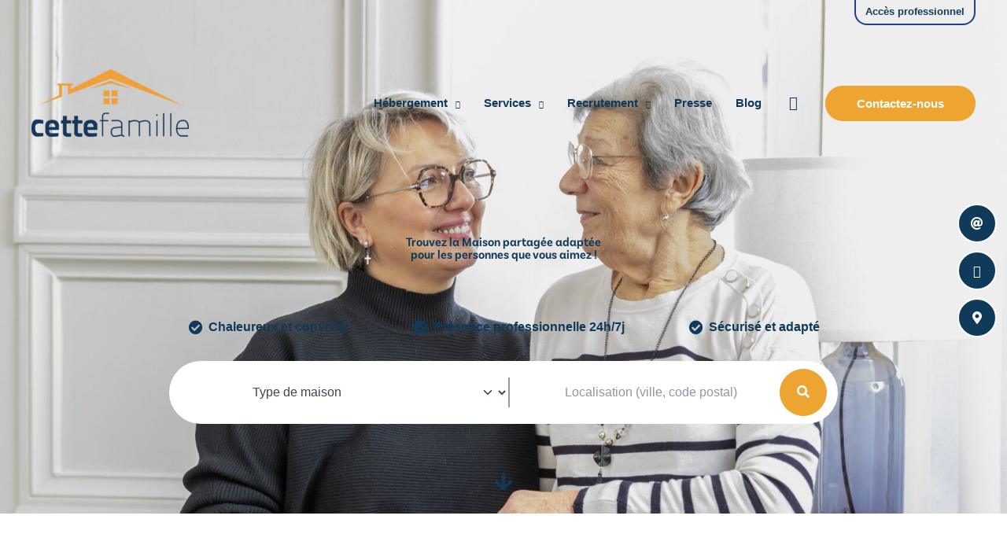

--- FILE ---
content_type: text/html; charset=UTF-8
request_url: https://www.cettefamille.com/
body_size: 117193
content:
<!DOCTYPE html>
<html lang="fr-FR">
<head>
<meta charset="UTF-8">
<meta name="viewport" content="width=device-width, initial-scale=1">
	<link rel="profile" href="https://gmpg.org/xfn/11"> 
	<script data-cfasync="false" data-no-defer="1" data-no-minify="1" data-no-optimize="1">var ewww_webp_supported=!1;function check_webp_feature(A,e){var w;e=void 0!==e?e:function(){},ewww_webp_supported?e(ewww_webp_supported):((w=new Image).onload=function(){ewww_webp_supported=0<w.width&&0<w.height,e&&e(ewww_webp_supported)},w.onerror=function(){e&&e(!1)},w.src="data:image/webp;base64,"+{alpha:"UklGRkoAAABXRUJQVlA4WAoAAAAQAAAAAAAAAAAAQUxQSAwAAAARBxAR/Q9ERP8DAABWUDggGAAAABQBAJ0BKgEAAQAAAP4AAA3AAP7mtQAAAA=="}[A])}check_webp_feature("alpha");</script><script data-cfasync="false" data-no-defer="1" data-no-minify="1" data-no-optimize="1">var Arrive=function(c,w){"use strict";if(c.MutationObserver&&"undefined"!=typeof HTMLElement){var r,a=0,u=(r=HTMLElement.prototype.matches||HTMLElement.prototype.webkitMatchesSelector||HTMLElement.prototype.mozMatchesSelector||HTMLElement.prototype.msMatchesSelector,{matchesSelector:function(e,t){return e instanceof HTMLElement&&r.call(e,t)},addMethod:function(e,t,r){var a=e[t];e[t]=function(){return r.length==arguments.length?r.apply(this,arguments):"function"==typeof a?a.apply(this,arguments):void 0}},callCallbacks:function(e,t){t&&t.options.onceOnly&&1==t.firedElems.length&&(e=[e[0]]);for(var r,a=0;r=e[a];a++)r&&r.callback&&r.callback.call(r.elem,r.elem);t&&t.options.onceOnly&&1==t.firedElems.length&&t.me.unbindEventWithSelectorAndCallback.call(t.target,t.selector,t.callback)},checkChildNodesRecursively:function(e,t,r,a){for(var i,n=0;i=e[n];n++)r(i,t,a)&&a.push({callback:t.callback,elem:i}),0<i.childNodes.length&&u.checkChildNodesRecursively(i.childNodes,t,r,a)},mergeArrays:function(e,t){var r,a={};for(r in e)e.hasOwnProperty(r)&&(a[r]=e[r]);for(r in t)t.hasOwnProperty(r)&&(a[r]=t[r]);return a},toElementsArray:function(e){return e=void 0!==e&&("number"!=typeof e.length||e===c)?[e]:e}}),e=(l.prototype.addEvent=function(e,t,r,a){a={target:e,selector:t,options:r,callback:a,firedElems:[]};return this._beforeAdding&&this._beforeAdding(a),this._eventsBucket.push(a),a},l.prototype.removeEvent=function(e){for(var t,r=this._eventsBucket.length-1;t=this._eventsBucket[r];r--)e(t)&&(this._beforeRemoving&&this._beforeRemoving(t),(t=this._eventsBucket.splice(r,1))&&t.length&&(t[0].callback=null))},l.prototype.beforeAdding=function(e){this._beforeAdding=e},l.prototype.beforeRemoving=function(e){this._beforeRemoving=e},l),t=function(i,n){var o=new e,l=this,s={fireOnAttributesModification:!1};return o.beforeAdding(function(t){var e=t.target;e!==c.document&&e!==c||(e=document.getElementsByTagName("html")[0]);var r=new MutationObserver(function(e){n.call(this,e,t)}),a=i(t.options);r.observe(e,a),t.observer=r,t.me=l}),o.beforeRemoving(function(e){e.observer.disconnect()}),this.bindEvent=function(e,t,r){t=u.mergeArrays(s,t);for(var a=u.toElementsArray(this),i=0;i<a.length;i++)o.addEvent(a[i],e,t,r)},this.unbindEvent=function(){var r=u.toElementsArray(this);o.removeEvent(function(e){for(var t=0;t<r.length;t++)if(this===w||e.target===r[t])return!0;return!1})},this.unbindEventWithSelectorOrCallback=function(r){var a=u.toElementsArray(this),i=r,e="function"==typeof r?function(e){for(var t=0;t<a.length;t++)if((this===w||e.target===a[t])&&e.callback===i)return!0;return!1}:function(e){for(var t=0;t<a.length;t++)if((this===w||e.target===a[t])&&e.selector===r)return!0;return!1};o.removeEvent(e)},this.unbindEventWithSelectorAndCallback=function(r,a){var i=u.toElementsArray(this);o.removeEvent(function(e){for(var t=0;t<i.length;t++)if((this===w||e.target===i[t])&&e.selector===r&&e.callback===a)return!0;return!1})},this},i=new function(){var s={fireOnAttributesModification:!1,onceOnly:!1,existing:!1};function n(e,t,r){return!(!u.matchesSelector(e,t.selector)||(e._id===w&&(e._id=a++),-1!=t.firedElems.indexOf(e._id)))&&(t.firedElems.push(e._id),!0)}var c=(i=new t(function(e){var t={attributes:!1,childList:!0,subtree:!0};return e.fireOnAttributesModification&&(t.attributes=!0),t},function(e,i){e.forEach(function(e){var t=e.addedNodes,r=e.target,a=[];null!==t&&0<t.length?u.checkChildNodesRecursively(t,i,n,a):"attributes"===e.type&&n(r,i)&&a.push({callback:i.callback,elem:r}),u.callCallbacks(a,i)})})).bindEvent;return i.bindEvent=function(e,t,r){t=void 0===r?(r=t,s):u.mergeArrays(s,t);var a=u.toElementsArray(this);if(t.existing){for(var i=[],n=0;n<a.length;n++)for(var o=a[n].querySelectorAll(e),l=0;l<o.length;l++)i.push({callback:r,elem:o[l]});if(t.onceOnly&&i.length)return r.call(i[0].elem,i[0].elem);setTimeout(u.callCallbacks,1,i)}c.call(this,e,t,r)},i},o=new function(){var a={};function i(e,t){return u.matchesSelector(e,t.selector)}var n=(o=new t(function(){return{childList:!0,subtree:!0}},function(e,r){e.forEach(function(e){var t=e.removedNodes,e=[];null!==t&&0<t.length&&u.checkChildNodesRecursively(t,r,i,e),u.callCallbacks(e,r)})})).bindEvent;return o.bindEvent=function(e,t,r){t=void 0===r?(r=t,a):u.mergeArrays(a,t),n.call(this,e,t,r)},o};d(HTMLElement.prototype),d(NodeList.prototype),d(HTMLCollection.prototype),d(HTMLDocument.prototype),d(Window.prototype);var n={};return s(i,n,"unbindAllArrive"),s(o,n,"unbindAllLeave"),n}function l(){this._eventsBucket=[],this._beforeAdding=null,this._beforeRemoving=null}function s(e,t,r){u.addMethod(t,r,e.unbindEvent),u.addMethod(t,r,e.unbindEventWithSelectorOrCallback),u.addMethod(t,r,e.unbindEventWithSelectorAndCallback)}function d(e){e.arrive=i.bindEvent,s(i,e,"unbindArrive"),e.leave=o.bindEvent,s(o,e,"unbindLeave")}}(window,void 0),ewww_webp_supported=!1;function check_webp_feature(e,t){var r;ewww_webp_supported?t(ewww_webp_supported):((r=new Image).onload=function(){ewww_webp_supported=0<r.width&&0<r.height,t(ewww_webp_supported)},r.onerror=function(){t(!1)},r.src="data:image/webp;base64,"+{alpha:"UklGRkoAAABXRUJQVlA4WAoAAAAQAAAAAAAAAAAAQUxQSAwAAAARBxAR/Q9ERP8DAABWUDggGAAAABQBAJ0BKgEAAQAAAP4AAA3AAP7mtQAAAA==",animation:"UklGRlIAAABXRUJQVlA4WAoAAAASAAAAAAAAAAAAQU5JTQYAAAD/////AABBTk1GJgAAAAAAAAAAAAAAAAAAAGQAAABWUDhMDQAAAC8AAAAQBxAREYiI/gcA"}[e])}function ewwwLoadImages(e){if(e){for(var t=document.querySelectorAll(".batch-image img, .image-wrapper a, .ngg-pro-masonry-item a, .ngg-galleria-offscreen-seo-wrapper a"),r=0,a=t.length;r<a;r++)ewwwAttr(t[r],"data-src",t[r].getAttribute("data-webp")),ewwwAttr(t[r],"data-thumbnail",t[r].getAttribute("data-webp-thumbnail"));for(var i=document.querySelectorAll("div.woocommerce-product-gallery__image"),r=0,a=i.length;r<a;r++)ewwwAttr(i[r],"data-thumb",i[r].getAttribute("data-webp-thumb"))}for(var n=document.querySelectorAll("video"),r=0,a=n.length;r<a;r++)ewwwAttr(n[r],"poster",e?n[r].getAttribute("data-poster-webp"):n[r].getAttribute("data-poster-image"));for(var o,l=document.querySelectorAll("img.ewww_webp_lazy_load"),r=0,a=l.length;r<a;r++)e&&(ewwwAttr(l[r],"data-lazy-srcset",l[r].getAttribute("data-lazy-srcset-webp")),ewwwAttr(l[r],"data-srcset",l[r].getAttribute("data-srcset-webp")),ewwwAttr(l[r],"data-lazy-src",l[r].getAttribute("data-lazy-src-webp")),ewwwAttr(l[r],"data-src",l[r].getAttribute("data-src-webp")),ewwwAttr(l[r],"data-orig-file",l[r].getAttribute("data-webp-orig-file")),ewwwAttr(l[r],"data-medium-file",l[r].getAttribute("data-webp-medium-file")),ewwwAttr(l[r],"data-large-file",l[r].getAttribute("data-webp-large-file")),null!=(o=l[r].getAttribute("srcset"))&&!1!==o&&o.includes("R0lGOD")&&ewwwAttr(l[r],"src",l[r].getAttribute("data-lazy-src-webp"))),l[r].className=l[r].className.replace(/\bewww_webp_lazy_load\b/,"");for(var s=document.querySelectorAll(".ewww_webp"),r=0,a=s.length;r<a;r++)e?(ewwwAttr(s[r],"srcset",s[r].getAttribute("data-srcset-webp")),ewwwAttr(s[r],"src",s[r].getAttribute("data-src-webp")),ewwwAttr(s[r],"data-orig-file",s[r].getAttribute("data-webp-orig-file")),ewwwAttr(s[r],"data-medium-file",s[r].getAttribute("data-webp-medium-file")),ewwwAttr(s[r],"data-large-file",s[r].getAttribute("data-webp-large-file")),ewwwAttr(s[r],"data-large_image",s[r].getAttribute("data-webp-large_image")),ewwwAttr(s[r],"data-src",s[r].getAttribute("data-webp-src"))):(ewwwAttr(s[r],"srcset",s[r].getAttribute("data-srcset-img")),ewwwAttr(s[r],"src",s[r].getAttribute("data-src-img"))),s[r].className=s[r].className.replace(/\bewww_webp\b/,"ewww_webp_loaded");window.jQuery&&jQuery.fn.isotope&&jQuery.fn.imagesLoaded&&(jQuery(".fusion-posts-container-infinite").imagesLoaded(function(){jQuery(".fusion-posts-container-infinite").hasClass("isotope")&&jQuery(".fusion-posts-container-infinite").isotope()}),jQuery(".fusion-portfolio:not(.fusion-recent-works) .fusion-portfolio-wrapper").imagesLoaded(function(){jQuery(".fusion-portfolio:not(.fusion-recent-works) .fusion-portfolio-wrapper").isotope()}))}function ewwwWebPInit(e){ewwwLoadImages(e),ewwwNggLoadGalleries(e),document.arrive(".ewww_webp",function(){ewwwLoadImages(e)}),document.arrive(".ewww_webp_lazy_load",function(){ewwwLoadImages(e)}),document.arrive("videos",function(){ewwwLoadImages(e)}),"loading"==document.readyState?document.addEventListener("DOMContentLoaded",ewwwJSONParserInit):("undefined"!=typeof galleries&&ewwwNggParseGalleries(e),ewwwWooParseVariations(e))}function ewwwAttr(e,t,r){null!=r&&!1!==r&&e.setAttribute(t,r)}function ewwwJSONParserInit(){"undefined"!=typeof galleries&&check_webp_feature("alpha",ewwwNggParseGalleries),check_webp_feature("alpha",ewwwWooParseVariations)}function ewwwWooParseVariations(e){if(e)for(var t=document.querySelectorAll("form.variations_form"),r=0,a=t.length;r<a;r++){var i=t[r].getAttribute("data-product_variations"),n=!1;try{for(var o in i=JSON.parse(i))void 0!==i[o]&&void 0!==i[o].image&&(void 0!==i[o].image.src_webp&&(i[o].image.src=i[o].image.src_webp,n=!0),void 0!==i[o].image.srcset_webp&&(i[o].image.srcset=i[o].image.srcset_webp,n=!0),void 0!==i[o].image.full_src_webp&&(i[o].image.full_src=i[o].image.full_src_webp,n=!0),void 0!==i[o].image.gallery_thumbnail_src_webp&&(i[o].image.gallery_thumbnail_src=i[o].image.gallery_thumbnail_src_webp,n=!0),void 0!==i[o].image.thumb_src_webp&&(i[o].image.thumb_src=i[o].image.thumb_src_webp,n=!0));n&&ewwwAttr(t[r],"data-product_variations",JSON.stringify(i))}catch(e){}}}function ewwwNggParseGalleries(e){if(e)for(var t in galleries){var r=galleries[t];galleries[t].images_list=ewwwNggParseImageList(r.images_list)}}function ewwwNggLoadGalleries(e){e&&document.addEventListener("ngg.galleria.themeadded",function(e,t){window.ngg_galleria._create_backup=window.ngg_galleria.create,window.ngg_galleria.create=function(e,t){var r=$(e).data("id");return galleries["gallery_"+r].images_list=ewwwNggParseImageList(galleries["gallery_"+r].images_list),window.ngg_galleria._create_backup(e,t)}})}function ewwwNggParseImageList(e){for(var t in e){var r=e[t];if(void 0!==r["image-webp"]&&(e[t].image=r["image-webp"],delete e[t]["image-webp"]),void 0!==r["thumb-webp"]&&(e[t].thumb=r["thumb-webp"],delete e[t]["thumb-webp"]),void 0!==r.full_image_webp&&(e[t].full_image=r.full_image_webp,delete e[t].full_image_webp),void 0!==r.srcsets)for(var a in r.srcsets)nggSrcset=r.srcsets[a],void 0!==r.srcsets[a+"-webp"]&&(e[t].srcsets[a]=r.srcsets[a+"-webp"],delete e[t].srcsets[a+"-webp"]);if(void 0!==r.full_srcsets)for(var i in r.full_srcsets)nggFSrcset=r.full_srcsets[i],void 0!==r.full_srcsets[i+"-webp"]&&(e[t].full_srcsets[i]=r.full_srcsets[i+"-webp"],delete e[t].full_srcsets[i+"-webp"])}return e}check_webp_feature("alpha",ewwwWebPInit);</script><link rel="preload" href="https://www.cettefamille.com/wp-content/uploads/OpenSans-Regular.woff2" as="font" type="font/woff2" crossorigin><meta name='robots' content='index, follow, max-image-preview:large, max-snippet:-1, max-video-preview:-1' />

	<!-- This site is optimized with the Yoast SEO plugin v26.7 - https://yoast.com/wordpress/plugins/seo/ -->
	<title>CetteFamille - Hébergement familial pour personnes âgées et handicapées</title>
	<meta name="description" content="CetteFamille propose des hébergements pour les personnes âgées ou handicapées au sein de son réseau d&#039;habitats partagés partout en France." />
	<link rel="canonical" href="https://www.cettefamille.com" />
	<meta property="og:locale" content="fr_FR" />
	<meta property="og:type" content="website" />
	<meta property="og:title" content="CetteFamille - Hébergement familial pour personnes âgées et handicapées" />
	<meta property="og:description" content="CetteFamille propose des hébergements pour les personnes âgées ou handicapées au sein de son réseau d&#039;habitats partagés partout en France." />
	<meta property="og:url" content="https://www.cettefamille.com" />
	<meta property="og:site_name" content="CetteFamille" />
	<meta property="article:publisher" content="https://www.facebook.com/CetteFamille/" />
	<meta property="article:modified_time" content="2025-04-16T14:09:51+00:00" />
	<meta property="og:image" content="https://www.cettefamille.com/wp-content/uploads/CetteFamille-Habitat-partage-pour-seniors-Meilleure-solution.jpg" />
	<meta property="og:image:width" content="1800" />
	<meta property="og:image:height" content="876" />
	<meta property="og:image:type" content="image/jpeg" />
	<meta name="twitter:card" content="summary_large_image" />
	<meta name="twitter:site" content="@CetteFamille" />
	<script type="application/ld+json" class="yoast-schema-graph">{"@context":"https://schema.org","@graph":[{"@type":"WebPage","@id":"https://www.cettefamille.com/","url":"https://www.cettefamille.com","name":"CetteFamille - Hébergement familial pour personnes âgées et handicapées","isPartOf":{"@id":"https://www.cettefamille.com/#website"},"about":{"@id":"https://www.cettefamille.com/#organization"},"primaryImageOfPage":{"@id":"https://www.cettefamille.com#primaryimage"},"image":{"@id":"https://www.cettefamille.com#primaryimage"},"thumbnailUrl":"https://www.cettefamille.com/wp-content/uploads/CetteFamille-Habitat-partage-pour-seniors-Meilleure-solution.jpg","datePublished":"2021-07-30T15:39:03+00:00","dateModified":"2025-04-16T14:09:51+00:00","description":"CetteFamille propose des hébergements pour les personnes âgées ou handicapées au sein de son réseau d'habitats partagés partout en France.","breadcrumb":{"@id":"https://www.cettefamille.com#breadcrumb"},"inLanguage":"fr-FR","potentialAction":[{"@type":"ReadAction","target":["https://www.cettefamille.com"]}]},{"@type":"ImageObject","inLanguage":"fr-FR","@id":"https://www.cettefamille.com#primaryimage","url":"https://www.cettefamille.com/wp-content/uploads/CetteFamille-Habitat-partage-pour-seniors-Meilleure-solution.jpg","contentUrl":"https://www.cettefamille.com/wp-content/uploads/CetteFamille-Habitat-partage-pour-seniors-Meilleure-solution.jpg","width":1800,"height":876,"caption":"Dolores responsable de l'habitat partagé de Douai avec une colocataire"},{"@type":"BreadcrumbList","@id":"https://www.cettefamille.com#breadcrumb","itemListElement":[{"@type":"ListItem","position":1,"name":"Accueil"}]},{"@type":"WebSite","@id":"https://www.cettefamille.com/#website","url":"https://www.cettefamille.com/","name":"CetteFamille","description":"","publisher":{"@id":"https://www.cettefamille.com/#organization"},"alternateName":"Cette Famille","potentialAction":[{"@type":"SearchAction","target":{"@type":"EntryPoint","urlTemplate":"https://www.cettefamille.com/?s={search_term_string}"},"query-input":{"@type":"PropertyValueSpecification","valueRequired":true,"valueName":"search_term_string"}}],"inLanguage":"fr-FR"},{"@type":"Organization","@id":"https://www.cettefamille.com/#organization","name":"CetteFamille","alternateName":"Cette Famille","url":"https://www.cettefamille.com/","logo":{"@type":"ImageObject","inLanguage":"fr-FR","@id":"https://www.cettefamille.com/#/schema/logo/image/","url":"https://www.cettefamille.com/wp-content/uploads/2022/01/cf-logohd.png","contentUrl":"https://www.cettefamille.com/wp-content/uploads/2022/01/cf-logohd.png","width":1638,"height":706,"caption":"CetteFamille"},"image":{"@id":"https://www.cettefamille.com/#/schema/logo/image/"},"sameAs":["https://www.facebook.com/CetteFamille/","https://x.com/CetteFamille","https://www.instagram.com/cettefamille/","https://www.linkedin.com/company/cettefamille/"]}]}</script>
	<!-- / Yoast SEO plugin. -->


<link rel='dns-prefetch' href='//js.hs-scripts.com' />
<link rel='dns-prefetch' href='//use.fontawesome.com' />
<style id='wp-img-auto-sizes-contain-inline-css'>
img:is([sizes=auto i],[sizes^="auto," i]){contain-intrinsic-size:3000px 1500px}
/*# sourceURL=wp-img-auto-sizes-contain-inline-css */
</style>
<style id="litespeed-ccss">body,h1,h2,html,li,p,ul{border:0;font-size:100%;font-style:inherit;font-weight:inherit;margin:0;outline:0;padding:0;vertical-align:baseline}html{-webkit-text-size-adjust:100%;-ms-text-size-adjust:100%}body{margin:0}main,nav{display:block}a{background-color:#fff0}a,a:visited{text-decoration:none}img{border:0}svg:not(:root){overflow:hidden}button,input,select{color:inherit;font:inherit;margin:0}button{overflow:visible}button,select{text-transform:none}button{-webkit-appearance:button}button::-moz-focus-inner,input::-moz-focus-inner{border:0;padding:0}input{line-height:normal}input[type=checkbox]{box-sizing:border-box;padding:0}input[type=search]{-webkit-appearance:textfield;box-sizing:content-box}input[type=search]::-webkit-search-cancel-button,input[type=search]::-webkit-search-decoration{-webkit-appearance:none}.ast-container{max-width:100%}.ast-container{margin-left:auto;margin-right:auto;padding-left:20px;padding-right:20px}.ast-container::after{content:"";display:table;clear:both}h1,h2{clear:both}h1{color:#808285;font-size:2em;line-height:1.2}.entry-content h2,h2{color:#808285;font-size:1.7em;line-height:1.3}html{box-sizing:border-box}*,:after,:before{box-sizing:inherit}body{color:#808285;background:#fff;font-style:normal}ul{margin:0 0 1.5em 3em}ul{list-style:disc}li>ul{margin-bottom:0;margin-left:1.5em}i{font-style:italic}img{height:auto;max-width:100%}.ast-button,button,input,select{color:#808285;font-weight:400;font-size:100%;margin:0;vertical-align:baseline}button,input{line-height:normal}.normal-search{margin-right:-5px}.ast-button,button{border:1px solid;border-color:var(--ast-border-color);border-radius:2px;background:#e6e6e6;padding:.6em 1em .4em;color:#fff}input[type=search],input[type=text]{color:#666;border:1px solid var(--ast-border-color);border-radius:2px;-webkit-appearance:none}a{color:#4169e1}.screen-reader-text{border:0;clip:rect(1px,1px,1px,1px);height:1px;margin:-1px;overflow:hidden;padding:0;position:absolute;width:1px;word-wrap:normal!important}#primary:after,#primary:before,.ast-container:after,.ast-container:before,.clear:after,.clear:before,.site-content:after,.site-content:before,.site-header:after,.site-header:before,.site-main:after,.site-main:before{content:"";display:table}#primary:after,.ast-container:after,.clear:after,.site-content:after,.site-header:after,.site-main:after{clear:both}body{-webkit-font-smoothing:antialiased;-moz-osx-font-smoothing:grayscale}body:not(.logged-in){position:relative}#page{position:relative}a{text-decoration:none}img{vertical-align:middle}.entry-content h2{margin-bottom:20px}p{margin-bottom:1.75em}.ast-button{border-radius:0;padding:18px 30px;border:0;box-shadow:none;text-shadow:none}.search-form .search-field{outline:0}.ast-search-menu-icon{position:relative;z-index:3}input,select{line-height:1}.ast-button,.ast-custom-button,body,button{line-height:1.85714285714286}body{background-color:#fff}#page{display:block}#primary{display:block;position:relative;float:left;width:100%}#primary{margin:4em 0}.ast-page-builder-template .site-content>.ast-container{max-width:100%;padding:0}.ast-page-builder-template .site-content #primary{padding:0;margin:0}.ast-page-builder-template .entry-header{margin-top:4em;margin-left:auto;margin-right:auto;padding-left:20px;padding-right:20px}.ast-page-builder-template .entry-header.ast-header-without-markup{margin-top:0;margin-bottom:0}.ast-search-icon .astra-search-icon{font-size:1.3em}.main-navigation{height:100%;-js-display:inline-flex;display:inline-flex}.main-navigation ul{list-style:none;margin:0;padding-left:0;position:relative}.main-header-menu .menu-link{text-decoration:none;padding:0 1em;display:inline-block}.main-header-menu .menu-item{position:relative}.main-header-menu .sub-menu{width:240px;background:#fff;left:-999em;position:absolute;top:100%;z-index:99999;visibility:hidden}.main-header-menu .sub-menu .menu-link{padding:.9em 1em;display:block;word-wrap:break-word}.main-header-menu .sub-menu .menu-item:not(.menu-item-has-children) .menu-link .icon-arrow:first-of-type{display:none}#ast-desktop-header .main-header-menu .sub-menu .menu-item.menu-item-has-children>.menu-link .icon-arrow{display:none}#ast-desktop-header .main-header-menu .sub-menu .menu-item.menu-item-has-children>.menu-link .ast-header-navigation-arrow{position:absolute;right:.6em;top:50%;transform:translate(0,-50%) rotate(270deg)}#ast-desktop-header .main-header-menu .sub-menu .menu-item.menu-item-has-children>.menu-link .ast-header-navigation-arrow .icon-arrow{display:block}.main-header-menu .sub-menu .sub-menu{top:0}.submenu-with-border .sub-menu{border-width:1px;border-style:solid}.submenu-with-border .sub-menu .menu-link{border-width:0 0 1px;border-style:solid}.submenu-with-border .sub-menu .sub-menu{top:-2px}.ast-desktop .submenu-with-border .sub-menu>.menu-item:last-child>.menu-link{border-bottom-style:none}.ast-button-wrap{display:inline-block}.ast-button-wrap button{box-shadow:none;border:none}.ast-button-wrap .menu-toggle{padding:0;width:2.2em;height:2.1em;font-size:1.5em;font-weight:400;border-radius:2px;-webkit-font-smoothing:antialiased;-moz-osx-font-smoothing:grayscale;border-radius:2px;vertical-align:middle;line-height:1.85714285714286}.ast-button-wrap .menu-toggle.main-header-menu-toggle{padding:0 .5em;width:auto;text-align:center}.header-main-layout-1 .ast-main-header-bar-alignment{margin-left:auto}.site-navigation{height:100%}.entry-content>:last-child{margin-bottom:0}body{overflow-x:hidden}.ast-builder-grid-row{display:grid;grid-template-columns:auto auto;align-items:center;grid-column-gap:20px;overflow-wrap:anywhere}.ast-builder-grid-row>.site-header-section{flex-wrap:nowrap}.ast-builder-layout-element{align-items:center}.site-header-section{height:100%;min-height:0;align-items:center}.site-header-section>*{padding:0 10px}.site-header-section>div:first-child{padding-left:0}.site-header-section>div:last-child{padding-right:0}.site-header-section .ast-builder-menu{align-items:center}.ast-builder-layout-element.ast-header-search{height:auto}.ast-grid-right-section{justify-content:flex-end}.ast-logo-title-inline .ast-site-identity{padding:1em 0;-js-display:inline-flex;display:inline-flex;vertical-align:middle;align-items:center}.ahfb-svg-iconset{-js-display:inline-flex;display:inline-flex;align-self:center}.ahfb-svg-iconset svg{width:17px;height:17px}.ast-builder-grid-row-container{display:grid;align-content:center}.main-header-bar .main-header-bar-navigation{height:100%}.ast-nav-menu .sub-menu{line-height:1.45}.ast-builder-menu .main-navigation{padding:0}.ast-builder-menu .main-navigation>ul{align-self:center}.menu-toggle .ast-close-svg{display:none}.ast-mobile-header-wrap .menu-toggle .mobile-menu-toggle-icon{-js-display:inline-flex;display:inline-flex;align-self:center}.ast-mobile-header-wrap .ast-button-wrap .menu-toggle.main-header-menu-toggle{-js-display:flex;display:flex;align-items:center;width:auto;height:auto}.menu-toggle .mobile-menu-toggle-icon{-js-display:inline-flex;display:inline-flex;align-self:center}.ast-button-wrap .menu-toggle.main-header-menu-toggle{padding:.5em;align-items:center;-js-display:flex;display:flex}.ast-search-menu-icon.ast-inline-search .search-field{width:100%;padding:.6em;padding-right:5.5em}.site-header{z-index:99;position:relative}.main-header-bar-wrap{position:relative}.main-header-bar{background-color:#fff;border-bottom-color:var(--ast-border-color);border-bottom-style:solid}.main-header-bar{margin-left:auto;margin-right:auto}.ast-desktop .main-header-menu.ast-menu-shadow .sub-menu{box-shadow:0 4px 10px -2px rgb(0 0 0 / .1)}.site-branding{line-height:1;align-self:center}.ast-menu-toggle{display:none;background:0 0;color:inherit;border-style:dotted;border-color:#fff0}.main-header-bar{z-index:4;position:relative}.main-header-bar .main-header-bar-navigation .sub-menu{line-height:1.45}.main-header-bar .main-header-bar-navigation .menu-item-has-children>.menu-link:after{line-height:normal}.ast-site-identity{padding:1em 0}.ast-desktop .main-header-menu>.menu-item .sub-menu:before{position:absolute;content:'';top:0;left:0;width:100%;transform:translateY(-100%)}input[type=search],input[type=text],select{color:#666;padding:.75em;height:auto;border-width:1px;border-style:solid;border-color:var(--ast-border-color);border-radius:2px;background:var(--ast-comment-inputs-background);box-shadow:none;box-sizing:border-box}.page .entry-header{margin-bottom:1.5em}.ast-single-post .entry-header.ast-header-without-markup{margin-bottom:0}.entry-header{margin-bottom:1.2em;word-wrap:break-word}.entry-content{word-wrap:break-word}.entry-content::after{display:table;clear:both;content:''}.ast-flex{-js-display:flex;display:flex;flex-wrap:wrap}.ast-inline-flex{-js-display:inline-flex;display:inline-flex;align-items:center;flex-wrap:wrap;align-content:center}.ast-flex-grow-1{flex-grow:1}:root{--ast-post-nav-space:0;--ast-container-default-xlg-padding:6.67em;--ast-container-default-lg-padding:5.67em;--ast-container-default-slg-padding:4.34em;--ast-container-default-md-padding:3.34em;--ast-container-default-sm-padding:6.67em;--ast-container-default-xs-padding:2.4em;--ast-container-default-xxs-padding:1.4em;--ast-code-block-background:#EEEEEE;--ast-comment-inputs-background:#FAFAFA;--ast-normal-container-width:1200px;--ast-narrow-container-width:750px;--ast-blog-title-font-weight:normal;--ast-blog-meta-weight:inherit;--ast-global-color-primary:var(--ast-global-color-5);--ast-global-color-secondary:var(--ast-global-color-4);--ast-global-color-alternate-background:var(--ast-global-color-7);--ast-global-color-subtle-background:var(--ast-global-color-6);--ast-bg-style-guide:#F8FAFC;--ast-shadow-style-guide:0px 0px 4px 0 #00000057;--ast-global-dark-bg-style:#fff;--ast-global-dark-lfs:#fbfbfb;--ast-widget-bg-color:#fafafa;--ast-wc-container-head-bg-color:#fbfbfb;--ast-title-layout-bg:#eeeeee;--ast-search-border-color:#e7e7e7;--ast-lifter-hover-bg:#e6e6e6;--ast-gallery-block-color:#000;--srfm-color-input-label:var(--ast-global-color-2)}html{font-size:100%}a{color:var(--ast-global-color-0)}body,button,input,select,.ast-button,.ast-custom-button{font-family:Open Sans,Helvetica,Arial,sans-serif;;font-weight:400;font-size:16px;font-size:1rem;line-height:var(--ast-body-line-height,1.7em)}p{margin-bottom:.8em}h1,h2,.entry-content h2{font-family:BasicSans Alt Narrow,Arial;font-weight:600}header .custom-logo-link img{max-width:200px;width:200px}h1{font-size:40px;font-size:2.5rem;font-family:BasicSans Alt Narrow,Arial;line-height:1.4em}h2,.entry-content h2{font-size:35px;font-size:2.1875rem;font-family:BasicSans Alt Narrow,Arial;line-height:1.3em}body,h1,h2,.entry-content h2{color:var(--ast-global-color-3)}.ast-search-menu-icon .search-form button.search-submit{padding:0 4px}.ast-search-menu-icon form.search-form{padding-right:0}input{outline:none}.ast-logo-title-inline .site-logo-img{padding-right:1em}.ast-page-builder-template .site-content>.ast-container{max-width:100%;padding:0}.ast-page-builder-template .site .site-content #primary{padding:0;margin:0}.ast-page-builder-template .entry-header.ast-header-without-markup{margin-top:0;margin-bottom:0}.ast-page-builder-template .entry-header{margin-top:4em;margin-left:auto;margin-right:auto;padding-left:20px;padding-right:20px}@media (max-width:1024.9px){#ast-desktop-header{display:none}}@media (min-width:1025px){#ast-mobile-header{display:none}}@media (max-width:1024px){#primary{padding:1.5em 0;margin:0}}.menu-toggle,button,.ast-button,.ast-custom-button{color:var(--ast-global-color-5);border-color:var(--ast-global-color-1);background-color:var(--ast-global-color-1);border-top-left-radius:30px;border-top-right-radius:30px;border-bottom-right-radius:30px;border-bottom-left-radius:30px;padding-top:15px;padding-right:36px;padding-bottom:15px;padding-left:36px;font-family:inherit;font-weight:600;font-size:16px;font-size:1rem}@media (min-width:767px){.ast-container{max-width:100%}}@media (max-width:1024px){h1{font-size:36px}h2,.entry-content h2{font-size:25px}header .custom-logo-link img{max-width:180px;width:180px}}@media (max-width:767px){h1{font-size:30px}h2,.entry-content h2{font-size:25px}header .custom-logo-link img{max-width:80px;width:80px}}@media (max-width:1024px){html{font-size:91.2%}}@media (max-width:767px){html{font-size:91.2%}}@media (min-width:1025px){.ast-container{max-width:1240px}}.ast-theme-transparent-header [data-section="section-header-mobile-trigger"] .ast-button-wrap .ast-mobile-menu-trigger-minimal{background:#fff0}:root{--ast-global-color-0:#eda430;--ast-global-color-1:#103a5a;--ast-global-color-2:#3a3a3a;--ast-global-color-3:#4B4F58;--ast-global-color-4:#f0f0f0;--ast-global-color-5:#FFFFFF;--ast-global-color-6:#F2F5F7;--ast-global-color-7:#f5f5f5;--ast-global-color-8:#000000}:root{--ast-border-color:#dddddd}@media (min-width:1024px){.ast-theme-transparent-header #masthead{position:absolute;left:0;right:0}.ast-theme-transparent-header .main-header-bar{background:none}.ast-theme-transparent-header .ast-above-header,.ast-theme-transparent-header .ast-above-header.ast-above-header-bar{background-image:none;background-color:#fff0}}@media (min-width:1025px){.ast-theme-transparent-header .ast-builder-menu .main-header-menu .menu-item .sub-menu .menu-link,.ast-theme-transparent-header .main-header-menu .menu-item .sub-menu .menu-link{background-color:#fff0}}@media (min-width:1024px){.ast-theme-transparent-header #ast-desktop-header>.ast-main-header-wrap>.main-header-bar{border-bottom-style:none}}h1,h2,.entry-content h2{color:var(--ast-global-color-2)}@media (max-width:1024px){.ast-builder-layout-element .ast-site-identity{margin-left:20px;margin-right:20px}}@media (max-width:767px){.ast-builder-layout-element .ast-site-identity{margin-left:20px;margin-right:20px}}.ast-builder-layout-element[data-section="title_tagline"]{display:flex}[data-section*="section-hb-button-"] .menu-link{display:none}.ast-header-button-1[data-section*="section-hb-button-"] .ast-builder-button-wrap .ast-custom-button{font-size:13px;font-size:.8125rem}.ast-header-button-1 .ast-custom-button{color:var(--ast-global-color-1);background:#fff0;border-color:var(--ast-global-color-1);border-top-width:0;border-bottom-width:2px;border-left-width:2px;border-right-width:2px}.ast-header-button-1[data-section*="section-hb-button-"] .ast-builder-button-wrap .ast-custom-button{padding-top:4px;padding-bottom:4px;padding-left:12px;padding-right:12px}.ast-header-button-1[data-section="section-hb-button-1"]{display:flex}.ast-header-button-2[data-section*="section-hb-button-"] .ast-builder-button-wrap .ast-custom-button{font-weight:600}.ast-header-button-2 .ast-custom-button{color:#fff;background:var(--ast-global-color-0);border-color:#1d428a;border-top-width:2px;border-bottom-width:2px;border-left-width:2px;border-right-width:2px}.ast-header-button-2[data-section="section-hb-button-2"]{display:flex}.ast-builder-menu-1{font-family:inherit;font-weight:inherit}.ast-builder-menu-1 .menu-item>.menu-link{font-size:15px;font-size:.9375rem;color:var(--ast-global-color-1)}.ast-builder-menu-1 .menu-item>.ast-menu-toggle{color:var(--ast-global-color-1)}.ast-builder-menu-1 .sub-menu{border-top-width:0;border-bottom-width:0;border-right-width:0;border-left-width:0;border-color:var(--ast-global-color-0);border-style:solid;width:inherit}.ast-builder-menu-1 .sub-menu .sub-menu{top:0}.ast-builder-menu-1 .main-header-menu>.menu-item>.sub-menu{margin-top:0}.ast-desktop .ast-builder-menu-1 .main-header-menu>.menu-item>.sub-menu:before{height:calc(0px + 0px + 5px)}.ast-desktop .ast-builder-menu-1 .menu-item .sub-menu .menu-link{border-style:none}@media (max-width:1024px){.ast-builder-menu-1 .menu-item-has-children>.menu-link:after{content:unset}.ast-builder-menu-1 .main-header-menu>.menu-item>.sub-menu{margin-top:0}.ast-builder-menu-1 .main-header-menu,.ast-builder-menu-1 .main-header-menu .sub-menu{background-color:#fff0;background-image:none}}@media (max-width:767px){.ast-builder-menu-1 .main-header-menu>.menu-item>.sub-menu{margin-top:0}}.ast-builder-menu-1{display:flex}.ast-builder-html-element p:first-child{margin-top:0}.ast-builder-html-element p:last-child{margin-bottom:0}.ast-header-html-3 .ast-builder-html-element{font-size:15px;font-size:.9375rem}.ast-header-html-3{font-size:15px;font-size:.9375rem}.ast-header-html-3{display:flex}.ast-search-icon{z-index:4;position:relative;line-height:normal}.ast-search-menu-icon .search-form{border:1px solid var(--ast-search-border-color);line-height:normal;padding:0 3em 0 0;border-radius:2px;display:inline-block;-webkit-backface-visibility:hidden;backface-visibility:hidden;position:relative;color:inherit;background-color:#fff}.ast-search-menu-icon .astra-search-icon{-js-display:flex;display:flex;line-height:normal}.ast-search-menu-icon .search-field{border:none;background-color:#fff0;border-radius:inherit;color:inherit;font-size:inherit;width:0;color:#757575}.ast-search-menu-icon .search-submit{display:none;background:none;border:none;font-size:1.3em;color:#757575}.ast-header-search .ast-search-menu-icon.ast-inline-search .search-form{-js-display:flex;display:flex;align-items:center}.ast-search-menu-icon.ast-inline-search .search-field{width:100%;padding:.6em;padding-right:5.5em}.ast-header-search .ast-search-menu-icon .search-form .search-field:-ms-input-placeholder,.ast-header-search .ast-search-menu-icon .search-form .search-field:-ms-input-placeholder{opacity:.5}.ast-header-search .ast-search-menu-icon.ast-inline-search .search-form{-js-display:flex;display:flex;align-items:center}.ast-builder-layout-element.ast-header-search{height:auto}.ast-header-search .astra-search-icon{color:var(--ast-global-color-1);font-size:18px}.ast-hfb-header .site-header-section>.ast-header-search,.ast-hfb-header .ast-header-search{margin-right:15px}@media (max-width:1024px){.ast-header-search .astra-search-icon{font-size:18px}.ast-hfb-header .site-header-section>.ast-header-search,.ast-hfb-header .ast-header-search{margin-top:0;margin-bottom:0;margin-left:0;margin-right:0}}@media (max-width:767px){.ast-header-search .astra-search-icon{font-size:18px}}.ast-header-search{display:flex}.elementor-widget-heading .elementor-heading-title{margin:0}.elementor-page .ast-menu-toggle{color:unset!important;background:unset!important}.screen-reader-text{top:0!important}.ast-header-button-1 .ast-custom-button{box-shadow:0 0 0 0 rgb(0 0 0 / .1)}.ast-header-button-2 .ast-custom-button{box-shadow:0 0 0 0 rgb(0 0 0 / .1)}.ast-desktop .ast-builder-menu-1 .menu-item .sub-menu{box-shadow:0 4px 10px -2px rgb(0 0 0 / .1)}@media (min-width:1025px){.main-header-bar{border-bottom-width:1px}}.main-header-menu .menu-item{-js-display:flex;display:flex;-webkit-box-pack:center;-webkit-justify-content:center;-moz-box-pack:center;-ms-flex-pack:center;justify-content:center;-webkit-box-orient:vertical;-webkit-box-direction:normal;-webkit-flex-direction:column;-moz-box-orient:vertical;-moz-box-direction:normal;-ms-flex-direction:column;flex-direction:column}.main-header-menu>.menu-item>.menu-link{height:100%;-webkit-box-align:center;-webkit-align-items:center;-moz-box-align:center;-ms-flex-align:center;align-items:center;-js-display:flex;display:flex}.main-header-menu .sub-menu .menu-item.menu-item-has-children>.menu-link:after{position:absolute;right:1em;top:50%;transform:translate(0,-50%) rotate(270deg)}.ast-mobile-popup-drawer .main-header-bar-navigation .menu-item-has-children>.ast-menu-toggle::before{font-weight:700;content:"\e900";font-family:Astra;text-decoration:inherit;display:inline-block}.astra-search-icon::before{content:"\e8b6";font-family:Astra;font-style:normal;font-weight:400;text-decoration:inherit;text-align:center;-webkit-font-smoothing:antialiased;-moz-osx-font-smoothing:grayscale;z-index:3}.main-header-bar .main-header-bar-navigation .menu-item-has-children>a:after,.menu-item-has-children .ast-header-navigation-arrow:after{content:"\e900";display:inline-block;font-family:Astra;font-size:.6rem;font-weight:700;text-rendering:auto;-webkit-font-smoothing:antialiased;-moz-osx-font-smoothing:grayscale;margin-left:10px;line-height:normal}.menu-item-has-children .sub-menu .ast-header-navigation-arrow:after{margin-left:0}@media (min-width:1025px){.ast-builder-menu .main-navigation>ul>li:last-child a{margin-right:0}}.ast-mobile-popup-drawer .ast-mobile-popup-overlay{background-color:rgb(0 0 0 / .4);position:fixed;top:0;right:0;bottom:0;left:0;visibility:hidden;opacity:0}.ast-mobile-popup-drawer .ast-mobile-popup-header{-js-display:flex;display:flex;justify-content:flex-end;min-height:calc(1.2em + 24px)}.ast-mobile-popup-drawer .ast-mobile-popup-header .menu-toggle-close{background:#fff0;border:0;font-size:24px;line-height:1;padding:.6em;color:inherit;-js-display:flex;display:flex;box-shadow:none}.ast-mobile-popup-drawer.ast-mobile-popup-full-width .ast-mobile-popup-inner{max-width:none}.ast-mobile-popup-content>*{padding:10px 0;height:auto}.ast-mobile-popup-content>*:first-child{padding-top:10px}.ast-mobile-popup-content>.ast-builder-menu{padding-top:0}.ast-mobile-popup-content>*:last-child{padding-bottom:0}.ast-mobile-popup-drawer .main-header-bar-navigation .menu-item-has-children .sub-menu{display:none}.ast-mobile-popup-drawer .ast-mobile-popup-content .ast-search-menu-icon.ast-inline-search label{width:100%}.ast-mobile-popup-content .ast-builder-menu-mobile .main-header-menu{background-color:#fff0}.ast-mobile-popup-drawer{position:fixed;top:0;bottom:0;left:-99999rem;right:99999rem;opacity:0}.ast-mobile-popup-drawer .ast-mobile-popup-inner{width:100%;transform:translateX(100%);max-width:90%;right:0;top:0;background:#fafafa;color:#3a3a3a;bottom:0;opacity:0;position:fixed;box-shadow:0 0 2rem 0 rgb(0 0 0 / .1);-js-display:flex;display:flex;flex-direction:column;overflow-y:auto;overflow-x:hidden}.ast-mobile-popup-drawer .main-header-bar-navigation .menu-item-has-children>.ast-menu-toggle{right:calc(20px - 0.907em)}.ast-mobile-popup-drawer .ast-mobile-popup-content .ast-search-menu-icon{width:100%;position:relative;display:block;right:auto;transform:none}.ast-mobile-popup-drawer .ast-mobile-popup-content .ast-search-menu-icon .search-form{right:0;visibility:visible;opacity:1;position:relative;top:auto;transform:none;padding:0;display:block;overflow:hidden}.ast-mobile-popup-drawer .ast-mobile-popup-content .ast-search-menu-icon.ast-inline-search .search-field,.ast-mobile-popup-drawer .ast-mobile-popup-content .ast-search-menu-icon .search-field{width:100%;padding-right:5.5em}.ast-mobile-popup-drawer .ast-mobile-popup-content .ast-search-menu-icon .search-submit{display:block;position:absolute;height:100%;top:0;right:0;padding:0 1em;border-radius:0}.ast-mobile-popup-content>*{padding-top:0;padding-bottom:0}.content-align-flex-start .ast-builder-layout-element{justify-content:flex-start}.content-align-flex-start .main-header-menu{text-align:left}.ast-mobile-header-wrap .ast-primary-header-bar,.ast-primary-header-bar .site-primary-header-wrap{min-height:70px}.ast-desktop .ast-primary-header-bar .main-header-menu>.menu-item{line-height:70px}@media (min-width:1025px){.ast-primary-header-bar{border-bottom-style:none}}.ast-primary-header-bar{background-color:#fff;background-image:none}.ast-desktop .ast-primary-header-bar.main-header-bar{padding-top:0;padding-bottom:0;padding-left:0;padding-right:0;margin-top:0;margin-bottom:0;margin-left:0;margin-right:0}.ast-primary-header-bar{display:block}.ast-hfb-header .site-header{margin-top:0;margin-bottom:0;margin-left:0;margin-right:0}[data-section="section-header-mobile-trigger"] .ast-button-wrap .ast-mobile-menu-trigger-minimal{color:#1d428a;border:none;background:#fff0}[data-section="section-header-mobile-trigger"] .ast-button-wrap .mobile-menu-toggle-icon .ast-mobile-svg{width:30px;height:30px;fill:#1d428a}.ast-hfb-header .ast-builder-menu-mobile .main-header-menu,.ast-hfb-header .ast-builder-menu-mobile .main-navigation .menu-item .menu-link{border-style:none}@media (max-width:1024px){.ast-builder-menu-mobile .main-navigation .main-header-menu .menu-item>.menu-link{color:var(--ast-global-color-1);padding-top:10px;padding-bottom:10px}}.ast-builder-menu-mobile .main-navigation{display:block}.ast-above-header-bar .site-above-header-wrap{min-height:30px}.ast-above-header-bar{border-bottom-style:none}.ast-above-header.ast-above-header-bar{background-color:#fff;background-image:none}.ast-above-header.ast-above-header-bar{margin-bottom:40px}.ast-above-header-bar{display:block}:root{--e-global-color-astglobalcolor0:#eda430;--e-global-color-astglobalcolor1:#103a5a;--e-global-color-astglobalcolor2:#3a3a3a;--e-global-color-astglobalcolor3:#4B4F58;--e-global-color-astglobalcolor4:#f0f0f0;--e-global-color-astglobalcolor5:#FFFFFF;--e-global-color-astglobalcolor6:#F2F5F7;--e-global-color-astglobalcolor7:#f5f5f5;--e-global-color-astglobalcolor8:#000000}:root{--wp--preset--aspect-ratio--square:1;--wp--preset--aspect-ratio--4-3:4/3;--wp--preset--aspect-ratio--3-4:3/4;--wp--preset--aspect-ratio--3-2:3/2;--wp--preset--aspect-ratio--2-3:2/3;--wp--preset--aspect-ratio--16-9:16/9;--wp--preset--aspect-ratio--9-16:9/16;--wp--preset--color--black:#000000;--wp--preset--color--cyan-bluish-gray:#abb8c3;--wp--preset--color--white:#ffffff;--wp--preset--color--pale-pink:#f78da7;--wp--preset--color--vivid-red:#cf2e2e;--wp--preset--color--luminous-vivid-orange:#ff6900;--wp--preset--color--luminous-vivid-amber:#fcb900;--wp--preset--color--light-green-cyan:#7bdcb5;--wp--preset--color--vivid-green-cyan:#00d084;--wp--preset--color--pale-cyan-blue:#8ed1fc;--wp--preset--color--vivid-cyan-blue:#0693e3;--wp--preset--color--vivid-purple:#9b51e0;--wp--preset--color--ast-global-color-0:var(--ast-global-color-0);--wp--preset--color--ast-global-color-1:var(--ast-global-color-1);--wp--preset--color--ast-global-color-2:var(--ast-global-color-2);--wp--preset--color--ast-global-color-3:var(--ast-global-color-3);--wp--preset--color--ast-global-color-4:var(--ast-global-color-4);--wp--preset--color--ast-global-color-5:var(--ast-global-color-5);--wp--preset--color--ast-global-color-6:var(--ast-global-color-6);--wp--preset--color--ast-global-color-7:var(--ast-global-color-7);--wp--preset--color--ast-global-color-8:var(--ast-global-color-8);--wp--preset--gradient--vivid-cyan-blue-to-vivid-purple:linear-gradient(135deg,rgba(6,147,227,1) 0%,rgb(155,81,224) 100%);--wp--preset--gradient--light-green-cyan-to-vivid-green-cyan:linear-gradient(135deg,rgb(122,220,180) 0%,rgb(0,208,130) 100%);--wp--preset--gradient--luminous-vivid-amber-to-luminous-vivid-orange:linear-gradient(135deg,rgba(252,185,0,1) 0%,rgba(255,105,0,1) 100%);--wp--preset--gradient--luminous-vivid-orange-to-vivid-red:linear-gradient(135deg,rgba(255,105,0,1) 0%,rgb(207,46,46) 100%);--wp--preset--gradient--very-light-gray-to-cyan-bluish-gray:linear-gradient(135deg,rgb(238,238,238) 0%,rgb(169,184,195) 100%);--wp--preset--gradient--cool-to-warm-spectrum:linear-gradient(135deg,rgb(74,234,220) 0%,rgb(151,120,209) 20%,rgb(207,42,186) 40%,rgb(238,44,130) 60%,rgb(251,105,98) 80%,rgb(254,248,76) 100%);--wp--preset--gradient--blush-light-purple:linear-gradient(135deg,rgb(255,206,236) 0%,rgb(152,150,240) 100%);--wp--preset--gradient--blush-bordeaux:linear-gradient(135deg,rgb(254,205,165) 0%,rgb(254,45,45) 50%,rgb(107,0,62) 100%);--wp--preset--gradient--luminous-dusk:linear-gradient(135deg,rgb(255,203,112) 0%,rgb(199,81,192) 50%,rgb(65,88,208) 100%);--wp--preset--gradient--pale-ocean:linear-gradient(135deg,rgb(255,245,203) 0%,rgb(182,227,212) 50%,rgb(51,167,181) 100%);--wp--preset--gradient--electric-grass:linear-gradient(135deg,rgb(202,248,128) 0%,rgb(113,206,126) 100%);--wp--preset--gradient--midnight:linear-gradient(135deg,rgb(2,3,129) 0%,rgb(40,116,252) 100%);--wp--preset--font-size--small:13px;--wp--preset--font-size--medium:20px;--wp--preset--font-size--large:36px;--wp--preset--font-size--x-large:42px;--wp--preset--spacing--20:0.44rem;--wp--preset--spacing--30:0.67rem;--wp--preset--spacing--40:1rem;--wp--preset--spacing--50:1.5rem;--wp--preset--spacing--60:2.25rem;--wp--preset--spacing--70:3.38rem;--wp--preset--spacing--80:5.06rem;--wp--preset--shadow--natural:6px 6px 9px rgba(0, 0, 0, 0.2);--wp--preset--shadow--deep:12px 12px 50px rgba(0, 0, 0, 0.4);--wp--preset--shadow--sharp:6px 6px 0px rgba(0, 0, 0, 0.2);--wp--preset--shadow--outlined:6px 6px 0px -3px rgba(255, 255, 255, 1), 6px 6px rgba(0, 0, 0, 1);--wp--preset--shadow--crisp:6px 6px 0px rgba(0, 0, 0, 1)}:root{--wp--style--global--content-size:var(--wp--custom--ast-content-width-size);--wp--style--global--wide-size:var(--wp--custom--ast-wide-width-size)}:where(body){margin:0}:root{--wp--style--block-gap:24px}body{padding-top:0;padding-right:0;padding-bottom:0;padding-left:0}a:where(:not(.wp-element-button)){text-decoration:none}@media all and (max-width:768px){#content:before{content:""}}.ast-mobile-popup-content .ast-builder-layout-element:not(.ast-builder-menu):not(.ast-header-divider-element){padding:15px 20px}[data-section*=section-hb-button-] .ast-builder-button-size-sm .ast-custom-button{font-size:15px;padding:10px 40px}.site-header .sticky-custom-logo{display:none}.ast-desktop .ast-mega-menu-enabled.main-header-menu>.menu-item-has-children>.menu-link::after{content:'';margin:0}.ast-search-box.header-cover{display:none;opacity:0;width:100%;height:100%}.ast-search-box.header-cover .search-field{background:0 0;border:0;color:#fafafa;box-shadow:none;text-align:left;padding:0}.ast-search-box.header-cover .ast-search-wrapper{position:absolute;width:100%;left:50%;top:50%;transform:translate(-50%,-50%)}.ast-search-box.header-cover .ast-search-wrapper .search-form{line-height:normal}.ast-search-box.header-cover #close{color:#fafafa;transform:rotate(0);font-size:2em;z-index:9;font-weight:400}.ast-search-box.header-cover .search-field::-webkit-input-placeholder{color:#fafafa}.ast-search-box.header-cover .search-field:-moz-placeholder{color:#fafafa}.ast-search-box.header-cover .search-field::-moz-placeholder{color:#fafafa}.ast-search-box.header-cover .search-field:-ms-input-placeholder{color:#fafafa}.ast-search-box.header-cover{position:absolute;background:rgb(25 25 25 / .96);top:0;z-index:10}.ast-search-box.header-cover .search-field{font-size:2em;line-height:2;width:100%}.ast-search-box.header-cover .ast-container{position:relative}.ast-search-box.header-cover .close,.ast-search-box.header-cover .search-text-wrap{display:inline-block}.ast-search-box.header-cover .search-text-wrap{width:calc(100% - 2.5em);vertical-align:middle}.ast-search-box.header-cover #close{vertical-align:middle;backface-visibility:hidden}.ast-inline-search.ast-search-menu-icon{position:relative;transform:none;left:0;right:0}.ast-inline-search.ast-search-menu-icon .search-submit{display:block;background:0 0;border:none;position:absolute;height:100%;right:.25em;padding:0;top:0;font-size:1.3em;color:#757575}#content:before{content:"1024";position:absolute;overflow:hidden;opacity:0;visibility:hidden}h1{color:var(--ast-global-color-1)}h2,.entry-content h2{color:var(--ast-global-color-1)}.ast-header-search .ast-search-menu-icon .search-field{border-radius:2px}.ast-header-search .ast-search-menu-icon .search-submit{border-radius:2px}.ast-header-search .ast-search-menu-icon .search-form{border-top-width:1px;border-bottom-width:1px;border-left-width:1px;border-right-width:1px;border-color:#ddd;border-radius:2px}.ast-search-box.header-cover{background:var(--ast-global-color-1)}@media (min-width:1025px){.ast-container{max-width:1240px}}@media (min-width:993px){.ast-container{max-width:1240px}}@media (min-width:1201px){.ast-container{max-width:1240px}}.ast-builder-menu-1 .main-header-menu .sub-menu .menu-link{padding-top:10px;padding-bottom:10px;padding-left:20px;padding-right:20px}.ast-above-header,.main-header-bar{max-width:100%}button,.ast-button{font-size:16px;font-size:1rem;font-weight:600}.ast-hfb-header .ast-builder-menu-1 .main-header-menu .sub-menu .menu-link{font-size:15px;font-size:.9375rem}.ast-search-box.header-cover #close::before{font-family:Astra;content:"\e5cd";display:inline-block}.ast-hfb-header .site-logo-img .sticky-custom-logo img{max-width:200px!important;width:200px}@media (max-width:1024px){.ast-hfb-header .site-logo-img .sticky-custom-logo img{max-width:160px!important;width:160px}}@media (max-width:766px){.ast-hfb-header .site-logo-img .sticky-custom-logo img{max-width:100px!important;width:100px}}.ast-builder-menu-1 .main-header-menu .sub-menu .menu-link{color:var(--ast-global-color-1)}.ast-builder-menu-1 .main-header-menu .sub-menu .menu-item>.ast-menu-toggle{color:var(--ast-global-color-1)}.screen-reader-text{height:1px;margin:-1px;overflow:hidden;padding:0;position:absolute;top:-10000em;width:1px;clip:rect(0,0,0,0);border:0}.elementor *,.elementor :after,.elementor :before{box-sizing:border-box}.elementor a{box-shadow:none;text-decoration:none}.elementor .elementor-background-overlay{inset:0;position:absolute}.elementor-widget-wrap>.elementor-element.elementor-fixed{position:fixed}.elementor-widget-wrap .elementor-element.elementor-widget__width-auto{max-width:100%}.elementor-element{--flex-direction:initial;--flex-wrap:initial;--justify-content:initial;--align-items:initial;--align-content:initial;--gap:initial;--flex-basis:initial;--flex-grow:initial;--flex-shrink:initial;--order:initial;--align-self:initial;align-self:var(--align-self);flex-basis:var(--flex-basis);flex-grow:var(--flex-grow);flex-shrink:var(--flex-shrink);order:var(--order)}.elementor-element.elementor-fixed{z-index:1}.elementor-element:where(.e-con-full,.elementor-widget){align-content:var(--align-content);align-items:var(--align-items);flex-direction:var(--flex-direction);flex-wrap:var(--flex-wrap);gap:var(--row-gap) var(--column-gap);justify-content:var(--justify-content)}.elementor-align-center{text-align:center}:root{--page-title-display:block}.elementor-section{position:relative}.elementor-section .elementor-container{display:flex;margin-left:auto;margin-right:auto;position:relative}@media (max-width:1024px){.elementor-section .elementor-container{flex-wrap:wrap}}.elementor-section.elementor-section-boxed>.elementor-container{max-width:1140px}.elementor-section.elementor-section-stretched{position:relative;width:100%}.elementor-widget-wrap{align-content:flex-start;flex-wrap:wrap;position:relative;width:100%}.elementor:not(.elementor-bc-flex-widget) .elementor-widget-wrap{display:flex}.elementor-widget-wrap>.elementor-element{width:100%}.elementor-widget{position:relative}.elementor-widget:not(:last-child){margin-bottom:var(--kit-widget-spacing,20px)}.elementor-column{display:flex;min-height:1px;position:relative}.elementor-inner-section .elementor-column-gap-no .elementor-element-populated{padding:0}@media (min-width:768px){.elementor-column.elementor-col-100{width:100%}}@media (max-width:767px){.elementor-column{width:100%}}@media (prefers-reduced-motion:no-preference){html{scroll-behavior:smooth}}.elementor-heading-title{line-height:1;margin:0;padding:0}.elementor-icon{color:#69727d;display:inline-block;font-size:50px;line-height:1;text-align:center}.elementor-icon i{display:block;height:1em;position:relative;width:1em}.elementor-icon i:before{left:50%;position:absolute;transform:translateX(-50%)}@media (max-width:767px){.elementor .elementor-hidden-mobile{display:none}}@media (min-width:768px) and (max-width:1024px){.elementor .elementor-hidden-tablet{display:none}}@media (min-width:1025px) and (max-width:99999px){.elementor .elementor-hidden-desktop{display:none}}.elementor-644 .elementor-element.elementor-element-22143c7:not(.elementor-motion-effects-element-type-background){background-image:url(https://www.cettefamille.com/wp-content/uploads/CetteFamille-Habitat-partage-pour-seniors-Meilleure-solution.jpg)}.elementor-14934 .elementor-element.elementor-element-cd9e802 .elementor-icon-list-items.elementor-inline-items .elementor-icon-list-item{margin-right:calc(40px/2);margin-left:calc(40px/2)}.elementor-14934 .elementor-element.elementor-element-cd9e802 .elementor-icon-list-items.elementor-inline-items{margin-right:calc(-40px/2);margin-left:calc(-40px/2)}body:not(.rtl) .elementor-14934 .elementor-element.elementor-element-cd9e802 .elementor-icon-list-items.elementor-inline-items .elementor-icon-list-item:after{right:calc(-40px/2)}.elementor-14934 .elementor-element.elementor-element-cd9e802{--e-icon-list-icon-size:0px;--e-icon-list-icon-align:left;--e-icon-list-icon-margin:0 calc(var(--e-icon-list-icon-size, 1em) * 0.25) 0 0;--icon-vertical-offset:0px}.elementor-14934 .elementor-element.elementor-element-cd9e802 .elementor-icon-list-item>a{font-size:14px;font-weight:400}.elementor-14934 .elementor-element.elementor-element-cd9e802 .elementor-icon-list-text{color:#B3B3B3}.elementor-14934 .elementor-element.elementor-element-d39f975{width:auto;max-width:auto;top:36%;z-index:9999;--e-icon-list-icon-size:16px;--e-icon-list-icon-align:center;--e-icon-list-icon-margin:0 calc(var(--e-icon-list-icon-size, 1em) * 0.125);--icon-vertical-offset:0px}body:not(.rtl) .elementor-14934 .elementor-element.elementor-element-d39f975{right:1%}.elementor-14934 .elementor-element.elementor-element-d39f975 .elementor-icon-list-items:not(.elementor-inline-items) .elementor-icon-list-item:not(:last-child){padding-bottom:calc(20px/2)}.elementor-14934 .elementor-element.elementor-element-d39f975 .elementor-icon-list-items:not(.elementor-inline-items) .elementor-icon-list-item:not(:first-child){margin-top:calc(20px/2)}.elementor-14934 .elementor-element.elementor-element-d39f975 .elementor-icon-list-icon i{color:var(--e-global-color-astglobalcolor5)}.elementor-644 .elementor-element.elementor-element-22143c7>.elementor-background-overlay{background-color:#FFF;opacity:.65}.elementor-644 .elementor-element.elementor-element-22143c7:not(.elementor-motion-effects-element-type-background){background-position:center center;background-repeat:no-repeat;background-size:cover}.elementor-644 .elementor-element.elementor-element-22143c7{margin-top:0;margin-bottom:0;padding:300px 20px 0 20px}.elementor-644 .elementor-element.elementor-element-bd281be.elementor-column.elementor-element[data-element_type="column"]>.elementor-widget-wrap.elementor-element-populated{align-content:center;align-items:center}.elementor-644 .elementor-element.elementor-element-bd281be>.elementor-widget-wrap>.elementor-widget:not(.elementor-widget__width-auto):not(.elementor-widget__width-initial):not(:last-child):not(.elementor-absolute){margin-bottom:0}.elementor-644 .elementor-element.elementor-element-bd281be>.elementor-element-populated{margin:0 0 0 0;--e-column-margin-right:0px;--e-column-margin-left:0px;padding:0 0 0 0}.elementor-644 .elementor-element.elementor-element-b57b179>.elementor-widget-container{margin:0 0 60px 0}.elementor-644 .elementor-element.elementor-element-b57b179{text-align:center}.elementor-644 .elementor-element.elementor-element-b57b179 .elementor-heading-title{color:var(--e-global-color-astglobalcolor1)}.elementor-644 .elementor-element.elementor-element-a946f07>.elementor-container>.elementor-column>.elementor-widget-wrap{align-content:center;align-items:center}.elementor-644 .elementor-element.elementor-element-a946f07>.elementor-container{max-width:850px}.elementor-644 .elementor-element.elementor-element-a946f07{margin-top:0;margin-bottom:20px}.elementor-644 .elementor-element.elementor-element-30943f6.elementor-column>.elementor-widget-wrap{justify-content:flex-end}.elementor-644 .elementor-element.elementor-element-30943f6>.elementor-element-populated{border-radius:50px 50px 50px 50px}.elementor-644 .elementor-element.elementor-element-30943f6>.elementor-element-populated{padding:10px 10px 10px 10px}.elementor-644 .elementor-element.elementor-element-fe7b395 .elementor-icon-list-items.elementor-inline-items .elementor-icon-list-item{margin-right:calc(80px/2);margin-left:calc(80px/2)}.elementor-644 .elementor-element.elementor-element-fe7b395 .elementor-icon-list-items.elementor-inline-items{margin-right:calc(-80px/2);margin-left:calc(-80px/2)}body:not(.rtl) .elementor-644 .elementor-element.elementor-element-fe7b395 .elementor-icon-list-items.elementor-inline-items .elementor-icon-list-item:after{right:calc(-80px/2)}.elementor-644 .elementor-element.elementor-element-fe7b395 .elementor-icon-list-icon i{color:var(--e-global-color-astglobalcolor1)}.elementor-644 .elementor-element.elementor-element-fe7b395{--e-icon-list-icon-size:18px;--e-icon-list-icon-align:center;--e-icon-list-icon-margin:0 calc(var(--e-icon-list-icon-size, 1em) * 0.125);--icon-vertical-align:center;--icon-vertical-offset:0px}.elementor-644 .elementor-element.elementor-element-fe7b395 .elementor-icon-list-item>.elementor-icon-list-text{font-weight:600}.elementor-644 .elementor-element.elementor-element-fe7b395 .elementor-icon-list-text{color:var(--e-global-color-astglobalcolor1)}.elementor-644 .elementor-element.elementor-element-aa27a8f>.elementor-container>.elementor-column>.elementor-widget-wrap{align-content:center;align-items:center}.elementor-644 .elementor-element.elementor-element-aa27a8f>.elementor-container{max-width:850px}.elementor-644 .elementor-element.elementor-element-7347c11:not(.elementor-motion-effects-element-type-background)>.elementor-widget-wrap{background-color:#FFF}.elementor-644 .elementor-element.elementor-element-7347c11.elementor-column>.elementor-widget-wrap{justify-content:flex-end}.elementor-644 .elementor-element.elementor-element-7347c11>.elementor-element-populated{border-radius:50px 50px 50px 50px}.elementor-644 .elementor-element.elementor-element-7347c11>.elementor-element-populated{padding:10px 10px 10px 10px}.elementor-644 .elementor-element.elementor-element-f468e85>.elementor-widget-container{margin:0 0 0 0;padding:0 0 0 0;border-radius:12px 12px 12px 12px}.elementor-644 .elementor-element.elementor-element-40bbd8d>.elementor-container>.elementor-column>.elementor-widget-wrap{align-content:center;align-items:center}.elementor-644 .elementor-element.elementor-element-40bbd8d{margin-top:60px;margin-bottom:20px}.elementor-644 .elementor-element.elementor-element-f89c39b.elementor-column>.elementor-widget-wrap{justify-content:flex-end}.elementor-644 .elementor-element.elementor-element-3675e95 .elementor-icon-wrapper{text-align:center}.elementor-644 .elementor-element.elementor-element-3675e95.elementor-view-default .elementor-icon{color:var(--e-global-color-astglobalcolor1);border-color:var(--e-global-color-astglobalcolor1)}.elementor-644 .elementor-element.elementor-element-3675e95 .elementor-icon{font-size:26px}@media (max-width:1024px){.elementor-644 .elementor-element.elementor-element-22143c7{padding:120px 20px 0 20px}}@media (max-width:767px){.elementor-644 .elementor-element.elementor-element-30943f6>.elementor-element-populated{border-radius:20px 20px 20px 20px}.elementor-644 .elementor-element.elementor-element-30943f6>.elementor-element-populated{padding:20px 10px 10px 10px}.elementor-644 .elementor-element.elementor-element-7347c11>.elementor-element-populated{border-radius:20px 20px 20px 20px}.elementor-644 .elementor-element.elementor-element-7347c11>.elementor-element-populated{padding:20px 10px 10px 10px}}@media (max-width:1024px) and (min-width:768px){.elementor-644 .elementor-element.elementor-element-30943f6{width:100%}.elementor-644 .elementor-element.elementor-element-7347c11{width:100%}}.bsui *,.bsui *::before,.bsui *::after{box-sizing:border-box}.bsui label{display:inline-block}.bsui button{border-radius:0}.bsui input,.bsui button,.bsui select{margin:0;font-family:inherit;font-size:inherit;line-height:inherit}.bsui button,.bsui select{text-transform:none}.bsui select{word-wrap:normal}.bsui button,.bsui [type="button"]{-webkit-appearance:button}.bsui ::-moz-focus-inner{padding:0;border-style:none}.bsui ::-webkit-datetime-edit-fields-wrapper,.bsui ::-webkit-datetime-edit-text,.bsui ::-webkit-datetime-edit-minute,.bsui ::-webkit-datetime-edit-hour-field,.bsui ::-webkit-datetime-edit-day-field,.bsui ::-webkit-datetime-edit-month-field,.bsui ::-webkit-datetime-edit-year-field{padding:0}.bsui ::-webkit-inner-spin-button{height:auto}.bsui ::-webkit-search-decoration{-webkit-appearance:none}.bsui ::-webkit-color-swatch-wrapper{padding:0}.bsui [hidden]{display:none!important}.bsui .row{--bs-gutter-x:1.5rem;--bs-gutter-y:0;display:flex;flex-wrap:wrap;margin-top:calc(-1 * var(--bs-gutter-y));margin-right:calc(-.5 * var(--bs-gutter-x));margin-left:calc(-.5 * var(--bs-gutter-x))}.bsui .row>*{flex-shrink:0;width:100%;max-width:100%;padding-right:calc(var(--bs-gutter-x) * .5);padding-left:calc(var(--bs-gutter-x) * .5);margin-top:var(--bs-gutter-y)}.bsui .col{flex:1 0 0%}.bsui .col-auto{flex:0 0 auto;width:auto}.bsui .gy-2{--bs-gutter-y:.5rem}.bsui .form-label{margin-bottom:.375rem;font-size:1rem}.bsui .form-control{display:block;width:100%;padding:.45rem 1.125rem;font-size:1rem;font-weight:400;line-height:1.5;color:#454056;background-color:#fff;background-clip:padding-box;border:1px solid #d5d2dc;appearance:none;border-radius:.5rem;box-shadow:inset 0 1px 2px #fff0}.bsui .form-control::-webkit-date-and-time-value{height:1.5em}.bsui .form-select{display:block;width:100%;padding:.45rem 2.53125rem .45rem 1.125rem;-moz-padding-start:calc(1.125rem - 3px);font-size:1rem;font-weight:400;line-height:1.5;color:#454056;background-color:#fff;background-image:url("data:image/svg+xml,%3csvg xmlns='http://www.w3.org/2000/svg' viewBox='0 0 16 16'%3e%3cpath fill='none' stroke='%23454056' stroke-linecap='round' stroke-linejoin='round' stroke-width='2' d='m2 5 6 6 6-6'/%3e%3c/svg%3e");background-repeat:no-repeat;background-position:right 1.125rem center;background-size:16px 12px;border:1px solid #d5d2dc;border-radius:.5rem;box-shadow:inset 0 1px 2px #fff0;appearance:none}.bsui .form-select:-moz-focusring{color:#fff0;text-shadow:0 0 0 #454056}.bsui .form-check{display:block;min-height:1.5rem;padding-left:1.5em;margin-bottom:.375rem}.bsui .form-check .form-check-input{float:left;margin-left:-1.5em}.bsui .form-check-input{width:1em;height:1em;margin-top:.25em;vertical-align:top;background-color:#fff0;background-repeat:no-repeat;background-position:center;background-size:contain;border:2px solid #bbb7c5;appearance:none;print-color-adjust:exact}.bsui .form-check-input[type="checkbox"]{border-radius:.1875em}.bsui .form-check-label{color:#666276}.bsui .input-group-text{display:flex;align-items:center;padding:.45rem 1.125rem;font-size:1rem;font-weight:400;line-height:1.5;color:#666276;text-align:center;white-space:nowrap;background-color:#fff;border:1px solid #d5d2dc;border-radius:.5rem}.bsui .btn{--bs-btn-padding-x:1.2rem;--bs-btn-padding-y:.45rem;--bs-btn-font-family:;--bs-btn-font-size:1rem;--bs-btn-font-weight:500;--bs-btn-line-height:1.5;--bs-btn-color:#666276;--bs-btn-bg:transparent;--bs-btn-border-width:1px;--bs-btn-border-color:transparent;--bs-btn-border-radius:.5rem;--bs-btn-hover-border-color:transparent;--bs-btn-box-shadow:unset;--bs-btn-disabled-opacity:.65;--bs-btn-focus-box-shadow:0 0 0 0 rgba(var(--bs-btn-focus-shadow-rgb), .5);display:inline-block;padding:var(--bs-btn-padding-y) var(--bs-btn-padding-x);font-family:var(--bs-btn-font-family);font-size:var(--bs-btn-font-size);font-weight:var(--bs-btn-font-weight);line-height:var(--bs-btn-line-height);color:var(--bs-btn-color);text-align:center;white-space:nowrap;vertical-align:middle;border:var(--bs-btn-border-width) solid var(--bs-btn-border-color);border-radius:var(--bs-btn-border-radius);background-color:var(--bs-btn-bg);box-shadow:var(--bs-btn-box-shadow)}.bsui .btn-primary{--bs-btn-color:#000;--bs-btn-bg:#3993d5;--bs-btn-border-color:#3993d5;--bs-btn-hover-color:#000;--bs-btn-hover-bg:#57a3db;--bs-btn-hover-border-color:#4d9ed9;--bs-btn-focus-shadow-rgb:48,125,181;--bs-btn-active-color:#000;--bs-btn-active-bg:#61a9dd;--bs-btn-active-border-color:#4d9ed9;--bs-btn-active-shadow:unset;--bs-btn-disabled-color:#000;--bs-btn-disabled-bg:#3993d5;--bs-btn-disabled-border-color:#3993d5}.bsui .collapse:not(.show){display:none}.bsui .badge{--bs-badge-padding-x:.75em;--bs-badge-padding-y:.4375em;--bs-badge-font-size:84%;--bs-badge-font-weight:normal;--bs-badge-color:#fff;--bs-badge-border-radius:.375rem;display:inline-block;padding:var(--bs-badge-padding-y) var(--bs-badge-padding-x);font-size:var(--bs-badge-font-size);font-weight:var(--bs-badge-font-weight);line-height:1;color:var(--bs-badge-color);text-align:center;white-space:nowrap;vertical-align:baseline;border-radius:var(--bs-badge-border-radius)}.bsui .clearfix::after{display:block;clear:both;content:""}.bsui .visually-hidden{position:absolute!important;width:1px!important;height:1px!important;padding:0!important;margin:-1px!important;overflow:hidden!important;clip:rect(0,0,0,0)!important;white-space:nowrap!important;border:0!important}.bsui .d-block{display:block!important}.bsui .position-relative{position:relative!important}.bsui .border-0{border:0!important}.bsui .w-100{width:100%!important}.bsui .mw-100{max-width:100%!important}.bsui .flex-fill{flex:1 1 auto!important}.bsui .flex-grow-1{flex-grow:1!important}.bsui .align-items-center{align-items:center!important}.bsui .mx-0{margin-right:0!important;margin-left:0!important}.bsui .my-3{margin-top:1rem!important;margin-bottom:1rem!important}.bsui .mb-1{margin-bottom:.25rem!important}.bsui .mb-3{margin-bottom:1rem!important}.bsui .px-0{padding-right:0!important;padding-left:0!important}.bsui .px-1{padding-right:.25rem!important;padding-left:.25rem!important}.bsui .px-3{padding-right:1rem!important;padding-left:1rem!important}.bsui .pt-3{padding-top:1rem!important}.bsui .gap-2{gap:.5rem!important}.bsui .text-start{text-align:left!important}.bsui .text-muted{color:#9691a4!important}.bsui .bg-primary{--bs-bg-opacity:1;background-color:rgba(var(--bs-primary-rgb),var(--bs-bg-opacity))!important}.bsui .bg-light{--bs-bg-opacity:1;background-color:rgba(var(--bs-light-rgb),var(--bs-bg-opacity))!important}.bsui .bg-transparent{--bs-bg-opacity:1;background-color:transparent!important}.bsui .rounded{border-radius:.5rem!important}.bsui .btn-primary{color:#fff}.bsui .bg-primary{fill:#3993d5!important}.bsui .bg-light{fill:#f9f8fa!important}.bsui .hover-content{display:none}.bsui .hover-content.fas{display:none}.bsui .input-group-inside .input-group-text{position:absolute}.bsui .input-group-inside .input-group-text{padding-left:.9rem;padding-right:.3rem}.bsui .input-group-inside .form-control{padding-left:2.1rem}:root{--bs-blue:#7832e2;--bs-indigo:#502c6c;--bs-purple:#ad6edd;--bs-pink:#ff0266;--bs-red:#ff5916;--bs-orange:#fbb500;--bs-yellow:#ffde03;--bs-green:#44c553;--bs-teal:#09ebaf;--bs-cyan:#35bdff;--bs-white:#fff;--bs-black:#000;--bs-gray:#9691a4;--bs-gray-dark:#666276;--bs-gray-100:#f9f8fa;--bs-gray-200:#f5f4f8;--bs-gray-300:#efecf3;--bs-gray-400:#d5d2dc;--bs-gray-500:#bbb7c5;--bs-gray-600:#9691a4;--bs-gray-700:#666276;--bs-gray-800:#454056;--bs-gray-900:#1f1b2d;--bs-primary:#3993d5;--bs-secondary:#6c757d;--bs-success:#44c553;--bs-info:#17a2b8;--bs-warning:#ffc107;--bs-danger:#dc3545;--bs-light:#f9f8fa;--bs-dark:#454056;--bs-white:#fff;--bs-purple:#ad6edd;--bs-salmon:#ff977a;--bs-cyan:#35bdff;--bs-gray:#d5d2dc;--bs-gray-dark:#9691a4;--bs-indigo:#502c6c;--bs-orange:#fbb500;--bs-primary-rgb:57,147,213;--bs-secondary-rgb:108,117,125;--bs-success-rgb:68,197,83;--bs-info-rgb:23,162,184;--bs-warning-rgb:255,193,7;--bs-danger-rgb:220,53,69;--bs-light-rgb:249,248,250;--bs-dark-rgb:69,64,86;--bs-white-rgb:255,255,255;--bs-purple-rgb:173,110,221;--bs-salmon-rgb:255,151,122;--bs-cyan-rgb:53,189,255;--bs-gray-rgb:213,210,220;--bs-gray-dark-rgb:150,145,164;--bs-indigo-rgb:80,44,108;--bs-orange-rgb:251,181,0;--bs-white-rgb:255,255,255;--bs-black-rgb:0,0,0;--bs-body-color-rgb:102,98,118;--bs-body-bg-rgb:255,255,255;--bs-font-sans-serif:Nunito, "Segoe UI", Roboto, "Helvetica Neue", Arial, sans-serif, "Apple Color Emoji", "Segoe UI Emoji", "Segoe UI Symbol", "Noto Color Emoji";--bs-font-monospace:SFMono-Regular, Menlo, Monaco, Consolas, "Liberation Mono", "Courier New", monospace;--bs-gradient:linear-gradient(26.21deg, #5d3cf2 0%, #3993d5 108.88%);--bs-body-font-family:var(--bs-font-sans-serif);--bs-body-font-size:1rem;--bs-body-font-weight:400;--bs-body-line-height:1.5;--bs-body-color:#666276;--bs-body-bg:#fff;--bs-border-width:1px;--bs-border-style:solid;--bs-border-color:#efecf3;--bs-border-color-translucent:rgba(0,0,0,0.175);--bs-border-radius:.5rem;--bs-border-radius-sm:.375rem;--bs-border-radius-lg:.75rem;--bs-border-radius-xl:1.875rem;--bs-border-radius-2xl:2rem;--bs-border-radius-pill:50rem;--bs-link-color:#3993d5;--bs-link-hover-color:#287ebd;--bs-code-color:#e3116c;--bs-highlight-bg:#fff8cd}html body{--bs-link-hover-color:rgba(var(--bs-primary-rgb),.75);--bs-link-color:var(--bs-primary)}.bsui .btn-primary{--bs-btn-bg:#eda430;--bs-btn-border-color:#eda430;--bs-btn-hover-bg:rgba(var(--bs-primary-rgb),.9);--bs-btn-hover-border-color:rgba(var(--bs-primary-rgb),.9);--bs-btn-focus-shadow-rgb:--bs-primary-rgb;--bs-btn-active-bg:rgba(var(--bs-primary-rgb),.9);--bs-btn-active-border-color:rgba(var(--bs-primary-rgb),.9);--bs-btn-active-shadow:unset;--bs-btn-disabled-bg:rgba(var(--bs-primary-rgb),.5);--bs-btn-disabled-border-color:rgba(var(--bs-primary-rgb),.1)}html body{--bs-primary:#eda430}html body{--bs-primary-rgb:237,164,48}html body{--bs-secondary:#eda430}html body{--bs-secondary-rgb:237,164,48}.elementor-kit-41{--e-global-color-0d944c4:#F8F7F7;--e-global-color-5086636:#951B81;font-family:"Open Sans",Sans-serif;font-size:16px}.elementor-kit-41 button{background-color:#103A5A;font-size:16px;font-weight:600;color:#FFF;border-style:solid;border-width:0 0 0 0;border-radius:30px 30px 30px 30px;padding:15px 36px 15px 36px}.elementor-kit-41 p{margin-bottom:10px}.elementor-kit-41 h1{font-weight:600}.elementor-section.elementor-section-boxed>.elementor-container{max-width:1200px}@media (max-width:1024px){.elementor-section.elementor-section-boxed>.elementor-container{max-width:1024px}}@media (max-width:767px){.elementor-section.elementor-section-boxed>.elementor-container{max-width:767px}}.fas{-moz-osx-font-smoothing:grayscale;-webkit-font-smoothing:antialiased;display:inline-block;font-style:normal;font-variant:normal;text-rendering:auto;line-height:1}.fa-arrow-down:before{content:"\f063"}.fa-at:before{content:"\f1fa"}.fa-check-circle:before{content:"\f058"}.fa-cog:before{content:"\f013"}.fa-map-marker-alt:before{content:"\f3c5"}.fa-phone-alt:before{content:"\f879"}.fa-search:before{content:"\f002"}.fa-times:before{content:"\f00d"}.sr-only{border:0;clip:rect(0,0,0,0);height:1px;margin:-1px;overflow:hidden;padding:0;position:absolute;width:1px}.fas{font-family:'Font Awesome 5 Free';font-weight:900}:root{--swiper-theme-color:#007aff}:root{--swiper-navigation-size:44px}.elementor-element{--swiper-theme-color:#000;--swiper-navigation-size:44px;--swiper-pagination-bullet-size:6px;--swiper-pagination-bullet-horizontal-gap:6px}.elementor-406 .elementor-element.elementor-element-03cf075{padding:80px 20px 80px 20px}.elementor-406 .elementor-element.elementor-element-2ec0e9f{text-align:center}.elementor-406 .elementor-element.elementor-element-2ec0e9f .elementor-heading-title{color:var(--e-global-color-astglobalcolor1)}@media (max-width:1024px){.elementor-406 .elementor-element.elementor-element-03cf075{padding:60px 20px 60px 20px}}.fas{-moz-osx-font-smoothing:grayscale;-webkit-font-smoothing:antialiased;display:inline-block;font-style:normal;font-variant:normal;text-rendering:auto;line-height:1}.fa-arrow-down:before{content:"\f063"}.fa-at:before{content:"\f1fa"}.fa-check-circle:before{content:"\f058"}.fa-cog:before{content:"\f013"}.fa-map-marker-alt:before{content:"\f3c5"}.fa-search:before{content:"\f002"}.fa-times:before{content:"\f00d"}.sr-only{border:0;clip:rect(0,0,0,0);height:1px;margin:-1px;overflow:hidden;padding:0;position:absolute;width:1px}.fas{font-family:"Font Awesome 5 Free"}.fas{font-weight:900}.fas{-moz-osx-font-smoothing:grayscale;-webkit-font-smoothing:antialiased;display:inline-block;font-style:normal;font-variant:normal;text-rendering:auto;line-height:1}.fa-arrow-down:before{content:"\f063"}.fa-at:before{content:"\f1fa"}.fa-check-circle:before{content:"\f058"}.fa-cog:before{content:"\f013"}.fa-map-marker-alt:before{content:"\f3c5"}.fa-phone-alt:before{content:"\f879"}.fa-search:before{content:"\f002"}.fa-times:before{content:"\f00d"}.sr-only{border:0;clip:rect(0,0,0,0);height:1px;margin:-1px;overflow:hidden;padding:0;position:absolute;width:1px}.fas{font-family:"Font Awesome 5 Free";font-weight:900}body,html{max-width:100%!important;overflow-x:hidden}.bsui .btn{border-radius:30px!important}.site-header-above-section-right .ast-builder-button-wrap{border:2px solid #1d428a;border-radius:0 0 16px 16px;border-top:none;font-weight:600}.ast-main-header-wrap .menu-text{font-weight:600}.main-header-menu .sub-menu{min-width:240px}.ast-menu-toggle{background-color:transparent!important;border-radius:0!important;border:0!important}.mini-menu a{font-size:13px;color:#999!important;display:block;text-align:center}.btn-menu-mobile a .menu-text{margin-top:20px;display:block;text-align:center;padding:10px 40px;background-color:var(--ast-global-color-0);border-radius:100px;color:#fff;line-height:1.7}.btn-menu-mobile-alt a .menu-text{margin-top:10px;display:block;text-align:center;padding:10px 40px;background-color:var(--ast-global-color-1);border-radius:100px;color:#fff;line-height:1.7}.btn-menu-mobile-alt .ast-icon.icon-arrow{display:none}.float-btn .elementor-icon-list-item{height:50px;width:50px;border:2px solid #FFF;border-radius:100px;background-color:var(--ast-global-color-1)!important;padding-bottom:0!important}.elementor-icon-list-items:not(.elementor-inline-items) .elementor-icon-list-item:not(:last-child){padding-bottom:0!important}.float-btn a{height:100%}.float-btn .elementor-icon-list-icon+.elementor-icon-list-text{align-self:center;padding-left:0!important}footer a{color:var(--ast-global-color-1)}h2,.entry-content h2{font-family:BasicSans Alt Narrow,Arial!important}.search-form-main .geodir_submit_search,.search-form-main .geodir-show-filters{min-height:60px!important;min-width:60px!important;border-radius:50px!important}.search-form-main .geodir-show-filters{font-size:20px}.search-form-main .gd-search-field-search-filters button{background:transparent!important;color:#999!important;border:0!important}.search-form-main .geodir-more-filters .gd-search-field-search button{width:90%!important;margin:30px auto}.search-form-main .geodir-filter-container .geodir-advance-search{text-align:center!important}.search-form-main .geodir-more-filters .geodir_submit_search:before{content:"Appliquer les filtres";font-size:15px}.gd-search-field-search-filters{display:none}.geodir-search .gd-search-field-search.col-auto.flex-fill{display:none}.gd-search-field-taxonomy.gd-search-field-categories{margin-left:70.02px!important;min-width:41.5%}.search-form-main .gd-search-li-price,.search-form-main select#geodir_search_post_category{border:0!important;border-radius:4px!important}.geodir-search .gd-search-field-search.col-auto.flex-fill{margin-left:70.02px!important}@media screen and (min-width:767px){.gd-search-field-search.gd-search-field-search-filters.col-auto.flex-grow-1{position:absolute}}.home .gd-search-field-search-filters{display:none!important}.geodir-search-input-label{display:none!important}.search-form-main .bsui .form-control{border:0 solid #F7F7F7!important}.search-form-main .bsui .mb-3,.search-form-main .bsui .my-3{margin-bottom:0!important}.search-form-main input.form-control{font-weight:600}@media screen and (max-width:767px){.search-form-main select#geodir_search_post_category,.search-form-main .bsui .form-control{border:2px solid #D4D4D4!important}}.bsui .btn-primary,.bsui .bg-primary{background-color:var(--ast-global-color-0)!important;border-color:var(--ast-global-color-0)!important}.fa-cog:before{content:"\f1de"!important}.geodir-show-filters.btn{background-color:transparent!important}@media screen and (max-width:767px){.gd-search-field-taxonomy.gd-search-field-categories{margin-left:0!important}}.geodir-filter-cat.gd-type-single.mb-3{margin-bottom:30px!important}.search-form-main .geodir-filter-container .geodir-advance-search{text-align:center!important;background-color:#F7F7F7;border-radius:0 0 40px 40px}.gd-search-li-price,select#geodir_search_post_category{border:1px solid #333!important;border-radius:0}select#geodir_search_post_category{height:44px}.geodir-filter-cat label:first-child{font-weight:600}input[type=checkbox]:not(:checked){height:15px;width:15px;border-radius:0;background-color:#FFF!important;-webkit-appearance:none;-moz-appearance:none;appearance:none;border:1px solid #333}input:not(:checked)+label{opacity:1}@media screen and (min-width:767px){.search-form-main .gd-search-field-near{border-left:2px solid #999}.search-form-main input.form-control{text-align:center}}@media screen and (max-width:767px){.bsui .form-control{padding:.45rem 1.2rem!important;margin:2px 0!important}}@media screen and (max-width:544px){.headermenu-button{padding:10px 15px;font-size:14px;display:block}}.bsui .geodir-search.gap-2{gap:0!important}.bsui .form-control{border-radius:4px!important}.search-form-main input.form-control{font-weight:400}.lazyload{background-image:none!important}.lazyload:before{background-image:none!important}html{font-size:16px}.elementor-widget.elementor-icon-list--layout-inline .elementor-widget-container{overflow:hidden}.elementor-widget .elementor-icon-list-items.elementor-inline-items{display:flex;flex-wrap:wrap;margin-left:-8px;margin-right:-8px}.elementor-widget .elementor-icon-list-items.elementor-inline-items .elementor-inline-item{word-break:break-word}.elementor-widget .elementor-icon-list-items.elementor-inline-items .elementor-icon-list-item{margin-left:8px;margin-right:8px}.elementor-widget .elementor-icon-list-items.elementor-inline-items .elementor-icon-list-item:after{border-bottom:0;border-left-width:1px;border-right:0;border-top:0;border-style:solid;height:100%;left:auto;position:relative;right:auto;right:-8px;width:auto}.elementor-widget .elementor-icon-list-items{list-style-type:none;margin:0;padding:0}.elementor-widget .elementor-icon-list-item{margin:0;padding:0;position:relative}.elementor-widget .elementor-icon-list-item:after{bottom:0;position:absolute;width:100%}.elementor-widget .elementor-icon-list-item,.elementor-widget .elementor-icon-list-item a{align-items:var(--icon-vertical-align,center);display:flex;font-size:inherit}.elementor-widget .elementor-icon-list-icon+.elementor-icon-list-text{align-self:center;padding-inline-start:5px}.elementor-widget .elementor-icon-list-icon{display:flex;position:relative;top:var(--icon-vertical-offset,initial)}.elementor-widget .elementor-icon-list-icon i{font-size:var(--e-icon-list-icon-size);width:1.25em}.elementor-widget.elementor-widget-icon-list .elementor-icon-list-icon{text-align:var(--e-icon-list-icon-align)}.elementor-widget.elementor-list-item-link-full_width a{width:100%}.elementor-widget.elementor-align-center .elementor-icon-list-item,.elementor-widget.elementor-align-center .elementor-icon-list-item a{justify-content:center}.elementor-widget.elementor-align-center .elementor-icon-list-item:after{margin:auto}.elementor-widget.elementor-align-center .elementor-inline-items{justify-content:center}.elementor-widget:not(.elementor-align-right) .elementor-icon-list-item:after{left:0}.elementor-widget:not(.elementor-align-left) .elementor-icon-list-item:after{right:0}@media (min-width:-1){.elementor-widget:not(.elementor-widescreen-align-right) .elementor-icon-list-item:after{left:0}.elementor-widget:not(.elementor-widescreen-align-left) .elementor-icon-list-item:after{right:0}}@media (max-width:-1){.elementor-widget:not(.elementor-laptop-align-right) .elementor-icon-list-item:after{left:0}.elementor-widget:not(.elementor-laptop-align-left) .elementor-icon-list-item:after{right:0}.elementor-widget:not(.elementor-tablet_extra-align-right) .elementor-icon-list-item:after{left:0}.elementor-widget:not(.elementor-tablet_extra-align-left) .elementor-icon-list-item:after{right:0}}@media (max-width:1024px){.elementor-widget:not(.elementor-tablet-align-right) .elementor-icon-list-item:after{left:0}.elementor-widget:not(.elementor-tablet-align-left) .elementor-icon-list-item:after{right:0}}@media (max-width:-1){.elementor-widget:not(.elementor-mobile_extra-align-right) .elementor-icon-list-item:after{left:0}.elementor-widget:not(.elementor-mobile_extra-align-left) .elementor-icon-list-item:after{right:0}}@media (max-width:767px){.elementor-widget:not(.elementor-mobile-align-right) .elementor-icon-list-item:after{left:0}.elementor-widget:not(.elementor-mobile-align-left) .elementor-icon-list-item:after{right:0}}.elementor .elementor-element ul.elementor-icon-list-items{padding:0}.elementor-icon-list-items .elementor-icon-list-item .elementor-icon-list-text{display:inline-block}</style><link rel="preload" data-asynced="1" data-optimized="2" as="style" onload="this.onload=null;this.rel='stylesheet'" href="https://www.cettefamille.com/wp-content/litespeed/css/8695290c18d86cf03ab0b1e5a738be2c.css?ver=03aa9" /><script src="[data-uri]" defer></script>
<style id='cf-frontend-style-inline-css'>
@font-face {
	font-family: 'BasicSans Alt Narrow';
	font-style: normal;
	font-weight: 600;
	font-fallback: Arial;
	src: url('https://www.cettefamille.com/wp-content/uploads/BasicSans-Alt-Narrow-W00-SemiBd.ttf') format('truetype'),
		url('https://www.cettefamille.com/wp-content/uploads/BasicSans-Alt-Narrow-W00-SemiBd.eot?#iefix') format('embedded-opentype'),
		url('https://www.cettefamille.com/wp-content/uploads/BasicSans-Alt-Narrow-W00-SemiBd.svg') format('svg'),
		url('https://www.cettefamille.com/wp-content/uploads/BasicSans-Alt-Narrow-W00-SemiBd.woff') format('woff'),
		url('https://www.cettefamille.com/wp-content/uploads/BasicSans-Alt-Narrow-W00-SemiBd.woff2') format('woff2'),
		url('https://www.cettefamille.com/wp-content/uploads/BasicSans-Alt-Narrow-W00-SemiBd.otf') format('OpenType');
}
@font-face {
	font-family: 'Open Sans';
	font-weight: 400;
	font-display: auto;
	font-fallback: Helvetica,Arial,sans-serif;;
	src: url('https://www.cettefamille.com/wp-content/uploads/OpenSans-Regular.woff2') format('woff2'),
		url('https://www.cettefamille.com/wp-content/uploads/OpenSans-Regular.woff') format('woff'),
		url('https://www.cettefamille.com/wp-content/uploads/OpenSans-Regular.ttf') format('truetype'),
		url('https://www.cettefamille.com/wp-content/uploads/OpenSans-Regular.eot?#iefix') format('embedded-opentype'),
		url('https://www.cettefamille.com/wp-content/uploads/OpenSans-Regular.svg') format('svg');
}
/*# sourceURL=cf-frontend-style-inline-css */
</style>


<style id='global-styles-inline-css'>
:root{--wp--preset--aspect-ratio--square: 1;--wp--preset--aspect-ratio--4-3: 4/3;--wp--preset--aspect-ratio--3-4: 3/4;--wp--preset--aspect-ratio--3-2: 3/2;--wp--preset--aspect-ratio--2-3: 2/3;--wp--preset--aspect-ratio--16-9: 16/9;--wp--preset--aspect-ratio--9-16: 9/16;--wp--preset--color--black: #000000;--wp--preset--color--cyan-bluish-gray: #abb8c3;--wp--preset--color--white: #ffffff;--wp--preset--color--pale-pink: #f78da7;--wp--preset--color--vivid-red: #cf2e2e;--wp--preset--color--luminous-vivid-orange: #ff6900;--wp--preset--color--luminous-vivid-amber: #fcb900;--wp--preset--color--light-green-cyan: #7bdcb5;--wp--preset--color--vivid-green-cyan: #00d084;--wp--preset--color--pale-cyan-blue: #8ed1fc;--wp--preset--color--vivid-cyan-blue: #0693e3;--wp--preset--color--vivid-purple: #9b51e0;--wp--preset--color--ast-global-color-0: var(--ast-global-color-0);--wp--preset--color--ast-global-color-1: var(--ast-global-color-1);--wp--preset--color--ast-global-color-2: var(--ast-global-color-2);--wp--preset--color--ast-global-color-3: var(--ast-global-color-3);--wp--preset--color--ast-global-color-4: var(--ast-global-color-4);--wp--preset--color--ast-global-color-5: var(--ast-global-color-5);--wp--preset--color--ast-global-color-6: var(--ast-global-color-6);--wp--preset--color--ast-global-color-7: var(--ast-global-color-7);--wp--preset--color--ast-global-color-8: var(--ast-global-color-8);--wp--preset--gradient--vivid-cyan-blue-to-vivid-purple: linear-gradient(135deg,rgb(6,147,227) 0%,rgb(155,81,224) 100%);--wp--preset--gradient--light-green-cyan-to-vivid-green-cyan: linear-gradient(135deg,rgb(122,220,180) 0%,rgb(0,208,130) 100%);--wp--preset--gradient--luminous-vivid-amber-to-luminous-vivid-orange: linear-gradient(135deg,rgb(252,185,0) 0%,rgb(255,105,0) 100%);--wp--preset--gradient--luminous-vivid-orange-to-vivid-red: linear-gradient(135deg,rgb(255,105,0) 0%,rgb(207,46,46) 100%);--wp--preset--gradient--very-light-gray-to-cyan-bluish-gray: linear-gradient(135deg,rgb(238,238,238) 0%,rgb(169,184,195) 100%);--wp--preset--gradient--cool-to-warm-spectrum: linear-gradient(135deg,rgb(74,234,220) 0%,rgb(151,120,209) 20%,rgb(207,42,186) 40%,rgb(238,44,130) 60%,rgb(251,105,98) 80%,rgb(254,248,76) 100%);--wp--preset--gradient--blush-light-purple: linear-gradient(135deg,rgb(255,206,236) 0%,rgb(152,150,240) 100%);--wp--preset--gradient--blush-bordeaux: linear-gradient(135deg,rgb(254,205,165) 0%,rgb(254,45,45) 50%,rgb(107,0,62) 100%);--wp--preset--gradient--luminous-dusk: linear-gradient(135deg,rgb(255,203,112) 0%,rgb(199,81,192) 50%,rgb(65,88,208) 100%);--wp--preset--gradient--pale-ocean: linear-gradient(135deg,rgb(255,245,203) 0%,rgb(182,227,212) 50%,rgb(51,167,181) 100%);--wp--preset--gradient--electric-grass: linear-gradient(135deg,rgb(202,248,128) 0%,rgb(113,206,126) 100%);--wp--preset--gradient--midnight: linear-gradient(135deg,rgb(2,3,129) 0%,rgb(40,116,252) 100%);--wp--preset--font-size--small: 13px;--wp--preset--font-size--medium: 20px;--wp--preset--font-size--large: 36px;--wp--preset--font-size--x-large: 42px;--wp--preset--spacing--20: 0.44rem;--wp--preset--spacing--30: 0.67rem;--wp--preset--spacing--40: 1rem;--wp--preset--spacing--50: 1.5rem;--wp--preset--spacing--60: 2.25rem;--wp--preset--spacing--70: 3.38rem;--wp--preset--spacing--80: 5.06rem;--wp--preset--shadow--natural: 6px 6px 9px rgba(0, 0, 0, 0.2);--wp--preset--shadow--deep: 12px 12px 50px rgba(0, 0, 0, 0.4);--wp--preset--shadow--sharp: 6px 6px 0px rgba(0, 0, 0, 0.2);--wp--preset--shadow--outlined: 6px 6px 0px -3px rgb(255, 255, 255), 6px 6px rgb(0, 0, 0);--wp--preset--shadow--crisp: 6px 6px 0px rgb(0, 0, 0);}:root { --wp--style--global--content-size: var(--wp--custom--ast-content-width-size);--wp--style--global--wide-size: var(--wp--custom--ast-wide-width-size); }:where(body) { margin: 0; }.wp-site-blocks > .alignleft { float: left; margin-right: 2em; }.wp-site-blocks > .alignright { float: right; margin-left: 2em; }.wp-site-blocks > .aligncenter { justify-content: center; margin-left: auto; margin-right: auto; }:where(.wp-site-blocks) > * { margin-block-start: 24px; margin-block-end: 0; }:where(.wp-site-blocks) > :first-child { margin-block-start: 0; }:where(.wp-site-blocks) > :last-child { margin-block-end: 0; }:root { --wp--style--block-gap: 24px; }:root :where(.is-layout-flow) > :first-child{margin-block-start: 0;}:root :where(.is-layout-flow) > :last-child{margin-block-end: 0;}:root :where(.is-layout-flow) > *{margin-block-start: 24px;margin-block-end: 0;}:root :where(.is-layout-constrained) > :first-child{margin-block-start: 0;}:root :where(.is-layout-constrained) > :last-child{margin-block-end: 0;}:root :where(.is-layout-constrained) > *{margin-block-start: 24px;margin-block-end: 0;}:root :where(.is-layout-flex){gap: 24px;}:root :where(.is-layout-grid){gap: 24px;}.is-layout-flow > .alignleft{float: left;margin-inline-start: 0;margin-inline-end: 2em;}.is-layout-flow > .alignright{float: right;margin-inline-start: 2em;margin-inline-end: 0;}.is-layout-flow > .aligncenter{margin-left: auto !important;margin-right: auto !important;}.is-layout-constrained > .alignleft{float: left;margin-inline-start: 0;margin-inline-end: 2em;}.is-layout-constrained > .alignright{float: right;margin-inline-start: 2em;margin-inline-end: 0;}.is-layout-constrained > .aligncenter{margin-left: auto !important;margin-right: auto !important;}.is-layout-constrained > :where(:not(.alignleft):not(.alignright):not(.alignfull)){max-width: var(--wp--style--global--content-size);margin-left: auto !important;margin-right: auto !important;}.is-layout-constrained > .alignwide{max-width: var(--wp--style--global--wide-size);}body .is-layout-flex{display: flex;}.is-layout-flex{flex-wrap: wrap;align-items: center;}.is-layout-flex > :is(*, div){margin: 0;}body .is-layout-grid{display: grid;}.is-layout-grid > :is(*, div){margin: 0;}body{padding-top: 0px;padding-right: 0px;padding-bottom: 0px;padding-left: 0px;}a:where(:not(.wp-element-button)){text-decoration: none;}:root :where(.wp-element-button, .wp-block-button__link){background-color: #32373c;border-width: 0;color: #fff;font-family: inherit;font-size: inherit;font-style: inherit;font-weight: inherit;letter-spacing: inherit;line-height: inherit;padding-top: calc(0.667em + 2px);padding-right: calc(1.333em + 2px);padding-bottom: calc(0.667em + 2px);padding-left: calc(1.333em + 2px);text-decoration: none;text-transform: inherit;}.has-black-color{color: var(--wp--preset--color--black) !important;}.has-cyan-bluish-gray-color{color: var(--wp--preset--color--cyan-bluish-gray) !important;}.has-white-color{color: var(--wp--preset--color--white) !important;}.has-pale-pink-color{color: var(--wp--preset--color--pale-pink) !important;}.has-vivid-red-color{color: var(--wp--preset--color--vivid-red) !important;}.has-luminous-vivid-orange-color{color: var(--wp--preset--color--luminous-vivid-orange) !important;}.has-luminous-vivid-amber-color{color: var(--wp--preset--color--luminous-vivid-amber) !important;}.has-light-green-cyan-color{color: var(--wp--preset--color--light-green-cyan) !important;}.has-vivid-green-cyan-color{color: var(--wp--preset--color--vivid-green-cyan) !important;}.has-pale-cyan-blue-color{color: var(--wp--preset--color--pale-cyan-blue) !important;}.has-vivid-cyan-blue-color{color: var(--wp--preset--color--vivid-cyan-blue) !important;}.has-vivid-purple-color{color: var(--wp--preset--color--vivid-purple) !important;}.has-ast-global-color-0-color{color: var(--wp--preset--color--ast-global-color-0) !important;}.has-ast-global-color-1-color{color: var(--wp--preset--color--ast-global-color-1) !important;}.has-ast-global-color-2-color{color: var(--wp--preset--color--ast-global-color-2) !important;}.has-ast-global-color-3-color{color: var(--wp--preset--color--ast-global-color-3) !important;}.has-ast-global-color-4-color{color: var(--wp--preset--color--ast-global-color-4) !important;}.has-ast-global-color-5-color{color: var(--wp--preset--color--ast-global-color-5) !important;}.has-ast-global-color-6-color{color: var(--wp--preset--color--ast-global-color-6) !important;}.has-ast-global-color-7-color{color: var(--wp--preset--color--ast-global-color-7) !important;}.has-ast-global-color-8-color{color: var(--wp--preset--color--ast-global-color-8) !important;}.has-black-background-color{background-color: var(--wp--preset--color--black) !important;}.has-cyan-bluish-gray-background-color{background-color: var(--wp--preset--color--cyan-bluish-gray) !important;}.has-white-background-color{background-color: var(--wp--preset--color--white) !important;}.has-pale-pink-background-color{background-color: var(--wp--preset--color--pale-pink) !important;}.has-vivid-red-background-color{background-color: var(--wp--preset--color--vivid-red) !important;}.has-luminous-vivid-orange-background-color{background-color: var(--wp--preset--color--luminous-vivid-orange) !important;}.has-luminous-vivid-amber-background-color{background-color: var(--wp--preset--color--luminous-vivid-amber) !important;}.has-light-green-cyan-background-color{background-color: var(--wp--preset--color--light-green-cyan) !important;}.has-vivid-green-cyan-background-color{background-color: var(--wp--preset--color--vivid-green-cyan) !important;}.has-pale-cyan-blue-background-color{background-color: var(--wp--preset--color--pale-cyan-blue) !important;}.has-vivid-cyan-blue-background-color{background-color: var(--wp--preset--color--vivid-cyan-blue) !important;}.has-vivid-purple-background-color{background-color: var(--wp--preset--color--vivid-purple) !important;}.has-ast-global-color-0-background-color{background-color: var(--wp--preset--color--ast-global-color-0) !important;}.has-ast-global-color-1-background-color{background-color: var(--wp--preset--color--ast-global-color-1) !important;}.has-ast-global-color-2-background-color{background-color: var(--wp--preset--color--ast-global-color-2) !important;}.has-ast-global-color-3-background-color{background-color: var(--wp--preset--color--ast-global-color-3) !important;}.has-ast-global-color-4-background-color{background-color: var(--wp--preset--color--ast-global-color-4) !important;}.has-ast-global-color-5-background-color{background-color: var(--wp--preset--color--ast-global-color-5) !important;}.has-ast-global-color-6-background-color{background-color: var(--wp--preset--color--ast-global-color-6) !important;}.has-ast-global-color-7-background-color{background-color: var(--wp--preset--color--ast-global-color-7) !important;}.has-ast-global-color-8-background-color{background-color: var(--wp--preset--color--ast-global-color-8) !important;}.has-black-border-color{border-color: var(--wp--preset--color--black) !important;}.has-cyan-bluish-gray-border-color{border-color: var(--wp--preset--color--cyan-bluish-gray) !important;}.has-white-border-color{border-color: var(--wp--preset--color--white) !important;}.has-pale-pink-border-color{border-color: var(--wp--preset--color--pale-pink) !important;}.has-vivid-red-border-color{border-color: var(--wp--preset--color--vivid-red) !important;}.has-luminous-vivid-orange-border-color{border-color: var(--wp--preset--color--luminous-vivid-orange) !important;}.has-luminous-vivid-amber-border-color{border-color: var(--wp--preset--color--luminous-vivid-amber) !important;}.has-light-green-cyan-border-color{border-color: var(--wp--preset--color--light-green-cyan) !important;}.has-vivid-green-cyan-border-color{border-color: var(--wp--preset--color--vivid-green-cyan) !important;}.has-pale-cyan-blue-border-color{border-color: var(--wp--preset--color--pale-cyan-blue) !important;}.has-vivid-cyan-blue-border-color{border-color: var(--wp--preset--color--vivid-cyan-blue) !important;}.has-vivid-purple-border-color{border-color: var(--wp--preset--color--vivid-purple) !important;}.has-ast-global-color-0-border-color{border-color: var(--wp--preset--color--ast-global-color-0) !important;}.has-ast-global-color-1-border-color{border-color: var(--wp--preset--color--ast-global-color-1) !important;}.has-ast-global-color-2-border-color{border-color: var(--wp--preset--color--ast-global-color-2) !important;}.has-ast-global-color-3-border-color{border-color: var(--wp--preset--color--ast-global-color-3) !important;}.has-ast-global-color-4-border-color{border-color: var(--wp--preset--color--ast-global-color-4) !important;}.has-ast-global-color-5-border-color{border-color: var(--wp--preset--color--ast-global-color-5) !important;}.has-ast-global-color-6-border-color{border-color: var(--wp--preset--color--ast-global-color-6) !important;}.has-ast-global-color-7-border-color{border-color: var(--wp--preset--color--ast-global-color-7) !important;}.has-ast-global-color-8-border-color{border-color: var(--wp--preset--color--ast-global-color-8) !important;}.has-vivid-cyan-blue-to-vivid-purple-gradient-background{background: var(--wp--preset--gradient--vivid-cyan-blue-to-vivid-purple) !important;}.has-light-green-cyan-to-vivid-green-cyan-gradient-background{background: var(--wp--preset--gradient--light-green-cyan-to-vivid-green-cyan) !important;}.has-luminous-vivid-amber-to-luminous-vivid-orange-gradient-background{background: var(--wp--preset--gradient--luminous-vivid-amber-to-luminous-vivid-orange) !important;}.has-luminous-vivid-orange-to-vivid-red-gradient-background{background: var(--wp--preset--gradient--luminous-vivid-orange-to-vivid-red) !important;}.has-very-light-gray-to-cyan-bluish-gray-gradient-background{background: var(--wp--preset--gradient--very-light-gray-to-cyan-bluish-gray) !important;}.has-cool-to-warm-spectrum-gradient-background{background: var(--wp--preset--gradient--cool-to-warm-spectrum) !important;}.has-blush-light-purple-gradient-background{background: var(--wp--preset--gradient--blush-light-purple) !important;}.has-blush-bordeaux-gradient-background{background: var(--wp--preset--gradient--blush-bordeaux) !important;}.has-luminous-dusk-gradient-background{background: var(--wp--preset--gradient--luminous-dusk) !important;}.has-pale-ocean-gradient-background{background: var(--wp--preset--gradient--pale-ocean) !important;}.has-electric-grass-gradient-background{background: var(--wp--preset--gradient--electric-grass) !important;}.has-midnight-gradient-background{background: var(--wp--preset--gradient--midnight) !important;}.has-small-font-size{font-size: var(--wp--preset--font-size--small) !important;}.has-medium-font-size{font-size: var(--wp--preset--font-size--medium) !important;}.has-large-font-size{font-size: var(--wp--preset--font-size--large) !important;}.has-x-large-font-size{font-size: var(--wp--preset--font-size--x-large) !important;}
:root :where(.wp-block-pullquote){font-size: 1.5em;line-height: 1.6;}
/*# sourceURL=global-styles-inline-css */
</style>







<style id='elementor-frontend-inline-css'>
.elementor-644 .elementor-element.elementor-element-22143c7:not(.elementor-motion-effects-element-type-background), .elementor-644 .elementor-element.elementor-element-22143c7 > .elementor-motion-effects-container > .elementor-motion-effects-layer{background-image:url("https://www.cettefamille.com/wp-content/uploads/CetteFamille-Habitat-partage-pour-seniors-Meilleure-solution.jpg");}
/*# sourceURL=elementor-frontend-inline-css */
</style>



<style id='ayecode-ui-inline-css'>
html body{--bs-link-hover-color:rgba(var(--bs-primary-rgb),.75);--bs-link-color:var(--bs-primary)}.bsui .breadcrumb{--bs-breadcrumb-item-active-color:#eda430}.bsui .navbar{--bs-nav-link-hover-color:#eda430;--bs-navbar-hover-color:#eda430;--bs-navbar-active-color:#eda430}.bsui a{color:var(--bs-primary)}.bsui .text-primary{color:var(--bs-primary)!important}.bsui .dropdown-menu{--bs-dropdown-link-hover-color:var(--bs-primary);--bs-dropdown-link-active-color:var(--bs-primary)}.bsui .pagination{--bs-pagination-hover-color:var(--bs-primary);--bs-pagination-active-bg:var(--bs-primary)}.bsui .link-primary{color:var(--bs-primary-rgb)!important}.bsui .link-primary:hover{color:rgba(var(--bs-primary-rgb),.8)!important}.bsui .btn-primary{--bs-btn-bg:#eda430;--bs-btn-border-color:#eda430;--bs-btn-hover-bg:rgba(var(--bs-primary-rgb),.9);--bs-btn-hover-border-color:rgba(var(--bs-primary-rgb),.9);--bs-btn-focus-shadow-rgb:--bs-primary-rgb;--bs-btn-active-bg:rgba(var(--bs-primary-rgb),.9);--bs-btn-active-border-color:rgba(var(--bs-primary-rgb),.9);--bs-btn-active-shadow:unset;--bs-btn-disabled-bg:rgba(var(--bs-primary-rgb),.5);--bs-btn-disabled-border-color:rgba(var(--bs-primary-rgb),.1)}.bsui .btn-outline-primary{--bs-btn-color:#eda430;--bs-btn-border-color:#eda430;--bs-btn-hover-bg:rgba(var(--bs-primary-rgb),.9);--bs-btn-hover-border-color:rgba(var(--bs-primary-rgb),.9);--bs-btn-focus-shadow-rgb:--bs-primary-rgb;--bs-btn-active-bg:rgba(var(--bs-primary-rgb),.9);--bs-btn-active-border-color:rgba(var(--bs-primary-rgb),.9);--bs-btn-active-shadow:unset;--bs-btn-disabled-bg:rgba(var(--bs-primary-rgb),.5);--bs-btn-disabled-border-color:rgba(var(--bs-primary-rgb),.1)}.bsui .btn-primary:hover{box-shadow:0 .25rem .25rem .125rem rgb(var(--bs-primary-rgb),.1),0 .375rem .75rem -.125rem rgb(var(--bs-primary-rgb),.4)}.bsui .btn-translucent-primary{color:rgb(var(--bs-primary-rgb))}.bsui .btn-translucent-primary:hover,.bsui .btn-translucent-primary:focus,.bsui .btn-translucent-primary.focus{background-color:rgb(var(--bs-primary-rgb))}html body{--bs-primary:#eda430}html body{--bs-primary-rgb:237,164,48}.bsui .btn-primary:hover,.bsui .btn-primary:focus,.bsui .btn-primary.focus{background-color:#dc982d;border-color:#d6942c}.bsui .btn-outline-primary:not(:disabled):not(.disabled):active:focus,.bsui .btn-outline-primary:not(:disabled):not(.disabled).active:focus,.show>.bsui .btn-outline-primary.dropdown-toggle:focus{box-shadow:0 0 0 .2rem #eda43040}.bsui .btn-primary:not(:disabled):not(.disabled):active,.bsui .btn-primary:not(:disabled):not(.disabled).active,.show>.bsui .btn-primary.dropdown-toggle{background-color:#d6942c;border-color:#d0902a}.bsui .btn-primary:not(:disabled):not(.disabled):active:focus,.bsui .btn-primary:not(:disabled):not(.disabled).active:focus,.show>.bsui .btn-primary.dropdown-toggle:focus{box-shadow:0 0 0 .2rem #eda43040}.bsui .btn-primary:not(:disabled):not(.disabled):active:focus,.bsui .btn-primary:not(:disabled):not(.disabled):focus{box-shadow:0 .25rem .25rem .125rem rgba(var(--bs-primary-rgb),.1),0 .375rem .75rem -.125rem rgba(var(--bs-primary-rgb),.4)}.bsui .alert-primary{--bs-alert-bg:rgba(var(--bs-primary-rgb),.1)!important;--bs-alert-border-color:rgba(var(--bs-primary-rgb),.25)!important;--bs-alert-color:rgba(var(--bs-primary-rgb),1)!important}.bsui .text-secondary{color:var(--bs-secondary)!important}.bsui .link-secondary{color:var(--bs-secondary-rgb)!important}.bsui .link-secondary:hover{color:rgba(var(--bs-secondary-rgb),.8)!important}.bsui .btn-secondary{--bs-btn-bg:#eda430;--bs-btn-border-color:#eda430;--bs-btn-hover-bg:rgba(var(--bs-secondary-rgb),.9);--bs-btn-hover-border-color:rgba(var(--bs-secondary-rgb),.9);--bs-btn-focus-shadow-rgb:--bs-secondary-rgb;--bs-btn-active-bg:rgba(var(--bs-secondary-rgb),.9);--bs-btn-active-border-color:rgba(var(--bs-secondary-rgb),.9);--bs-btn-active-shadow:unset;--bs-btn-disabled-bg:rgba(var(--bs-secondary-rgb),.5);--bs-btn-disabled-border-color:rgba(var(--bs-secondary-rgb),.1)}.bsui .btn-outline-secondary{--bs-btn-color:#eda430;--bs-btn-border-color:#eda430;--bs-btn-hover-bg:rgba(var(--bs-secondary-rgb),.9);--bs-btn-hover-border-color:rgba(var(--bs-secondary-rgb),.9);--bs-btn-focus-shadow-rgb:--bs-secondary-rgb;--bs-btn-active-bg:rgba(var(--bs-secondary-rgb),.9);--bs-btn-active-border-color:rgba(var(--bs-secondary-rgb),.9);--bs-btn-active-shadow:unset;--bs-btn-disabled-bg:rgba(var(--bs-secondary-rgb),.5);--bs-btn-disabled-border-color:rgba(var(--bs-secondary-rgb),.1)}.bsui .btn-secondary:hover{box-shadow:0 .25rem .25rem .125rem rgb(var(--bs-secondary-rgb),.1),0 .375rem .75rem -.125rem rgb(var(--bs-secondary-rgb),.4)}html body{--bs-secondary:#eda430}html body{--bs-secondary-rgb:237,164,48}.bsui .btn-secondary:hover,.bsui .btn-secondary:focus,.bsui .btn-secondary.focus{background-color:#dc982d;border-color:#d6942c}.bsui .btn-outline-secondary:not(:disabled):not(.disabled):active:focus,.bsui .btn-outline-secondary:not(:disabled):not(.disabled).active:focus,.show>.bsui .btn-outline-secondary.dropdown-toggle:focus{box-shadow:0 0 0 .2rem #eda43040}.bsui .btn-secondary:not(:disabled):not(.disabled):active,.bsui .btn-secondary:not(:disabled):not(.disabled).active,.show>.bsui .btn-secondary.dropdown-toggle{background-color:#d6942c;border-color:#d0902a}.bsui .btn-secondary:not(:disabled):not(.disabled):active:focus,.bsui .btn-secondary:not(:disabled):not(.disabled).active:focus,.show>.bsui .btn-secondary.dropdown-toggle:focus{box-shadow:0 0 0 .2rem #eda43040}.bsui .btn-secondary:not(:disabled):not(.disabled):active:focus,.bsui .btn-secondary:not(:disabled):not(.disabled):focus{box-shadow:0 .25rem .25rem .125rem rgba(var(--bs-secondary-rgb),.1),0 .375rem .75rem -.125rem rgba(var(--bs-secondary-rgb),.4)}.bsui .alert-secondary{--bs-alert-bg:rgba(var(--bs-secondary-rgb),.1)!important;--bs-alert-border-color:rgba(var(--bs-secondary-rgb),.25)!important;--bs-alert-color:rgba(var(--bs-secondary-rgb),1)!important}body.modal-open #wpadminbar{z-index:999}.embed-responsive-16by9 .fluid-width-video-wrapper{padding:0!important;position:initial}.woocommerce-js.modal-open .select2-container .select2-dropdown,.woocommerce-js.modal-open .select2-container .select2-search__field,.woocommerce-page.modal-open .select2-container .select2-dropdown,.woocommerce-page.modal-open .select2-container .select2-search__field{z-index:1056}
/*# sourceURL=ayecode-ui-inline-css */
</style>















<link data-asynced="1" as="style" onload="this.onload=null;this.rel='stylesheet'"  rel='preload' id='font-awesome-css' href='https://use.fontawesome.com/releases/v5.6.0/css/all.css?wpfas=true' media='all' />


<script src="https://www.cettefamille.com/wp-includes/js/jquery/jquery.min.js" id="jquery-core-js"></script>
<script id="jquery-core-js-after">
window.gdSetMap = window.gdSetMap || 'osm';window.gdLoadMap = window.gdLoadMap || 'auto';
//# sourceURL=jquery-core-js-after
</script>
<script src="https://www.cettefamille.com/wp-includes/js/jquery/jquery-migrate.min.js" id="jquery-migrate-js"></script>
<script id="jquery-js-after">
window.gdSetMap = window.gdSetMap || 'osm';window.gdLoadMap = window.gdLoadMap || 'auto';
//# sourceURL=jquery-js-after
</script>
<script src="https://www.cettefamille.com/wp-content/themes/astra/assets/js/minified/flexibility.min.js" id="astra-flexibility-js"></script>
<script id="astra-flexibility-js-after">
typeof flexibility !== "undefined" && flexibility(document.documentElement);
//# sourceURL=astra-flexibility-js-after
</script>
<script data-optimized="1" src="https://www.cettefamille.com/wp-content/litespeed/js/fc1059c0432fc914f8c47929d92dd99d.js?ver=dd99d" id="bootstrap-js-bundle-js" defer data-deferred="1"></script>
<script id="bootstrap-js-bundle-js-after">
function aui_init_greedy_nav(){jQuery('nav.greedy').each(function(i,obj){if(jQuery(this).hasClass("being-greedy")){return true}jQuery(this).addClass('navbar-expand');jQuery(this).off('shown.bs.tab').on('shown.bs.tab',function(e){if(jQuery(e.target).closest('.dropdown-menu').hasClass('greedy-links')){jQuery(e.target).closest('.greedy').find('.greedy-btn.dropdown').attr('aria-expanded','false');jQuery(e.target).closest('.greedy-links').removeClass('show').addClass('d-none')}});jQuery(document).off('mousemove','.greedy-btn').on('mousemove','.greedy-btn',function(e){jQuery('.dropdown-menu.greedy-links').removeClass('d-none')});var $vlinks='';var $dDownClass='';var ddItemClass='greedy-nav-item';if(jQuery(this).find('.navbar-nav').length){if(jQuery(this).find('.navbar-nav').hasClass("being-greedy")){return true}$vlinks=jQuery(this).find('.navbar-nav').addClass("being-greedy w-100").removeClass('overflow-hidden')}else if(jQuery(this).find('.nav').length){if(jQuery(this).find('.nav').hasClass("being-greedy")){return true}$vlinks=jQuery(this).find('.nav').addClass("being-greedy w-100").removeClass('overflow-hidden');$dDownClass=' mt-0 p-0 zi-5 ';ddItemClass+=' mt-0 me-0'}else{return false}jQuery($vlinks).append('<li class="nav-item list-unstyled ml-auto greedy-btn d-none dropdown"><button data-bs-toggle="collapse" class="nav-link greedy-nav-link" role="button"><i class="fas fa-ellipsis-h"></i> <span class="greedy-count badge bg-dark rounded-pill"></span></button><ul class="greedy-links dropdown-menu dropdown-menu-end '+$dDownClass+'"></ul></li>');var $hlinks=jQuery(this).find('.greedy-links');var $btn=jQuery(this).find('.greedy-btn');var numOfItems=0;var totalSpace=0;var closingTime=1000;var breakWidths=[];$vlinks.children().outerWidth(function(i,w){totalSpace+=w;numOfItems+=1;breakWidths.push(totalSpace)});var availableSpace,numOfVisibleItems,requiredSpace,buttonSpace,timer;function check(){buttonSpace=$btn.width();availableSpace=$vlinks.width()-10;numOfVisibleItems=$vlinks.children().length;requiredSpace=breakWidths[numOfVisibleItems-1];if(numOfVisibleItems>1&&requiredSpace>availableSpace){var $li=$vlinks.children().last().prev();$li.removeClass('nav-item').addClass(ddItemClass);if(!jQuery($hlinks).children().length){$li.find('.nav-link').addClass('w-100 dropdown-item rounded-0 rounded-bottom')}else{jQuery($hlinks).find('.nav-link').removeClass('rounded-top');$li.find('.nav-link').addClass('w-100 dropdown-item rounded-0 rounded-top')}$li.prependTo($hlinks);numOfVisibleItems-=1;check()}else if(availableSpace>breakWidths[numOfVisibleItems]){$hlinks.children().first().insertBefore($btn);numOfVisibleItems+=1;check()}jQuery($btn).find(".greedy-count").html(numOfItems-numOfVisibleItems);if(numOfVisibleItems===numOfItems){$btn.addClass('d-none')}else $btn.removeClass('d-none')}jQuery(window).on("resize",function(){check()});check()})}function aui_select2_locale(){var aui_select2_params={"i18n_select_state_text":"Select an option\u2026","i18n_no_matches":"No matches found","i18n_ajax_error":"Loading failed","i18n_input_too_short_1":"Please enter 1 or more characters","i18n_input_too_short_n":"Please enter %item% or more characters","i18n_input_too_long_1":"Please delete 1 character","i18n_input_too_long_n":"Please delete %item% characters","i18n_selection_too_long_1":"You can only select 1 item","i18n_selection_too_long_n":"You can only select %item% items","i18n_load_more":"Loading more results\u2026","i18n_searching":"Searching\u2026"};return{theme:"bootstrap-5",width:jQuery(this).data('width')?jQuery(this).data('width'):jQuery(this).hasClass('w-100')?'100%':'style',placeholder:jQuery(this).data('placeholder'),language:{errorLoading:function(){return aui_select2_params.i18n_searching},inputTooLong:function(args){var overChars=args.input.length-args.maximum;if(1===overChars){return aui_select2_params.i18n_input_too_long_1}return aui_select2_params.i18n_input_too_long_n.replace('%item%',overChars)},inputTooShort:function(args){var remainingChars=args.minimum-args.input.length;if(1===remainingChars){return aui_select2_params.i18n_input_too_short_1}return aui_select2_params.i18n_input_too_short_n.replace('%item%',remainingChars)},loadingMore:function(){return aui_select2_params.i18n_load_more},maximumSelected:function(args){if(args.maximum===1){return aui_select2_params.i18n_selection_too_long_1}return aui_select2_params.i18n_selection_too_long_n.replace('%item%',args.maximum)},noResults:function(){return aui_select2_params.i18n_no_matches},searching:function(){return aui_select2_params.i18n_searching}}}}function aui_init_select2(){var select2_args=jQuery.extend({},aui_select2_locale());jQuery("select.aui-select2").each(function(){if(!jQuery(this).hasClass("select2-hidden-accessible")){jQuery(this).select2(select2_args)}})}function aui_time_ago(selector){var aui_timeago_params={"prefix_ago":"","suffix_ago":" ago","prefix_after":"after ","suffix_after":"","seconds":"less than a minute","minute":"about a minute","minutes":"%d minutes","hour":"about an hour","hours":"about %d hours","day":"a day","days":"%d days","month":"about a month","months":"%d months","year":"about a year","years":"%d years"};var templates={prefix:aui_timeago_params.prefix_ago,suffix:aui_timeago_params.suffix_ago,seconds:aui_timeago_params.seconds,minute:aui_timeago_params.minute,minutes:aui_timeago_params.minutes,hour:aui_timeago_params.hour,hours:aui_timeago_params.hours,day:aui_timeago_params.day,days:aui_timeago_params.days,month:aui_timeago_params.month,months:aui_timeago_params.months,year:aui_timeago_params.year,years:aui_timeago_params.years};var template=function(t,n){return templates[t]&&templates[t].replace(/%d/i,Math.abs(Math.round(n)))};var timer=function(time){if(!time)return;time=time.replace(/\.\d+/,"");time=time.replace(/-/,"/").replace(/-/,"/");time=time.replace(/T/," ").replace(/Z/," UTC");time=time.replace(/([\+\-]\d\d)\:?(\d\d)/," $1$2");time=new Date(time*1000||time);var now=new Date();var seconds=((now.getTime()-time)*.001)>>0;var minutes=seconds/60;var hours=minutes/60;var days=hours/24;var years=days/365;return templates.prefix+(seconds<45&&template('seconds',seconds)||seconds<90&&template('minute',1)||minutes<45&&template('minutes',minutes)||minutes<90&&template('hour',1)||hours<24&&template('hours',hours)||hours<42&&template('day',1)||days<30&&template('days',days)||days<45&&template('month',1)||days<365&&template('months',days/30)||years<1.5&&template('year',1)||template('years',years))+templates.suffix};var elements=document.getElementsByClassName(selector);if(selector&&elements&&elements.length){for(var i in elements){var $el=elements[i];if(typeof $el==='object'){$el.innerHTML='<i class="far fa-clock"></i> '+timer($el.getAttribute('title')||$el.getAttribute('datetime'))}}}setTimeout(function(){aui_time_ago(selector)},60000)}function aui_init_tooltips(){jQuery('[data-bs-toggle="tooltip"]').tooltip();jQuery('[data-bs-toggle="popover"]').popover();jQuery('[data-bs-toggle="popover-html"]').popover({html:true,sanitize:false});jQuery('[data-bs-toggle="popover"],[data-bs-toggle="popover-html"]').on('inserted.bs.popover',function(){jQuery('body > .popover').wrapAll("<div class='bsui' />")})}$aui_doing_init_flatpickr=false;function aui_init_flatpickr(){if(typeof jQuery.fn.flatpickr==="function"&&!$aui_doing_init_flatpickr){$aui_doing_init_flatpickr=true;try{flatpickr.localize({weekdays:{shorthand:['Sun','Mon','Tue','Wed','Thu','Fri','Sat'],longhand:['Sun','Mon','Tue','Wed','Thu','Fri','Sat'],},months:{shorthand:['Jan','Feb','Mar','Apr','May','Jun','Jul','Aug','Sep','Oct','Nov','Dec'],longhand:['January','February','March','April','May','June','July','August','September','October','November','December'],},daysInMonth:[31,28,31,30,31,30,31,31,30,31,30,31],firstDayOfWeek:1,ordinal:function(nth){var s=nth%100;if(s>3&&s<21)return"th";switch(s%10){case 1:return"st";case 2:return"nd";case 3:return"rd";default:return"th"}},rangeSeparator:' to ',weekAbbreviation:'Wk',scrollTitle:'Scroll to increment',toggleTitle:'Click to toggle',amPM:['AM','PM'],yearAriaLabel:'Year',hourAriaLabel:'Hour',minuteAriaLabel:'Minute',time_24hr:false})}catch(err){console.log(err.message)}jQuery('input[data-aui-init="flatpickr"]:not(.flatpickr-input)').flatpickr()}$aui_doing_init_flatpickr=false}$aui_doing_init_iconpicker=false;function aui_init_iconpicker(){if(typeof jQuery.fn.iconpicker==="function"&&!$aui_doing_init_iconpicker){$aui_doing_init_iconpicker=true;jQuery('input[data-aui-init="iconpicker"]:not(.iconpicker-input)').iconpicker()}$aui_doing_init_iconpicker=false}function aui_modal_iframe($title,$url,$footer,$dismissible,$class,$dialog_class,$body_class,responsive){if(!$body_class){$body_class='p-0'}var wClass='text-center position-absolute w-100 text-dark overlay overlay-white p-0 m-0 d-flex justify-content-center align-items-center';var wStyle='';var sStyle='';var $body="",sClass="w-100 p-0 m-0";if(responsive){$body+='<div class="embed-responsive embed-responsive-16by9 ratio ratio-16x9">';wClass+=' h-100';sClass+=' embed-responsive-item'}else{wClass+=' vh-100';sClass+=' vh-100';wStyle+=' height: 90vh !important;';sStyle+=' height: 90vh !important;'}$body+='<div class="ac-preview-loading '+wClass+'" style="left:0;top:0;'+wStyle+'"><div class="spinner-border" role="status"></div></div>';$body+='<iframe id="embedModal-iframe" class="'+sClass+'" style="'+sStyle+'" src="" width="100%" height="100%" frameborder="0" allowtransparency="true"></iframe>';if(responsive){$body+='</div>'}$m=aui_modal($title,$body,$footer,$dismissible,$class,$dialog_class,$body_class);const auiModal=document.getElementById('aui-modal');auiModal.addEventListener('shown.bs.modal',function(e){iFrame=jQuery('#embedModal-iframe');jQuery('.ac-preview-loading').removeClass('d-none').addClass('d-flex');iFrame.attr({src:$url});iFrame.load(function(){jQuery('.ac-preview-loading').removeClass('d-flex').addClass('d-none')})});return $m}function aui_modal($title,$body,$footer,$dismissible,$class,$dialog_class,$body_class){if(!$class){$class=''}if(!$dialog_class){$dialog_class=''}if(!$body){$body='<div class="text-center"><div class="spinner-border" role="status"></div></div>'}jQuery('.aui-modal').remove();jQuery('.modal-backdrop').remove();jQuery('body').css({overflow:'','padding-right':''});var $modal='';$modal+='<div id="aui-modal" class="modal aui-modal fade shadow bsui '+$class+'" tabindex="-1">'+'<div class="modal-dialog modal-dialog-centered '+$dialog_class+'">'+'<div class="modal-content border-0 shadow">';if($title){$modal+='<div class="modal-header">'+'<h5 class="modal-title">'+$title+'</h5>';if($dismissible){$modal+='<button type="button" class="btn-close" data-bs-dismiss="modal" aria-label="Close">'+'</button>'}$modal+='</div>'}$modal+='<div class="modal-body '+$body_class+'">'+$body+'</div>';if($footer){$modal+='<div class="modal-footer">'+$footer+'</div>'}$modal+='</div>'+'</div>'+'</div>';jQuery('body').append($modal);const ayeModal=new bootstrap.Modal('.aui-modal',{});ayeModal.show()}function aui_conditional_fields(form){jQuery(form).find(".aui-conditional-field").each(function(){var $element_require=jQuery(this).data('element-require');if($element_require){$element_require=$element_require.replace("&#039;","'");$element_require=$element_require.replace("&quot;",'"');if(aui_check_form_condition($element_require,form)){jQuery(this).removeClass('d-none')}else{jQuery(this).addClass('d-none')}}})}function aui_check_form_condition(condition,form){if(form){condition=condition.replace(/\(form\)/g,"('"+form+"')")}return new Function("return "+condition+";")()}jQuery.fn.aui_isOnScreen=function(){var win=jQuery(window);var viewport={top:win.scrollTop(),left:win.scrollLeft()};viewport.right=viewport.left+win.width();viewport.bottom=viewport.top+win.height();var bounds=this.offset();bounds.right=bounds.left+this.outerWidth();bounds.bottom=bounds.top+this.outerHeight();return(!(viewport.right<bounds.left||viewport.left>bounds.right||viewport.bottom<bounds.top||viewport.top>bounds.bottom))};function aui_carousel_maybe_show_multiple_items($carousel){var $items={};var $item_count=0;if(!jQuery($carousel).find('.carousel-inner-original').length){jQuery($carousel).append('<div class="carousel-inner-original d-none">'+jQuery($carousel).find('.carousel-inner').html().replaceAll('carousel-item','not-carousel-item')+'</div>')}jQuery($carousel).find('.carousel-inner-original .not-carousel-item').each(function(){$items[$item_count]=jQuery(this).html();$item_count++});if(!$item_count){return}if(jQuery(window).width()<=576){if(jQuery($carousel).find('.carousel-inner').hasClass('aui-multiple-items')&&jQuery($carousel).find('.carousel-inner-original').length){jQuery($carousel).find('.carousel-inner').removeClass('aui-multiple-items').html(jQuery($carousel).find('.carousel-inner-original').html().replaceAll('not-carousel-item','carousel-item'));jQuery($carousel).find(".carousel-indicators li").removeClass("d-none")}}else{var $md_count=jQuery($carousel).data('limit_show');var $md_cols_count=jQuery($carousel).data('cols_show');var $new_items='';var $new_items_count=0;var $new_item_count=0;var $closed=true;Object.keys($items).forEach(function(key,index){if(index!=0&&Number.isInteger(index/$md_count)){$new_items+='</div></div>';$closed=true}if(index==0||Number.isInteger(index/$md_count)){$row_cols_class=$md_cols_count?' g-lg-4 g-3 row-cols-1 row-cols-lg-'+$md_cols_count:'';$active=index==0?'active':'';$new_items+='<div class="carousel-item '+$active+'"><div class="row'+$row_cols_class+' ">';$closed=false;$new_items_count++;$new_item_count=0}$new_items+='<div class="col ">'+$items[index]+'</div>';$new_item_count++});if(!$closed){if($md_count-$new_item_count>0){$placeholder_count=$md_count-$new_item_count;while($placeholder_count>0){$new_items+='<div class="col "></div>';$placeholder_count--}}$new_items+='</div></div>'}jQuery($carousel).find('.carousel-inner').addClass('aui-multiple-items').html($new_items);jQuery($carousel).find('.carousel-item.active img').each(function(){if(real_srcset=jQuery(this).attr("data-srcset")){if(!jQuery(this).attr("srcset"))jQuery(this).attr("srcset",real_srcset)}if(real_src=jQuery(this).attr("data-src")){if(!jQuery(this).attr("srcset"))jQuery(this).attr("src",real_src)}});$hide_count=$new_items_count-1;jQuery($carousel).find(".carousel-indicators li:gt("+$hide_count+")").addClass("d-none")}jQuery(window).trigger("aui_carousel_multiple")}function aui_init_carousel_multiple_items(){jQuery(window).on("resize",function(){jQuery('.carousel-multiple-items').each(function(){aui_carousel_maybe_show_multiple_items(this)})});jQuery('.carousel-multiple-items').each(function(){aui_carousel_maybe_show_multiple_items(this)})}function init_nav_sub_menus(){jQuery('.navbar-multi-sub-menus').each(function(i,obj){if(jQuery(this).hasClass("has-sub-sub-menus")){return true}jQuery(this).addClass('has-sub-sub-menus');jQuery(this).find('.dropdown-menu a.dropdown-toggle').on('click',function(e){var $el=jQuery(this);$el.toggleClass('active-dropdown');var $parent=jQuery(this).offsetParent(".dropdown-menu");if(!jQuery(this).next().hasClass('show')){jQuery(this).parents('.dropdown-menu').first().find('.show').removeClass("show")}var $subMenu=jQuery(this).next(".dropdown-menu");$subMenu.toggleClass('show');jQuery(this).parent("li").toggleClass('show');jQuery(this).parents('li.nav-item.dropdown.show').on('hidden.bs.dropdown',function(e){jQuery('.dropdown-menu .show').removeClass("show");$el.removeClass('active-dropdown')});if(!$parent.parent().hasClass('navbar-nav')){$el.next().addClass('position-relative border-top border-bottom')}return false})})}function aui_lightbox_embed($link,ele){ele.preventDefault();jQuery('.aui-carousel-modal').remove();var $modal='<div class="modal fade aui-carousel-modal bsui" id="aui-carousel-modal" tabindex="-1" role="dialog" aria-labelledby="aui-modal-title" aria-hidden="true"><div class="modal-dialog modal-dialog-centered modal-xl mw-100"><div class="modal-content bg-transparent border-0 shadow-none"><div class="modal-header"><h5 class="modal-title" id="aui-modal-title"></h5></div><div class="modal-body text-center"><i class="fas fa-circle-notch fa-spin fa-3x"></i></div></div></div></div>';jQuery('body').append($modal);const ayeModal=new bootstrap.Modal('.aui-carousel-modal',{});const myModalEl=document.getElementById('aui-carousel-modal');myModalEl.addEventListener('hidden.bs.modal',event=>{jQuery(".aui-carousel-modal iframe").attr('src','')});jQuery('.aui-carousel-modal').on('shown.bs.modal',function(e){jQuery('.aui-carousel-modal .carousel-item.active').find('iframe').each(function(){var $iframe=jQuery(this);$iframe.parent().find('.ac-preview-loading').removeClass('d-none').addClass('d-flex');if(!$iframe.attr('src')&&$iframe.data('src')){$iframe.attr('src',$iframe.data('src'))}$iframe.on('load',function(){setTimeout(function(){$iframe.parent().find('.ac-preview-loading').removeClass('d-flex').addClass('d-none')},1250)})})});$container=jQuery($link).closest('.aui-gallery');$clicked_href=jQuery($link).attr('href');$images=[];$container.find('.aui-lightbox-image, .aui-lightbox-iframe').each(function(){var a=this;var href=jQuery(a).attr('href');if(href){$images.push(href)}});if($images.length){var $carousel='<div id="aui-embed-slider-modal" class="carousel slide" >';if($images.length>1){$i=0;$carousel+='<ol class="carousel-indicators position-fixed">';$container.find('.aui-lightbox-image, .aui-lightbox-iframe').each(function(){$active=$clicked_href==jQuery(this).attr('href')?'active':'';$carousel+='<li data-bs-target="#aui-embed-slider-modal" data-bs-slide-to="'+$i+'" class="'+$active+'"></li>';$i++});$carousel+='</ol>'}$i=0;$rtl_class='justify-content-start';$carousel+='<div class="carousel-inner d-flex align-items-center '+$rtl_class+'">';$container.find('.aui-lightbox-image').each(function(){var a=this;var href=jQuery(a).attr('href');$active=$clicked_href==jQuery(this).attr('href')?'active':'';$carousel+='<div class="carousel-item '+$active+'"><div>';var css_height=window.innerWidth>window.innerHeight?'90vh':'auto';var srcset=jQuery(a).find('img').attr('srcset');var sizes='';if(srcset){var sources=srcset.split(',').map(s=>{var parts=s.trim().split(' ');return{width:parseInt(parts[1].replace('w','')),descriptor:parts[1].replace('w','px')}}).sort((a,b)=>b.width-a.width);sizes=sources.map((source,index,array)=>{if(index===0){return `${source.descriptor}`}else{return `(max-width:${source.width-1}px)${array[index-1].descriptor}`}}).reverse().join(', ')}var img=href?jQuery(a).find('img').clone().attr('src',href).attr('sizes',sizes).removeClass().addClass('mx-auto d-block w-auto rounded').css({'max-height':css_height,'max-width':'98%'}).get(0).outerHTML:jQuery(a).find('img').clone().removeClass().addClass('mx-auto d-block w-auto rounded').css({'max-height':css_height,'max-width':'98%'}).get(0).outerHTML;$carousel+=img;if(jQuery(a).parent().find('.carousel-caption').length){$carousel+=jQuery(a).parent().find('.carousel-caption').clone().removeClass('sr-only visually-hidden').get(0).outerHTML}else if(jQuery(a).parent().find('.figure-caption').length){$carousel+=jQuery(a).parent().find('.figure-caption').clone().removeClass('sr-only visually-hidden').addClass('carousel-caption').get(0).outerHTML}$carousel+='</div></div>';$i++});$container.find('.aui-lightbox-iframe').each(function(){var a=this;var css_height=window.innerWidth>window.innerHeight?'90vh;':'auto;';var styleWidth=$images.length>1?'max-width:70%;':'';$active=$clicked_href==jQuery(this).attr('href')?'active':'';$carousel+='<div class="carousel-item '+$active+'"><div class="modal-xl mx-auto ratio ratio-16x9" style="max-height:'+css_height+styleWidth+'">';var url=jQuery(a).attr('href');var iframe='<div class="ac-preview-loading text-light d-none" style="left:0;top:0;height:'+css_height+'"><div class="spinner-border m-auto" role="status"></div></div>';iframe+='<iframe class="aui-carousel-iframe" style="height:'+css_height+'" src="" data-src="'+url+'?rel=0&amp;showinfo=0&amp;modestbranding=1&amp;autoplay=1" allow="autoplay"></iframe>';var img=iframe;$carousel+=img;$carousel+='</div></div>';$i++});$carousel+='</div>';if($images.length>1){$carousel+='<a class="carousel-control-prev" href="#aui-embed-slider-modal" role="button" data-bs-slide="prev">';$carousel+='<span class="carousel-control-prev-icon" aria-hidden="true"></span>';$carousel+=' <a class="carousel-control-next" href="#aui-embed-slider-modal" role="button" data-bs-slide="next">';$carousel+='<span class="carousel-control-next-icon" aria-hidden="true"></span>';$carousel+='</a>'}$carousel+='</div>';var $close='<button type="button" class="btn-close btn-close-white text-end position-fixed" style="right: 20px;top: 10px; z-index: 1055;" data-bs-dismiss="modal" aria-label="Close"></button>';jQuery('.aui-carousel-modal .modal-content').html($carousel).prepend($close);ayeModal.show();try{if('ontouchstart'in document.documentElement||navigator.maxTouchPoints>0){let _bsC=new bootstrap.Carousel('#aui-embed-slider-modal')}}catch(err){}}}function aui_init_lightbox_embed(){jQuery('.aui-lightbox-image, .aui-lightbox-iframe').off('click').on("click",function(ele){aui_lightbox_embed(this,ele)})}function aui_init_modal_iframe(){jQuery('.aui-has-embed, [data-aui-embed="iframe"]').each(function(e){if(!jQuery(this).hasClass('aui-modal-iframed')&&jQuery(this).data('embed-url')){jQuery(this).addClass('aui-modal-iframed');jQuery(this).on("click",function(e1){aui_modal_iframe('',jQuery(this).data('embed-url'),'',true,'','modal-lg','aui-modal-iframe p-0',true);return false})}})}$aui_doing_toast=false;function aui_toast($id,$type,$title,$title_small,$body,$time,$can_close){if($aui_doing_toast){setTimeout(function(){aui_toast($id,$type,$title,$title_small,$body,$time,$can_close)},500);return}$aui_doing_toast=true;if($can_close==null){$can_close=false}if($time==''||$time==null){$time=3000}if(document.getElementById($id)){jQuery('#'+$id).toast('show');setTimeout(function(){$aui_doing_toast=false},500);return}var uniqid=Date.now();if($id){uniqid=$id}$op="";$tClass='';$thClass='';$icon="";if($type=='success'){$op="opacity:.92;";$tClass='alert bg-success w-auto';$thClass='bg-transparent border-0 text-white';$icon="<div class='h5 m-0 p-0'><i class='fas fa-check-circle me-2'></i></div>"}else if($type=='error'||$type=='danger'){$op="opacity:.92;";$tClass='alert bg-danger  w-auto';$thClass='bg-transparent border-0 text-white';$icon="<div class='h5 m-0 p-0'><i class='far fa-times-circle me-2'></i></div>"}else if($type=='info'){$op="opacity:.92;";$tClass='alert bg-info  w-auto';$thClass='bg-transparent border-0 text-white';$icon="<div class='h5 m-0 p-0'><i class='fas fa-info-circle me-2'></i></div>"}else if($type=='warning'){$op="opacity:.92;";$tClass='alert bg-warning  w-auto';$thClass='bg-transparent border-0 text-dark';$icon="<div class='h5 m-0 p-0'><i class='fas fa-exclamation-triangle me-2'></i></div>"}if(!document.getElementById("aui-toasts")){jQuery('body').append('<div class="bsui" id="aui-toasts"><div class="position-fixed aui-toast-bottom-right pr-3 pe-3 mb-1" style="z-index: 500000;right: 0;bottom: 0;'+$op+'"></div></div>')}$toast='<div id="'+uniqid+'" class="toast fade hide shadow hover-shadow '+$tClass+'" style="" role="alert" aria-live="assertive" aria-atomic="true" data-bs-delay="'+$time+'">';if($type||$title||$title_small){$toast+='<div class="toast-header '+$thClass+'">';if($icon){$toast+=$icon}if($title){$toast+='<strong class="me-auto">'+$title+'</strong>'}if($title_small){$toast+='<small>'+$title_small+'</small>'}if($can_close){$toast+='<button type="button" class="ms-2 mb-1 btn-close" data-bs-dismiss="toast" aria-label="Close"></button>'}$toast+='</div>'}if($body){$toast+='<div class="toast-body">'+$body+'</div>'}$toast+='</div>';jQuery('.aui-toast-bottom-right').prepend($toast);jQuery('#'+uniqid).toast('show');setTimeout(function(){$aui_doing_toast=false},500)}function aui_init_counters(){const animNum=(EL)=>{if(EL._isAnimated)return;EL._isAnimated=true;let end=EL.dataset.auiend;let start=EL.dataset.auistart;let duration=EL.dataset.auiduration?EL.dataset.auiduration:2000;let seperator=EL.dataset.auisep?EL.dataset.auisep:'';jQuery(EL).prop('Counter',start).animate({Counter:end},{duration:Math.abs(duration),easing:'swing',step:function(now){const text=seperator?(Math.ceil(now)).toLocaleString('en-US'):Math.ceil(now);const html=seperator?text.split(",").map(n=>`<span class="count">${n}</span>`).join(","):text;if(seperator&&seperator!=','){html.replace(',',seperator)}jQuery(this).html(html)}})};const inViewport=(entries,observer)=>{entries.forEach(entry=>{if(entry.isIntersecting)animNum(entry.target)})};jQuery("[data-auicounter]").each((i,EL)=>{const observer=new IntersectionObserver(inViewport);observer.observe(EL)})}function aui_init(){aui_init_counters();init_nav_sub_menus();aui_init_tooltips();aui_init_select2();aui_init_flatpickr();aui_init_iconpicker();aui_init_greedy_nav();aui_time_ago('timeago');aui_init_carousel_multiple_items();aui_init_lightbox_embed();aui_init_modal_iframe()}jQuery(window).on("load",function(){aui_init()});jQuery(function($){var ua=navigator.userAgent.toLowerCase();var isiOS=ua.match(/(iphone|ipod|ipad)/);if(isiOS){var pS=0;pM=parseFloat($('body').css('marginTop'));$(document).on('show.bs.modal',function(){pS=window.scrollY;$('body').css({marginTop:-pS,overflow:'hidden',position:'fixed',})}).on('hidden.bs.modal',function(){$('body').css({marginTop:pM,overflow:'visible',position:'inherit',});window.scrollTo(0,pS)})}$(document).on('slide.bs.carousel',function(el){var $_modal=$(el.relatedTarget).closest('.aui-carousel-modal:visible').length?$(el.relatedTarget).closest('.aui-carousel-modal:visible'):'';if($_modal&&$_modal.find('.carousel-item iframe.aui-carousel-iframe').length){$_modal.find('.carousel-item.active iframe.aui-carousel-iframe').each(function(){if($(this).attr('src')){$(this).data('src',$(this).attr('src'));$(this).attr('src','')}});if($(el.relatedTarget).find('iframe.aui-carousel-iframe').length){$(el.relatedTarget).find('.ac-preview-loading').removeClass('d-none').addClass('d-flex');var $cIframe=$(el.relatedTarget).find('iframe.aui-carousel-iframe');if(!$cIframe.attr('src')&&$cIframe.data('src')){$cIframe.attr('src',$cIframe.data('src'))}$cIframe.on('load',function(){setTimeout(function(){$_modal.find('.ac-preview-loading').removeClass('d-flex').addClass('d-none')},1250)})}}})});var aui_confirm=function(message,okButtonText,cancelButtonText,isDelete,large){okButtonText=okButtonText||'Yes';cancelButtonText=cancelButtonText||'Cancel';message=message||'Are you sure?';sizeClass=large?'':'modal-sm';btnClass=isDelete?'btn-danger':'btn-primary';deferred=jQuery.Deferred();var $body="";$body+="<h3 class='h4 py-3 text-center text-dark'>"+message+"</h3>";$body+="<div class='d-flex'>";$body+="<button class='btn btn-outline-secondary w-50 btn-round' data-bs-dismiss='modal'  onclick='deferred.resolve(false);'>"+cancelButtonText+"</button>";$body+="<button class='btn "+btnClass+" ms-2 w-50 btn-round' data-bs-dismiss='modal'  onclick='deferred.resolve(true);'>"+okButtonText+"</button>";$body+="</div>";$modal=aui_modal('',$body,'',false,'',sizeClass);return deferred.promise()};function aui_flip_color_scheme_on_scroll($value,$iframe){if(!$value)$value=window.scrollY;var navbar=$iframe?$iframe.querySelector('.color-scheme-flip-on-scroll'):document.querySelector('.color-scheme-flip-on-scroll');if(navbar==null)return;let cs_original=navbar.dataset.cso;let cs_scroll=navbar.dataset.css;if(!cs_scroll&&!cs_original){if(navbar.classList.contains('navbar-light')){cs_original='navbar-light';cs_scroll='navbar-dark'}else if(navbar.classList.contains('navbar-dark')){cs_original='navbar-dark';cs_scroll='navbar-light'}navbar.dataset.cso=cs_original;navbar.dataset.css=cs_scroll}if($value>0||navbar.classList.contains('nav-menu-open')){navbar.classList.remove(cs_original);navbar.classList.add(cs_scroll)}else{navbar.classList.remove(cs_scroll);navbar.classList.add(cs_original)}}window.onscroll=function(){aui_set_data_scroll();aui_flip_color_scheme_on_scroll()};function aui_set_data_scroll(){document.documentElement.dataset.scroll=window.scrollY}aui_set_data_scroll();aui_flip_color_scheme_on_scroll();
document.addEventListener("DOMContentLoaded",function(){geodir_search_setup_advance_search();jQuery("body").on("geodir_setup_search_form",function(){geodir_search_setup_advance_search()});if(jQuery('.geodir-search-container form').length){geodir_search_setup_searched_filters()}if(jQuery('.geodir-search-container select[name="sopen_now"]').length){setInterval(function(e){geodir_search_refresh_open_now_times()},60000);geodir_search_refresh_open_now_times()}if(!window.gdAsBtnText){window.gdAsBtnText=jQuery('.geodir_submit_search').html();window.gdAsBtnTitle=jQuery('.geodir_submit_search').data('title')}jQuery(document).on("click",".geodir-clear-filters",function(e){window.isClearFilters=true;jQuery('.gd-adv-search-labels .gd-adv-search-label').each(function(e){if(!jQuery(this).hasClass('geodir-clear-filters')){jQuery(this).trigger('click')}});window.isClearFilters=false;geodir_search_trigger_submit()});geodir_distance_popover_trigger();var bsDash='bs-';jQuery(document).on('change','.geodir-distance-trigger',function(){var $cont=jQuery(this).closest('.geodir-popover-content'),$_distance=jQuery('#'+$cont.attr('data-'+bsDash+'container'));if(jQuery(this).val()=='km'||jQuery(this).val()=='mi'){jQuery('.geodir-units-wrap .btn',$cont).removeClass('active');jQuery('.geodir-units-wrap .btn.geodir-unit-'+jQuery(this).val(),$cont).addClass('active')}if($_distance.length){var dist=parseInt($cont.find('[name="_gddist"]').val());var unit=$cont.find('[name="_gdunit"]:checked').val();if(!unit){unit='km';if(unit=='miles'){unit='mi'}}var title=dist+' '+$cont.find('[name="_gdunit"]:checked').parent().attr('title');jQuery('[name="dist"]',$_distance).remove();jQuery('[name="_unit"]',$_distance).remove();var $btn=$_distance.find('.geodir-distance-show');$_distance.append('<input type="hidden" name="_unit" value="'+unit+'" data-ignore-rule>');if(dist>0){$_distance.append('<input type="hidden" name="dist" value="'+dist+'">');$btn.removeClass('btn-secondary').addClass('btn-primary');jQuery('.-gd-icon',$btn).addClass('d-none');jQuery('.-gd-range',$btn).removeClass('d-none').text(dist+' '+unit).attr('title',title)}else{$_distance.append('<input type="hidden" name="dist" value="">');$btn.removeClass('btn-primary').addClass('btn-secondary');jQuery('.-gd-icon',$btn).removeClass('d-none');jQuery('.-gd-range',$btn).addClass('d-none')}if($_distance.closest('form').find('[name="snear"]').val()){jQuery('[name="dist"]',$_distance).trigger('change')}geodir_popover_show_distance($_distance.closest('form'),dist,unit)}});jQuery(document).on('input','.geodir-distance-range',function(){var $cont=jQuery(this).closest('.geodir-popover-content'),$_distance=jQuery('#'+$cont.attr('data-'+bsDash+'container'));geodir_popover_show_distance($_distance.closest('form'),parseInt(jQuery(this).val()))});jQuery('body').on('click',function(e){if(e&&!e.isTrigger&&jQuery('.geodir-distance-popover[aria-describedby]').length){jQuery('.geodir-distance-popover[aria-describedby]').each(function(){if(!jQuery(this).is(e.target)&&jQuery(this).has(e.target).length===0&&jQuery('.popover').has(e.target).length===0){jQuery(this).popover('hide')}})}});jQuery("body").on("geodir_setup_search_form",function($_form){if(typeof aui_cf_field_init_rules==="function"){setTimeout(function(){aui_cf_field_init_rules(jQuery),100})}})});function geodir_distance_popover_trigger(){if(!jQuery('.geodir-distance-popover').length){return}var bsDash='bs-';jQuery('.geodir-distance-popover').popover({html:true,placement:'top',sanitize:false,customClass:'geodir-popover',template:'<div class="popover" role="tooltip"><div class="popover-arrow"></div><div class="popover-body p-2"></div></div>'}).on('hidden.bs.popover',function(e){var dist=parseInt(jQuery(this).closest('.gd-search-field-distance').find('[name="dist"]').val());var unit=jQuery(this).closest('.gd-search-field-distance').find('[name="_unit"]').val();var content=jQuery(this).attr('data-'+bsDash+'content');content=content.replace(' geodir-unit-mi active"',' geodir-unit-mi"');content=content.replace(' geodir-unit-km active"',' geodir-unit-km"');content=content.replace("checked='checked'",'');content=content.replace('checked="checked"','');content=content.replace('geodir-drange-values','geodir-drange-values d-none');content=content.replace(' d-none d-none',' d-none');content=content.replace('value="'+unit+'"','value="'+unit+'" checked="checked"');content=content.replace(' geodir-unit-'+unit+'"',' geodir-unit-'+unit+' active"');content=content.replace(' value="'+jQuery(this).attr('data-value')+'" ',' value="'+dist+'" ');jQuery(this).attr('data-'+bsDash+'content',content);jQuery(this).attr('data-value',dist)}).on('shown.bs.popover',function(e){geodir_popover_show_distance(jQuery(this).closest('form'))})}function geodir_popover_show_distance($form,dist,unit){if(!$form){$form=jQuer('body')}if(typeof dist=='undefined'){dist=parseInt(jQuery('[name="dist"]',$form).val())}jQuery('.geodir-drange-dist').text(dist);if(typeof unit=='undefined'){unit=jQuery('[name="_unit"]',$form).val();if(unit&&jQuery('.btn.geodir-unit-'+unit,$form).length&&!jQuery('.btn.geodir-unit-'+unit,$form).hasClass('active')){jQuery('.geodir-units-wrap .geodir-distance-trigger',$form).removeAttr('checked');jQuery('.geodir-units-wrap .geodir-distance-trigger[value="'+unit+'"]',$form).attr('checked','checked');jQuery('.geodir-units-wrap .btn',$form).removeClass('active');jQuery('.btn.geodir-unit-'+unit,$form).addClass('active')}}if(unit){jQuery('.geodir-drange-unit').text(unit)}if(dist>0){if(jQuery('.geodir-drange-values').hasClass('d-none')){jQuery('.geodir-drange-values').removeClass('d-none')}}else{if(!jQuery('.geodir-drange-values').hasClass('d-none')){jQuery('.geodir-drange-values').addClass('d-none')}}}function geodir_search_setup_advance_search(){jQuery('.geodir-search-container.geodir-advance-search-searched').each(function(){var $el=this;if(jQuery($el).attr('data-show-adv')=='search'){jQuery('.geodir-show-filters',$el).trigger('click')}});jQuery('.geodir-more-filters','.geodir-filter-container').each(function(){var $cont=this;var $form=jQuery($cont).closest('form');var $adv_show=jQuery($form).closest('.geodir-search-container').attr('data-show-adv');if($adv_show=='always'&&typeof jQuery('.geodir-show-filters',$form).html()!='undefined'){jQuery('.geodir-show-filters',$form).remove();if(!jQuery('.geodir-more-filters',$form).is(":visible")){jQuery('.geodir-more-filters',$form).slideToggle(500)}}});geodir_distance_popover_trigger()}function geodir_search_setup_searched_filters(){jQuery(document).on('click','.gd-adv-search-labels .gd-adv-search-label',function(e){if(!jQuery(this).hasClass('geodir-clear-filters')){var $this=jQuery(this),$form,name,to_name;name=$this.data('name');to_name=$this.data('names');if((typeof name!='undefined'&&name)||$this.hasClass('gd-adv-search-near')){jQuery('.geodir-search-container form').each(function(){$form=jQuery(this);if($this.hasClass('gd-adv-search-near')){name='snear';jQuery('.sgeo_lat,.sgeo_lon,.geodir-location-search-type',$form).val('');jQuery('.geodir-location-search-type',$form).attr('name','')}if(jQuery('[name="'+name+'"]',$form).closest('.gd-search-has-date').length){jQuery('[name="'+name+'"]',$form).closest('.gd-search-has-date').find('input').each(function(){geodir_search_deselect(jQuery(this))})}else{geodir_search_deselect(jQuery('[name="'+name+'"]',$form));if(typeof to_name!='undefined'&&to_name){geodir_search_deselect(jQuery('[name="'+to_name+'"]',$form))}if((name=='snear'||name=='dist')&&jQuery('.geodir-distance-popover',$form).length){if(jQuery('[name="_unit"]',$form).length){jQuery('[name="dist"]',$form).remove();var $btn=jQuery('.geodir-distance-show',$form);$btn.removeClass('btn-primary').addClass('btn-secondary');jQuery('.-gd-icon',$btn).removeClass('d-none');jQuery('.-gd-range',$btn).addClass('d-none')}}}});if(!window.isClearFilters){$form=jQuery('.geodir-search-container form');if($form.length>1){$form=jQuery('.geodir-current-form:visible').length?jQuery('.geodir-current-form:visible:first'):jQuery('.geodir-search-container:visible:first form')}geodir_search_trigger_submit($form)}}$this.remove()}})}function geodir_search_refresh_open_now_times(){jQuery('.geodir-search-container select[name="sopen_now"]').each(function(){geodir_search_refresh_open_now_time(jQuery(this))})}function geodir_search_refresh_open_now_time($this){var $option=$this.find('option[value="now"]'),label,value,d,date_now,time,$label,open_now_format=geodir_search_params.open_now_format;if($option.length&&open_now_format){if($option.data('bkp-text')){label=$option.data('bkp-text')}else{label=$option.text();$option.attr('data-bkp-text',label)}d=new Date();date_now=d.getFullYear()+'-'+(("0"+(d.getMonth()+1)).slice(-2))+'-'+(("0"+(d.getDate())).slice(-2))+'T'+(("0"+(d.getHours())).slice(-2))+':'+(("0"+(d.getMinutes())).slice(-2))+':'+(("0"+(d.getSeconds())).slice(-2));time=geodir_search_format_time(d);open_now=geodir_search_params.open_now_format;open_now=open_now.replace("{label}",label);open_now=open_now.replace("{time}",time);$option.text(open_now);$option.closest('select').data('date-now',date_now);$label=jQuery('.gd-adv-search-open_now .gd-adv-search-label-t');if(jQuery('.gd-adv-search-open_now').length&&jQuery('.gd-adv-search-open_now').data('value')=='now'){if($label.data('bkp-text')){label=$label.data('bkp-text')}else{label=$label.text();$label.attr('data-bkp-text',label)}open_now=geodir_search_params.open_now_format;open_now=open_now.replace("{label}",label);open_now=open_now.replace("{time}",time);$label.text(open_now)}}}function geodir_search_format_time(d){var format=geodir_search_params.time_format,am_pm=eval(geodir_search_params.am_pm),hours,aL,aU;hours=d.getHours();if(hours<12){aL=0;aU=1}else{hours=hours>12?hours-12:hours;aL=2;aU=3}time=format.replace("g",hours);time=time.replace("G",(d.getHours()));time=time.replace("h",("0"+hours).slice(-2));time=time.replace("H",("0"+(d.getHours())).slice(-2));time=time.replace("i",("0"+(d.getMinutes())).slice(-2));time=time.replace("s",'');time=time.replace("a",am_pm[aL]);time=time.replace("A",am_pm[aU]);return time}function geodir_search_deselect(el){var fType=jQuery(el).prop('type');switch(fType){case'checkbox':case'radio':jQuery(el).prop('checked',false);jQuery(el).trigger('gdclear');break;default:jQuery(el).val('');jQuery(el).trigger('gdclear');break}}function geodir_search_trigger_submit($form){if(!$form){$form=jQuery('.geodir-current-form').length?jQuery('.geodir-current-form'):jQuery('form[name="geodir-listing-search"]')}if($form.data('show')=='advanced'){if(jQuery('form.geodir-search-show-all:visible').length){$form=jQuery('form.geodir-search-show-all')}else if(jQuery('form.geodir-search-show-main:visible').length){$form=jQuery('form.geodir-search-show-main')}else if(jQuery('[name="geodir_search"]').closest('form:visible').length){$form=jQuery('[name="geodir_search"]').closest('form')}}geodir_click_search($form.find('.geodir_submit_search'))}function geodir_search_update_button(){return'<i class=\"fas fa-sync\" aria-hidden=\"true\"></i><span class=\"sr-only visually-hidden\">Update Results</span>'}var aui_cf_field_rules=[],aui_cf_field_key_rules={},aui_cf_field_default_values={};jQuery(function($){aui_cf_field_init_rules($)});function aui_cf_field_init_rules($){if(!$('[data-has-rule]').length){return}$('input.select2-search__field').attr('data-ignore-rule','');$('[data-rule-key]').on('change keypress keyup gdclear','input, textarea',function(){if(!$(this).hasClass('select2-search__field')){aui_cf_field_apply_rules($(this))}});$('[data-rule-key]').on('change change.select2 gdclear','select',function(){aui_cf_field_apply_rules($(this))});aui_cf_field_setup_rules($)}function aui_cf_field_setup_rules($){var aui_cf_field_keys=[];$('[data-rule-key]').each(function(){var key=$(this).data('rule-key'),irule=parseInt($(this).data('has-rule'));if(key){aui_cf_field_keys.push(key)}var parse_conds={};if($(this).data('rule-fie-0')){$(this).find('input,select,textarea').each(function(){if($(this).attr('required')||$(this).attr('oninvalid')){$(this).addClass('aui-cf-req');if($(this).attr('required')){$(this).attr('data-rule-req',true)}if($(this).attr('oninvalid')){$(this).attr('data-rule-oninvalid',$(this).attr('oninvalid'))}}});for(var i=0;i<irule;i++){var field=$(this).data('rule-fie-'+i);if(typeof parse_conds[i]==='undefined'){parse_conds[i]={}}parse_conds[i].action=$(this).data('rule-act-'+i);parse_conds[i].field=$(this).data('rule-fie-'+i);parse_conds[i].condition=$(this).data('rule-con-'+i);parse_conds[i].value=$(this).data('rule-val-'+i)}$.each(parse_conds,function(j,data){var item={field:{key:key,action:data.action,field:data.field,condition:data.condition,value:data.value,rule:{key:key,action:data.action,condition:data.condition,value:data.value}}};aui_cf_field_rules.push(item)})}aui_cf_field_default_values[$(this).data('rule-key')]=aui_cf_field_get_default_value($(this))});$.each(aui_cf_field_keys,function(i,fkey){aui_cf_field_key_rules[fkey]=aui_cf_field_get_children(fkey)});$('[data-rule-key]:visible').each(function(){var conds=aui_cf_field_key_rules[$(this).data('rule-key')];if(conds&&conds.length){var $main_el=$(this),el=aui_cf_field_get_element($main_el);if($(el).length){aui_cf_field_apply_rules($(el))}}})}function aui_cf_field_apply_rules($el){if(!$el.parents('[data-rule-key]').length){return}if($el.data('no-rule')){return}var key=$el.parents('[data-rule-key]').data('rule-key');var conditions=aui_cf_field_key_rules[key];if(typeof conditions==='undefined'){return}var field_type=aui_cf_field_get_type($el.parents('[data-rule-key]')),current_value=aui_cf_field_get_value($el);var $keys={},$keys_values={},$key_rules={};jQuery.each(conditions,function(index,condition){if(typeof $keys_values[condition.key]=='undefined'){$keys_values[condition.key]=[];$key_rules[condition.key]={}}$keys_values[condition.key].push(condition.value);$key_rules[condition.key]=condition});jQuery.each(conditions,function(index,condition){if(typeof $keys[condition.key]=='undefined'){$keys[condition.key]={}}if(condition.condition==='empty'){var field_value=Array.isArray(current_value)?current_value.join(''):current_value;if(!field_value||field_value===''){$keys[condition.key][index]=true}else{$keys[condition.key][index]=false}}else if(condition.condition==='not empty'){var field_value=Array.isArray(current_value)?current_value.join(''):current_value;if(field_value&&field_value!==''){$keys[condition.key][index]=true}else{$keys[condition.key][index]=false}}else if(condition.condition==='equals to'){var field_value=(Array.isArray(current_value)&&current_value.length===1)?current_value[0]:current_value;if(((condition.value&&condition.value==condition.value)||(condition.value===field_value))&&aui_cf_field_in_array(field_value,$keys_values[condition.key])){$keys[condition.key][index]=true}else{$keys[condition.key][index]=false}}else if(condition.condition==='not equals'){var field_value=(Array.isArray(current_value)&&current_value.length===1)?current_value[0]:current_value;if(jQuery.isNumeric(condition.value)&&parseInt(field_value)!==parseInt(condition.value)&&field_value&&!aui_cf_field_in_array(field_value,$keys_values[condition.key])){$keys[condition.key][index]=true}else if(condition.value!=field_value&&!aui_cf_field_in_array(field_value,$keys_values[condition.key])){$keys[condition.key][index]=true}else{$keys[condition.key][index]=false}}else if(condition.condition==='greater than'){var field_value=(Array.isArray(current_value)&&current_value.length===1)?current_value[0]:current_value;if(jQuery.isNumeric(condition.value)&&parseInt(field_value)>parseInt(condition.value)){$keys[condition.key][index]=true}else{$keys[condition.key][index]=false}}else if(condition.condition==='less than'){var field_value=(Array.isArray(current_value)&&current_value.length===1)?current_value[0]:current_value;if(jQuery.isNumeric(condition.value)&&parseInt(field_value)<parseInt(condition.value)){$keys[condition.key][index]=true}else{$keys[condition.key][index]=false}}else if(condition.condition==='contains'){var avalues=condition.value;if(!Array.isArray(avalues)){if(jQuery.isNumeric(avalues)){avalues=[avalues]}else{avalues=avalues.split(",")}}switch(field_type){case'multiselect':var found=false;for(var key in avalues){var svalue=jQuery.isNumeric(avalues[key])?avalues[key]:(avalues[key]).trim();if(!found&&current_value&&((!Array.isArray(current_value)&&current_value.indexOf(svalue)>=0)||(Array.isArray(current_value)&&aui_cf_field_in_array(svalue,current_value)))){found=true}}if(found){$keys[condition.key][index]=true}else{$keys[condition.key][index]=false}break;case'checkbox':if(current_value&&((!Array.isArray(current_value)&&current_value.indexOf(condition.value)>=0)||(Array.isArray(current_value)&&aui_cf_field_in_array(condition.value,current_value)))){$keys[condition.key][index]=true}else{$keys[condition.key][index]=false}break;default:if(typeof $keys[condition.key][index]==='undefined'){if(current_value&&current_value.indexOf(condition.value)>=0&&aui_cf_field_in_array(current_value,$keys_values[condition.key],false,true)){$keys[condition.key][index]=true}else{$keys[condition.key][index]=false}}break}}});jQuery.each($keys,function(index,field){if(aui_cf_field_in_array(true,field)){aui_cf_field_apply_action($el,$key_rules[index],true)}else{aui_cf_field_apply_action($el,$key_rules[index],false)}});if($keys.length){$el.trigger('aui_cf_field_on_change')}}function aui_cf_field_get_element($el){var el=$el.find('input:not("[data-ignore-rule]"),textarea,select'),type=aui_cf_field_get_type($el);if(type&&window._aui_cf_field_elements&&typeof window._aui_cf_field_elements=='object'&&typeof window._aui_cf_field_elements[type]!='undefined'){el=window._aui_cf_field_elements[type]}return el}function aui_cf_field_get_type($el){return $el.data('rule-type')}function aui_cf_field_get_value($el){var current_value=$el.val();if($el.is(':checkbox')){current_value='';if($el.parents('[data-rule-key]').find('input:checked').length>1){$el.parents('[data-rule-key]').find('input:checked').each(function(){current_value=current_value+jQuery(this).val()+' '})}else{if($el.parents('[data-rule-key]').find('input:checked').length>=1){current_value=$el.parents('[data-rule-key]').find('input:checked').val()}}}if($el.is(':radio')){current_value=$el.parents('[data-rule-key]').find('input[type=radio]:checked').val()}return current_value}function aui_cf_field_get_default_value($el){var value='',type=aui_cf_field_get_type($el);switch(type){case'text':case'number':case'date':case'textarea':case'select':value=$el.find('input:text,input[type="number"],textarea,select').val();break;case'phone':case'email':case'color':case'url':case'hidden':case'password':case'file':value=$el.find('input[type="'+type+'"]').val();break;case'multiselect':value=$el.find('select').val();break;case'radio':if($el.find('input[type="radio"]:checked').length>=1){value=$el.find('input[type="radio"]:checked').val()}break;case'checkbox':if($el.find('input[type="checkbox"]:checked').length>=1){if($el.find('input[type="checkbox"]:checked').length>1){var values=[];values.push(value);$el.find('input[type="checkbox"]:checked').each(function(){values.push(jQuery(this).val())});value=values}else{value=$el.find('input[type="checkbox"]:checked').val()}}break;default:if(window._aui_cf_field_default_values&&typeof window._aui_cf_field_default_values=='object'&&typeof window._aui_cf_field_default_values[type]!='undefined'){value=window._aui_cf_field_default_values[type]}break}return{type:type,value:value}}function aui_cf_field_reset_default_value($el,bHide,setVal){if(!($el&&$el.length)){return}var type=aui_cf_field_get_type($el),key=$el.data('rule-key'),field=aui_cf_field_default_values[key];if(typeof setVal==='undefined'||(typeof setVal!=='undefined'&&setVal===null)){setVal=field.value}switch(type){case'text':case'number':case'date':case'textarea':$el.find('input:text,input[type="number"],textarea').val(setVal);break;case'phone':case'email':case'color':case'url':case'hidden':case'password':case'file':$el.find('input[type="'+type+'"]').val(setVal);break;case'select':$el.find('select').find('option').prop('selected',false);$el.find('select').val(setVal);$el.find('select').trigger('change');break;case'multiselect':$el.find('select').find('option').prop('selected',false);if((typeof setVal==='object'||typeof setVal==='array')&&!setVal.length&&$el.find('select option:first').text()==''){$el.find('select option:first').remove()}if(typeof setVal==='string'){$el.find('select').val(setVal)}else{jQuery.each(setVal,function(i,v){$el.find('select').find('option[value="'+v+'"]').prop('selected',true)})}$el.find('select').trigger('change');break;case'checkbox':if($el.find('input[type="checkbox"]:checked').length>=1){$el.find('input[type="checkbox"]:checked').prop('checked',false).removeAttr('checked')}if(Array.isArray(setVal)){jQuery.each(setVal,function(i,v){$el.find('input[type="checkbox"][value="'+v+'"]').prop('checked',true)})}else{$el.find('input[type="checkbox"][value="'+setVal+'"]').prop('checked',true)}break;case'radio':setTimeout(function(){if($el.find('input[type="radio"]:checked').length>=1){$el.find('input[type="radio"]:checked').prop('checked',false).removeAttr('checked')}$el.find('input[type="radio"][value="'+setVal+'"]').prop('checked',true)},100);break;default:jQuery(document.body).trigger('aui_cf_field_reset_default_value',type,$el,field);break}if(!$el.hasClass('aui-cf-field-has-changed')){var el=aui_cf_field_get_element($el);if(type==='radio'||type==='checkbox'){el=el.find(':checked')}if(el){el.trigger('change');$el.addClass('aui-cf-field-has-changed')}}}function aui_cf_field_get_children(field_key){var rules=[];jQuery.each(aui_cf_field_rules,function(j,rule){if(rule.field.field===field_key){rules.push(rule.field.rule)}});return rules}function aui_cf_field_in_array(find,item,exact,match){var found=false,key;exact=!!exact;for(key in item){if((exact&&item[key]===find)||(!exact&&item[key]==find)||(match&&(typeof find==='string'||typeof find==='number')&&(typeof item[key]==='string'||typeof item[key]==='number')&&find.length&&find.indexOf(item[key])>=0)){found=true;break}}return found}function aui_cf_field_apply_action($el,rule,isTrue){var $destEl=jQuery('[data-rule-key="'+rule.key+'"]'),$inputEl=(rule.key&&$destEl.find('[name="'+rule.key+'"]').length)?$destEl.find('[name="'+rule.key+'"]'):null;if(rule.action==='show'&&isTrue){if($destEl.is(':hidden')&&!($destEl.hasClass('aui-cf-skip-reset')||($inputEl&&$inputEl.hasClass('aui-cf-skip-reset')))){aui_cf_field_reset_default_value($destEl)}aui_cf_field_show_element($destEl)}else if(rule.action==='show'&&!isTrue){if((!$destEl.is(':hidden')||($destEl.is(':hidden')&&($destEl.hasClass('aui-cf-force-reset')||($inputEl&&$inputEl.hasClass('aui-cf-skip-reset'))||($destEl.closest('.aui-cf-use-parent').length&&$destEl.closest('.aui-cf-use-parent').is(':hidden')))))&&!($destEl.hasClass('aui-cf-skip-reset')||($inputEl&&$inputEl.hasClass('aui-cf-skip-reset')))){var _setVal=$destEl.hasClass('aui-cf-force-empty')||($inputEl&&$inputEl.hasClass('aui-cf-force-empty'))?'':null;aui_cf_field_reset_default_value($destEl,true,_setVal)}aui_cf_field_hide_element($destEl)}else if(rule.action==='hide'&&isTrue){if((!$destEl.is(':hidden')||($destEl.is(':hidden')&&($destEl.hasClass('aui-cf-force-reset')||($inputEl&&$inputEl.hasClass('aui-cf-skip-reset'))||($destEl.closest('.aui-cf-use-parent').length&&$destEl.closest('.aui-cf-use-parent').is(':hidden')))))&&!($destEl.hasClass('aui-cf-skip-reset')||($inputEl&&$inputEl.hasClass('aui-cf-skip-reset')))){var _setVal=$destEl.hasClass('aui-cf-force-empty')||($inputEl&&$inputEl.hasClass('aui-cf-force-empty'))?'':null;aui_cf_field_reset_default_value($destEl,true,_setVal)}aui_cf_field_hide_element($destEl)}else if(rule.action==='hide'&&!isTrue){if($destEl.is(':hidden')&&!($destEl.hasClass('aui-cf-skip-reset')||($inputEl&&$inputEl.hasClass('aui-cf-skip-reset')))){aui_cf_field_reset_default_value($destEl)}aui_cf_field_show_element($destEl)}return $el.removeClass('aui-cf-field-has-changed')}function aui_cf_field_show_element($el){$el.removeClass('d-none').show();$el.find('.aui-cf-req').each(function(){if(jQuery(this).data('rule-req')){jQuery(this).removeAttr('required').prop('required',true)}if(jQuery(this).data('rule-oninvalid')){jQuery(this).removeAttr('oninvalid').attr('oninvalid',jQuery(this).data('rule-oninvalid'))}});if(window&&window.navigator.userAgent.indexOf("MSIE")!==-1){$el.css({"visibility":"visible"})}}function aui_cf_field_hide_element($el){$el.addClass('d-none').hide();$el.find('.aui-cf-req').each(function(){if(jQuery(this).data('rule-req')){jQuery(this).removeAttr('required')}if(jQuery(this).data('rule-oninvalid')){jQuery(this).removeAttr('oninvalid')}});if(window&&window.navigator.userAgent.indexOf("MSIE")!==-1){$el.css({"visibility":"hidden"})}}
//# sourceURL=bootstrap-js-bundle-js-after
</script>
<link rel="https://api.w.org/" href="https://www.cettefamille.com/wp-json/" /><link rel="alternate" title="JSON" type="application/json" href="https://www.cettefamille.com/wp-json/wp/v2/pages/406" />        

            

            

            

            

            

            

    			<!-- DO NOT COPY THIS SNIPPET! Start of Page Analytics Tracking for HubSpot WordPress plugin v11.3.33-->
			<script class="hsq-set-content-id" data-content-id="standard-page" src="[data-uri]" defer></script>
			<!-- DO NOT COPY THIS SNIPPET! End of Page Analytics Tracking for HubSpot WordPress plugin -->
			<!-- Google Tag Manager -->
  <script src="[data-uri]" defer></script>
  <!-- End Google Tag Manager -->
    <link rel="icon" type="image/png" sizes="96x96" href="https://www.cettefamille.com/favicon-96x96.png" />
<link rel="icon" type="image/svg+xml" href="https://www.cettefamille.com/favicon.svg" />
<link rel="shortcut icon" type="image/x-icon" href="https://www.cettefamille.com/favicon.ico" />
<link rel="apple-touch-icon" sizes="180x180" href="https://www.cettefamille.com/apple-touch-icon.png" />
<link rel="manifest" href="https://www.cettefamille.com/site.webmanifest" />
<script type="text/javascript" src="[data-uri]" defer></script>
		<script src="[data-uri]" defer></script>
			<script src="[data-uri]" defer></script>
				<style>
				.e-con.e-parent:nth-of-type(n+4):not(.e-lazyloaded):not(.e-no-lazyload),
				.e-con.e-parent:nth-of-type(n+4):not(.e-lazyloaded):not(.e-no-lazyload) * {
					background-image: none !important;
				}
				@media screen and (max-height: 1024px) {
					.e-con.e-parent:nth-of-type(n+3):not(.e-lazyloaded):not(.e-no-lazyload),
					.e-con.e-parent:nth-of-type(n+3):not(.e-lazyloaded):not(.e-no-lazyload) * {
						background-image: none !important;
					}
				}
				@media screen and (max-height: 640px) {
					.e-con.e-parent:nth-of-type(n+2):not(.e-lazyloaded):not(.e-no-lazyload),
					.e-con.e-parent:nth-of-type(n+2):not(.e-lazyloaded):not(.e-no-lazyload) * {
						background-image: none !important;
					}
				}
			</style>
			<noscript><style>.lazyload[data-src]{display:none !important;}</style></noscript><style>.lazyload{background-image:none !important;}.lazyload:before{background-image:none !important;}</style><style>.wp-block-gallery.is-cropped .blocks-gallery-item picture{height:100%;width:100%;}</style>			<style id="wpsp-style-frontend"></style>
			<link rel="icon" href="https://www.cettefamille.com/wp-content/uploads/cropped-favicon-32x32.png" sizes="32x32" />
<link rel="icon" href="https://www.cettefamille.com/wp-content/uploads/cropped-favicon-192x192.png" sizes="192x192" />
<link rel="apple-touch-icon" href="https://www.cettefamille.com/wp-content/uploads/cropped-favicon-180x180.png" />
<meta name="msapplication-TileImage" content="https://www.cettefamille.com/wp-content/uploads/cropped-favicon-270x270.png" />
<meta name="generator" content="WP Super Duper v1.2.30" data-sd-source="geodirectory" /><meta name="generator" content="WP Font Awesome Settings v1.1.10" data-ac-source="geodirectory" />		<style id="wp-custom-css">
			     .panel-show {
      display: none; 
      padding: 10px;
      margin-top: 10px;
      border: 1px solid #ccc;
      background: #f5f5f5; 

    }

    .panel-button {
      background-color: #fff;
      color: #103a5a;
      border: 2px solid #103a5a;
      cursor: pointer; 
			display: inline-block; 
			
		    font-size: 15px;
    padding: 10px 40px; 
			
			border-radius: 50px !important
    }

    .panel-button:hover {
      background-color: #103a5a;
			color: #fff;
    }		</style>
		</head>

<body itemtype='https://schema.org/WebPage' itemscope='itemscope' class="home wp-singular page-template-default page page-id-406 wp-custom-logo wp-embed-responsive wp-theme-astra wp-child-theme-trevize-astra-child geodir_custom_posts geodir_advance_search wp-schema-pro-2.10.6 ast-desktop ast-page-builder-template ast-no-sidebar astra-4.12.0 group-blog ast-single-post ast-inherit-site-logo-transparent ast-theme-transparent-header ast-hfb-header ast-full-width-layout ast-sticky-main-shrink ast-sticky-header-shrink ast-inherit-site-logo-sticky ast-primary-sticky-enabled aui_bs5 elementor-default elementor-kit-41 elementor-page elementor-page-406 astra-addon-4.12.0 gd-map-osm">

<a
	class="skip-link screen-reader-text"
	href="#content">
		Aller au contenu</a>

<div
class="hfeed site" id="page">
			<header
		class="site-header header-main-layout-1 ast-primary-menu-enabled ast-logo-title-inline ast-hide-custom-menu-mobile ast-builder-menu-toggle-link ast-mobile-header-inline" id="masthead" itemtype="https://schema.org/WPHeader" itemscope="itemscope" itemid="#masthead"		>
			<div id="ast-desktop-header" data-toggle-type="off-canvas">
	<div class="ast-search-box header-cover" id="ast-search-form">
	<div class="ast-search-wrapper">
		<div class="ast-container">
			<form class="search-form" action="https://www.cettefamille.com/" method="get">
				<label class="search-text-wrap">
					<span class="screen-reader-text">Rechercher</span>
					<input name="s" class="search-field" type="text" autocomplete="off" value="" placeholder="Rechercher" tabindex="1">
				</label>
				<span tabindex="2" id="close" class="close"><span class="ast-icon icon-close"></span></span>
			</form>
		</div>
	</div>
</div>
	<div class="ast-above-header-wrap  ">
		<div class="ast-above-header-bar ast-above-header  site-header-focus-item" data-section="section-above-header-builder">
						<div class="site-above-header-wrap ast-builder-grid-row-container site-header-focus-item ast-container" data-section="section-above-header-builder">
				<div class="ast-builder-grid-row ast-builder-grid-row-has-sides ast-builder-grid-row-no-center">
											<div class="site-header-above-section-left site-header-section ast-flex site-header-section-left">
													</div>
																								<div class="site-header-above-section-right site-header-section ast-flex ast-grid-right-section">
										<div class="ast-builder-layout-element ast-flex site-header-focus-item ast-header-button-1" data-section="section-hb-button-1">
			<div class="ast-builder-button-wrap ast-builder-button-size-sm"><a class="ast-custom-button-link" href="https://extranet.cettefamille.com/login" target="_blank"  role="button" aria-label="Accès professionnel" >
				<div class="ast-custom-button">Accès professionnel</div>
			</a><a class="menu-link" href="https://extranet.cettefamille.com/login" target="_blank" >Accès professionnel</a></div>		</div>
									</div>
												</div>
					</div>
								</div>
			</div>
		<div class="ast-main-header-wrap main-header-bar-wrap ">
		<div class="ast-primary-header-bar ast-primary-header main-header-bar site-header-focus-item" data-section="section-primary-header-builder">
						<div class="site-primary-header-wrap ast-builder-grid-row-container site-header-focus-item ast-container" data-section="section-primary-header-builder">
				<div class="ast-builder-grid-row ast-builder-grid-row-has-sides ast-builder-grid-row-no-center">
											<div class="site-header-primary-section-left site-header-section ast-flex site-header-section-left">
									<div class="ast-builder-layout-element ast-flex site-header-focus-item" data-section="title_tagline">
							<div
				class="site-branding ast-site-identity" itemtype="https://schema.org/Organization" itemscope="itemscope"				>
					<span class="site-logo-img"><a href="https://www.cettefamille.com/" class="custom-logo-link" rel="home" aria-current="page"><picture><source  sizes='(max-width: 200px) 100vw, 200px' type="image/webp" data-srcset="https://www.cettefamille.com/wp-content/uploads/2022/01/cropped-cf-logohd-200x86.png.webp 200w, https://www.cettefamille.com/wp-content/uploads/2022/01/cropped-cf-logohd-300x129.png.webp 300w, https://www.cettefamille.com/wp-content/uploads/2022/01/cropped-cf-logohd-1024x441.png.webp 1024w, https://www.cettefamille.com/wp-content/uploads/2022/01/cropped-cf-logohd-768x331.png.webp 768w, https://www.cettefamille.com/wp-content/uploads/2022/01/cropped-cf-logohd-1536x662.png.webp 1536w, https://www.cettefamille.com/wp-content/uploads/2022/01/cropped-cf-logohd.png.webp 1638w"><img width="200" height="86" src="[data-uri]" class="custom-logo lazyload" alt="CetteFamille" decoding="async"   data-eio="p" data-src="https://www.cettefamille.com/wp-content/uploads/2022/01/cropped-cf-logohd-200x86.png" data-srcset="https://www.cettefamille.com/wp-content/uploads/2022/01/cropped-cf-logohd-200x86.png 200w, https://www.cettefamille.com/wp-content/uploads/2022/01/cropped-cf-logohd-300x129.png 300w, https://www.cettefamille.com/wp-content/uploads/2022/01/cropped-cf-logohd-1024x441.png 1024w, https://www.cettefamille.com/wp-content/uploads/2022/01/cropped-cf-logohd-768x331.png 768w, https://www.cettefamille.com/wp-content/uploads/2022/01/cropped-cf-logohd-1536x662.png 1536w, https://www.cettefamille.com/wp-content/uploads/2022/01/cropped-cf-logohd.png 1638w" data-sizes="auto" data-eio-rwidth="200" data-eio-rheight="86" /></picture><noscript><img width="200" height="86" src="https://www.cettefamille.com/wp-content/uploads/2022/01/cropped-cf-logohd-200x86.png" class="custom-logo" alt="CetteFamille" decoding="async" srcset="https://www.cettefamille.com/wp-content/uploads/2022/01/cropped-cf-logohd-200x86.png 200w, https://www.cettefamille.com/wp-content/uploads/2022/01/cropped-cf-logohd-300x129.png 300w, https://www.cettefamille.com/wp-content/uploads/2022/01/cropped-cf-logohd-1024x441.png 1024w, https://www.cettefamille.com/wp-content/uploads/2022/01/cropped-cf-logohd-768x331.png 768w, https://www.cettefamille.com/wp-content/uploads/2022/01/cropped-cf-logohd-1536x662.png 1536w, https://www.cettefamille.com/wp-content/uploads/2022/01/cropped-cf-logohd.png 1638w" sizes="(max-width: 200px) 100vw, 200px" data-eio="l" /></noscript></a><a href="https://www.cettefamille.com/" class="sticky-custom-logo" rel="home" itemprop="url"><picture><source  sizes='(max-width: 200px) 100vw, 200px' type="image/webp" data-srcset="https://www.cettefamille.com/wp-content/uploads/2022/01/cf-logohd-200x86.png.webp 200w, https://www.cettefamille.com/wp-content/uploads/2022/01/cf-logohd-300x129.png.webp 300w, https://www.cettefamille.com/wp-content/uploads/2022/01/cf-logohd-1024x441.png.webp 1024w, https://www.cettefamille.com/wp-content/uploads/2022/01/cf-logohd-768x331.png.webp 768w, https://www.cettefamille.com/wp-content/uploads/2022/01/cf-logohd-1536x662.png.webp 1536w, https://www.cettefamille.com/wp-content/uploads/2022/01/cf-logohd.png.webp 1638w"><img width="200" height="86" src="[data-uri]" class="custom-logo lazyload" alt="" decoding="async"   data-eio="p" data-src="https://www.cettefamille.com/wp-content/uploads/2022/01/cf-logohd-200x86.png" data-srcset="https://www.cettefamille.com/wp-content/uploads/2022/01/cf-logohd-200x86.png 200w, https://www.cettefamille.com/wp-content/uploads/2022/01/cf-logohd-300x129.png 300w, https://www.cettefamille.com/wp-content/uploads/2022/01/cf-logohd-1024x441.png 1024w, https://www.cettefamille.com/wp-content/uploads/2022/01/cf-logohd-768x331.png 768w, https://www.cettefamille.com/wp-content/uploads/2022/01/cf-logohd-1536x662.png 1536w, https://www.cettefamille.com/wp-content/uploads/2022/01/cf-logohd.png 1638w" data-sizes="auto" data-eio-rwidth="200" data-eio-rheight="86" /></picture><noscript><img width="200" height="86" src="https://www.cettefamille.com/wp-content/uploads/2022/01/cf-logohd-200x86.png" class="custom-logo" alt="" decoding="async" srcset="https://www.cettefamille.com/wp-content/uploads/2022/01/cf-logohd-200x86.png 200w, https://www.cettefamille.com/wp-content/uploads/2022/01/cf-logohd-300x129.png 300w, https://www.cettefamille.com/wp-content/uploads/2022/01/cf-logohd-1024x441.png 1024w, https://www.cettefamille.com/wp-content/uploads/2022/01/cf-logohd-768x331.png 768w, https://www.cettefamille.com/wp-content/uploads/2022/01/cf-logohd-1536x662.png 1536w, https://www.cettefamille.com/wp-content/uploads/2022/01/cf-logohd.png 1638w" sizes="(max-width: 200px) 100vw, 200px" data-eio="l" /></noscript></a></span>				</div>
			<!-- .site-branding -->
					</div>
								</div>
																								<div class="site-header-primary-section-right site-header-section ast-flex ast-grid-right-section">
										<div class="ast-builder-menu-1 ast-builder-menu ast-flex ast-builder-menu-1-focus-item ast-builder-layout-element site-header-focus-item" data-section="section-hb-menu-1">
			<div class="ast-main-header-bar-alignment"><div class="main-header-bar-navigation"><nav class="site-navigation ast-flex-grow-1 navigation-accessibility site-header-focus-item" id="primary-site-navigation-desktop" aria-label="Navigation principale du site" itemtype="https://schema.org/SiteNavigationElement" itemscope="itemscope"><div class="main-navigation ast-inline-flex"><ul id="ast-hf-menu-1" class="main-header-menu ast-menu-shadow ast-nav-menu ast-flex  submenu-with-border stack-on-mobile ast-mega-menu-enabled"><li id="menu-item-11511" class="menu-item menu-item-type-post_type menu-item-object-page menu-item-has-children menu-item-11511"><a aria-expanded="false" href="https://www.cettefamille.com/hebergement/" class="menu-link"><span class="ast-icon icon-arrow"></span><span class="menu-text">Hébergement</span><span role="application" class="dropdown-menu-toggle ast-header-navigation-arrow" tabindex="0" aria-expanded="false" aria-label="Menu Toggle"  ><span class="ast-icon icon-arrow"></span></span></a><button class="ast-menu-toggle" aria-expanded="false" aria-label="Permutateur de menu"><span class="ast-icon icon-arrow"></span></button>
<ul class="sub-menu">
	<li id="menu-item-11526" class="menu-item menu-item-type-post_type menu-item-object-page menu-item-has-children menu-item-11526"><a aria-expanded="false" href="https://www.cettefamille.com/colocation-seniors/" class="menu-link"><span class="ast-icon icon-arrow"></span><span class="menu-text">Maisons seniors</span><span role="application" class="dropdown-menu-toggle ast-header-navigation-arrow" tabindex="0" aria-expanded="false" aria-label="Menu Toggle"  ><span class="ast-icon icon-arrow"></span></span></a><button class="ast-menu-toggle" aria-expanded="false" aria-label="Permutateur de menu"><span class="ast-icon icon-arrow"></span></button>
	<ul class="sub-menu">
		<li id="menu-item-11566" class="menu-item menu-item-type-post_type menu-item-object-page menu-item-11566"><a href="https://www.cettefamille.com/habitat-partage/" class="menu-link"><span class="ast-icon icon-arrow"></span><span class="menu-text">Nos maisons</span></a></li>		<li id="menu-item-11620" class="menu-item menu-item-type-post_type menu-item-object-page menu-item-11620"><a href="https://www.cettefamille.com/cout-colocation-seniors/" class="menu-link"><span class="ast-icon icon-arrow"></span><span class="menu-text">Coût d’une colocation seniors</span></a></li>		<li id="menu-item-11903" class="menu-item menu-item-type-post_type menu-item-object-page menu-item-11903"><a href="https://www.cettefamille.com/demarche-qualite/" class="menu-link"><span class="ast-icon icon-arrow"></span><span class="menu-text">La démarche qualité</span></a></li>	</ul>
</li>	<li id="menu-item-11618" class="menu-item menu-item-type-post_type menu-item-object-page menu-item-has-children menu-item-11618"><a aria-expanded="false" href="https://www.cettefamille.com/accueil-familial/" class="menu-link"><span class="ast-icon icon-arrow"></span><span class="menu-text">Accueil familial</span><span role="application" class="dropdown-menu-toggle ast-header-navigation-arrow" tabindex="0" aria-expanded="false" aria-label="Menu Toggle"  ><span class="ast-icon icon-arrow"></span></span></a><button class="ast-menu-toggle" aria-expanded="false" aria-label="Permutateur de menu"><span class="ast-icon icon-arrow"></span></button>
	<ul class="sub-menu">
		<li id="menu-item-11622" class="menu-item menu-item-type-post_type menu-item-object-page menu-item-11622"><a href="https://www.cettefamille.com/accueil-familial/accueil-familial-personnes-agees/" class="menu-link"><span class="ast-icon icon-arrow"></span><span class="menu-text">Accueil familial pour personnes âgées</span></a></li>		<li id="menu-item-11623" class="menu-item menu-item-type-post_type menu-item-object-page menu-item-11623"><a href="https://www.cettefamille.com/accueil-familial/liste-famille-accueil-personnes-agees/" class="menu-link"><span class="ast-icon icon-arrow"></span><span class="menu-text">Liste des familles d’accueil</span></a></li>		<li id="menu-item-11624" class="menu-item menu-item-type-post_type menu-item-object-page menu-item-11624"><a href="https://www.cettefamille.com/accueil-familial/cout/" class="menu-link"><span class="ast-icon icon-arrow"></span><span class="menu-text">Coût de l’accueil familial</span></a></li>		<li id="menu-item-11904" class="menu-item menu-item-type-post_type menu-item-object-page menu-item-11904"><a href="https://www.cettefamille.com/accueil-familial/aides-personnes-agees/" class="menu-link"><span class="ast-icon icon-arrow"></span><span class="menu-text">Les aides sociales</span></a></li>		<li id="menu-item-11907" class="menu-item menu-item-type-post_type menu-item-object-page menu-item-11907"><a href="https://www.cettefamille.com/accueil-familial/accueil-familial-etude-2020/" class="menu-link"><span class="ast-icon icon-arrow"></span><span class="menu-text">Accueil familial : étude 2020</span></a></li>		<li id="menu-item-11625" class="menu-item menu-item-type-post_type menu-item-object-page menu-item-has-children menu-item-11625"><a aria-expanded="false" href="https://www.cettefamille.com/accueil-familial/devenir-accueillant-familial/" class="menu-link"><span class="ast-icon icon-arrow"></span><span class="menu-text">Devenir accueillant</span><span role="application" class="dropdown-menu-toggle ast-header-navigation-arrow" tabindex="0" aria-expanded="false" aria-label="Menu Toggle"  ><span class="ast-icon icon-arrow"></span></span></a><button class="ast-menu-toggle" aria-expanded="false" aria-label="Permutateur de menu"><span class="ast-icon icon-arrow"></span></button>
		<ul class="sub-menu">
			<li id="menu-item-11626" class="menu-item menu-item-type-post_type menu-item-object-page menu-item-11626"><a href="https://www.cettefamille.com/accueil-familial/devenir-accueillant-familial/salaire/" class="menu-link"><span class="ast-icon icon-arrow"></span><span class="menu-text">Salaire des accueillants</span></a></li>			<li id="menu-item-11627" class="menu-item menu-item-type-post_type menu-item-object-page menu-item-11627"><a href="https://www.cettefamille.com/accueil-familial/devenir-accueillant-familial/monbulletin/" class="menu-link"><span class="ast-icon icon-arrow"></span><span class="menu-text">Comprendre le bulletin de rémunération</span></a></li>			<li id="menu-item-11628" class="menu-item menu-item-type-post_type menu-item-object-page menu-item-11628"><a href="https://www.cettefamille.com/accueil-familial/devenir-accueillant-familial/agrement-accueil-familial/" class="menu-link"><span class="ast-icon icon-arrow"></span><span class="menu-text">Comment obtenir l’agrément et devenir accueillant familial</span></a></li>		</ul>
</li>	</ul>
</li></ul>
</li><li id="menu-item-11510" class="menu-item menu-item-type-post_type menu-item-object-page menu-item-has-children menu-item-11510"><a aria-expanded="false" href="https://www.cettefamille.com/services/" class="menu-link"><span class="ast-icon icon-arrow"></span><span class="menu-text">Services</span><span role="application" class="dropdown-menu-toggle ast-header-navigation-arrow" tabindex="0" aria-expanded="false" aria-label="Menu Toggle"  ><span class="ast-icon icon-arrow"></span></span></a><button class="ast-menu-toggle" aria-expanded="false" aria-label="Permutateur de menu"><span class="ast-icon icon-arrow"></span></button>
<ul class="sub-menu">
	<li id="menu-item-14915" class="menu-item menu-item-type-post_type menu-item-object-page menu-item-14915"><a href="https://www.cettefamille.com/accompagnement-aides/" class="menu-link"><span class="ast-icon icon-arrow"></span><span class="menu-text">Service d’accompagnement aux aides CetteFamille</span></a></li>	<li id="menu-item-11629" class="menu-item menu-item-type-post_type menu-item-object-page menu-item-11629"><a href="https://www.cettefamille.com/services/famille-daccueil/" class="menu-link"><span class="ast-icon icon-arrow"></span><span class="menu-text">Seniors – Handicapés – Aidants</span></a></li>	<li id="menu-item-11630" class="menu-item menu-item-type-post_type menu-item-object-page menu-item-11630"><a href="https://www.cettefamille.com/services/mairie/" class="menu-link"><span class="ast-icon icon-arrow"></span><span class="menu-text">Collectivités</span></a></li>	<li id="menu-item-11631" class="menu-item menu-item-type-post_type menu-item-object-page menu-item-has-children menu-item-11631"><a aria-expanded="false" href="https://www.cettefamille.com/services/accueillants-familiaux/" class="menu-link"><span class="ast-icon icon-arrow"></span><span class="menu-text">Accueillants familiaux</span><span role="application" class="dropdown-menu-toggle ast-header-navigation-arrow" tabindex="0" aria-expanded="false" aria-label="Menu Toggle"  ><span class="ast-icon icon-arrow"></span></span></a><button class="ast-menu-toggle" aria-expanded="false" aria-label="Permutateur de menu"><span class="ast-icon icon-arrow"></span></button>
	<ul class="sub-menu">
		<li id="menu-item-12297" class="menu-item menu-item-type-post_type menu-item-object-page menu-item-12297"><a href="https://www.cettefamille.com/services/accueillants-familiaux/mutuelle-sante-accueillants-familiaux/" class="menu-link"><span class="ast-icon icon-arrow"></span><span class="menu-text">Mutuelle santé</span></a></li>	</ul>
</li>	<li id="menu-item-11633" class="menu-item menu-item-type-post_type menu-item-object-page menu-item-11633"><a href="https://www.cettefamille.com/services/mutuelles/" class="menu-link"><span class="ast-icon icon-arrow"></span><span class="menu-text">Entreprise</span></a></li>	<li id="menu-item-14710" class="menu-item menu-item-type-post_type menu-item-object-page menu-item-14710"><a href="https://www.cettefamille.com/nouvelles-opportunites-immobilieres/" class="menu-link"><span class="ast-icon icon-arrow"></span><span class="menu-text">Opportunités immobilières</span></a></li>	<li id="menu-item-11634" class="menu-item menu-item-type-post_type menu-item-object-page menu-item-11634"><a href="https://www.cettefamille.com/services/tutelles-mjpm/" class="menu-link"><span class="ast-icon icon-arrow"></span><span class="menu-text">Association / tutelles / MJPM</span></a></li>	<li id="menu-item-14341" class="menu-item menu-item-type-post_type menu-item-object-page menu-item-has-children menu-item-14341"><span href="javascript:void(0)" class="ast-disable-link menu-link"><span class="ast-icon icon-arrow"></span><span class="menu-text">Organisme de formation</span><span role="application" class="dropdown-menu-toggle ast-header-navigation-arrow" tabindex="0" aria-expanded="false" aria-label="Menu Toggle"  ><span class="ast-icon icon-arrow"></span></span></span><button class="ast-menu-toggle" aria-expanded="false" aria-label="Permutateur de menu"><span class="ast-icon icon-arrow"></span></button>
	<ul class="sub-menu">
		<li id="menu-item-14339" class="menu-item menu-item-type-post_type menu-item-object-page menu-item-14339"><a href="https://www.cettefamille.com/formation-des-assistantes-de-vie/" class="menu-link"><span class="ast-icon icon-arrow"></span><span class="menu-text">Formation des assistant(e)s de vie</span></a></li>		<li id="menu-item-14340" class="menu-item menu-item-type-post_type menu-item-object-page menu-item-14340"><a href="https://www.cettefamille.com/formation-accueillant-familial/" class="menu-link"><span class="ast-icon icon-arrow"></span><span class="menu-text">Formation accueillant familial</span></a></li>	</ul>
</li></ul>
</li><li id="menu-item-11509" class="menu-item menu-item-type-post_type menu-item-object-page menu-item-has-children menu-item-11509"><a aria-expanded="false" href="https://www.cettefamille.com/recrutement/" class="menu-link"><span class="ast-icon icon-arrow"></span><span class="menu-text">Recrutement</span><span role="application" class="dropdown-menu-toggle ast-header-navigation-arrow" tabindex="0" aria-expanded="false" aria-label="Menu Toggle"  ><span class="ast-icon icon-arrow"></span></span></a><button class="ast-menu-toggle" aria-expanded="false" aria-label="Permutateur de menu"><span class="ast-icon icon-arrow"></span></button>
<ul class="sub-menu">
	<li id="menu-item-11522" class="menu-item menu-item-type-post_type menu-item-object-page menu-item-11522"><a href="https://www.cettefamille.com/recrutement/nos-offres/" class="menu-link"><span class="ast-icon icon-arrow"></span><span class="menu-text">Nos offres</span></a></li>	<li id="menu-item-11521" class="menu-item menu-item-type-post_type menu-item-object-page menu-item-11521"><a href="https://www.cettefamille.com/recrutement/candidature-spontanee/" class="menu-link"><span class="ast-icon icon-arrow"></span><span class="menu-text">Candidature spontanée</span></a></li></ul>
</li><li id="menu-item-14685" class="menu-item menu-item-type-post_type menu-item-object-page menu-item-14685"><a href="https://www.cettefamille.com/presse/" class="menu-link"><span class="ast-icon icon-arrow"></span><span class="menu-text">Presse</span></a></li><li id="menu-item-11512" class="menu-item menu-item-type-post_type menu-item-object-page menu-item-11512"><a href="https://www.cettefamille.com/blog/" class="menu-link"><span class="ast-icon icon-arrow"></span><span class="menu-text">Blog</span></a></li></ul></div></nav></div></div>		</div>
				<div class="ast-builder-layout-element ast-flex site-header-focus-item ast-header-search" data-section="section-header-search">
			<div class="ast-search-icon"><a class="header-cover astra-search-icon" aria-label="Search icon link" href="#" role="button"></a></div><div class="ast-search-menu-icon header-cover"></div>		</div>
						<div class="ast-builder-layout-element site-header-focus-item ast-header-button-2" data-section="section-hb-button-2">
					<div class="ast-builder-button-wrap ast-builder-button-size-sm"><a class="ast-custom-button-link" href="/contact/" target="_self"  role="button" aria-label="Contactez-nous" >
				<div class="ast-custom-button">Contactez-nous</div>
			</a><a class="menu-link" href="/contact/" target="_self" >Contactez-nous</a></div>				</div>
											</div>
												</div>
					</div>
								</div>
			</div>
	</div> <!-- Main Header Bar Wrap -->
<div id="ast-mobile-header" class="ast-mobile-header-wrap " data-type="off-canvas">
	<div class="ast-search-box header-cover" id="ast-search-form">
	<div class="ast-search-wrapper">
		<div class="ast-container">
			<form class="search-form" action="https://www.cettefamille.com/" method="get">
				<label class="search-text-wrap">
					<span class="screen-reader-text">Rechercher</span>
					<input name="s" class="search-field" type="text" autocomplete="off" value="" placeholder="Rechercher" tabindex="1">
				</label>
				<span tabindex="2" id="close" class="close"><span class="ast-icon icon-close"></span></span>
			</form>
		</div>
	</div>
</div>
	<div class="ast-main-header-wrap main-header-bar-wrap" >
		<div class="ast-primary-header-bar ast-primary-header main-header-bar site-primary-header-wrap site-header-focus-item ast-builder-grid-row-layout-default ast-builder-grid-row-tablet-layout-default ast-builder-grid-row-mobile-layout-default" data-section="section-transparent-header">
									<div class="ast-builder-grid-row ast-builder-grid-row-has-sides ast-builder-grid-row-no-center">
													<div class="site-header-primary-section-left site-header-section ast-flex site-header-section-left">
										<div class="ast-builder-layout-element ast-flex site-header-focus-item" data-section="title_tagline">
							<div
				class="site-branding ast-site-identity" itemtype="https://schema.org/Organization" itemscope="itemscope"				>
					<span class="site-logo-img"><a href="https://www.cettefamille.com/" class="custom-logo-link" rel="home" aria-current="page"><picture><source  sizes='(max-width: 200px) 100vw, 200px' type="image/webp" data-srcset="https://www.cettefamille.com/wp-content/uploads/2022/01/cropped-cf-logohd-200x86.png.webp 200w, https://www.cettefamille.com/wp-content/uploads/2022/01/cropped-cf-logohd-300x129.png.webp 300w, https://www.cettefamille.com/wp-content/uploads/2022/01/cropped-cf-logohd-1024x441.png.webp 1024w, https://www.cettefamille.com/wp-content/uploads/2022/01/cropped-cf-logohd-768x331.png.webp 768w, https://www.cettefamille.com/wp-content/uploads/2022/01/cropped-cf-logohd-1536x662.png.webp 1536w, https://www.cettefamille.com/wp-content/uploads/2022/01/cropped-cf-logohd.png.webp 1638w"><img width="200" height="86" src="[data-uri]" class="custom-logo lazyload" alt="CetteFamille" decoding="async"   data-eio="p" data-src="https://www.cettefamille.com/wp-content/uploads/2022/01/cropped-cf-logohd-200x86.png" data-srcset="https://www.cettefamille.com/wp-content/uploads/2022/01/cropped-cf-logohd-200x86.png 200w, https://www.cettefamille.com/wp-content/uploads/2022/01/cropped-cf-logohd-300x129.png 300w, https://www.cettefamille.com/wp-content/uploads/2022/01/cropped-cf-logohd-1024x441.png 1024w, https://www.cettefamille.com/wp-content/uploads/2022/01/cropped-cf-logohd-768x331.png 768w, https://www.cettefamille.com/wp-content/uploads/2022/01/cropped-cf-logohd-1536x662.png 1536w, https://www.cettefamille.com/wp-content/uploads/2022/01/cropped-cf-logohd.png 1638w" data-sizes="auto" data-eio-rwidth="200" data-eio-rheight="86" /></picture><noscript><img width="200" height="86" src="https://www.cettefamille.com/wp-content/uploads/2022/01/cropped-cf-logohd-200x86.png" class="custom-logo" alt="CetteFamille" decoding="async" srcset="https://www.cettefamille.com/wp-content/uploads/2022/01/cropped-cf-logohd-200x86.png 200w, https://www.cettefamille.com/wp-content/uploads/2022/01/cropped-cf-logohd-300x129.png 300w, https://www.cettefamille.com/wp-content/uploads/2022/01/cropped-cf-logohd-1024x441.png 1024w, https://www.cettefamille.com/wp-content/uploads/2022/01/cropped-cf-logohd-768x331.png 768w, https://www.cettefamille.com/wp-content/uploads/2022/01/cropped-cf-logohd-1536x662.png 1536w, https://www.cettefamille.com/wp-content/uploads/2022/01/cropped-cf-logohd.png 1638w" sizes="(max-width: 200px) 100vw, 200px" data-eio="l" /></noscript></a><a href="https://www.cettefamille.com/" class="sticky-custom-logo" rel="home" itemprop="url"><picture><source  sizes='(max-width: 200px) 100vw, 200px' type="image/webp" data-srcset="https://www.cettefamille.com/wp-content/uploads/2022/01/cf-logohd-200x86.png.webp 200w, https://www.cettefamille.com/wp-content/uploads/2022/01/cf-logohd-300x129.png.webp 300w, https://www.cettefamille.com/wp-content/uploads/2022/01/cf-logohd-1024x441.png.webp 1024w, https://www.cettefamille.com/wp-content/uploads/2022/01/cf-logohd-768x331.png.webp 768w, https://www.cettefamille.com/wp-content/uploads/2022/01/cf-logohd-1536x662.png.webp 1536w, https://www.cettefamille.com/wp-content/uploads/2022/01/cf-logohd.png.webp 1638w"><img width="200" height="86" src="[data-uri]" class="custom-logo lazyload" alt="" decoding="async"   data-eio="p" data-src="https://www.cettefamille.com/wp-content/uploads/2022/01/cf-logohd-200x86.png" data-srcset="https://www.cettefamille.com/wp-content/uploads/2022/01/cf-logohd-200x86.png 200w, https://www.cettefamille.com/wp-content/uploads/2022/01/cf-logohd-300x129.png 300w, https://www.cettefamille.com/wp-content/uploads/2022/01/cf-logohd-1024x441.png 1024w, https://www.cettefamille.com/wp-content/uploads/2022/01/cf-logohd-768x331.png 768w, https://www.cettefamille.com/wp-content/uploads/2022/01/cf-logohd-1536x662.png 1536w, https://www.cettefamille.com/wp-content/uploads/2022/01/cf-logohd.png 1638w" data-sizes="auto" data-eio-rwidth="200" data-eio-rheight="86" /></picture><noscript><img width="200" height="86" src="https://www.cettefamille.com/wp-content/uploads/2022/01/cf-logohd-200x86.png" class="custom-logo" alt="" decoding="async" srcset="https://www.cettefamille.com/wp-content/uploads/2022/01/cf-logohd-200x86.png 200w, https://www.cettefamille.com/wp-content/uploads/2022/01/cf-logohd-300x129.png 300w, https://www.cettefamille.com/wp-content/uploads/2022/01/cf-logohd-1024x441.png 1024w, https://www.cettefamille.com/wp-content/uploads/2022/01/cf-logohd-768x331.png 768w, https://www.cettefamille.com/wp-content/uploads/2022/01/cf-logohd-1536x662.png 1536w, https://www.cettefamille.com/wp-content/uploads/2022/01/cf-logohd.png 1638w" sizes="(max-width: 200px) 100vw, 200px" data-eio="l" /></noscript></a></span>				</div>
			<!-- .site-branding -->
					</div>
									</div>
																									<div class="site-header-primary-section-right site-header-section ast-flex ast-grid-right-section">
												<div class="ast-builder-layout-element site-header-focus-item ast-header-html-3" data-section="section-hb-html-3">
					<div class="ast-header-html inner-link-style-"><div class="ast-builder-html-element"><p><a class="ast-button headermenu-button" href="/contact/">Contact</a></p>
</div></div>				</div>
						<div class="ast-builder-layout-element ast-flex site-header-focus-item" data-section="section-header-mobile-trigger">
						<div class="ast-button-wrap">
				<button type="button" class="menu-toggle main-header-menu-toggle ast-mobile-menu-trigger-minimal"   aria-expanded="false" aria-label="Permutateur du menu principal">
					<span class="mobile-menu-toggle-icon">
						<span aria-hidden="true" class="ahfb-svg-iconset ast-inline-flex svg-baseline"><svg class='ast-mobile-svg ast-menu-svg' fill='currentColor' version='1.1' xmlns='http://www.w3.org/2000/svg' width='24' height='24' viewBox='0 0 24 24'><path d='M3 13h18c0.552 0 1-0.448 1-1s-0.448-1-1-1h-18c-0.552 0-1 0.448-1 1s0.448 1 1 1zM3 7h18c0.552 0 1-0.448 1-1s-0.448-1-1-1h-18c-0.552 0-1 0.448-1 1s0.448 1 1 1zM3 19h18c0.552 0 1-0.448 1-1s-0.448-1-1-1h-18c-0.552 0-1 0.448-1 1s0.448 1 1 1z'></path></svg></span><span aria-hidden="true" class="ahfb-svg-iconset ast-inline-flex svg-baseline"><svg class='ast-mobile-svg ast-close-svg' fill='currentColor' version='1.1' xmlns='http://www.w3.org/2000/svg' width='24' height='24' viewBox='0 0 24 24'><path d='M5.293 6.707l5.293 5.293-5.293 5.293c-0.391 0.391-0.391 1.024 0 1.414s1.024 0.391 1.414 0l5.293-5.293 5.293 5.293c0.391 0.391 1.024 0.391 1.414 0s0.391-1.024 0-1.414l-5.293-5.293 5.293-5.293c0.391-0.391 0.391-1.024 0-1.414s-1.024-0.391-1.414 0l-5.293 5.293-5.293-5.293c-0.391-0.391-1.024-0.391-1.414 0s-0.391 1.024 0 1.414z'></path></svg></span>					</span>
									</button>
			</div>
					</div>
									</div>
											</div>
						</div>
	</div>
	</div>
		</header><!-- #masthead -->
							<div class="astra-advanced-hook-644 ">
						<div data-elementor-type="wp-post" data-elementor-id="644" class="elementor elementor-644" data-elementor-post-type="astra-advanced-hook">
						<header class="elementor-section elementor-top-section elementor-element elementor-element-22143c7 main-header elementor-section-full_width elementor-section-stretched elementor-section-height-default elementor-section-height-default" data-id="22143c7" data-element_type="section" data-settings="{&quot;stretch_section&quot;:&quot;section-stretched&quot;,&quot;background_background&quot;:&quot;classic&quot;}">
							<div class="elementor-background-overlay"></div>
							<div class="elementor-container elementor-column-gap-no">
					<div class="elementor-column elementor-col-100 elementor-top-column elementor-element elementor-element-bd281be" data-id="bd281be" data-element_type="column">
			<div class="elementor-widget-wrap elementor-element-populated">
						<div class="elementor-element elementor-element-b57b179 elementor-widget elementor-widget-heading" data-id="b57b179" data-element_type="widget" data-widget_type="heading.default">
				<div class="elementor-widget-container">
					<h1 class="elementor-heading-title elementor-size-default">Trouvez la Maison partagée adaptée<br>pour les personnes que vous aimez !</h1>				</div>
				</div>
				<div class="elementor-section elementor-inner-section elementor-element elementor-element-a946f07 elementor-section-content-middle elementor-section-boxed elementor-section-height-default elementor-section-height-default" data-id="a946f07" data-element_type="section">
						<div class="elementor-container elementor-column-gap-no">
					<div class="elementor-column elementor-col-100 elementor-inner-column elementor-element elementor-element-30943f6" data-id="30943f6" data-element_type="column">
			<div class="elementor-widget-wrap elementor-element-populated">
						<div class="elementor-element elementor-element-fe7b395 elementor-icon-list--layout-inline elementor-align-center elementor-list-item-link-full_width elementor-widget elementor-widget-icon-list" data-id="fe7b395" data-element_type="widget" data-widget_type="icon-list.default">
				<div class="elementor-widget-container">
							<ul class="elementor-icon-list-items elementor-inline-items">
							<li class="elementor-icon-list-item elementor-inline-item">
											<span class="elementor-icon-list-icon">
							<i aria-hidden="true" class="fas fa-check-circle"></i>						</span>
										<span class="elementor-icon-list-text">Chaleureux et convivial</span>
									</li>
								<li class="elementor-icon-list-item elementor-inline-item">
											<span class="elementor-icon-list-icon">
							<i aria-hidden="true" class="fas fa-check-circle"></i>						</span>
										<span class="elementor-icon-list-text">Présence professionnelle 24h/7j</span>
									</li>
								<li class="elementor-icon-list-item elementor-inline-item">
											<span class="elementor-icon-list-icon">
							<i aria-hidden="true" class="fas fa-check-circle"></i>						</span>
										<span class="elementor-icon-list-text">Sécurisé et adapté</span>
									</li>
						</ul>
						</div>
				</div>
					</div>
		</div>
					</div>
		</div>
				<div class="elementor-section elementor-inner-section elementor-element elementor-element-aa27a8f elementor-section-content-middle elementor-section-boxed elementor-section-height-default elementor-section-height-default" data-id="aa27a8f" data-element_type="section">
						<div class="elementor-container elementor-column-gap-no">
					<div class="elementor-column elementor-col-100 elementor-inner-column elementor-element elementor-element-7347c11" data-id="7347c11" data-element_type="column" data-settings="{&quot;background_background&quot;:&quot;classic&quot;}">
			<div class="elementor-widget-wrap elementor-element-populated">
						<div class="elementor-element elementor-element-f468e85 search-form-main  elementor-widget elementor-widget-wp-widget-gd_search" data-id="f468e85" data-element_type="widget" data-widget_type="wp-widget-gd_search.default">
				<div class="elementor-widget-container">
					<span class='geodir-search-container bsui sdel-06466f73 geodir-advance-search-default'  data-show-adv="default"><div class="geodir-search-form-wrapper mb-3">
	<form class="w-100 d-block geodir-listing-search gd-search-bar-style geodir-search-show-all" data-show="" name="geodir-listing-search" action="https://www.cettefamille.com/resultats/" method="get" style="box-sizing:content-box;">
		<input type="hidden" name="geodir_search" value="1" />
		
		<div class="geodir-search row gap-2 gy-2 px-3 align-items-center" style="row-gap:0!important;">
				<input type="hidden" name="stype" value="gd_place" data-slug="habitats-partages" /><div class='gd-search-field-search col-auto flex-fill
 px-0' style="flex-grow:9999 !important;" data-rule-key="s" data-rule-type="text">
	<div class="" ><label class="visually-hidden form-label">Type de maison</label><div class="input-group-inside position-relative w-100" ><div class="input-group-text  bg-transparent border-0"><span class="geodir-search-input-label hover-swap text-muted" onclick="jQuery('.search_text').val('').trigger('change').trigger('keyup');" aria-hidden="true"><i class="fas fa-search hover-content-original"></i><i class="fas fa-times geodir-search-input-label-clear hover-content c-pointer" title="Clear field"></i></span></div><input type="text"  name="s"  placeholder="Type de maison"  class="form-control search_text gd_search_text w-100"  onkeydown="if(event.keyCode == 13) geodir_click_search(this);"  onClick="this.select();"  autocomplete="off"  size="16"  aria-label="Type de maison"  data-bs-toggle="dropdown"  data-bs-flip="false" ></div></div></div>
<div class='gd-search-field-taxonomy gd-search-field-categories col-auto flex-fill px-0' data-rule-key="post_category" data-rule-type="select"><div data-argument="geodir_search_post_category" class="" ><label for="geodir_search_post_category" class="visually-hidden form-label">Type de maison</label><select  class="form-select mw-100 c-pointer"  name="spost_category[]"  id="geodir_search_post_category" ><option value="" disabled selected hidden>Type de maison</option><option value=""  selected='selected'>Type de maison</option><option value="82" >Maison adaptée aux troubles cognitifs</option><option value="84" >Maison Seniors</option></select></div></div><div class='gd-search-field-near col-auto flex-fill
 px-0' style="flex-grow:9999 !important;" data-rule-key="near" data-rule-type="text">
	<div class="" ><label class="visually-hidden visually-hidden form-label">Localisation (ville, code postal)</label><div class="input-group-inside position-relative w-100" ><div class="input-group-text  bg-transparent border-0"><span class="geodir-search-input-label hover-swap text-muted" onclick="jQuery('.snear').val('').trigger('change').trigger('keyup');jQuery('.sgeo_lat,.sgeo_lon').val('');" aria-hidden="true"><i class="fas fa-map-marker-alt hover-content-original"></i><i class="fas fa-times geodir-search-input-label-clear hover-content c-pointer" title="Clear field"></i></span></div><input type="text"  name="snear"  placeholder="Localisation (ville, code postal)"  class="form-control snear w-100"  onkeydown="javascript: if(event.keyCode == 13) geodir_click_search(this);"  onClick="this.select();"  autocomplete="off"  size="16"  aria-label="Localisation (ville, code postal)"  data-bs-toggle="dropdown"  data-bs-flip="false" ></div></div></div>
<div class='gd-search-field-search col-auto flex-grow-1 px-0'>
	<div class=''>
		<button type="button"  class="geodir_submit_search btn w-100 btn-primary"  data-title="fas fa-search"  aria-label="Rechercher"  ><i class="fas fas fa-search" aria-hidden="true"></i><span class="visually-hidden">Rechercher</span></button>
	</div>
</div>
<div class="gd-search-field-search gd-search-field-search-filters col-auto flex-grow-1 px-0"><div class=""><button type="button"  class="geodir-show-filters btn w-100 btn-primary"  aria-label="Advanced Filters"  onclick="jQuery(this).closest(&#039;.geodir-listing-search&#039;).find(&#039;.geodir-more-filters&#039;).collapse(&#039;toggle&#039;)"  ><i class="fas fa-cog" aria-hidden="true"></i><span class="visually-hidden">Advanced Filters</span></button>
</div></div>		</div>
					<div class="geodir-filter-container">
				<div class="geodir-more-filters customize_filter-in clearfix gd-filter-gd_place collapse">
					<div class="customize_filter_inner text-start row px-1 pt-3 bg-light mx-0 my-3 rounded" style="row-gap:0!important;">
													<script type="text/javascript" src="[data-uri]" defer></script>
	<div class="geodir-filter-cat gd-type-single gd-field-ttext gd-field-price col mb-3" style="min-width:200px;" data-rule-key="price" data-rule-type="text"><label for="geodir_search_price" class="text-muted form-field-label form-label">Prix</label>                            <div class="gd-search-li-0 gd-search-li-price gd-field-ttext" data-argument="price"><select name="sprice" class="cat_select form-control form-select" id="geodir_search_price" aria-label="Prix">
                                    <option value="">Prix</option>                                                <option value="1000-Less" >&lt; 1 000€</option>
                                                                                                    <option value="1000-1500" >1 000€-1 500€</option>
                                                                                                        <option value="1500-2000" >1 500€-2 000€</option>
                                                                                                        <option value="2000-2500" >2 000€-2 500€</option>
                                                                                                    <option value="2500-More" >> 2 500€</option>
                                                                                </select></div>
                            </div><div class="geodir-filter-cat gd-type-single gd-field-tselect gd-field-property_status col mb-3" style="min-width:200px;" data-rule-key="property_status" data-rule-type="select"><label for="geodir_search_property_status" class="text-muted form-field-label form-label">La maison est-elle ouverte ?</label><div class="form-check mb-1  as--property_status geodir-advs-v-Ouverte"><input type="checkbox" id="geodir_search_property_status-1" class="form-check-input" name="sproperty_status[]"  value="Ouverte" /> <label for="geodir_search_property_status-1" class="form-check-label text-muted">Ouverte</label></div><div class="form-check mb-1  as--property_status geodir-advs-v-Avenir"><input type="checkbox" id="geodir_search_property_status-2" class="form-check-input" name="sproperty_status[]"  value="A venir" /> <label for="geodir_search_property_status-2" class="form-check-label text-muted">A venir</label></div></div><div class="geodir-filter-cat gd-type-single gd-field-tmultiselect gd-field-services col mb-3" style="min-width:200px;" data-rule-key="services" data-rule-type="multiselect"><label for="geodir_search_services" class="text-muted form-field-label form-label">Services</label><div class="form-check mb-1  as--services geodir-advs-v-Dplacementenvhicule"><input type="checkbox" id="geodir_search_services-1" class="form-check-input" name="sservices[]"  value="Déplacement en véhicule" /> <label for="geodir_search_services-1" class="form-check-label text-muted">Déplacement en véhicule</label></div><div class="form-check mb-1  as--services geodir-advs-v-Sjourpermanent"><input type="checkbox" id="geodir_search_services-2" class="form-check-input" name="sservices[]"  value="Séjour permanent" /> <label for="geodir_search_services-2" class="form-check-label text-muted">Séjour permanent</label></div><div class="form-check mb-1  as--services geodir-advs-v-Sjourcourtlt3mois"><input type="checkbox" id="geodir_search_services-3" class="form-check-input" name="sservices[]"  value="Séjour court (&lt; 3 mois)" /> <label for="geodir_search_services-3" class="form-check-label text-muted">Séjour court (&lt; 3 mois)</label></div></div><div class="geodir-filter-cat gd-type-single gd-field-tmultiselect gd-field-property_features col mb-3" style="min-width:200px;" data-rule-key="property_features" data-rule-type="multiselect"><label for="geodir_search_property_features" class="text-muted form-field-label form-label">Caractéristiques de la maison</label><div class="form-check mb-1  as--property_features geodir-advs-v-ChambreenRDC"><input type="checkbox" id="geodir_search_property_features-1" class="form-check-input" name="sproperty_features[]"  value="Chambre en RDC" /> <label for="geodir_search_property_features-1" class="form-check-label text-muted">Chambre en RDC</label></div><div class="form-check mb-1  as--property_features geodir-advs-v-Chambreltage"><input type="checkbox" id="geodir_search_property_features-2" class="form-check-input" name="sproperty_features[]"  value="Chambre à l’étage" /> <label for="geodir_search_property_features-2" class="form-check-label text-muted">Chambre à l’étage</label></div><div class="form-check mb-1  as--property_features geodir-advs-v-Sdbprivative"><input type="checkbox" id="geodir_search_property_features-3" class="form-check-input" name="sproperty_features[]"  value="Sdb privative" /> <label for="geodir_search_property_features-3" class="form-check-label text-muted">Sdb privative</label></div><div class="form-check mb-1  as--property_features geodir-advs-v-WCprivatif"><input type="checkbox" id="geodir_search_property_features-4" class="form-check-input" name="sproperty_features[]"  value="WC privatif" /> <label for="geodir_search_property_features-4" class="form-check-label text-muted">WC privatif</label></div><div class="form-check mb-1 collapse as-collapse-property_features geodir-advs-v-PriseTV"><input type="checkbox" id="geodir_search_property_features-5" class="form-check-input" name="sproperty_features[]"  value="Prise TV" /> <label for="geodir_search_property_features-5" class="form-check-label text-muted">Prise TV</label></div><div class="form-check mb-1 collapse as-collapse-property_features geodir-advs-v-Wifi"><input type="checkbox" id="geodir_search_property_features-6" class="form-check-input" name="sproperty_features[]"  value="Wifi" /> <label for="geodir_search_property_features-6" class="form-check-label text-muted">Wifi</label></div><div class="form-check mb-1 collapse as-collapse-property_features geodir-advs-v-Tlassistance"><input type="checkbox" id="geodir_search_property_features-7" class="form-check-input" name="sproperty_features[]"  value="Téléassistance" /> <label for="geodir_search_property_features-7" class="form-check-label text-muted">Téléassistance</label></div><div class="form-check mb-1 collapse as-collapse-property_features geodir-advs-v-Accsdirectjardin"><input type="checkbox" id="geodir_search_property_features-8" class="form-check-input" name="sproperty_features[]"  value="Accès direct jardin" /> <label for="geodir_search_property_features-8" class="form-check-label text-muted">Accès direct jardin</label></div><div class="form-check mb-1 collapse as-collapse-property_features geodir-advs-v-Possibilitdemmnageravecsesmeubles"><input type="checkbox" id="geodir_search_property_features-9" class="form-check-input" name="sproperty_features[]"  value="Possibilité d’emménager avec ses meubles" /> <label for="geodir_search_property_features-9" class="form-check-label text-muted">Possibilité d’emménager avec ses meubles</label></div><div class="form-check mb-1 collapse as-collapse-property_features geodir-advs-v-Balcon"><input type="checkbox" id="geodir_search_property_features-10" class="form-check-input" name="sproperty_features[]"  value="Balcon" /> <label for="geodir_search_property_features-10" class="form-check-label text-muted">Balcon</label></div><div class="form-check mb-1 collapse as-collapse-property_features geodir-advs-v-Logementdisponiblesurplacepourlesvisitesdesproches"><input type="checkbox" id="geodir_search_property_features-11" class="form-check-input" name="sproperty_features[]"  value="Logement disponible sur place pour les visites des proches" /> <label for="geodir_search_property_features-11" class="form-check-label text-muted">Logement disponible sur place pour les visites des proches</label></div><button onclick="if(jQuery(this).text()=='Plus'){jQuery(this).text('Moins')}else{jQuery(this).text('Plus')}" class="badge bg-primary" type="button" data-bs-toggle="collapse" data-bs-target=".as-collapse-property_features" >Plus</button></div><div class="geodir-filter-cat gd-type-single gd-field-tmultiselect gd-field-equipements col mb-3" style="min-width:200px;" data-rule-key="equipements" data-rule-type="multiselect"><label for="geodir_search_equipements" class="text-muted form-field-label form-label">Equipements</label><div class="form-check mb-1  as--equipements geodir-advs-v-Ascenseur-Monte-escalier"><input type="checkbox" id="geodir_search_equipements-1" class="form-check-input" name="sequipements[]"  value="Ascenseur-Monte-escalier" /> <label for="geodir_search_equipements-1" class="form-check-label text-muted">Ascenseur-Monte-escalier</label></div><div class="form-check mb-1  as--equipements geodir-advs-v-Parking"><input type="checkbox" id="geodir_search_equipements-2" class="form-check-input" name="sequipements[]"  value="Parking" /> <label for="geodir_search_equipements-2" class="form-check-label text-muted">Parking</label></div><div class="form-check mb-1  as--equipements geodir-advs-v-Jardin"><input type="checkbox" id="geodir_search_equipements-3" class="form-check-input" name="sequipements[]"  value="Jardin" /> <label for="geodir_search_equipements-3" class="form-check-label text-muted">Jardin</label></div><div class="form-check mb-1  as--equipements geodir-advs-v-Potager"><input type="checkbox" id="geodir_search_equipements-4" class="form-check-input" name="sequipements[]"  value="Potager" /> <label for="geodir_search_equipements-4" class="form-check-label text-muted">Potager</label></div><div class="form-check mb-1 collapse as-collapse-equipements geodir-advs-v-Terrasse"><input type="checkbox" id="geodir_search_equipements-5" class="form-check-input" name="sequipements[]"  value="Terrasse" /> <label for="geodir_search_equipements-5" class="form-check-label text-muted">Terrasse</label></div><button onclick="if(jQuery(this).text()=='Plus'){jQuery(this).text('Moins')}else{jQuery(this).text('Plus')}" class="badge bg-primary" type="button" data-bs-toggle="collapse" data-bs-target=".as-collapse-equipements" >Plus</button></div><div class="geodir-filter-cat gd-type-single gd-field-tmultiselect gd-field-chauffage_et_climatisation col mb-3" style="min-width:200px;" data-rule-key="chauffage_et_climatisation" data-rule-type="multiselect"><label for="geodir_search_chauffage_et_climatisation" class="text-muted form-field-label form-label">Chauffage et climatisation</label><div class="form-check mb-1  as--chauffage_et_climatisation geodir-advs-v-Climatisation"><input type="checkbox" id="geodir_search_chauffage_et_climatisation-1" class="form-check-input" name="schauffage_et_climatisation[]"  value="Climatisation" /> <label for="geodir_search_chauffage_et_climatisation-1" class="form-check-label text-muted">Climatisation</label></div><div class="form-check mb-1  as--chauffage_et_climatisation geodir-advs-v-Chauffageausol"><input type="checkbox" id="geodir_search_chauffage_et_climatisation-2" class="form-check-input" name="schauffage_et_climatisation[]"  value="Chauffage au sol" /> <label for="geodir_search_chauffage_et_climatisation-2" class="form-check-label text-muted">Chauffage au sol</label></div><div class="form-check mb-1  as--chauffage_et_climatisation geodir-advs-v-Chemine-Pole"><input type="checkbox" id="geodir_search_chauffage_et_climatisation-3" class="form-check-input" name="schauffage_et_climatisation[]"  value="Cheminée-Poêle" /> <label for="geodir_search_chauffage_et_climatisation-3" class="form-check-label text-muted">Cheminée-Poêle</label></div></div><div class="geodir-filter-cat gd-type-single gd-field-tmultiselect gd-field-cadre_et_rglement col mb-3" style="min-width:200px;" data-rule-key="cadre_et_rglement" data-rule-type="multiselect"><label for="geodir_search_cadre_et_rglement" class="text-muted form-field-label form-label">Cadre et règlement</label><div class="form-check mb-1  as--cadre_et_rglement geodir-advs-v-Animauxaccepts"><input type="checkbox" id="geodir_search_cadre_et_rglement-1" class="form-check-input" name="scadre_et_rglement[]"  value="Animaux acceptés" /> <label for="geodir_search_cadre_et_rglement-1" class="form-check-label text-muted">Animaux acceptés</label></div><div class="form-check mb-1  as--cadre_et_rglement geodir-advs-v-Villanon-fumeur"><input type="checkbox" id="geodir_search_cadre_et_rglement-2" class="form-check-input" name="scadre_et_rglement[]"  value="Villa non-fumeur" /> <label for="geodir_search_cadre_et_rglement-2" class="form-check-label text-muted">Villa non-fumeur</label></div><div class="form-check mb-1  as--cadre_et_rglement geodir-advs-v-Proximitplageouborddemer"><input type="checkbox" id="geodir_search_cadre_et_rglement-3" class="form-check-input" name="scadre_et_rglement[]"  value="Proximité plage ou bord de mer" /> <label for="geodir_search_cadre_et_rglement-3" class="form-check-label text-muted">Proximité plage ou bord de mer</label></div><div class="form-check mb-1  as--cadre_et_rglement geodir-advs-v-Proximitfort"><input type="checkbox" id="geodir_search_cadre_et_rglement-4" class="form-check-input" name="scadre_et_rglement[]"  value="Proximité forêt" /> <label for="geodir_search_cadre_et_rglement-4" class="form-check-label text-muted">Proximité forêt</label></div><div class="form-check mb-1 collapse as-collapse-cadre_et_rglement geodir-advs-v-Proximitactivitsdemontagne"><input type="checkbox" id="geodir_search_cadre_et_rglement-5" class="form-check-input" name="scadre_et_rglement[]"  value="Proximité activités de montagne" /> <label for="geodir_search_cadre_et_rglement-5" class="form-check-label text-muted">Proximité activités de montagne</label></div><div class="form-check mb-1 collapse as-collapse-cadre_et_rglement geodir-advs-v-Proximittransportencommun"><input type="checkbox" id="geodir_search_cadre_et_rglement-6" class="form-check-input" name="scadre_et_rglement[]"  value="Proximité transport en commun" /> <label for="geodir_search_cadre_et_rglement-6" class="form-check-label text-muted">Proximité transport en commun</label></div><button onclick="if(jQuery(this).text()=='Plus'){jQuery(this).text('Moins')}else{jQuery(this).text('Plus')}" class="badge bg-primary" type="button" data-bs-toggle="collapse" data-bs-target=".as-collapse-cadre_et_rglement" >Plus</button></div>											</div>
					<div class="geodir-advance-search">
						<div class='gd-search-field-search  flex-grow-1 px-0'>
	<div class=''>
		<button type="button"  class="geodir_submit_search btn w-100 btn-primary"  data-title="fas fa-search"  aria-label="Rechercher"  ><i class="fas fas fa-search" aria-hidden="true"></i><span class="visually-hidden">Rechercher</span></button>
	</div>
</div>
					</div>
				</div>
			</div>
					<input name="sgeo_lat" class="sgeo_lat" type="hidden" value=""/>
		<input name="sgeo_lon" class="sgeo_lon" type="hidden" value=""/>
		<input class="geodir-location-search-type" name="" type="hidden" value=""><div class="geodir-keep-args" style="display:none!important">{"hide_search_input":"0","hide_near_input":"0","show":"","filters_pos":"","input_size":"","bar_flex_wrap":"","bar_flex_wrap_md":"","bar_flex_wrap_lg":"","input_border":"","input_border_opacity":"","input_rounded_size":"","btn_bg":"","btn_rounded_size":"","btn_rounded_size_md":"","btn_rounded_size_lg":"","bg":"","mt":"","mr":"","mb":"3","ml":"","pt":"","pr":"","pb":"","pl":"","border":"","rounded":"","rounded_size":"","rounded_size_md":"","rounded_size_lg":"","shadow":"","css_class":""}</div>	</form>
</div>
</span>				</div>
				</div>
					</div>
		</div>
					</div>
		</div>
				<div class="elementor-section elementor-inner-section elementor-element elementor-element-40bbd8d elementor-section-full_width elementor-section-content-middle elementor-section-height-default elementor-section-height-default" data-id="40bbd8d" data-element_type="section">
						<div class="elementor-container elementor-column-gap-no">
					<div class="elementor-column elementor-col-100 elementor-inner-column elementor-element elementor-element-f89c39b" data-id="f89c39b" data-element_type="column">
			<div class="elementor-widget-wrap elementor-element-populated">
						<div class="elementor-element elementor-element-3675e95 elementor-view-default elementor-widget elementor-widget-icon" data-id="3675e95" data-element_type="widget" data-widget_type="icon.default">
				<div class="elementor-widget-container">
							<div class="elementor-icon-wrapper">
			<a class="elementor-icon" href="#go">
			<i aria-hidden="true" class="fas fa-arrow-down"></i>			</a>
		</div>
						</div>
				</div>
					</div>
		</div>
					</div>
		</div>
					</div>
		</div>
					</div>
		</header>
				</div>
							</div>
					<div id="content" class="site-content">
		<div class="ast-container">
		

	<div id="primary" class="content-area primary">

		
					<main id="main" class="site-main">
				<article
class="post-406 page type-page status-publish has-post-thumbnail ast-article-single" id="post-406" itemtype="https://schema.org/CreativeWork" itemscope="itemscope">
	
				<header class="entry-header ast-no-title ast-header-without-markup">
							</header> <!-- .entry-header -->
		
<div class="entry-content clear"
	itemprop="text">

	
			<div data-elementor-type="wp-page" data-elementor-id="406" class="elementor elementor-406" data-elementor-post-type="page">
						<section class="elementor-section elementor-top-section elementor-element elementor-element-03cf075 elementor-section-boxed elementor-section-height-default elementor-section-height-default" data-id="03cf075" data-element_type="section" id="go">
						<div class="elementor-container elementor-column-gap-no">
					<div class="elementor-column elementor-col-100 elementor-top-column elementor-element elementor-element-74f8e29" data-id="74f8e29" data-element_type="column">
			<div class="elementor-widget-wrap elementor-element-populated">
						<div class="elementor-element elementor-element-2ec0e9f elementor-widget elementor-widget-heading" data-id="2ec0e9f" data-element_type="widget" data-widget_type="heading.default">
				<div class="elementor-widget-container">
					<h2 class="elementor-heading-title elementor-size-default">Découvrez nos maisons partagées pour seniors</h2>				</div>
				</div>
				<div class="elementor-element elementor-element-464ecfd elementor-widget elementor-widget-wp-widget-gd_listings" data-id="464ecfd" data-element_type="widget" data-widget_type="wp-widget-gd_listings.default">
				<div class="elementor-widget-container">
					<span class='geodir-listings bsui sdel-0a3f4653' >		<div id="geodir_6969b5af97039" class="geodir_locations geodir_location_listing
							 mb-3 elementor-element elementor-element-9ff57fdx elementor-posts--thumbnail-top elementor-grid-3 elementor-grid-tablet-2 elementor-grid-mobile-1 elementor-widget elementor-widget-posts 		 position-relative">
			<div class="elementor-posts-container elementor-posts elementor-grid elementor-posts--skin-gd_custom" style='grid-column-gap: 60px;grid-row-gap: 40px;'>
			<article id="post-13008" class="elementor-post elementor-grid-item post-13008 gd_place type-gd_place status-publish has-post-thumbnail hentry gd_placecategory-maison-seniors">
					<div data-elementor-type="geodirectory-archive-item" data-elementor-id="416" class="elementor elementor-416 post-13008 gd_place type-gd_place status-publish has-post-thumbnail hentry gd_placecategory-maison-seniors" data-elementor-post-type="elementor_library">
					<section class="elementor-section elementor-top-section elementor-element elementor-element-5cad41b1 villa-item-vertical elementor-section-boxed elementor-section-height-default elementor-section-height-default" data-id="5cad41b1" data-element_type="section" data-settings="{&quot;background_background&quot;:&quot;classic&quot;}">
						<div class="elementor-container elementor-column-gap-no">
					<div class="elementor-column elementor-col-100 elementor-top-column elementor-element elementor-element-60978165" data-id="60978165" data-element_type="column">
			<div class="elementor-widget-wrap elementor-element-populated">
						<div class="elementor-element elementor-element-167d399 elementor-widget elementor-widget-wp-widget-gd_post_images" data-id="167d399" data-element_type="widget" data-widget_type="wp-widget-gd_post_images.default">
				<div class="elementor-widget-container">
					<span class='geodir-post-slider bsui sdel-bac42747' ><div class="geodir-image-container geodir-image-sizes-medium_large overflow-hidden">
			<div class="geodir-images aui-gallery geodir-images-n-1 geodir-images-image carousel-inner ">
		<div class="carousel-item active"><a href='https://www.cettefamille.com/habitats-partages/france/grand-est/troyes/maison-pour-seniors-de-troyes/' class='geodir-link-image embed-has-action ratio ratio-16x9 ratio ratio-16x9 d-block'><picture><source  sizes='(max-width: 768px) 100vw, 768px' type="image/webp" data-srcset="https://www.cettefamille.com/wp-content/uploads/Maison-Partagee-de-Troyes-Facade-avec-logos-768x500.jpg.webp 768w, https://www.cettefamille.com/wp-content/uploads/Maison-Partagee-de-Troyes-Facade-avec-logos-300x195.jpg.webp 300w, https://www.cettefamille.com/wp-content/uploads/Maison-Partagee-de-Troyes-Facade-avec-logos.jpg.webp 800w"><img fetchpriority="high" decoding="async" src="[data-uri]" alt="Maison Partagee de Troyes Facade avec logos 768x500" width="768" height="500" class="align size-medium_large geodir-image-2714 embed-item-cover-xy w-100 p-0 m-0 mw-100 border-0 lazyload"   data-eio="p" data-src="https://www.cettefamille.com/wp-content/uploads/Maison-Partagee-de-Troyes-Facade-avec-logos-768x500.jpg" data-srcset="https://www.cettefamille.com/wp-content/uploads/Maison-Partagee-de-Troyes-Facade-avec-logos-768x500.jpg 768w, https://www.cettefamille.com/wp-content/uploads/Maison-Partagee-de-Troyes-Facade-avec-logos-300x195.jpg 300w, https://www.cettefamille.com/wp-content/uploads/Maison-Partagee-de-Troyes-Facade-avec-logos.jpg 800w" data-sizes="auto" data-eio-rwidth="768" data-eio-rheight="500" /></picture><noscript><img fetchpriority="high" decoding="async" src="https://www.cettefamille.com/wp-content/uploads/Maison-Partagee-de-Troyes-Facade-avec-logos-768x500.jpg" alt="Maison Partagee de Troyes Facade avec logos 768x500" width="768" height="500" class="align size-medium_large geodir-image-2714 embed-item-cover-xy w-100 p-0 m-0 mw-100 border-0" srcset="https://www.cettefamille.com/wp-content/uploads/Maison-Partagee-de-Troyes-Facade-avec-logos-768x500.jpg 768w, https://www.cettefamille.com/wp-content/uploads/Maison-Partagee-de-Troyes-Facade-avec-logos-300x195.jpg 300w, https://www.cettefamille.com/wp-content/uploads/Maison-Partagee-de-Troyes-Facade-avec-logos.jpg 800w" sizes="(max-width: 768px) 100vw, 768px" data-eio="l" /></noscript><i class="fas fa-link w-auto h-auto" aria-hidden="true"></i></a></div>		</div>
		</div>
</span>				</div>
				</div>
				<section class="elementor-section elementor-inner-section elementor-element elementor-element-abd56a9 villa-item-bg elementor-section-content-middle elementor-section-boxed elementor-section-height-default elementor-section-height-default" data-id="abd56a9" data-element_type="section" data-settings="{&quot;background_background&quot;:&quot;classic&quot;}">
						<div class="elementor-container elementor-column-gap-no">
					<div class="elementor-column elementor-col-50 elementor-inner-column elementor-element elementor-element-a9f8cdd" data-id="a9f8cdd" data-element_type="column">
			<div class="elementor-widget-wrap elementor-element-populated">
						<div class="elementor-element elementor-element-5c17b68 elementor-widget elementor-widget-post-info" data-id="5c17b68" data-element_type="widget" data-widget_type="post-info.default">
				<div class="elementor-widget-container">
							<ul class="elementor-icon-list-items elementor-post-info">
								<li class="elementor-icon-list-item elementor-repeater-item-c0afdf8">
										<span class="elementor-icon-list-icon">
															</span>
									<span class="elementor-icon-list-text elementor-post-info__item elementor-post-info__item--type-custom">
										<a href='https://www.cettefamille.com/habitats-partages/categorie-hebergement/maison-seniors/'>Maison Seniors</a>					</span>
								</li>
				</ul>
						</div>
				</div>
					</div>
		</div>
				<div class="elementor-column elementor-col-50 elementor-inner-column elementor-element elementor-element-43cff7d" data-id="43cff7d" data-element_type="column">
			<div class="elementor-widget-wrap elementor-element-populated">
						<div class="elementor-element elementor-element-eaa8ed2 elementor-widget elementor-widget-wp-widget-gd_post_badge" data-id="eaa8ed2" data-element_type="widget" data-widget_type="wp-widget-gd_post_badge.default">
				<div class="elementor-widget-container">
					<span class='geodir-post-badge bsui sdel-b6e4868b' ><span class="bsui gd-badge-meta"><span  class="gd-badge border-0 badge float-end me-2"  data-id="13008"  data-badge="property_status"  data-badge-condition="is_equal"  onclick=" if(typeof ga == 'function' && !jQuery(this).hasClass('gd-event-tracked')) { ga('send', 'event', {eventCategory: 'CTA',eventAction: 'property_status',transport: 'beacon' });jQuery(this).addClass('gd-event-tracked');} "  style="background-color:#1fb222;border-color:#1fb222;color:#ffffff;"  >OUVERTE</span>
</span></span>				</div>
				</div>
					</div>
		</div>
					</div>
		</section>
				<section class="elementor-section elementor-inner-section elementor-element elementor-element-7f46e7c villa-item-bg elementor-section-height-min-height elementor-section-boxed elementor-section-height-default" data-id="7f46e7c" data-element_type="section" data-settings="{&quot;background_background&quot;:&quot;classic&quot;}">
						<div class="elementor-container elementor-column-gap-no">
					<div class="elementor-column elementor-col-100 elementor-inner-column elementor-element elementor-element-c9ba99f" data-id="c9ba99f" data-element_type="column">
			<div class="elementor-widget-wrap elementor-element-populated">
						<div class="elementor-element elementor-element-becbda2 elementor-widget elementor-widget-theme-post-title elementor-page-title elementor-widget-heading" data-id="becbda2" data-element_type="widget" data-widget_type="theme-post-title.default">
				<div class="elementor-widget-container">
					<h3 class="elementor-heading-title elementor-size-default"><a href="https://www.cettefamille.com/habitats-partages/france/grand-est/troyes/maison-pour-seniors-de-troyes/">Maison seniors de Troyes</a></h3>				</div>
				</div>
					</div>
		</div>
					</div>
		</section>
				<section class="elementor-section elementor-inner-section elementor-element elementor-element-5a6601f villa-item-bg elementor-section-height-min-height elementor-section-boxed elementor-section-height-default" data-id="5a6601f" data-element_type="section" data-settings="{&quot;background_background&quot;:&quot;classic&quot;}">
						<div class="elementor-container elementor-column-gap-no">
					<div class="elementor-column elementor-col-100 elementor-inner-column elementor-element elementor-element-4411e8d" data-id="4411e8d" data-element_type="column">
			<div class="elementor-widget-wrap elementor-element-populated">
						<div class="elementor-element elementor-element-c85a71a elementor-widget elementor-widget-wp-widget-gd_post_address" data-id="c85a71a" data-element_type="widget" data-widget_type="wp-widget-gd_post_address.default">
				<div class="elementor-widget-container">
					<span class='geodir-post-address-container bsui sdel-4483a863' ><div class="geodir_post_meta    geodir-field-address" itemscope itemtype="http://schema.org/PostalAddress"><span class="geodir_post_meta_icon geodir-i-address lazyload" style=" background: no-repeat left center;background-size:18px 18px;padding-left: 21px;" data-back="https://www.cettefamille.com/wp-content/uploads/2022/02/LOCALISATION.svg"></span><span itemprop="addressLocality">Troyes</span>, <span itemprop="addressRegion">Grand Est</span></div></span>				</div>
				</div>
				<div class="elementor-element elementor-element-216de9f elementor-align-left elementor-widget elementor-widget-post-info" data-id="216de9f" data-element_type="widget" data-widget_type="post-info.default">
				<div class="elementor-widget-container">
							<ul class="elementor-icon-list-items elementor-post-info">
								<li class="elementor-icon-list-item elementor-repeater-item-c0afdf8">
													<span class="elementor-icon-list-text elementor-post-info__item elementor-post-info__item--type-custom">
										La Maison de Troyes est parfaitement adaptée pour le confort et la sécurité des colocataires.					</span>
								</li>
				</ul>
						</div>
				</div>
					</div>
		</div>
					</div>
		</section>
				<section class="elementor-section elementor-inner-section elementor-element elementor-element-c65d374 elementor-section-boxed elementor-section-height-default elementor-section-height-default" data-id="c65d374" data-element_type="section">
						<div class="elementor-container elementor-column-gap-no">
					<div class="elementor-column elementor-col-100 elementor-inner-column elementor-element elementor-element-3a003af" data-id="3a003af" data-element_type="column">
			<div class="elementor-widget-wrap elementor-element-populated">
						<div class="elementor-element elementor-element-16c3487e elementor-align-justify elementor-widget elementor-widget-button" data-id="16c3487e" data-element_type="widget" data-widget_type="button.default">
				<div class="elementor-widget-container">
									<div class="elementor-button-wrapper">
					<a class="elementor-button elementor-button-link elementor-size-sm" href="https://www.cettefamille.com/habitats-partages/france/grand-est/troyes/maison-pour-seniors-de-troyes/">
						<span class="elementor-button-content-wrapper">
									<span class="elementor-button-text">En savoir plus</span>
					</span>
					</a>
				</div>
								</div>
				</div>
					</div>
		</div>
					</div>
		</section>
					</div>
		</div>
					</div>
		</section>
				</div>
				</article>
					<article id="post-12622" class="elementor-post elementor-grid-item post-12622 gd_place type-gd_place status-publish has-post-thumbnail hentry gd_placecategory-maison-alzheimer">
					<div data-elementor-type="geodirectory-archive-item" data-elementor-id="416" class="elementor elementor-416 post-12622 gd_place type-gd_place status-publish has-post-thumbnail hentry gd_placecategory-maison-alzheimer" data-elementor-post-type="elementor_library">
					<section class="elementor-section elementor-top-section elementor-element elementor-element-5cad41b1 villa-item-vertical elementor-section-boxed elementor-section-height-default elementor-section-height-default" data-id="5cad41b1" data-element_type="section" data-settings="{&quot;background_background&quot;:&quot;classic&quot;}">
						<div class="elementor-container elementor-column-gap-no">
					<div class="elementor-column elementor-col-100 elementor-top-column elementor-element elementor-element-60978165" data-id="60978165" data-element_type="column">
			<div class="elementor-widget-wrap elementor-element-populated">
						<div class="elementor-element elementor-element-167d399 elementor-widget elementor-widget-wp-widget-gd_post_images" data-id="167d399" data-element_type="widget" data-widget_type="wp-widget-gd_post_images.default">
				<div class="elementor-widget-container">
					<span class='geodir-post-slider bsui sdel-bac42747' ><div class="geodir-image-container geodir-image-sizes-medium_large overflow-hidden">
			<div class="geodir-images aui-gallery geodir-images-n-1 geodir-images-image carousel-inner ">
		<div class="carousel-item active"><a href='https://www.cettefamille.com/habitats-partages/france/hauts-de-france/aisne/maison-seniors-brissy-hamegicourt/' class='geodir-link-image embed-has-action ratio ratio-16x9 ratio ratio-16x9 d-block'><picture><source  sizes='(max-width: 768px) 100vw, 768px' type="image/webp" data-srcset="https://www.cettefamille.com/wp-content/uploads/Maison-partagee-Alzheimer-de-Brissy-Hamegicourt-dans-lAisne-3-768x530.jpg.webp 768w, https://www.cettefamille.com/wp-content/uploads/Maison-partagee-Alzheimer-de-Brissy-Hamegicourt-dans-lAisne-3-300x207.jpg.webp 300w, https://www.cettefamille.com/wp-content/uploads/Maison-partagee-Alzheimer-de-Brissy-Hamegicourt-dans-lAisne-3.jpg.webp 900w"><img loading="lazy" decoding="async" src="[data-uri]" alt="Maison partagee Alzheimer de Brissy Hamegicourt dans lAisne 3 768x530" width="768" height="530" class="align size-medium_large geodir-image-2129 embed-item-cover-xy w-100 p-0 m-0 mw-100 border-0 lazyload"   data-eio="p" data-src="https://www.cettefamille.com/wp-content/uploads/Maison-partagee-Alzheimer-de-Brissy-Hamegicourt-dans-lAisne-3-768x530.jpg" data-srcset="https://www.cettefamille.com/wp-content/uploads/Maison-partagee-Alzheimer-de-Brissy-Hamegicourt-dans-lAisne-3-768x530.jpg 768w, https://www.cettefamille.com/wp-content/uploads/Maison-partagee-Alzheimer-de-Brissy-Hamegicourt-dans-lAisne-3-300x207.jpg 300w, https://www.cettefamille.com/wp-content/uploads/Maison-partagee-Alzheimer-de-Brissy-Hamegicourt-dans-lAisne-3.jpg 900w" data-sizes="auto" data-eio-rwidth="768" data-eio-rheight="530" /></picture><noscript><img loading="lazy" decoding="async" src="https://www.cettefamille.com/wp-content/uploads/Maison-partagee-Alzheimer-de-Brissy-Hamegicourt-dans-lAisne-3-768x530.jpg" alt="Maison partagee Alzheimer de Brissy Hamegicourt dans lAisne 3 768x530" width="768" height="530" class="align size-medium_large geodir-image-2129 embed-item-cover-xy w-100 p-0 m-0 mw-100 border-0" srcset="https://www.cettefamille.com/wp-content/uploads/Maison-partagee-Alzheimer-de-Brissy-Hamegicourt-dans-lAisne-3-768x530.jpg 768w, https://www.cettefamille.com/wp-content/uploads/Maison-partagee-Alzheimer-de-Brissy-Hamegicourt-dans-lAisne-3-300x207.jpg 300w, https://www.cettefamille.com/wp-content/uploads/Maison-partagee-Alzheimer-de-Brissy-Hamegicourt-dans-lAisne-3.jpg 900w" sizes="(max-width: 768px) 100vw, 768px" data-eio="l" /></noscript><i class="fas fa-link w-auto h-auto" aria-hidden="true"></i></a></div>		</div>
		</div>
</span>				</div>
				</div>
				<section class="elementor-section elementor-inner-section elementor-element elementor-element-abd56a9 villa-item-bg elementor-section-content-middle elementor-section-boxed elementor-section-height-default elementor-section-height-default" data-id="abd56a9" data-element_type="section" data-settings="{&quot;background_background&quot;:&quot;classic&quot;}">
						<div class="elementor-container elementor-column-gap-no">
					<div class="elementor-column elementor-col-50 elementor-inner-column elementor-element elementor-element-a9f8cdd" data-id="a9f8cdd" data-element_type="column">
			<div class="elementor-widget-wrap elementor-element-populated">
						<div class="elementor-element elementor-element-5c17b68 elementor-widget elementor-widget-post-info" data-id="5c17b68" data-element_type="widget" data-widget_type="post-info.default">
				<div class="elementor-widget-container">
							<ul class="elementor-icon-list-items elementor-post-info">
								<li class="elementor-icon-list-item elementor-repeater-item-c0afdf8">
										<span class="elementor-icon-list-icon">
															</span>
									<span class="elementor-icon-list-text elementor-post-info__item elementor-post-info__item--type-custom">
										<a href='https://www.cettefamille.com/habitats-partages/categorie-hebergement/maison-alzheimer/'>Maison adaptée aux troubles cognitifs</a>					</span>
								</li>
				</ul>
						</div>
				</div>
					</div>
		</div>
				<div class="elementor-column elementor-col-50 elementor-inner-column elementor-element elementor-element-43cff7d" data-id="43cff7d" data-element_type="column">
			<div class="elementor-widget-wrap elementor-element-populated">
						<div class="elementor-element elementor-element-eaa8ed2 elementor-widget elementor-widget-wp-widget-gd_post_badge" data-id="eaa8ed2" data-element_type="widget" data-widget_type="wp-widget-gd_post_badge.default">
				<div class="elementor-widget-container">
					<span class='geodir-post-badge bsui sdel-b6e4868b' ><span class="bsui gd-badge-meta"><span  class="gd-badge border-0 badge float-end me-2"  data-id="12622"  data-badge="property_status"  data-badge-condition="is_equal"  onclick=" if(typeof ga == 'function' && !jQuery(this).hasClass('gd-event-tracked')) { ga('send', 'event', {eventCategory: 'CTA',eventAction: 'property_status',transport: 'beacon' });jQuery(this).addClass('gd-event-tracked');} "  style="background-color:#1fb222;border-color:#1fb222;color:#ffffff;"  >OUVERTE</span>
</span></span>				</div>
				</div>
					</div>
		</div>
					</div>
		</section>
				<section class="elementor-section elementor-inner-section elementor-element elementor-element-7f46e7c villa-item-bg elementor-section-height-min-height elementor-section-boxed elementor-section-height-default" data-id="7f46e7c" data-element_type="section" data-settings="{&quot;background_background&quot;:&quot;classic&quot;}">
						<div class="elementor-container elementor-column-gap-no">
					<div class="elementor-column elementor-col-100 elementor-inner-column elementor-element elementor-element-c9ba99f" data-id="c9ba99f" data-element_type="column">
			<div class="elementor-widget-wrap elementor-element-populated">
						<div class="elementor-element elementor-element-becbda2 elementor-widget elementor-widget-theme-post-title elementor-page-title elementor-widget-heading" data-id="becbda2" data-element_type="widget" data-widget_type="theme-post-title.default">
				<div class="elementor-widget-container">
					<h3 class="elementor-heading-title elementor-size-default"><a href="https://www.cettefamille.com/habitats-partages/france/hauts-de-france/aisne/maison-seniors-brissy-hamegicourt/">Maison seniors de Brissy-Hamégicourt</a></h3>				</div>
				</div>
					</div>
		</div>
					</div>
		</section>
				<section class="elementor-section elementor-inner-section elementor-element elementor-element-5a6601f villa-item-bg elementor-section-height-min-height elementor-section-boxed elementor-section-height-default" data-id="5a6601f" data-element_type="section" data-settings="{&quot;background_background&quot;:&quot;classic&quot;}">
						<div class="elementor-container elementor-column-gap-no">
					<div class="elementor-column elementor-col-100 elementor-inner-column elementor-element elementor-element-4411e8d" data-id="4411e8d" data-element_type="column">
			<div class="elementor-widget-wrap elementor-element-populated">
						<div class="elementor-element elementor-element-c85a71a elementor-widget elementor-widget-wp-widget-gd_post_address" data-id="c85a71a" data-element_type="widget" data-widget_type="wp-widget-gd_post_address.default">
				<div class="elementor-widget-container">
					<span class='geodir-post-address-container bsui sdel-4483a863' ><div class="geodir_post_meta    geodir-field-address" itemscope itemtype="http://schema.org/PostalAddress"><span class="geodir_post_meta_icon geodir-i-address lazyload" style=" background: no-repeat left center;background-size:18px 18px;padding-left: 21px;" data-back="https://www.cettefamille.com/wp-content/uploads/2022/02/LOCALISATION.svg"></span><span itemprop="addressLocality">Aisne</span>, <span itemprop="addressRegion">Hauts-de-France</span></div></span>				</div>
				</div>
				<div class="elementor-element elementor-element-216de9f elementor-align-left elementor-widget elementor-widget-post-info" data-id="216de9f" data-element_type="widget" data-widget_type="post-info.default">
				<div class="elementor-widget-container">
							<ul class="elementor-icon-list-items elementor-post-info">
								<li class="elementor-icon-list-item elementor-repeater-item-c0afdf8">
													<span class="elementor-icon-list-text elementor-post-info__item elementor-post-info__item--type-custom">
										La maison seniors de Brissy-Hamégicourt comprend 8 chambres avec salle de bain privative.					</span>
								</li>
				</ul>
						</div>
				</div>
					</div>
		</div>
					</div>
		</section>
				<section class="elementor-section elementor-inner-section elementor-element elementor-element-c65d374 elementor-section-boxed elementor-section-height-default elementor-section-height-default" data-id="c65d374" data-element_type="section">
						<div class="elementor-container elementor-column-gap-no">
					<div class="elementor-column elementor-col-100 elementor-inner-column elementor-element elementor-element-3a003af" data-id="3a003af" data-element_type="column">
			<div class="elementor-widget-wrap elementor-element-populated">
						<div class="elementor-element elementor-element-16c3487e elementor-align-justify elementor-widget elementor-widget-button" data-id="16c3487e" data-element_type="widget" data-widget_type="button.default">
				<div class="elementor-widget-container">
									<div class="elementor-button-wrapper">
					<a class="elementor-button elementor-button-link elementor-size-sm" href="https://www.cettefamille.com/habitats-partages/france/hauts-de-france/aisne/maison-seniors-brissy-hamegicourt/">
						<span class="elementor-button-content-wrapper">
									<span class="elementor-button-text">En savoir plus</span>
					</span>
					</a>
				</div>
								</div>
				</div>
					</div>
		</div>
					</div>
		</section>
					</div>
		</div>
					</div>
		</section>
				</div>
				</article>
					<article id="post-14082" class="elementor-post elementor-grid-item post-14082 gd_place type-gd_place status-publish has-post-thumbnail hentry gd_placecategory-maison-seniors">
					<div data-elementor-type="geodirectory-archive-item" data-elementor-id="416" class="elementor elementor-416 post-14082 gd_place type-gd_place status-publish has-post-thumbnail hentry gd_placecategory-maison-seniors" data-elementor-post-type="elementor_library">
					<section class="elementor-section elementor-top-section elementor-element elementor-element-5cad41b1 villa-item-vertical elementor-section-boxed elementor-section-height-default elementor-section-height-default" data-id="5cad41b1" data-element_type="section" data-settings="{&quot;background_background&quot;:&quot;classic&quot;}">
						<div class="elementor-container elementor-column-gap-no">
					<div class="elementor-column elementor-col-100 elementor-top-column elementor-element elementor-element-60978165" data-id="60978165" data-element_type="column">
			<div class="elementor-widget-wrap elementor-element-populated">
						<div class="elementor-element elementor-element-167d399 elementor-widget elementor-widget-wp-widget-gd_post_images" data-id="167d399" data-element_type="widget" data-widget_type="wp-widget-gd_post_images.default">
				<div class="elementor-widget-container">
					<span class='geodir-post-slider bsui sdel-bac42747' ><div class="geodir-image-container geodir-image-sizes-medium_large overflow-hidden">
			<div class="geodir-images aui-gallery geodir-images-n-1 geodir-images-image carousel-inner ">
		<div class="carousel-item active"><a href='https://www.cettefamille.com/habitats-partages/france/occitanie/mazamet/maison-seniors-de-mazamet/' class='geodir-link-image embed-has-action ratio ratio-16x9 ratio ratio-16x9 d-block'><picture><source  sizes='(max-width: 768px) 100vw, 768px' type="image/webp" data-srcset="https://www.cettefamille.com/wp-content/uploads/facade.jpg.webp 768w, https://www.cettefamille.com/wp-content/uploads/facade-300x198.jpg.webp 300w"><img loading="lazy" decoding="async" src="[data-uri]" alt="facade" width="768" height="508" class="align size-medium_large geodir-image-2520 embed-item-cover-xy w-100 p-0 m-0 mw-100 border-0 lazyload"   data-eio="p" data-src="https://www.cettefamille.com/wp-content/uploads/facade.jpg" data-srcset="https://www.cettefamille.com/wp-content/uploads/facade.jpg 768w, https://www.cettefamille.com/wp-content/uploads/facade-300x198.jpg 300w" data-sizes="auto" data-eio-rwidth="768" data-eio-rheight="508" /></picture><noscript><img loading="lazy" decoding="async" src="https://www.cettefamille.com/wp-content/uploads/facade.jpg" alt="facade" width="768" height="508" class="align size-medium_large geodir-image-2520 embed-item-cover-xy w-100 p-0 m-0 mw-100 border-0" srcset="https://www.cettefamille.com/wp-content/uploads/facade.jpg 768w, https://www.cettefamille.com/wp-content/uploads/facade-300x198.jpg 300w" sizes="(max-width: 768px) 100vw, 768px" data-eio="l" /></noscript><i class="fas fa-link w-auto h-auto" aria-hidden="true"></i></a></div>		</div>
		</div>
</span>				</div>
				</div>
				<section class="elementor-section elementor-inner-section elementor-element elementor-element-abd56a9 villa-item-bg elementor-section-content-middle elementor-section-boxed elementor-section-height-default elementor-section-height-default" data-id="abd56a9" data-element_type="section" data-settings="{&quot;background_background&quot;:&quot;classic&quot;}">
						<div class="elementor-container elementor-column-gap-no">
					<div class="elementor-column elementor-col-50 elementor-inner-column elementor-element elementor-element-a9f8cdd" data-id="a9f8cdd" data-element_type="column">
			<div class="elementor-widget-wrap elementor-element-populated">
						<div class="elementor-element elementor-element-5c17b68 elementor-widget elementor-widget-post-info" data-id="5c17b68" data-element_type="widget" data-widget_type="post-info.default">
				<div class="elementor-widget-container">
							<ul class="elementor-icon-list-items elementor-post-info">
								<li class="elementor-icon-list-item elementor-repeater-item-c0afdf8">
										<span class="elementor-icon-list-icon">
															</span>
									<span class="elementor-icon-list-text elementor-post-info__item elementor-post-info__item--type-custom">
										<a href='https://www.cettefamille.com/habitats-partages/categorie-hebergement/maison-seniors/'>Maison Seniors</a>					</span>
								</li>
				</ul>
						</div>
				</div>
					</div>
		</div>
				<div class="elementor-column elementor-col-50 elementor-inner-column elementor-element elementor-element-43cff7d" data-id="43cff7d" data-element_type="column">
			<div class="elementor-widget-wrap elementor-element-populated">
						<div class="elementor-element elementor-element-eaa8ed2 elementor-widget elementor-widget-wp-widget-gd_post_badge" data-id="eaa8ed2" data-element_type="widget" data-widget_type="wp-widget-gd_post_badge.default">
				<div class="elementor-widget-container">
					<span class='geodir-post-badge bsui sdel-b6e4868b' ><span class="bsui gd-badge-meta"><span  class="gd-badge border-0 badge float-end me-2"  data-id="14082"  data-badge="property_status"  data-badge-condition="is_equal"  onclick=" if(typeof ga == 'function' && !jQuery(this).hasClass('gd-event-tracked')) { ga('send', 'event', {eventCategory: 'CTA',eventAction: 'property_status',transport: 'beacon' });jQuery(this).addClass('gd-event-tracked');} "  style="background-color:#1fb222;border-color:#1fb222;color:#ffffff;"  >OUVERTE</span>
</span></span>				</div>
				</div>
					</div>
		</div>
					</div>
		</section>
				<section class="elementor-section elementor-inner-section elementor-element elementor-element-7f46e7c villa-item-bg elementor-section-height-min-height elementor-section-boxed elementor-section-height-default" data-id="7f46e7c" data-element_type="section" data-settings="{&quot;background_background&quot;:&quot;classic&quot;}">
						<div class="elementor-container elementor-column-gap-no">
					<div class="elementor-column elementor-col-100 elementor-inner-column elementor-element elementor-element-c9ba99f" data-id="c9ba99f" data-element_type="column">
			<div class="elementor-widget-wrap elementor-element-populated">
						<div class="elementor-element elementor-element-becbda2 elementor-widget elementor-widget-theme-post-title elementor-page-title elementor-widget-heading" data-id="becbda2" data-element_type="widget" data-widget_type="theme-post-title.default">
				<div class="elementor-widget-container">
					<h3 class="elementor-heading-title elementor-size-default"><a href="https://www.cettefamille.com/habitats-partages/france/occitanie/mazamet/maison-seniors-de-mazamet/">Maison seniors de Mazamet</a></h3>				</div>
				</div>
					</div>
		</div>
					</div>
		</section>
				<section class="elementor-section elementor-inner-section elementor-element elementor-element-5a6601f villa-item-bg elementor-section-height-min-height elementor-section-boxed elementor-section-height-default" data-id="5a6601f" data-element_type="section" data-settings="{&quot;background_background&quot;:&quot;classic&quot;}">
						<div class="elementor-container elementor-column-gap-no">
					<div class="elementor-column elementor-col-100 elementor-inner-column elementor-element elementor-element-4411e8d" data-id="4411e8d" data-element_type="column">
			<div class="elementor-widget-wrap elementor-element-populated">
						<div class="elementor-element elementor-element-c85a71a elementor-widget elementor-widget-wp-widget-gd_post_address" data-id="c85a71a" data-element_type="widget" data-widget_type="wp-widget-gd_post_address.default">
				<div class="elementor-widget-container">
					<span class='geodir-post-address-container bsui sdel-4483a863' ><div class="geodir_post_meta    geodir-field-address" itemscope itemtype="http://schema.org/PostalAddress"><span class="geodir_post_meta_icon geodir-i-address lazyload" style=" background: no-repeat left center;background-size:18px 18px;padding-left: 21px;" data-back="https://www.cettefamille.com/wp-content/uploads/2022/02/LOCALISATION.svg"></span><span itemprop="addressLocality">Mazamet</span>, <span itemprop="addressRegion">Occitanie</span></div></span>				</div>
				</div>
				<div class="elementor-element elementor-element-216de9f elementor-align-left elementor-widget elementor-widget-post-info" data-id="216de9f" data-element_type="widget" data-widget_type="post-info.default">
				<div class="elementor-widget-container">
							<ul class="elementor-icon-list-items elementor-post-info">
								<li class="elementor-icon-list-item elementor-repeater-item-c0afdf8">
													<span class="elementor-icon-list-text elementor-post-info__item elementor-post-info__item--type-custom">
										La maison autonomie de Mazamet est parfaitement adaptée pour le confort et la sécurité des colocataires.					</span>
								</li>
				</ul>
						</div>
				</div>
					</div>
		</div>
					</div>
		</section>
				<section class="elementor-section elementor-inner-section elementor-element elementor-element-c65d374 elementor-section-boxed elementor-section-height-default elementor-section-height-default" data-id="c65d374" data-element_type="section">
						<div class="elementor-container elementor-column-gap-no">
					<div class="elementor-column elementor-col-100 elementor-inner-column elementor-element elementor-element-3a003af" data-id="3a003af" data-element_type="column">
			<div class="elementor-widget-wrap elementor-element-populated">
						<div class="elementor-element elementor-element-16c3487e elementor-align-justify elementor-widget elementor-widget-button" data-id="16c3487e" data-element_type="widget" data-widget_type="button.default">
				<div class="elementor-widget-container">
									<div class="elementor-button-wrapper">
					<a class="elementor-button elementor-button-link elementor-size-sm" href="https://www.cettefamille.com/habitats-partages/france/occitanie/mazamet/maison-seniors-de-mazamet/">
						<span class="elementor-button-content-wrapper">
									<span class="elementor-button-text">En savoir plus</span>
					</span>
					</a>
				</div>
								</div>
				</div>
					</div>
		</div>
					</div>
		</section>
					</div>
		</div>
					</div>
		</section>
				</div>
				</article>
			</div>
		</div>
		</span>				</div>
				</div>
				<div class="elementor-element elementor-element-8277b13 elementor-align-center elementor-widget elementor-widget-button" data-id="8277b13" data-element_type="widget" data-widget_type="button.default">
				<div class="elementor-widget-container">
									<div class="elementor-button-wrapper">
					<a class="elementor-button elementor-button-link elementor-size-sm" href="/habitat-partage/">
						<span class="elementor-button-content-wrapper">
									<span class="elementor-button-text">Voir toutes nos maisons</span>
					</span>
					</a>
				</div>
								</div>
				</div>
					</div>
		</div>
					</div>
		</section>
				<section class="elementor-section elementor-top-section elementor-element elementor-element-79b30bc elementor-section-content-middle bloc-image-50 elementor-section-boxed elementor-section-height-default elementor-section-height-default" data-id="79b30bc" data-element_type="section" data-settings="{&quot;background_background&quot;:&quot;classic&quot;}">
							<div class="elementor-background-overlay"></div>
							<div class="elementor-container elementor-column-gap-no">
					<div class="elementor-column elementor-col-50 elementor-top-column elementor-element elementor-element-588ae237" data-id="588ae237" data-element_type="column" data-settings="{&quot;background_background&quot;:&quot;classic&quot;}">
			<div class="elementor-widget-wrap elementor-element-populated">
						<div class="elementor-element elementor-element-1c5e3a7c elementor-widget elementor-widget-heading" data-id="1c5e3a7c" data-element_type="widget" data-widget_type="heading.default">
				<div class="elementor-widget-container">
					<h2 class="elementor-heading-title elementor-size-default">Nos solutions</h2>				</div>
				</div>
				<div class="elementor-element elementor-element-1f457a8 elementor-widget elementor-widget-heading" data-id="1f457a8" data-element_type="widget" data-widget_type="heading.default">
				<div class="elementor-widget-container">
					<h3 class="elementor-heading-title elementor-size-default">La colocation seniors</h3>				</div>
				</div>
				<div class="elementor-element elementor-element-2d9a0008 elementor-widget elementor-widget-text-editor" data-id="2d9a0008" data-element_type="widget" data-widget_type="text-editor.default">
				<div class="elementor-widget-container">
									<p>La colocation seniors est un mode d’habitat partagé entre personnes âgées. Elle permet à chaque colocataire de vivre en autonomie tout en pouvant être accompagné par un professionnel grâce à une présence 7j/7 d’un assistant de vie. Dans les maisons CetteFamille les colocataires bénéficient d&rsquo;un accompagnement complet dans un cadre convivial et sécurisant.</p>								</div>
				</div>
				<div class="elementor-element elementor-element-3c6d597 elementor-mobile-align-center elementor-widget elementor-widget-button" data-id="3c6d597" data-element_type="widget" data-widget_type="button.default">
				<div class="elementor-widget-container">
									<div class="elementor-button-wrapper">
					<a class="elementor-button elementor-button-link elementor-size-sm" href="/colocation-seniors/">
						<span class="elementor-button-content-wrapper">
									<span class="elementor-button-text">En savoir plus</span>
					</span>
					</a>
				</div>
								</div>
				</div>
					</div>
		</div>
				<div class="elementor-column elementor-col-50 elementor-top-column elementor-element elementor-element-c01fea0 cover-bg" data-id="c01fea0" data-element_type="column" data-settings="{&quot;background_background&quot;:&quot;classic&quot;}">
			<div class="elementor-widget-wrap elementor-element-populated">
						<div class="elementor-element elementor-element-49a9aafd elementor-widget elementor-widget-spacer" data-id="49a9aafd" data-element_type="widget" data-widget_type="spacer.default">
				<div class="elementor-widget-container">
							<div class="elementor-spacer">
			<div class="elementor-spacer-inner"></div>
		</div>
						</div>
				</div>
					</div>
		</div>
					</div>
		</section>
				<section class="elementor-section elementor-top-section elementor-element elementor-element-a08fb2f elementor-section-content-middle bloc-image-50-left elementor-reverse-mobile elementor-section-boxed elementor-section-height-default elementor-section-height-default" data-id="a08fb2f" data-element_type="section" data-settings="{&quot;background_background&quot;:&quot;classic&quot;}">
							<div class="elementor-background-overlay"></div>
							<div class="elementor-container elementor-column-gap-no">
					<div class="elementor-column elementor-col-50 elementor-top-column elementor-element elementor-element-397553d cover-bg" data-id="397553d" data-element_type="column" data-settings="{&quot;background_background&quot;:&quot;classic&quot;}">
			<div class="elementor-widget-wrap elementor-element-populated">
						<div class="elementor-element elementor-element-feeb3eb elementor-widget elementor-widget-spacer" data-id="feeb3eb" data-element_type="widget" data-widget_type="spacer.default">
				<div class="elementor-widget-container">
							<div class="elementor-spacer">
			<div class="elementor-spacer-inner"></div>
		</div>
						</div>
				</div>
					</div>
		</div>
				<div class="elementor-column elementor-col-50 elementor-top-column elementor-element elementor-element-2e88664" data-id="2e88664" data-element_type="column" data-settings="{&quot;background_background&quot;:&quot;classic&quot;}">
			<div class="elementor-widget-wrap elementor-element-populated">
						<div class="elementor-element elementor-element-ad18d12 elementor-widget elementor-widget-heading" data-id="ad18d12" data-element_type="widget" data-widget_type="heading.default">
				<div class="elementor-widget-container">
					<h3 class="elementor-heading-title elementor-size-default">L’accueil familial</h3>				</div>
				</div>
				<div class="elementor-element elementor-element-4f74219 elementor-widget elementor-widget-text-editor" data-id="4f74219" data-element_type="widget" data-widget_type="text-editor.default">
				<div class="elementor-widget-container">
									L’accueil familial est l’hébergement à titre onéreux d’une personne handicapée adulte ou d’une personne âgée de plus de 60 ans par une famille titulaire d’un agrément. Solution alternative, l’accueil familial réunit toutes les conditions nécessaires pour faire face à la perte d’autonomie des seniors.								</div>
				</div>
				<div class="elementor-element elementor-element-9bcf4cf elementor-mobile-align-center elementor-widget elementor-widget-button" data-id="9bcf4cf" data-element_type="widget" data-widget_type="button.default">
				<div class="elementor-widget-container">
									<div class="elementor-button-wrapper">
					<a class="elementor-button elementor-button-link elementor-size-sm" href="/accueil-familial/">
						<span class="elementor-button-content-wrapper">
									<span class="elementor-button-text">En savoir plus</span>
					</span>
					</a>
				</div>
								</div>
				</div>
					</div>
		</div>
					</div>
		</section>
				<section class="elementor-section elementor-top-section elementor-element elementor-element-420dfcf elementor-section-boxed elementor-section-height-default elementor-section-height-default" data-id="420dfcf" data-element_type="section" data-settings="{&quot;background_background&quot;:&quot;classic&quot;}">
						<div class="elementor-container elementor-column-gap-no">
					<div class="elementor-column elementor-col-100 elementor-top-column elementor-element elementor-element-58c819c" data-id="58c819c" data-element_type="column">
			<div class="elementor-widget-wrap elementor-element-populated">
						<div class="elementor-element elementor-element-aee83b6 elementor-widget elementor-widget-heading" data-id="aee83b6" data-element_type="widget" data-widget_type="heading.default">
				<div class="elementor-widget-container">
					<h2 class="elementor-heading-title elementor-size-default">Témoignages</h2>				</div>
				</div>
				<div class="elementor-element elementor-element-bf4b4e2 elementor-skin-carousel elementor-widget elementor-widget-media-carousel" data-id="bf4b4e2" data-element_type="widget" data-settings="{&quot;skin&quot;:&quot;carousel&quot;,&quot;effect&quot;:&quot;slide&quot;,&quot;speed&quot;:500,&quot;space_between&quot;:{&quot;unit&quot;:&quot;px&quot;,&quot;size&quot;:10,&quot;sizes&quot;:[]},&quot;space_between_tablet&quot;:{&quot;unit&quot;:&quot;px&quot;,&quot;size&quot;:10,&quot;sizes&quot;:[]},&quot;space_between_mobile&quot;:{&quot;unit&quot;:&quot;px&quot;,&quot;size&quot;:10,&quot;sizes&quot;:[]}}" data-widget_type="media-carousel.default">
				<div class="elementor-widget-container">
									<div class="elementor-swiper">
					<div class="elementor-main-swiper swiper" role="region" aria-roledescription="carousel" aria-label="Diapositives">
				<div class="swiper-wrapper">
											<div class="swiper-slide" role="group" aria-roledescription="slide">
							<a href="https://www.cettefamille.com/wp-content/uploads/Bien-lucon-retouche.png" data-elementor-open-lightbox="yes" data-elementor-lightbox-slideshow="bf4b4e2" data-elementor-lightbox-title="Bien luçon retouché" data-e-action-hash="#elementor-action%3Aaction%3Dlightbox%26settings%3DeyJpZCI6MTM3MDIsInVybCI6Imh0dHBzOlwvXC93d3cuY2V0dGVmYW1pbGxlLmNvbVwvd3AtY29udGVudFwvdXBsb2Fkc1wvQmllbi1sdWNvbi1yZXRvdWNoZS5wbmciLCJzbGlkZXNob3ciOiJiZjRiNGUyIn0%3D" data-elementor-lightbox-video="https://www.youtube.com/embed/ECngjLMea6k?feature=oembed&amp;autoplay=1&amp;rel=0&amp;controls=0">		<div class="elementor-carousel-image lazyload" role="img" aria-label="Une personne âgée épanouie dans la colocation seniors de CetteFamille. Assise sur son canapé, devant la télé et lis le journal local." style="" data-back="https://www.cettefamille.com/wp-content/uploads/Bien-lucon-retouche.png" data-eio-rwidth="800" data-eio-rheight="522" data-back-webp="https://www.cettefamille.com/wp-content/uploads/Bien-lucon-retouche.png.webp" data-back-webp="https://www.cettefamille.com/wp-content/uploads/Bien-lucon-retouche.png.webp">

			
							<div class="elementor-custom-embed-play">
					<i aria-hidden="true" class="eicon-play"></i>					<span class="elementor-screen-only">Lire</span>
				</div>
					</div>
		</a>						</div>
											<div class="swiper-slide" role="group" aria-roledescription="slide">
							<a href="https://www.cettefamille.com/wp-content/uploads/Miniature-.jpg" data-elementor-open-lightbox="yes" data-elementor-lightbox-slideshow="bf4b4e2" data-elementor-lightbox-title="Miniature" data-e-action-hash="#elementor-action%3Aaction%3Dlightbox%26settings%3DeyJpZCI6MTM3MDMsInVybCI6Imh0dHBzOlwvXC93d3cuY2V0dGVmYW1pbGxlLmNvbVwvd3AtY29udGVudFwvdXBsb2Fkc1wvTWluaWF0dXJlLS5qcGciLCJzbGlkZXNob3ciOiJiZjRiNGUyIn0%3D" data-elementor-lightbox-video="https://www.youtube.com/embed/M9yRfSgzOJ4?feature=oembed&amp;autoplay=1&amp;rel=0&amp;controls=0">		<div class="elementor-carousel-image lazyload" role="img" aria-label="Une personne âgée atteinte d&#039;Alzheimer, souriante et gracieuse, accompagnée par sa fille Isabelle, dans la colocation seniors CetteFamille de Roudouallec." style="" data-back="https://www.cettefamille.com/wp-content/uploads/Miniature-.jpg" data-eio-rwidth="1406" data-eio-rheight="789" data-back-webp="https://www.cettefamille.com/wp-content/uploads/Miniature-.jpg.webp" data-back-webp="https://www.cettefamille.com/wp-content/uploads/Miniature-.jpg.webp">

			
							<div class="elementor-custom-embed-play">
					<i aria-hidden="true" class="eicon-play"></i>					<span class="elementor-screen-only">Lire</span>
				</div>
					</div>
		</a>						</div>
											<div class="swiper-slide" role="group" aria-roledescription="slide">
							<a href="https://www.cettefamille.com/wp-content/uploads/C-dans-lair-Un-ete-gache-par-le-CovidFrance-5202206281746-1.00000324.Still001.jpg" data-elementor-open-lightbox="yes" data-elementor-lightbox-slideshow="bf4b4e2" data-elementor-lightbox-title="C dans l&#039;air - Un été gâché par le Covid_France 5_2022_06_28_17_46 (1).00_00_03_24.Still001" data-e-action-hash="#elementor-action%3Aaction%3Dlightbox%26settings%[base64]" data-elementor-lightbox-video="https://www.youtube.com/embed/jT1ha0wEgfo?feature=oembed&amp;autoplay=1&amp;rel=0&amp;controls=0">		<div class="elementor-carousel-image lazyload" role="img" aria-label="C dans l&#039;air - Un été gâché par le Covid_France 5_2022_06_28_17_46 (1).00_00_03_24.Still001" style="" data-back="https://www.cettefamille.com/wp-content/uploads/C-dans-lair-Un-ete-gache-par-le-CovidFrance-5202206281746-1.00000324.Still001.jpg" data-eio-rwidth="1280" data-eio-rheight="720" data-back-webp="https://www.cettefamille.com/wp-content/uploads/C-dans-lair-Un-ete-gache-par-le-CovidFrance-5202206281746-1.00000324.Still001.jpg.webp" data-back-webp="https://www.cettefamille.com/wp-content/uploads/C-dans-lair-Un-ete-gache-par-le-CovidFrance-5202206281746-1.00000324.Still001.jpg.webp">

			
							<div class="elementor-custom-embed-play">
					<i aria-hidden="true" class="eicon-play"></i>					<span class="elementor-screen-only">Lire</span>
				</div>
					</div>
		</a>						</div>
									</div>
																					</div>
				</div>
								</div>
				</div>
				<div class="elementor-element elementor-element-15a63ec elementor-align-center elementor-widget elementor-widget-button" data-id="15a63ec" data-element_type="widget" data-widget_type="button.default">
				<div class="elementor-widget-container">
									<div class="elementor-button-wrapper">
					<a class="elementor-button elementor-button-link elementor-size-sm" href="https://g.page/r/CdYpqrGwN4U_EAg/review" target="_blank">
						<span class="elementor-button-content-wrapper">
									<span class="elementor-button-text">Donnez votre avis</span>
					</span>
					</a>
				</div>
								</div>
				</div>
					</div>
		</div>
					</div>
		</section>
				<section class="elementor-section elementor-top-section elementor-element elementor-element-64b3068 elementor-section-boxed elementor-section-height-default elementor-section-height-default" data-id="64b3068" data-element_type="section" data-settings="{&quot;background_background&quot;:&quot;classic&quot;}">
						<div class="elementor-container elementor-column-gap-no">
					<div class="elementor-column elementor-col-100 elementor-top-column elementor-element elementor-element-0132ab8" data-id="0132ab8" data-element_type="column">
			<div class="elementor-widget-wrap elementor-element-populated">
						<div class="elementor-element elementor-element-6bd00c1 elementor-widget elementor-widget-heading" data-id="6bd00c1" data-element_type="widget" data-widget_type="heading.default">
				<div class="elementor-widget-container">
					<h2 class="elementor-heading-title elementor-size-default">Nous sommes aussi aux côtés <br>des acteurs de terrain</h2>				</div>
				</div>
				<section class="elementor-section elementor-inner-section elementor-element elementor-element-965a01c elementor-section-boxed elementor-section-height-default elementor-section-height-default" data-id="965a01c" data-element_type="section">
						<div class="elementor-container elementor-column-gap-no">
					<div class="elementor-column elementor-col-33 elementor-inner-column elementor-element elementor-element-b84a76b" data-id="b84a76b" data-element_type="column" data-settings="{&quot;background_background&quot;:&quot;classic&quot;}">
			<div class="elementor-widget-wrap elementor-element-populated">
						<div class="elementor-element elementor-element-256dd06 elementor-view-default elementor-position-block-start elementor-mobile-position-block-start elementor-widget elementor-widget-icon-box" data-id="256dd06" data-element_type="widget" data-widget_type="icon-box.default">
				<div class="elementor-widget-container">
							<div class="elementor-icon-box-wrapper">

						<div class="elementor-icon-box-icon">
				<a href="https://www.aladom.fr/annuaire/reseau/184/cette-famille/" target="_blank" class="elementor-icon" tabindex="-1" aria-label="Vous êtes assistant&lt;br&gt; de vie aux familles  (ADVF) ?">
				<svg xmlns="http://www.w3.org/2000/svg" viewBox="0 0 82.24 63.8"><defs><style>.cls-1{fill:#eda430;}</style></defs><g id="Calque_2" data-name="Calque 2"><g id="Calque_1-2" data-name="Calque 1"><path class="cls-1" d="M56.45,32a16,16,0,1,1,16-16A16,16,0,0,1,56.45,32Zm0-30a14,14,0,1,0,14,14A14,14,0,0,0,56.45,2Z"></path><path class="cls-1" d="M82.24,63.8h-2v-8a23.8,23.8,0,0,0-47.59,0v8h-2v-8a25.8,25.8,0,0,1,51.59,0Z"></path><path class="cls-1" d="M20,39.61A12.53,12.53,0,1,1,32.57,27.09,12.53,12.53,0,0,1,20,39.61Zm0-23A10.53,10.53,0,1,0,30.57,27.09,10.54,10.54,0,0,0,20,16.56Z"></path><path class="cls-1" d="M2,63.79H0V57.67A20,20,0,0,1,34.92,44.24l-1.48,1.34A18.11,18.11,0,0,0,20,39.63a18,18,0,0,0-18,18Z"></path></g></g></svg>				</a>
			</div>
			
						<div class="elementor-icon-box-content">

									<h3 class="elementor-icon-box-title">
						<a href="https://www.aladom.fr/annuaire/reseau/184/cette-famille/" target="_blank" >
							Vous êtes assistant<br> de vie aux familles  (ADVF) ?						</a>
					</h3>
				
									<p class="elementor-icon-box-description">
						CetteFamille est en constante recherche de professionnels compétents pour accompagner les colocataires de nos habitats partagés. Postulez à nos offres.
<br>					</p>
				
			</div>
			
		</div>
						</div>
				</div>
					</div>
		</div>
				<div class="elementor-column elementor-col-33 elementor-inner-column elementor-element elementor-element-cf28695" data-id="cf28695" data-element_type="column" data-settings="{&quot;background_background&quot;:&quot;classic&quot;}">
			<div class="elementor-widget-wrap elementor-element-populated">
						<div class="elementor-element elementor-element-4e79029 elementor-view-default elementor-position-block-start elementor-mobile-position-block-start elementor-widget elementor-widget-icon-box" data-id="4e79029" data-element_type="widget" data-widget_type="icon-box.default">
				<div class="elementor-widget-container">
							<div class="elementor-icon-box-wrapper">

						<div class="elementor-icon-box-icon">
				<a href="https://www.cettefamille.com/reunions-de-familles/" class="elementor-icon" tabindex="-1" aria-label="Vous êtes accueillant familial ?">
				<svg xmlns="http://www.w3.org/2000/svg" viewBox="0 0 72.8 66.94"><defs><style>.cls-1{fill:#eda430;}</style></defs><g id="Calque_2" data-name="Calque 2"><g id="Calque_1-2" data-name="Calque 1"><polygon class="cls-1" points="65.02 66.94 7.78 66.94 7.78 28.82 9.78 28.82 9.78 64.94 63.02 64.94 63.02 28.82 65.02 28.82 65.02 66.94"></polygon><polygon class="cls-1" points="1.31 32.95 0 31.44 36.4 0 72.8 31.44 71.49 32.95 36.4 2.64 1.31 32.95"></polygon><path class="cls-1" d="M47.61,66.94H25.19V37.23H47.61Zm-20.42-2H45.61V39.23H27.19Z"></path></g></g></svg>				</a>
			</div>
			
						<div class="elementor-icon-box-content">

									<h3 class="elementor-icon-box-title">
						<a href="https://www.cettefamille.com/reunions-de-familles/" >
							Vous êtes accueillant familial ?						</a>
					</h3>
				
									<p class="elementor-icon-box-description">
						Nous vous mettons en relation avec des personnes cherchant à être accueillies et leurs proches, gratuitement. Nous promouvons votre activité par la mise en réseau nationale.					</p>
				
			</div>
			
		</div>
						</div>
				</div>
					</div>
		</div>
				<div class="elementor-column elementor-col-33 elementor-inner-column elementor-element elementor-element-478e16f" data-id="478e16f" data-element_type="column" data-settings="{&quot;background_background&quot;:&quot;classic&quot;}">
			<div class="elementor-widget-wrap elementor-element-populated">
						<div class="elementor-element elementor-element-99b2d97 elementor-view-default elementor-position-block-start elementor-mobile-position-block-start elementor-widget elementor-widget-icon-box" data-id="99b2d97" data-element_type="widget" data-widget_type="icon-box.default">
				<div class="elementor-widget-container">
							<div class="elementor-icon-box-wrapper">

						<div class="elementor-icon-box-icon">
				<span  class="elementor-icon">
				<svg xmlns="http://www.w3.org/2000/svg" viewBox="0 0 80.27 80.27"><defs><style>.cls-1{fill:#eda430;}</style></defs><g id="Calque_2" data-name="Calque 2"><g id="Calque_1-2" data-name="Calque 1"><path class="cls-1" d="M46.89,47.16H46.5a5.32,5.32,0,0,1-3.27-1.56l-2.92-2.92a1,1,0,0,1,0-1.41,1,1,0,0,1,1.42,0l2.92,2.91a3.28,3.28,0,0,0,2,1,2,2,0,0,0,1.66-.55A2,2,0,0,0,48.87,43a3.3,3.3,0,0,0-1-2L32.1,25.17a1,1,0,0,1,0-1.41,1,1,0,0,1,1.42,0L49.28,39.52a5.33,5.33,0,0,1,1.58,3.25,3.9,3.9,0,0,1-4,4.39Z"></path><path class="cls-1" d="M39.73,49.33h-.39a5.32,5.32,0,0,1-3.27-1.56L30.29,42a1,1,0,0,1,0-1.42,1,1,0,0,1,1.41,0l5.79,5.79a3.28,3.28,0,0,0,2,1,1.95,1.95,0,0,0,2.21-2.22,3.24,3.24,0,0,0-1-2L27.46,29.81a1,1,0,1,1,1.41-1.41L42.15,41.67a5.3,5.3,0,0,1,1.56,3.26,4,4,0,0,1-1.12,3.25A4,4,0,0,1,39.73,49.33Z"></path><path class="cls-1" d="M30.08,48.31a4.8,4.8,0,0,1-3.38-1.46L16.06,36.22a41.05,41.05,0,0,1-9.7-13.94A26.78,26.78,0,0,0,.29,13.11,1,1,0,0,1,1.71,11.7a28.74,28.74,0,0,1,6.47,9.76c1.65,3.64,3.37,7.42,9.29,13.34L28.11,45.44a2.34,2.34,0,0,0,3.22.39,2.33,2.33,0,0,0-.4-3.22l-8.14-8.13a1,1,0,1,1,1.42-1.42l8.13,8.14a4.31,4.31,0,0,1,.41,6A3.72,3.72,0,0,1,30.08,48.31Z"></path><path class="cls-1" d="M47.78,38.77a5.22,5.22,0,0,1-3.65-1.57,1,1,0,0,1,1.42-1.41c1.12,1.11,2.81,1.3,3.7.41s.68-2.53-.46-3.67L33,16.78a1,1,0,0,1-.11-1.27,1,1,0,0,1,1.23-.35c1.65.75,3,1.36,5.9,2.6,4.33,1.9,7.33,1.94,8.59,1.4a1.15,1.15,0,0,0,.64-.57c.56-1.58-3-3.33-6.23-4.87L41.52,13c-1.26-.62-2.22-1.17-3.16-1.7-2.68-1.54-4.8-2.75-12.07-4.46a30,30,0,0,0-3.7-.56c-3.5-.37-7.12-.76-10.89-4.53a1,1,0,0,1,0-1.42,1,1,0,0,1,1.41,0c3.27,3.27,6.39,3.61,9.69,4a31.45,31.45,0,0,1,3.95.59c7.55,1.78,9.78,3.06,12.61,4.67.9.52,1.84,1.05,3,1.65l1.53.75c4.13,2,8.4,4.08,7.23,7.34A3,3,0,0,1,49.44,21c-2.2,1-6,.43-10.18-1.39l-1-.44,12,12c1.91,1.91,2.12,4.82.46,6.49A4.05,4.05,0,0,1,47.78,38.77Z"></path><path class="cls-1" d="M55.81,48.46a1,1,0,0,1-.71-.29l-1.88-1.88a1,1,0,0,1,0-1.41,1,1,0,0,1,1.42,0l1.87,1.87a1,1,0,0,1,0,1.42A1,1,0,0,1,55.81,48.46Z"></path><path class="cls-1" d="M51.16,53.1a1,1,0,0,1-.7-.29l-2.3-2.3a1,1,0,1,1,1.41-1.41l2.3,2.3a1,1,0,0,1,0,1.41A1,1,0,0,1,51.16,53.1Z"></path><path class="cls-1" d="M46.5,57.77a1,1,0,0,1-.71-.3L41.33,53a1,1,0,0,1,1.42-1.42l4.46,4.46a1,1,0,0,1,0,1.41A1,1,0,0,1,46.5,57.77Z"></path><path class="cls-1" d="M67.87,80.27a1,1,0,0,1-.71-.29A26.78,26.78,0,0,0,58,73.91c-3.64-1.65-7.75-3.52-13.94-9.7L32,52.14l1.42-1.41L45.47,62.8c5.92,5.92,9.7,7.64,13.35,9.29a28.81,28.81,0,0,1,9.75,6.47,1,1,0,0,1,0,1.42A1,1,0,0,1,67.87,80.27Z"></path><path class="cls-1" d="M79.27,68.87a1,1,0,0,1-.71-.3C74.79,64.8,74.4,61.18,74,57.68a30,30,0,0,0-.56-3.7c-1.71-7.27-2.92-9.39-4.46-12.07-.53-.94-1.08-1.9-1.7-3.16-.26-.51-.51-1-.76-1.54C65,34,63.25,30.41,61.68,31a1.11,1.11,0,0,0-.57.64c-.54,1.26-.5,4.26,1.39,8.59,1.6,3.65,2.13,4.88,3.26,7.33a4.28,4.28,0,0,1-.08,3.68c-.85,1.72-2,5.05.2,8.07a1,1,0,0,1-1.62,1.16c-2.78-3.86-1.43-8-.37-10.12a2.29,2.29,0,0,0,0-2c-1.13-2.46-1.71-3.8-3.27-7.36-1.82-4.18-2.34-8-1.39-10.18A3,3,0,0,1,61,29.1c3.26-1.17,5.34,3.1,7.34,7.24l.75,1.52c.6,1.21,1.13,2.15,1.65,3,1.61,2.83,2.89,5.06,4.67,12.61A31.45,31.45,0,0,1,76,57.47c.36,3.3.7,6.42,4,9.69a1,1,0,0,1-.71,1.71Z"></path><path class="cls-1" d="M64.2,47.52a1,1,0,0,1-.71-.29l-9.16-9.16a1,1,0,0,1,0-1.41,1,1,0,0,1,1.42,0l9.15,9.15a1,1,0,0,1-.7,1.71Z"></path></g></g></svg>				</span>
			</div>
			
						<div class="elementor-icon-box-content">

									<h3 class="elementor-icon-box-title">
						<span  >
							Vous cherchez un tiers de confiance ?						</span>
					</h3>
				
									<p class="elementor-icon-box-description">
						Nous apportons des solutions sur mesure aux <a href="/services/mairie/">collectivités</a>, <a href="/services/tutelles-mjpm/">tutelles</a> et <a href="/services/mutuelles/">mutuelles</a>, pour répondre aux besoins des usagers en perte d’autonomie et de leurs proches aidants.
<br>
<br>					</p>
				
			</div>
			
		</div>
						</div>
				</div>
					</div>
		</div>
					</div>
		</section>
					</div>
		</div>
					</div>
		</section>
				<section class="elementor-section elementor-top-section elementor-element elementor-element-8281b25 elementor-section-boxed elementor-section-height-default elementor-section-height-default" data-id="8281b25" data-element_type="section" data-settings="{&quot;background_background&quot;:&quot;classic&quot;}">
						<div class="elementor-container elementor-column-gap-no">
					<div class="elementor-column elementor-col-100 elementor-top-column elementor-element elementor-element-88e5192" data-id="88e5192" data-element_type="column">
			<div class="elementor-widget-wrap elementor-element-populated">
						<div class="elementor-element elementor-element-137c563 elementor-widget elementor-widget-heading" data-id="137c563" data-element_type="widget" data-widget_type="heading.default">
				<div class="elementor-widget-container">
					<h2 class="elementor-heading-title elementor-size-default">Sur le blog</h2>				</div>
				</div>
				<div class="elementor-element elementor-element-d17cc13 uael-posts-thumbnail-ratio articles-bloc elementor-widget elementor-widget-uael-posts" data-id="d17cc13" data-element_type="widget" data-settings="{&quot;classic_slides_to_show&quot;:3,&quot;classic_slides_to_show_tablet&quot;:2,&quot;classic_slides_to_show_mobile&quot;:1,&quot;classic_show_filters&quot;:&quot;no&quot;}" data-widget_type="uael-posts.classic">
				<div class="elementor-widget-container">
							<div class="uael-post__header">
					</div>
		<div class="uael-post__body">
			
		
		<div class="uael-blog-terms-position-above_content uael-post-image-top uael-post-grid uael-posts" data-query-type="custom" data-structure="normal" data-layout="" data-page="406" data-skin="classic" data-filter-default="" data-offset-top="30" >

							<div class="uael-post-grid__inner uael-post__columns-3 uael-post__columns-tablet-2 uael-post__columns-mobile-1">
			
<div class="uael-post-wrapper   aides-sociales ">
	<div class="uael-post__bg-wrap uael-bg-wrap-disabled ">

				
		<div class="uael-post__inner-wrap uael-inner-wrap-disabled">

				<div class="uael-post__thumbnail">
			
			<a href="https://www.cettefamille.com/minimum-contributif/" target="_self" title="Minimum contributif 2025 : à quoi avez-vous droit ?"><picture><source  sizes='(max-width: 768px) 100vw, 768px' type="image/webp" data-srcset="https://www.cettefamille.com/wp-content/uploads/Minimum-contributif-2025-768x513.jpg.webp 768w, https://www.cettefamille.com/wp-content/uploads/Minimum-contributif-2025-300x200.jpg.webp 300w, https://www.cettefamille.com/wp-content/uploads/Minimum-contributif-2025.jpg.webp 800w"><img loading="lazy" decoding="async" width="768" height="513" src="[data-uri]" class="attachment-medium_large size-medium_large wp-image-15313 lazyload" alt="Couple de seniors assis sur leur canapé, consultant des informations sur le minimum contributif 2025."   data-eio="p" data-src="https://www.cettefamille.com/wp-content/uploads/Minimum-contributif-2025-768x513.jpg" data-srcset="https://www.cettefamille.com/wp-content/uploads/Minimum-contributif-2025-768x513.jpg 768w, https://www.cettefamille.com/wp-content/uploads/Minimum-contributif-2025-300x200.jpg 300w, https://www.cettefamille.com/wp-content/uploads/Minimum-contributif-2025.jpg 800w" data-sizes="auto" data-eio-rwidth="768" data-eio-rheight="513" /></picture><noscript><img loading="lazy" decoding="async" width="768" height="513" src="https://www.cettefamille.com/wp-content/uploads/Minimum-contributif-2025-768x513.jpg" class="attachment-medium_large size-medium_large wp-image-15313" alt="Couple de seniors assis sur leur canapé, consultant des informations sur le minimum contributif 2025." srcset="https://www.cettefamille.com/wp-content/uploads/Minimum-contributif-2025-768x513.jpg 768w, https://www.cettefamille.com/wp-content/uploads/Minimum-contributif-2025-300x200.jpg 300w, https://www.cettefamille.com/wp-content/uploads/Minimum-contributif-2025.jpg 800w" sizes="(max-width: 768px) 100vw, 768px" data-eio="l" /></noscript></a>
					</div>
		
			
			<div class="uael-post__content-wrap uael-content-wrap-disabled">
							<div class="uael-post__terms-wrap"><span class="uael-post__terms"><span class="uael-listing__terms-link">Aides sociales</span></span></div>
						<h3 class="uael-post__title">

		
						<a href="https://www.cettefamille.com/minimum-contributif/" target="_self">
				Minimum contributif 2025 : à quoi avez-vous droit ?			</a>

				</h3>
					<a class="uael-post__read-more elementor-button" href="https://www.cettefamille.com/minimum-contributif/" target="_self" aria-labelledby="uael-post-15312">
					<span class="elementor-button-content-wrapper">
														<span class="elementor-button-icon elementor-align-icon-left">

									
								</span>
													
						<span class="elementor-button-text" id=uael-post-15312>Lire l'article</span>
					</span>
				</a>
						</div>
			
		</div>
		
	</div>

</div>

<div class="uael-post-wrapper   santé-des-seniors ">
	<div class="uael-post__bg-wrap uael-bg-wrap-disabled ">

				
		<div class="uael-post__inner-wrap uael-inner-wrap-disabled">

				<div class="uael-post__thumbnail">
			
			<a href="https://www.cettefamille.com/arythmie-cardiaque/" target="_self" title="Arythmie cardiaque chez les personnes âgées : que faut-il surveiller ?"><picture><source  sizes='(max-width: 768px) 100vw, 768px' type="image/webp" data-srcset="https://www.cettefamille.com/wp-content/uploads/Arythmie-cardiaque-768x512.jpg.webp 768w, https://www.cettefamille.com/wp-content/uploads/Arythmie-cardiaque-300x200.jpg.webp 300w, https://www.cettefamille.com/wp-content/uploads/Arythmie-cardiaque.jpg.webp 800w"><img loading="lazy" decoding="async" width="768" height="512" src="[data-uri]" class="attachment-medium_large size-medium_large wp-image-15311 lazyload" alt="Femme senior souffrant d’arythmie cardiaque, se tenant la poitrine, accompagnée par une médecin qui la soutient et l’épaule pendant l’examen médical."   data-eio="p" data-src="https://www.cettefamille.com/wp-content/uploads/Arythmie-cardiaque-768x512.jpg" data-srcset="https://www.cettefamille.com/wp-content/uploads/Arythmie-cardiaque-768x512.jpg 768w, https://www.cettefamille.com/wp-content/uploads/Arythmie-cardiaque-300x200.jpg 300w, https://www.cettefamille.com/wp-content/uploads/Arythmie-cardiaque.jpg 800w" data-sizes="auto" data-eio-rwidth="768" data-eio-rheight="512" /></picture><noscript><img loading="lazy" decoding="async" width="768" height="512" src="https://www.cettefamille.com/wp-content/uploads/Arythmie-cardiaque-768x512.jpg" class="attachment-medium_large size-medium_large wp-image-15311" alt="Femme senior souffrant d’arythmie cardiaque, se tenant la poitrine, accompagnée par une médecin qui la soutient et l’épaule pendant l’examen médical." srcset="https://www.cettefamille.com/wp-content/uploads/Arythmie-cardiaque-768x512.jpg 768w, https://www.cettefamille.com/wp-content/uploads/Arythmie-cardiaque-300x200.jpg 300w, https://www.cettefamille.com/wp-content/uploads/Arythmie-cardiaque.jpg 800w" sizes="(max-width: 768px) 100vw, 768px" data-eio="l" /></noscript></a>
					</div>
		
			
			<div class="uael-post__content-wrap uael-content-wrap-disabled">
							<div class="uael-post__terms-wrap"><span class="uael-post__terms"><span class="uael-listing__terms-link">Santé des seniors</span></span></div>
						<h3 class="uael-post__title">

		
						<a href="https://www.cettefamille.com/arythmie-cardiaque/" target="_self">
				Arythmie cardiaque chez les personnes âgées : que faut-il surveiller ?			</a>

				</h3>
					<a class="uael-post__read-more elementor-button" href="https://www.cettefamille.com/arythmie-cardiaque/" target="_self" aria-labelledby="uael-post-15310">
					<span class="elementor-button-content-wrapper">
														<span class="elementor-button-icon elementor-align-icon-left">

									
								</span>
													
						<span class="elementor-button-text" id=uael-post-15310>Lire l'article</span>
					</span>
				</a>
						</div>
			
		</div>
		
	</div>

</div>

<div class="uael-post-wrapper   aides-sociales ">
	<div class="uael-post__bg-wrap uael-bg-wrap-disabled ">

				
		<div class="uael-post__inner-wrap uael-inner-wrap-disabled">

				<div class="uael-post__thumbnail">
			
			<a href="https://www.cettefamille.com/minimum-vieillesse-2025/" target="_self" title="Minimum vieillesse : montant, conditions et démarches"><picture><source  sizes='(max-width: 768px) 100vw, 768px' type="image/webp" data-srcset="https://www.cettefamille.com/wp-content/uploads/Minimum-vieillesse-768x512.jpg.webp 768w, https://www.cettefamille.com/wp-content/uploads/Minimum-vieillesse-300x200.jpg.webp 300w, https://www.cettefamille.com/wp-content/uploads/Minimum-vieillesse.jpg.webp 800w"><img loading="lazy" decoding="async" width="768" height="512" src="[data-uri]" class="attachment-medium_large size-medium_large wp-image-15293 lazyload" alt="Une personne âgée remplit son formulaire de demande du minimum vieillesse, guidée par un conseiller."   data-eio="p" data-src="https://www.cettefamille.com/wp-content/uploads/Minimum-vieillesse-768x512.jpg" data-srcset="https://www.cettefamille.com/wp-content/uploads/Minimum-vieillesse-768x512.jpg 768w, https://www.cettefamille.com/wp-content/uploads/Minimum-vieillesse-300x200.jpg 300w, https://www.cettefamille.com/wp-content/uploads/Minimum-vieillesse.jpg 800w" data-sizes="auto" data-eio-rwidth="768" data-eio-rheight="512" /></picture><noscript><img loading="lazy" decoding="async" width="768" height="512" src="https://www.cettefamille.com/wp-content/uploads/Minimum-vieillesse-768x512.jpg" class="attachment-medium_large size-medium_large wp-image-15293" alt="Une personne âgée remplit son formulaire de demande du minimum vieillesse, guidée par un conseiller." srcset="https://www.cettefamille.com/wp-content/uploads/Minimum-vieillesse-768x512.jpg 768w, https://www.cettefamille.com/wp-content/uploads/Minimum-vieillesse-300x200.jpg 300w, https://www.cettefamille.com/wp-content/uploads/Minimum-vieillesse.jpg 800w" sizes="(max-width: 768px) 100vw, 768px" data-eio="l" /></noscript></a>
					</div>
		
			
			<div class="uael-post__content-wrap uael-content-wrap-disabled">
							<div class="uael-post__terms-wrap"><span class="uael-post__terms"><span class="uael-listing__terms-link">Aides sociales</span></span></div>
						<h3 class="uael-post__title">

		
						<a href="https://www.cettefamille.com/minimum-vieillesse-2025/" target="_self">
				Minimum vieillesse : montant, conditions et démarches			</a>

				</h3>
					<a class="uael-post__read-more elementor-button" href="https://www.cettefamille.com/minimum-vieillesse-2025/" target="_self" aria-labelledby="uael-post-15292">
					<span class="elementor-button-content-wrapper">
														<span class="elementor-button-icon elementor-align-icon-left">

									
								</span>
													
						<span class="elementor-button-text" id=uael-post-15292>Lire l'article</span>
					</span>
				</a>
						</div>
			
		</div>
		
	</div>

</div>
				</div>
						
		</div>

						</div>
		<div class="uael-post__footer">
					</div>
						</div>
				</div>
					</div>
		</div>
					</div>
		</section>
				</div>
		
	
	
</div><!-- .entry-content .clear -->

	
	
</article><!-- #post-## -->

			</main><!-- #main -->
			
		
	</div><!-- #primary -->


	</div> <!-- ast-container -->
	</div><!-- #content -->
<footer class="ast-custom-footer" itemscope="itemscope" itemtype="https://schema.org/WPFooter">					<div class="astra-advanced-hook-14934 ">
						<div data-elementor-type="wp-post" data-elementor-id="14934" class="elementor elementor-14934" data-elementor-post-type="astra-advanced-hook">
						<section class="elementor-section elementor-top-section elementor-element elementor-element-a525220 elementor-section-boxed elementor-section-height-default elementor-section-height-default" data-id="a525220" data-element_type="section" data-settings="{&quot;background_background&quot;:&quot;classic&quot;}">
						<div class="elementor-container elementor-column-gap-no">
					<div class="elementor-column elementor-col-25 elementor-top-column elementor-element elementor-element-59e2e18" data-id="59e2e18" data-element_type="column">
			<div class="elementor-widget-wrap elementor-element-populated">
						<div class="elementor-element elementor-element-51afd35 elementor-widget elementor-widget-heading" data-id="51afd35" data-element_type="widget" data-widget_type="heading.default">
				<div class="elementor-widget-container">
					<div class="elementor-heading-title elementor-size-default">Inscrivez-vous à notre lettre d'information !</div>				</div>
				</div>
				<div class="elementor-element elementor-element-306d187 elementor-widget elementor-widget-html" data-id="306d187" data-element_type="widget" data-widget_type="html.default">
				<div class="elementor-widget-container">
					<!--[if lte IE 8]>
<script charset="utf-8" type="text/javascript" src="//js.hsforms.net/forms/v2-legacy.js"></script>
<![endif]-->
<script charset="utf-8" type="text/javascript" src="//js.hsforms.net/forms/v2.js" defer data-deferred="1"></script>
<script src="[data-uri]" defer></script>				</div>
				</div>
					</div>
		</div>
				<div class="elementor-column elementor-col-25 elementor-top-column elementor-element elementor-element-e4c8e90" data-id="e4c8e90" data-element_type="column">
			<div class="elementor-widget-wrap elementor-element-populated">
						<div class="elementor-element elementor-element-d70abe0 elementor-widget elementor-widget-heading" data-id="d70abe0" data-element_type="widget" data-widget_type="heading.default">
				<div class="elementor-widget-container">
					<div class="elementor-heading-title elementor-size-default">Qui sommes-nous ?</div>				</div>
				</div>
				<div class="elementor-element elementor-element-671e18a elementor-nav-menu__align-start elementor-nav-menu--dropdown-none elementor-widget elementor-widget-nav-menu" data-id="671e18a" data-element_type="widget" data-settings="{&quot;layout&quot;:&quot;vertical&quot;,&quot;submenu_icon&quot;:{&quot;value&quot;:&quot;&lt;i class=\&quot;fas fa-angle-down\&quot; aria-hidden=\&quot;true\&quot;&gt;&lt;\/i&gt;&quot;,&quot;library&quot;:&quot;fa-solid&quot;}}" data-widget_type="nav-menu.default">
				<div class="elementor-widget-container">
								<nav aria-label="Menu" class="elementor-nav-menu--main elementor-nav-menu__container elementor-nav-menu--layout-vertical e--pointer-none">
				<ul id="menu-1-671e18a" class="elementor-nav-menu sm-vertical"><li class="menu-item menu-item-type-post_type menu-item-object-page menu-item-11811"><a href="https://www.cettefamille.com/equipe/" class="elementor-item menu-link">A propos de nous</a></li>
<li class="menu-item menu-item-type-post_type menu-item-object-page menu-item-11814"><a href="https://www.cettefamille.com/services/" class="elementor-item menu-link">Services</a></li>
<li class="menu-item menu-item-type-post_type menu-item-object-page menu-item-11815"><a href="https://www.cettefamille.com/recrutement/" class="elementor-item menu-link">Recrutement</a></li>
<li class="menu-item menu-item-type-post_type menu-item-object-page menu-item-12679"><a href="https://www.cettefamille.com/partenaires/" class="elementor-item menu-link">Partenaires</a></li>
<li class="menu-item menu-item-type-post_type menu-item-object-page menu-item-14508"><a href="https://www.cettefamille.com/service-client/" class="elementor-item menu-link">Service Client</a></li>
</ul>			</nav>
						<nav class="elementor-nav-menu--dropdown elementor-nav-menu__container" aria-hidden="true">
				<ul id="menu-2-671e18a" class="elementor-nav-menu sm-vertical"><li class="menu-item menu-item-type-post_type menu-item-object-page menu-item-11811"><a href="https://www.cettefamille.com/equipe/" class="elementor-item menu-link" tabindex="-1">A propos de nous</a></li>
<li class="menu-item menu-item-type-post_type menu-item-object-page menu-item-11814"><a href="https://www.cettefamille.com/services/" class="elementor-item menu-link" tabindex="-1">Services</a></li>
<li class="menu-item menu-item-type-post_type menu-item-object-page menu-item-11815"><a href="https://www.cettefamille.com/recrutement/" class="elementor-item menu-link" tabindex="-1">Recrutement</a></li>
<li class="menu-item menu-item-type-post_type menu-item-object-page menu-item-12679"><a href="https://www.cettefamille.com/partenaires/" class="elementor-item menu-link" tabindex="-1">Partenaires</a></li>
<li class="menu-item menu-item-type-post_type menu-item-object-page menu-item-14508"><a href="https://www.cettefamille.com/service-client/" class="elementor-item menu-link" tabindex="-1">Service Client</a></li>
</ul>			</nav>
						</div>
				</div>
					</div>
		</div>
				<div class="elementor-column elementor-col-25 elementor-top-column elementor-element elementor-element-7c96e19" data-id="7c96e19" data-element_type="column">
			<div class="elementor-widget-wrap elementor-element-populated">
						<div class="elementor-element elementor-element-a1a45b7 elementor-widget elementor-widget-heading" data-id="a1a45b7" data-element_type="widget" data-widget_type="heading.default">
				<div class="elementor-widget-container">
					<div class="elementor-heading-title elementor-size-default">Découvrir l'accueil familial :</div>				</div>
				</div>
				<div class="elementor-element elementor-element-9263789 elementor-nav-menu__align-start elementor-nav-menu--dropdown-none elementor-widget elementor-widget-nav-menu" data-id="9263789" data-element_type="widget" data-settings="{&quot;layout&quot;:&quot;vertical&quot;,&quot;submenu_icon&quot;:{&quot;value&quot;:&quot;&lt;i class=\&quot;fas fa-angle-down\&quot; aria-hidden=\&quot;true\&quot;&gt;&lt;\/i&gt;&quot;,&quot;library&quot;:&quot;fa-solid&quot;}}" data-widget_type="nav-menu.default">
				<div class="elementor-widget-container">
								<nav aria-label="Menu" class="elementor-nav-menu--main elementor-nav-menu__container elementor-nav-menu--layout-vertical e--pointer-none">
				<ul id="menu-1-9263789" class="elementor-nav-menu sm-vertical"><li class="menu-item menu-item-type-post_type menu-item-object-page menu-item-11817"><a href="https://www.cettefamille.com/accueil-familial/" class="elementor-item menu-link">Accueil familial</a></li>
<li class="menu-item menu-item-type-post_type menu-item-object-page menu-item-11819"><a href="https://www.cettefamille.com/accueil-familial/liste-famille-accueil-personnes-agees/" class="elementor-item menu-link">Liste des familles d’accueil</a></li>
<li class="menu-item menu-item-type-post_type menu-item-object-page menu-item-11820"><a href="https://www.cettefamille.com/accueil-familial/cout/" class="elementor-item menu-link">Coût de l’accueil familial</a></li>
<li class="menu-item menu-item-type-post_type menu-item-object-page menu-item-11821"><a href="https://www.cettefamille.com/accueil-familial/devenir-accueillant-familial/" class="elementor-item menu-link">Devenir accueillant</a></li>
</ul>			</nav>
						<nav class="elementor-nav-menu--dropdown elementor-nav-menu__container" aria-hidden="true">
				<ul id="menu-2-9263789" class="elementor-nav-menu sm-vertical"><li class="menu-item menu-item-type-post_type menu-item-object-page menu-item-11817"><a href="https://www.cettefamille.com/accueil-familial/" class="elementor-item menu-link" tabindex="-1">Accueil familial</a></li>
<li class="menu-item menu-item-type-post_type menu-item-object-page menu-item-11819"><a href="https://www.cettefamille.com/accueil-familial/liste-famille-accueil-personnes-agees/" class="elementor-item menu-link" tabindex="-1">Liste des familles d’accueil</a></li>
<li class="menu-item menu-item-type-post_type menu-item-object-page menu-item-11820"><a href="https://www.cettefamille.com/accueil-familial/cout/" class="elementor-item menu-link" tabindex="-1">Coût de l’accueil familial</a></li>
<li class="menu-item menu-item-type-post_type menu-item-object-page menu-item-11821"><a href="https://www.cettefamille.com/accueil-familial/devenir-accueillant-familial/" class="elementor-item menu-link" tabindex="-1">Devenir accueillant</a></li>
</ul>			</nav>
						</div>
				</div>
					</div>
		</div>
				<div class="elementor-column elementor-col-25 elementor-top-column elementor-element elementor-element-bd889d1" data-id="bd889d1" data-element_type="column">
			<div class="elementor-widget-wrap elementor-element-populated">
						<div class="elementor-element elementor-element-3f5cfc2 elementor-widget elementor-widget-heading" data-id="3f5cfc2" data-element_type="widget" data-widget_type="heading.default">
				<div class="elementor-widget-container">
					<div class="elementor-heading-title elementor-size-default">Habitat partagé pour seniors :</div>				</div>
				</div>
				<div class="elementor-element elementor-element-ce45009 elementor-nav-menu__align-start elementor-nav-menu--dropdown-none elementor-widget elementor-widget-nav-menu" data-id="ce45009" data-element_type="widget" data-settings="{&quot;layout&quot;:&quot;vertical&quot;,&quot;submenu_icon&quot;:{&quot;value&quot;:&quot;&lt;i class=\&quot;fas fa-angle-down\&quot; aria-hidden=\&quot;true\&quot;&gt;&lt;\/i&gt;&quot;,&quot;library&quot;:&quot;fa-solid&quot;}}" data-widget_type="nav-menu.default">
				<div class="elementor-widget-container">
								<nav aria-label="Menu" class="elementor-nav-menu--main elementor-nav-menu__container elementor-nav-menu--layout-vertical e--pointer-none">
				<ul id="menu-1-ce45009" class="elementor-nav-menu sm-vertical"><li class="menu-item menu-item-type-post_type menu-item-object-page menu-item-11823"><a href="https://www.cettefamille.com/colocation-seniors/" class="elementor-item menu-link">Colocation seniors</a></li>
<li class="menu-item menu-item-type-post_type menu-item-object-page menu-item-11824"><a href="https://www.cettefamille.com/habitat-partage/" class="elementor-item menu-link">Nos maisons</a></li>
<li class="menu-item menu-item-type-post_type menu-item-object-page menu-item-11825"><a href="https://www.cettefamille.com/cout-colocation-seniors/" class="elementor-item menu-link">Coût d&rsquo;une colocation seniors</a></li>
<li class="menu-item menu-item-type-post_type menu-item-object-page menu-item-11826"><a href="https://www.cettefamille.com/colocation-seniors/protocole-covid-19/" class="elementor-item menu-link">Protocole COVID-19</a></li>
</ul>			</nav>
						<nav class="elementor-nav-menu--dropdown elementor-nav-menu__container" aria-hidden="true">
				<ul id="menu-2-ce45009" class="elementor-nav-menu sm-vertical"><li class="menu-item menu-item-type-post_type menu-item-object-page menu-item-11823"><a href="https://www.cettefamille.com/colocation-seniors/" class="elementor-item menu-link" tabindex="-1">Colocation seniors</a></li>
<li class="menu-item menu-item-type-post_type menu-item-object-page menu-item-11824"><a href="https://www.cettefamille.com/habitat-partage/" class="elementor-item menu-link" tabindex="-1">Nos maisons</a></li>
<li class="menu-item menu-item-type-post_type menu-item-object-page menu-item-11825"><a href="https://www.cettefamille.com/cout-colocation-seniors/" class="elementor-item menu-link" tabindex="-1">Coût d&rsquo;une colocation seniors</a></li>
<li class="menu-item menu-item-type-post_type menu-item-object-page menu-item-11826"><a href="https://www.cettefamille.com/colocation-seniors/protocole-covid-19/" class="elementor-item menu-link" tabindex="-1">Protocole COVID-19</a></li>
</ul>			</nav>
						</div>
				</div>
					</div>
		</div>
					</div>
		</section>
				<section class="elementor-section elementor-top-section elementor-element elementor-element-ede9ae1 elementor-section-boxed elementor-section-height-default elementor-section-height-default" data-id="ede9ae1" data-element_type="section" data-settings="{&quot;background_background&quot;:&quot;classic&quot;}">
						<div class="elementor-container elementor-column-gap-no">
					<div class="elementor-column elementor-col-100 elementor-top-column elementor-element elementor-element-1527515" data-id="1527515" data-element_type="column">
			<div class="elementor-widget-wrap elementor-element-populated">
						<div class="elementor-element elementor-element-db41324 elementor-widget__width-auto elementor-widget elementor-widget-image" data-id="db41324" data-element_type="widget" data-widget_type="image.default">
				<div class="elementor-widget-container">
															<picture><source  sizes='(max-width: 369px) 100vw, 369px' type="image/webp" data-srcset="https://www.cettefamille.com/wp-content/uploads/logo-esus.png.webp 369w, https://www.cettefamille.com/wp-content/uploads/logo-esus-300x300.png.webp 300w, https://www.cettefamille.com/wp-content/uploads/logo-esus-150x150.png.webp 150w"><img width="369" height="369" src="[data-uri]" class="attachment-large size-large wp-image-14075 lazyload" alt=""   data-eio="p" data-src="https://www.cettefamille.com/wp-content/uploads/logo-esus.png" decoding="async" data-srcset="https://www.cettefamille.com/wp-content/uploads/logo-esus.png 369w, https://www.cettefamille.com/wp-content/uploads/logo-esus-300x300.png 300w, https://www.cettefamille.com/wp-content/uploads/logo-esus-150x150.png 150w" data-sizes="auto" data-eio-rwidth="369" data-eio-rheight="369" /></picture><noscript><img width="369" height="369" src="https://www.cettefamille.com/wp-content/uploads/logo-esus.png" class="attachment-large size-large wp-image-14075" alt="" srcset="https://www.cettefamille.com/wp-content/uploads/logo-esus.png 369w, https://www.cettefamille.com/wp-content/uploads/logo-esus-300x300.png 300w, https://www.cettefamille.com/wp-content/uploads/logo-esus-150x150.png 150w" sizes="(max-width: 369px) 100vw, 369px" data-eio="l" /></noscript>															</div>
				</div>
				<div class="elementor-element elementor-element-717b2b7 elementor-widget__width-auto elementor-widget elementor-widget-image" data-id="717b2b7" data-element_type="widget" data-widget_type="image.default">
				<div class="elementor-widget-container">
															<picture><source  sizes='(max-width: 1024px) 100vw, 1024px' type="image/webp" data-srcset="https://www.cettefamille.com/wp-content/uploads/Signature-Laureats-Categorie-Solidarite-Inclusion-HD-SMCL-2023-1024x284.jpg.webp 1024w, https://www.cettefamille.com/wp-content/uploads/Signature-Laureats-Categorie-Solidarite-Inclusion-HD-SMCL-2023-300x83.jpg.webp 300w, https://www.cettefamille.com/wp-content/uploads/Signature-Laureats-Categorie-Solidarite-Inclusion-HD-SMCL-2023-768x213.jpg.webp 768w, https://www.cettefamille.com/wp-content/uploads/Signature-Laureats-Categorie-Solidarite-Inclusion-HD-SMCL-2023-1536x427.jpg.webp 1536w, https://www.cettefamille.com/wp-content/uploads/Signature-Laureats-Categorie-Solidarite-Inclusion-HD-SMCL-2023.jpg.webp 1800w"><img width="1024" height="284" src="[data-uri]" class="attachment-large size-large wp-image-14074 lazyload" alt="Signature Lauréats - Catégorie Solidarité &amp; Inclusion - HD - SMCL 2023"   data-eio="p" data-src="https://www.cettefamille.com/wp-content/uploads/Signature-Laureats-Categorie-Solidarite-Inclusion-HD-SMCL-2023-1024x284.jpg" decoding="async" data-srcset="https://www.cettefamille.com/wp-content/uploads/Signature-Laureats-Categorie-Solidarite-Inclusion-HD-SMCL-2023-1024x284.jpg 1024w, https://www.cettefamille.com/wp-content/uploads/Signature-Laureats-Categorie-Solidarite-Inclusion-HD-SMCL-2023-300x83.jpg 300w, https://www.cettefamille.com/wp-content/uploads/Signature-Laureats-Categorie-Solidarite-Inclusion-HD-SMCL-2023-768x213.jpg 768w, https://www.cettefamille.com/wp-content/uploads/Signature-Laureats-Categorie-Solidarite-Inclusion-HD-SMCL-2023-1536x427.jpg 1536w, https://www.cettefamille.com/wp-content/uploads/Signature-Laureats-Categorie-Solidarite-Inclusion-HD-SMCL-2023.jpg 1800w" data-sizes="auto" data-eio-rwidth="1024" data-eio-rheight="284" /></picture><noscript><img width="1024" height="284" src="https://www.cettefamille.com/wp-content/uploads/Signature-Laureats-Categorie-Solidarite-Inclusion-HD-SMCL-2023-1024x284.jpg" class="attachment-large size-large wp-image-14074" alt="Signature Lauréats - Catégorie Solidarité &amp; Inclusion - HD - SMCL 2023" srcset="https://www.cettefamille.com/wp-content/uploads/Signature-Laureats-Categorie-Solidarite-Inclusion-HD-SMCL-2023-1024x284.jpg 1024w, https://www.cettefamille.com/wp-content/uploads/Signature-Laureats-Categorie-Solidarite-Inclusion-HD-SMCL-2023-300x83.jpg 300w, https://www.cettefamille.com/wp-content/uploads/Signature-Laureats-Categorie-Solidarite-Inclusion-HD-SMCL-2023-768x213.jpg 768w, https://www.cettefamille.com/wp-content/uploads/Signature-Laureats-Categorie-Solidarite-Inclusion-HD-SMCL-2023-1536x427.jpg 1536w, https://www.cettefamille.com/wp-content/uploads/Signature-Laureats-Categorie-Solidarite-Inclusion-HD-SMCL-2023.jpg 1800w" sizes="(max-width: 1024px) 100vw, 1024px" data-eio="l" /></noscript>															</div>
				</div>
					</div>
		</div>
					</div>
		</section>
				<section class="elementor-section elementor-top-section elementor-element elementor-element-0ca1e90 elementor-section-boxed elementor-section-height-default elementor-section-height-default" data-id="0ca1e90" data-element_type="section" data-settings="{&quot;background_background&quot;:&quot;classic&quot;}">
						<div class="elementor-container elementor-column-gap-no">
					<div class="elementor-column elementor-col-100 elementor-top-column elementor-element elementor-element-806e0f9" data-id="806e0f9" data-element_type="column">
			<div class="elementor-widget-wrap elementor-element-populated">
						<div class="elementor-element elementor-element-5f5f39a elementor-nav-menu__align-center elementor-nav-menu--dropdown-none elementor-widget elementor-widget-nav-menu" data-id="5f5f39a" data-element_type="widget" data-settings="{&quot;submenu_icon&quot;:{&quot;value&quot;:&quot;&lt;i class=\&quot;fas fa-angle-down\&quot; aria-hidden=\&quot;true\&quot;&gt;&lt;\/i&gt;&quot;,&quot;library&quot;:&quot;fa-solid&quot;},&quot;layout&quot;:&quot;horizontal&quot;}" data-widget_type="nav-menu.default">
				<div class="elementor-widget-container">
								<nav aria-label="Menu" class="elementor-nav-menu--main elementor-nav-menu__container elementor-nav-menu--layout-horizontal e--pointer-none">
				<ul id="menu-1-5f5f39a" class="elementor-nav-menu"><li class="menu-item menu-item-type-post_type menu-item-object-page menu-item-12669"><a href="https://www.cettefamille.com/mentions-legales/" class="elementor-item menu-link">Mentions légales</a></li>
<li class="menu-item menu-item-type-post_type menu-item-object-page menu-item-13383"><a href="https://www.cettefamille.com/gestion-des-cookies/" class="elementor-item menu-link">Gestion des Cookies</a></li>
<li class="menu-item menu-item-type-post_type menu-item-object-page menu-item-privacy-policy menu-item-12667"><a rel="privacy-policy" href="https://www.cettefamille.com/protection-des-donnees/" class="elementor-item menu-link">Protection des données</a></li>
<li class="menu-item menu-item-type-post_type menu-item-object-page menu-item-14837"><a href="https://www.cettefamille.com/presse/" class="elementor-item menu-link">Presse</a></li>
</ul>			</nav>
						<nav class="elementor-nav-menu--dropdown elementor-nav-menu__container" aria-hidden="true">
				<ul id="menu-2-5f5f39a" class="elementor-nav-menu"><li class="menu-item menu-item-type-post_type menu-item-object-page menu-item-12669"><a href="https://www.cettefamille.com/mentions-legales/" class="elementor-item menu-link" tabindex="-1">Mentions légales</a></li>
<li class="menu-item menu-item-type-post_type menu-item-object-page menu-item-13383"><a href="https://www.cettefamille.com/gestion-des-cookies/" class="elementor-item menu-link" tabindex="-1">Gestion des Cookies</a></li>
<li class="menu-item menu-item-type-post_type menu-item-object-page menu-item-privacy-policy menu-item-12667"><a rel="privacy-policy" href="https://www.cettefamille.com/protection-des-donnees/" class="elementor-item menu-link" tabindex="-1">Protection des données</a></li>
<li class="menu-item menu-item-type-post_type menu-item-object-page menu-item-14837"><a href="https://www.cettefamille.com/presse/" class="elementor-item menu-link" tabindex="-1">Presse</a></li>
</ul>			</nav>
						</div>
				</div>
				<div class="elementor-element elementor-element-cd9e802 elementor-icon-list--layout-inline elementor-align-center elementor-hidden-desktop elementor-hidden-tablet elementor-hidden-mobile elementor-list-item-link-full_width elementor-widget elementor-widget-icon-list" data-id="cd9e802" data-element_type="widget" data-widget_type="icon-list.default">
				<div class="elementor-widget-container">
							<ul class="elementor-icon-list-items elementor-inline-items">
							<li class="elementor-icon-list-item elementor-inline-item">
											<a href="/mentions-legales/">

											<span class="elementor-icon-list-text">Mentions légales</span>
											</a>
									</li>
								<li class="elementor-icon-list-item elementor-inline-item">
											<a href="/protection-des-donnees/">

											<span class="elementor-icon-list-text">Protection des données</span>
											</a>
									</li>
								<li class="elementor-icon-list-item elementor-inline-item">
											<a href="/presse/">

											<span class="elementor-icon-list-text">Presse</span>
											</a>
									</li>
								<li class="elementor-icon-list-item elementor-inline-item">
											<a href="/reglement-interieur-villas/">

											<span class="elementor-icon-list-text">Règlement intérieur des villas</span>
											</a>
									</li>
						</ul>
						</div>
				</div>
				<div class="elementor-element elementor-element-b4d7d44 elementor-widget elementor-widget-shortcode" data-id="b4d7d44" data-element_type="widget" data-widget_type="shortcode.default">
				<div class="elementor-widget-container">
							<div class="elementor-shortcode"><center><div class="copyright" style="font-size: 14px;">Copyright © 2026 <a href="/">CetteFamille</a> - site conçu par <a href="https://agentdecom.fr" target="_blank">Agent de Com'</a></div></center></div>
						</div>
				</div>
				<div class="elementor-element elementor-element-d39f975 elementor-align-center elementor-widget__width-auto elementor-fixed float-btn elementor-hidden-mobile elementor-icon-list--layout-traditional elementor-list-item-link-full_width elementor-widget elementor-widget-icon-list" data-id="d39f975" data-element_type="widget" data-settings="{&quot;_position&quot;:&quot;fixed&quot;}" data-widget_type="icon-list.default">
				<div class="elementor-widget-container">
							<ul class="elementor-icon-list-items">
							<li class="elementor-icon-list-item">
											<a href="/contact/">

												<span class="elementor-icon-list-icon">
							<i aria-hidden="true" class="fas fa-at"></i>						</span>
										<span class="elementor-icon-list-text"></span>
											</a>
									</li>
								<li class="elementor-icon-list-item">
											<a href="tel:+33176440437">

												<span class="elementor-icon-list-icon">
							<i aria-hidden="true" class="fas fa-phone-alt"></i>						</span>
										<span class="elementor-icon-list-text"></span>
											</a>
									</li>
								<li class="elementor-icon-list-item">
											<a href="/habitat-partage/">

												<span class="elementor-icon-list-icon">
							<i aria-hidden="true" class="fas fa-map-marker-alt"></i>						</span>
										<span class="elementor-icon-list-text"></span>
											</a>
									</li>
						</ul>
						</div>
				</div>
					</div>
		</div>
					</div>
		</section>
				</div>
							</div>
				</footer>		<div id="ast-mobile-popup-wrapper">
			<div id="ast-mobile-popup" class="ast-mobile-popup-drawer content-align-flex-start ast-mobile-popup-full-width">
			<div class="ast-mobile-popup-overlay"></div>
			<div class="ast-mobile-popup-inner">
					<div class="ast-mobile-popup-header">
						<button type="button" id="menu-toggle-close" class="menu-toggle-close" aria-label="Close menu" tabindex="0">
							<span class="ast-svg-iconset">
								<span aria-hidden="true" class="ahfb-svg-iconset ast-inline-flex svg-baseline"><svg class='ast-mobile-svg ast-close-svg' fill='currentColor' version='1.1' xmlns='http://www.w3.org/2000/svg' width='24' height='24' viewBox='0 0 24 24'><path d='M5.293 6.707l5.293 5.293-5.293 5.293c-0.391 0.391-0.391 1.024 0 1.414s1.024 0.391 1.414 0l5.293-5.293 5.293 5.293c0.391 0.391 1.024 0.391 1.414 0s0.391-1.024 0-1.414l-5.293-5.293 5.293-5.293c0.391-0.391 0.391-1.024 0-1.414s-1.024-0.391-1.414 0l-5.293 5.293-5.293-5.293c-0.391-0.391-1.024-0.391-1.414 0s-0.391 1.024 0 1.414z'></path></svg></span>							</span>
						</button>
					</div>
					<div class="ast-mobile-popup-content">
								<div class="ast-builder-menu-1 ast-builder-menu ast-flex ast-builder-menu-1-focus-item ast-builder-layout-element site-header-focus-item" data-section="section-hb-menu-1">
			<div class="ast-main-header-bar-alignment"><div class="main-header-bar-navigation"><nav class="site-navigation ast-flex-grow-1 navigation-accessibility site-header-focus-item" id="primary-site-navigation-mobile" aria-label="Navigation principale du site" itemtype="https://schema.org/SiteNavigationElement" itemscope="itemscope"><div class="main-navigation ast-inline-flex"><ul id="ast-hf-menu-1-mobile" class="main-header-menu ast-menu-shadow ast-nav-menu ast-flex  submenu-with-border stack-on-mobile ast-mega-menu-enabled"><li class="menu-item menu-item-type-post_type menu-item-object-page menu-item-has-children menu-item-11511"><a aria-expanded="false" href="https://www.cettefamille.com/hebergement/" class="menu-link"><span class="ast-icon icon-arrow"></span><span class="menu-text">Hébergement</span><span role="application" class="dropdown-menu-toggle ast-header-navigation-arrow" tabindex="0" aria-expanded="false" aria-label="Menu Toggle"  ><span class="ast-icon icon-arrow"></span></span></a><button class="ast-menu-toggle" aria-expanded="false" aria-label="Permutateur de menu"><span class="ast-icon icon-arrow"></span></button>
<ul class="sub-menu">
	<li class="menu-item menu-item-type-post_type menu-item-object-page menu-item-has-children menu-item-11526"><a aria-expanded="false" href="https://www.cettefamille.com/colocation-seniors/" class="menu-link"><span class="ast-icon icon-arrow"></span><span class="menu-text">Maisons seniors</span><span role="application" class="dropdown-menu-toggle ast-header-navigation-arrow" tabindex="0" aria-expanded="false" aria-label="Menu Toggle"  ><span class="ast-icon icon-arrow"></span></span></a><button class="ast-menu-toggle" aria-expanded="false" aria-label="Permutateur de menu"><span class="ast-icon icon-arrow"></span></button>
	<ul class="sub-menu">
		<li class="menu-item menu-item-type-post_type menu-item-object-page menu-item-11566"><a href="https://www.cettefamille.com/habitat-partage/" class="menu-link"><span class="ast-icon icon-arrow"></span><span class="menu-text">Nos maisons</span></a></li>		<li class="menu-item menu-item-type-post_type menu-item-object-page menu-item-11620"><a href="https://www.cettefamille.com/cout-colocation-seniors/" class="menu-link"><span class="ast-icon icon-arrow"></span><span class="menu-text">Coût d’une colocation seniors</span></a></li>		<li class="menu-item menu-item-type-post_type menu-item-object-page menu-item-11903"><a href="https://www.cettefamille.com/demarche-qualite/" class="menu-link"><span class="ast-icon icon-arrow"></span><span class="menu-text">La démarche qualité</span></a></li>	</ul>
</li>	<li class="menu-item menu-item-type-post_type menu-item-object-page menu-item-has-children menu-item-11618"><a aria-expanded="false" href="https://www.cettefamille.com/accueil-familial/" class="menu-link"><span class="ast-icon icon-arrow"></span><span class="menu-text">Accueil familial</span><span role="application" class="dropdown-menu-toggle ast-header-navigation-arrow" tabindex="0" aria-expanded="false" aria-label="Menu Toggle"  ><span class="ast-icon icon-arrow"></span></span></a><button class="ast-menu-toggle" aria-expanded="false" aria-label="Permutateur de menu"><span class="ast-icon icon-arrow"></span></button>
	<ul class="sub-menu">
		<li class="menu-item menu-item-type-post_type menu-item-object-page menu-item-11622"><a href="https://www.cettefamille.com/accueil-familial/accueil-familial-personnes-agees/" class="menu-link"><span class="ast-icon icon-arrow"></span><span class="menu-text">Accueil familial pour personnes âgées</span></a></li>		<li class="menu-item menu-item-type-post_type menu-item-object-page menu-item-11623"><a href="https://www.cettefamille.com/accueil-familial/liste-famille-accueil-personnes-agees/" class="menu-link"><span class="ast-icon icon-arrow"></span><span class="menu-text">Liste des familles d’accueil</span></a></li>		<li class="menu-item menu-item-type-post_type menu-item-object-page menu-item-11624"><a href="https://www.cettefamille.com/accueil-familial/cout/" class="menu-link"><span class="ast-icon icon-arrow"></span><span class="menu-text">Coût de l’accueil familial</span></a></li>		<li class="menu-item menu-item-type-post_type menu-item-object-page menu-item-11904"><a href="https://www.cettefamille.com/accueil-familial/aides-personnes-agees/" class="menu-link"><span class="ast-icon icon-arrow"></span><span class="menu-text">Les aides sociales</span></a></li>		<li class="menu-item menu-item-type-post_type menu-item-object-page menu-item-11907"><a href="https://www.cettefamille.com/accueil-familial/accueil-familial-etude-2020/" class="menu-link"><span class="ast-icon icon-arrow"></span><span class="menu-text">Accueil familial : étude 2020</span></a></li>		<li class="menu-item menu-item-type-post_type menu-item-object-page menu-item-has-children menu-item-11625"><a aria-expanded="false" href="https://www.cettefamille.com/accueil-familial/devenir-accueillant-familial/" class="menu-link"><span class="ast-icon icon-arrow"></span><span class="menu-text">Devenir accueillant</span><span role="application" class="dropdown-menu-toggle ast-header-navigation-arrow" tabindex="0" aria-expanded="false" aria-label="Menu Toggle"  ><span class="ast-icon icon-arrow"></span></span></a><button class="ast-menu-toggle" aria-expanded="false" aria-label="Permutateur de menu"><span class="ast-icon icon-arrow"></span></button>
		<ul class="sub-menu">
			<li class="menu-item menu-item-type-post_type menu-item-object-page menu-item-11626"><a href="https://www.cettefamille.com/accueil-familial/devenir-accueillant-familial/salaire/" class="menu-link"><span class="ast-icon icon-arrow"></span><span class="menu-text">Salaire des accueillants</span></a></li>			<li class="menu-item menu-item-type-post_type menu-item-object-page menu-item-11627"><a href="https://www.cettefamille.com/accueil-familial/devenir-accueillant-familial/monbulletin/" class="menu-link"><span class="ast-icon icon-arrow"></span><span class="menu-text">Comprendre le bulletin de rémunération</span></a></li>			<li class="menu-item menu-item-type-post_type menu-item-object-page menu-item-11628"><a href="https://www.cettefamille.com/accueil-familial/devenir-accueillant-familial/agrement-accueil-familial/" class="menu-link"><span class="ast-icon icon-arrow"></span><span class="menu-text">Comment obtenir l’agrément et devenir accueillant familial</span></a></li>		</ul>
</li>	</ul>
</li></ul>
</li><li class="menu-item menu-item-type-post_type menu-item-object-page menu-item-has-children menu-item-11510"><a aria-expanded="false" href="https://www.cettefamille.com/services/" class="menu-link"><span class="ast-icon icon-arrow"></span><span class="menu-text">Services</span><span role="application" class="dropdown-menu-toggle ast-header-navigation-arrow" tabindex="0" aria-expanded="false" aria-label="Menu Toggle"  ><span class="ast-icon icon-arrow"></span></span></a><button class="ast-menu-toggle" aria-expanded="false" aria-label="Permutateur de menu"><span class="ast-icon icon-arrow"></span></button>
<ul class="sub-menu">
	<li class="menu-item menu-item-type-post_type menu-item-object-page menu-item-14915"><a href="https://www.cettefamille.com/accompagnement-aides/" class="menu-link"><span class="ast-icon icon-arrow"></span><span class="menu-text">Service d’accompagnement aux aides CetteFamille</span></a></li>	<li class="menu-item menu-item-type-post_type menu-item-object-page menu-item-11629"><a href="https://www.cettefamille.com/services/famille-daccueil/" class="menu-link"><span class="ast-icon icon-arrow"></span><span class="menu-text">Seniors – Handicapés – Aidants</span></a></li>	<li class="menu-item menu-item-type-post_type menu-item-object-page menu-item-11630"><a href="https://www.cettefamille.com/services/mairie/" class="menu-link"><span class="ast-icon icon-arrow"></span><span class="menu-text">Collectivités</span></a></li>	<li class="menu-item menu-item-type-post_type menu-item-object-page menu-item-has-children menu-item-11631"><a aria-expanded="false" href="https://www.cettefamille.com/services/accueillants-familiaux/" class="menu-link"><span class="ast-icon icon-arrow"></span><span class="menu-text">Accueillants familiaux</span><span role="application" class="dropdown-menu-toggle ast-header-navigation-arrow" tabindex="0" aria-expanded="false" aria-label="Menu Toggle"  ><span class="ast-icon icon-arrow"></span></span></a><button class="ast-menu-toggle" aria-expanded="false" aria-label="Permutateur de menu"><span class="ast-icon icon-arrow"></span></button>
	<ul class="sub-menu">
		<li class="menu-item menu-item-type-post_type menu-item-object-page menu-item-12297"><a href="https://www.cettefamille.com/services/accueillants-familiaux/mutuelle-sante-accueillants-familiaux/" class="menu-link"><span class="ast-icon icon-arrow"></span><span class="menu-text">Mutuelle santé</span></a></li>	</ul>
</li>	<li class="menu-item menu-item-type-post_type menu-item-object-page menu-item-11633"><a href="https://www.cettefamille.com/services/mutuelles/" class="menu-link"><span class="ast-icon icon-arrow"></span><span class="menu-text">Entreprise</span></a></li>	<li class="menu-item menu-item-type-post_type menu-item-object-page menu-item-14710"><a href="https://www.cettefamille.com/nouvelles-opportunites-immobilieres/" class="menu-link"><span class="ast-icon icon-arrow"></span><span class="menu-text">Opportunités immobilières</span></a></li>	<li class="menu-item menu-item-type-post_type menu-item-object-page menu-item-11634"><a href="https://www.cettefamille.com/services/tutelles-mjpm/" class="menu-link"><span class="ast-icon icon-arrow"></span><span class="menu-text">Association / tutelles / MJPM</span></a></li>	<li class="menu-item menu-item-type-post_type menu-item-object-page menu-item-has-children menu-item-14341"><span href="javascript:void(0)" class="ast-disable-link menu-link"><span class="ast-icon icon-arrow"></span><span class="menu-text">Organisme de formation</span><span role="application" class="dropdown-menu-toggle ast-header-navigation-arrow" tabindex="0" aria-expanded="false" aria-label="Menu Toggle"  ><span class="ast-icon icon-arrow"></span></span></span><button class="ast-menu-toggle" aria-expanded="false" aria-label="Permutateur de menu"><span class="ast-icon icon-arrow"></span></button>
	<ul class="sub-menu">
		<li class="menu-item menu-item-type-post_type menu-item-object-page menu-item-14339"><a href="https://www.cettefamille.com/formation-des-assistantes-de-vie/" class="menu-link"><span class="ast-icon icon-arrow"></span><span class="menu-text">Formation des assistant(e)s de vie</span></a></li>		<li class="menu-item menu-item-type-post_type menu-item-object-page menu-item-14340"><a href="https://www.cettefamille.com/formation-accueillant-familial/" class="menu-link"><span class="ast-icon icon-arrow"></span><span class="menu-text">Formation accueillant familial</span></a></li>	</ul>
</li></ul>
</li><li class="menu-item menu-item-type-post_type menu-item-object-page menu-item-has-children menu-item-11509"><a aria-expanded="false" href="https://www.cettefamille.com/recrutement/" class="menu-link"><span class="ast-icon icon-arrow"></span><span class="menu-text">Recrutement</span><span role="application" class="dropdown-menu-toggle ast-header-navigation-arrow" tabindex="0" aria-expanded="false" aria-label="Menu Toggle"  ><span class="ast-icon icon-arrow"></span></span></a><button class="ast-menu-toggle" aria-expanded="false" aria-label="Permutateur de menu"><span class="ast-icon icon-arrow"></span></button>
<ul class="sub-menu">
	<li class="menu-item menu-item-type-post_type menu-item-object-page menu-item-11522"><a href="https://www.cettefamille.com/recrutement/nos-offres/" class="menu-link"><span class="ast-icon icon-arrow"></span><span class="menu-text">Nos offres</span></a></li>	<li class="menu-item menu-item-type-post_type menu-item-object-page menu-item-11521"><a href="https://www.cettefamille.com/recrutement/candidature-spontanee/" class="menu-link"><span class="ast-icon icon-arrow"></span><span class="menu-text">Candidature spontanée</span></a></li></ul>
</li><li class="menu-item menu-item-type-post_type menu-item-object-page menu-item-14685"><a href="https://www.cettefamille.com/presse/" class="menu-link"><span class="ast-icon icon-arrow"></span><span class="menu-text">Presse</span></a></li><li class="menu-item menu-item-type-post_type menu-item-object-page menu-item-11512"><a href="https://www.cettefamille.com/blog/" class="menu-link"><span class="ast-icon icon-arrow"></span><span class="menu-text">Blog</span></a></li></ul></div></nav></div></div>		</div>
				<div class="ast-builder-menu-mobile ast-builder-menu ast-builder-menu-mobile-focus-item ast-builder-layout-element site-header-focus-item" data-section="section-header-mobile-menu">
			<div class="ast-main-header-bar-alignment"><div class="main-header-bar-navigation"><nav class="site-navigation ast-flex-grow-1 navigation-accessibility site-header-focus-item" id="ast-mobile-site-navigation" aria-label="Navigation du site : Menu mobile n°2 (sous le menu principal)" itemtype="https://schema.org/SiteNavigationElement" itemscope="itemscope"><div class="main-navigation"><ul id="ast-hf-mobile-menu" class="main-header-menu ast-nav-menu ast-flex  submenu-with-border astra-menu-animation-fade  stack-on-mobile ast-mega-menu-enabled"><li id="menu-item-12079" class="btn-menu-mobile menu-item menu-item-type-post_type menu-item-object-page menu-item-12079"><a href="https://www.cettefamille.com/contact/" class="menu-link"><span class="ast-icon icon-arrow"></span><span class="menu-text">Contact</span></a></li><li id="menu-item-12078" class="btn-menu-mobile-alt menu-item menu-item-type-custom menu-item-object-custom menu-item-12078"><a href="tel:+33176440437" class="menu-link"><span class="ast-icon icon-arrow"></span><span class="menu-text"><i class="fas fa-phone-alt"></i> 01 76 44 04 37</span></a></li><li id="menu-item-12080" class="mini-menu menu-item menu-item-type-custom menu-item-object-custom menu-item-12080"><a href="https://extranet.cettefamille.com/login" class="menu-link"><span class="ast-icon icon-arrow"></span><span class="menu-text">Accès professionnel</span></a></li></ul></div></nav></div></div>		</div>
				<div class="ast-builder-layout-element ast-flex site-header-focus-item ast-header-search" data-section="section-header-search">
			<div class="ast-search-menu-icon search-box ast-inline-search">
	<form role="search" method="get" class="search-form" action="https://www.cettefamille.com/">
			<label>
				<span class="screen-reader-text">Search for:</span>
				<input type="search" class="search-field" placeholder="Rechercher" value="" name="s" />
			</label>
			<button type="submit" class="search-submit normal-search" value="Rechercher" aria-label="Rechercher"><i class="astra-search-icon">  </i></button>
		</form></div>
		</div>
							</div>
					<div class="ast-desktop-popup-content">
											</div>
				</div>
		</div>
		</div>

			</div><!-- #page -->
<script type="speculationrules">
{"prefetch":[{"source":"document","where":{"and":[{"href_matches":"/*"},{"not":{"href_matches":["/wp-*.php","/wp-admin/*","/wp-content/uploads/*","/wp-content/*","/wp-content/plugins/*","/wp-content/themes/trevize-astra-child/*","/wp-content/themes/astra/*","/*\\?(.+)"]}},{"not":{"selector_matches":"a[rel~=\"nofollow\"]"}},{"not":{"selector_matches":".no-prefetch, .no-prefetch a"}}]},"eagerness":"conservative"}]}
</script>
        

    
<script data-optimized="1"  src="https://www.cettefamille.com/wp-content/litespeed/js/875ffeda7ef905c7cf71047c4458e697.js?ver=6331d" defer data-deferred="1"></script>

        		<script type="text/javascript">
			var default_location = 'Paris';
			var latlng;
			var address;
			var dist = 0;
			var Sgeocoder = (typeof google!=='undefined' && typeof google.maps!=='undefined') ? new google.maps.Geocoder() : {};

						jQuery(function($) {
				if ($('.geodir-listing-search input[name="snear"]').length && !window.geodirMapAllScriptsLoaded) {
					$('.geodir-listing-search input[name="snear"]').each(function() {
						if (!window.geodirMapAllScriptsLoaded) {
							$(this).on('focus', function(e){
								/* Load lazy load scripts */
								if (!window.geodirMapAllScriptsLoaded && !window.geodirApiScriptLoading) {
									$(this).geodirLoadMap({loadJS: true});
									jQuery(window).trigger('resize');
								}
							});
						}
					});
				}
			});
			
			function geodir_setup_submit_search($form) {
				jQuery('.geodir_submit_search').off('click');// unbind any other click events
				jQuery('.geodir_submit_search').on("click",function(e) {
					e.preventDefault();

					var s = ' ';
					var $form = jQuery(this).closest('form');
					
					if (jQuery("#sdistance input[type='radio']:checked").length != 0) dist = jQuery("#sdistance input[type='radio']:checked").val();
					if (jQuery('.search_text', $form).val() == '' || jQuery('.search_text', $form).val() == 'Type de maison') jQuery('.search_text', $form).val(s);

					// Disable location based search for disabled location post type.
					if (jQuery('.search_by_post', $form).val() != '' && typeof gd_cpt_no_location == 'function') {
						if (gd_cpt_no_location(jQuery('.search_by_post', $form).val())) {
							jQuery('.snear', $form).remove();
							jQuery('.sgeo_lat', $form).remove();
							jQuery('.sgeo_lon', $form).remove();
							jQuery('select[name="sort_by"]', $form).remove();
							jQuery($form).trigger("submit");
							return;
						}
					}

					if (
						dist > 0
						|| (jQuery('select[name="sort_by"]').val() == 'nearest'
						|| jQuery('select[name="sort_by"]', $form).val() == 'farthest')
						|| (jQuery(".snear", $form).val() != '' && jQuery(".snear", $form).val() != 'Localisation (ville, code postal)' && !jQuery('.geodir-location-search-type', $form).val() )
					) {

						var vNear = jQuery(".snear", $form).val();
						/* OSM can't handle post code with no space so we test for it and add one if needed */
						if(window.gdMaps === 'osm'){
							var $near_val = vNear;
							var $is_post_code = $near_val.match("^([A-Za-z][A-Ha-hJ-Yj-y]?[0-9][A-Za-z0-9]??[0-9][A-Za-z]{2}|[Gg][Ii][Rr] ?0[Aa]{2})$");
							if($is_post_code){
								$near_val = $near_val.replace(/.{3}$/,' $&');
								jQuery(".snear", $form).val($near_val);
							}
						}

						geodir_setsearch($form);
					} else {
						jQuery(".snear", $form).val('');
						jQuery($form).trigger("submit");
					}
				});
				// Clear near search GPS for core
				if (!jQuery('input.geodir-location-search-type').length && jQuery('[name="snear"]').length){
					jQuery('[name="snear"]').off('keyup');
					jQuery('[name="snear"]').on('keyup', function($){
						jQuery('.sgeo_lat').val('');
						jQuery('.sgeo_lon').val('');
					});
				}
			}

			jQuery(document).ready(function() {
				geodir_setup_submit_search();
				//setup advanced search form on form ajax load
				jQuery("body").on("geodir_setup_search_form", function($form){
					geodir_setup_submit_search($form);
				});
			});

			function geodir_setsearch($form) {
				if ((dist > 0 || (jQuery('select[name="sort_by"]', $form).val() == 'nearest' || jQuery('select[name="sort_by"]', $form).val() == 'farthest')) && (jQuery(".snear", $form).val() == '' || jQuery(".snear", $form).val() == 'Localisation (ville, code postal)')) jQuery(".snear", $form).val(default_location);
				geocodeAddress($form);
			}

			function updateSearchPosition(latLng, $form) {
				if (window.gdMaps === 'google') {
					jQuery('.sgeo_lat').val(latLng.lat());
					jQuery('.sgeo_lon').val(latLng.lng());
				} else if (window.gdMaps === 'osm') {
					jQuery('.sgeo_lat').val(latLng.lat);
					jQuery('.sgeo_lon').val(latLng.lon);
				}
				jQuery($form).trigger("submit"); // submit form after inserting the lat long positions
			}

			function geocodeAddress($form) {
				// Call the geocode function
				Sgeocoder = window.gdMaps == 'google' ? new google.maps.Geocoder() : null;

				if (jQuery('.snear', $form).val() == '' || ( jQuery('.sgeo_lat').val() != '' && jQuery('.sgeo_lon').val() != ''  ) || (jQuery('.snear', $form).val() && jQuery('.snear', $form).val().match("^ "))) {
					if (jQuery('.snear', $form).val() && jQuery('.snear', $form).val().match("^ ")) {
						jQuery(".snear", $form).val('');
					}
					jQuery($form).trigger("submit");
				} else {
					var address = jQuery(".snear", $form).val();

					if (address && address.trim() == 'Localisation (ville, code postal)') {
						initialise2();
					} else if(address && address.trim() == 'Près de : Ma localisation') {
						jQuery($form).trigger("submit");
					} else {
												var search_address = address;
												if (window.gdMaps === 'google') {
							var geocodeQueryParams = {'address': search_address};
							if (geodirIsZipCode(address)) {
								if (typeof geocodeQueryParams['componentRestrictions'] != 'undefined') {
									if (typeof geocodeQueryParams['componentRestrictions']['postalCode'] == 'undefined') {
										geocodeQueryParams['componentRestrictions']['postalCode'] = address;
									}
								} else {
									geocodeQueryParams['componentRestrictions'] = {'postalCode': address};
								}
							}
														Sgeocoder.geocode(geocodeQueryParams,
								function (results, status) {
									 if (status == google.maps.GeocoderStatus.OK && results.length) {
    var matchCountries = ['be','fr','de','nl','es'];
	var oItem = false, iMoveItems = 0, aMoveItems = [];
	results.forEach(function(item) {
		var bFound = false;
		if (item.address_components && !oItem) {
			for (var _i=0; _i < item.address_components.length; _i++) {
				var addrComp = item.address_components[_i];
				var _contCode = addrComp.types && addrComp.types[0] == 'country' && addrComp.short_name ? (addrComp.short_name).toLowerCase() : '';
				if (_contCode && jQuery.inArray(_contCode, matchCountries) !== -1) { oItem = item;bFound = true; }
			}
		}
		if (!bFound) { aMoveItems.push(item);iMoveItems++; }
	});
	if (oItem) { if (aMoveItems.length) { results = jQuery.merge([oItem], aMoveItems); } else { results[0] = oItem; } } else { status = 'ZERO_RESULTS'; /* Show zero results message. */ }
 }
									if (status == google.maps.GeocoderStatus.OK) {
										updateSearchPosition(results[0].geometry.location, $form);
									} else {
										alert("Rechercher was not successful for the following reason :" + status);
									}
								});
						} else if (window.gdMaps === 'osm') {
							var osmCountryCodes = false;
							 osmCountryCodes = 'be,fr,de,nl,es';							geocodePositionOSM(false, search_address, osmCountryCodes, false,
								function(geo) {
																		if (typeof geo !== 'undefined' && geo.lat && geo.lon) {
										updateSearchPosition(geo, $form);
									} else {
										alert("Rechercher was not successful for the requested address.");
									}
								});
						} else {
							jQuery($form).trigger("submit");
						}
					}
				}
			}

			function geodirIsZipCode(string) {
				if (/^\d+$/.test(string)) {
					if (string.length > 3 && string.length < 7) {
						return true;
					}
				}
				return false;
			}

			function initialise2() {
				if (!window.gdMaps) {
					return;
				}

				if (window.gdMaps === 'google') {
					var latlng = new google.maps.LatLng(56.494343, -4.205446);
					var myOptions = {
						zoom: 4,
						mapTypeId: google.maps.MapTypeId.TERRAIN,
						disableDefaultUI: true
					}
				} else if (window.gdMaps === 'osm') {
					var latlng = new L.LatLng(56.494343, -4.205446);
					var myOptions = {
						zoom: 4,
						mapTypeId: 'TERRAIN',
						disableDefaultUI: true
					}
				}
				try { prepareGeolocation(); } catch (e) {}
				doGeolocation();
			}

			function doGeolocation() {
				if (navigator.geolocation) {
					navigator.geolocation.getCurrentPosition(positionSuccess, positionError);
				} else {
					positionError(-1);
				}
			}

			function positionError(err) {
				var msg;
				switch (err.code) {
					case err.UNKNOWN_ERROR:
						msg = "Unable to find your location";
						break;
					case err.PERMISSION_DENINED:
						msg = "Permission denied in finding your location";
						break;
					case err.POSITION_UNAVAILABLE:
						msg = "Your location is currently unknown";
						break;
					case err.BREAK:
						msg = "Attempt to find location took too long";
						break;
					default:
						msg = "Location detection not supported in browser";
				}
				jQuery('#info').html(msg);
			}

			function positionSuccess(position) {
				var coords = position.coords || position.coordinate || position;
				jQuery('.sgeo_lat').val(coords.latitude);
				jQuery('.sgeo_lon').val(coords.longitude);

				jQuery('.geodir-listing-search').trigger("submit");
			}

			/**
			 * On unload page do some cleaning so back button cache does not store these values.
			 */
			jQuery(window).on("beforeunload", function(e) {
				if(jQuery('.sgeo_lat').length ){
					jQuery('.sgeo_lat').val('');
					jQuery('.sgeo_lon').val('');
				}
			});
		</script>
		<script type="text/javascript">
var gdasac_selected = '', gdasac_li_type = '', gdasac_categories = [], gdasac_tags = [], gdasac_listings = [], gdasac_do_not_close = false, gdasac_doing_search = 0, gdasac_is_search = false, gdasac_keyup_timeout = null, gdasac_suggestions_with = 'posts', gdasac_with_tags = false;
jQuery(function($) {
	/*Init*/
	gdas_ac_init('.gd_search_text');
		if ($('.gd_search_text').length){$('.gd_search_text').each(function(){if(!$(this).parent().find(".gdas-search-suggestions").length){jQuery(this).after("<div class='dropdown-menu dropdown-caret-0 w-100 scrollbars-ios overflow-auto p-0 m-0 gd-suggestions-dropdown gdas-search-suggestions gd-ios-scrollbars'><ul class='gdasac-listing list-unstyled p-0 m-0'></ul><ul class='gdasac-category list-unstyled p-0 m-0'></ul></div>");}});}
		/*On CPT change*/
	jQuery("body").on("geodir_setup_search_form",function(){gdas_ac_init('.gd_search_text');});
});
function gdas_ac_init($field){jQuery($field).on("focusin",function(){gdasac_selected=this;gdas_ac_focus_in(this)}).on("focusout",function(){gdasac_selected="";gdas_ac_focus_out(this)});jQuery(window).on("resize",function(){gdas_ac_resize_suggestions()})}
function gdas_ac_focus_in($input){
	var $suggestions = jQuery($input).parent().find(".gdas-search-suggestions"), gdas_fire = false;
	if($suggestions.length){gdas_fire = true}else{jQuery($input).after("<div class='dropdown-menu dropdown-caret-0 w-100 scrollbars-ios overflow-auto p-0 m-0 gd-suggestions-dropdown gdas-search-suggestions gd-ios-scrollbars'><ul class='gdasac-listing list-unstyled p-0 m-0'></ul></div>");gdas_fire = true;}
	/* Fire search */
	if(gdas_fire&&!$suggestions.hasClass("gdasac-focused")){$suggestions.addClass("gdasac-focused");gdas_ac_init_suggestions($input);if(gdasac_suggestions_with!="posts"){gdas_ac_categories($input)}}
	/* Resize */
	gdas_ac_resize_suggestions();
	/* Set if is search near */
	if(jQuery('.gdlm-location-suggestions:visible').prev().hasClass('snear')){gdasac_is_search = true;}else{gdasac_is_search = false;}
}
function gdas_ac_focus_out($input){setTimeout(function() {if (!gdasac_do_not_close) {}},200);}
/* Get the current post_type categories as suggestions. */
function gdas_ac_categories(el){
	$input=jQuery(gdasac_selected);var post_type=jQuery($input).parent().parent().find("input[name='stype']").val();var post_type_slug=jQuery($input).closest(".geodir-search").find("input[name='stype']").data("slug");if(!post_type_slug){post_type_slug=jQuery($input).closest(".geodir-search").find(".search_by_post").find(":selected").data("slug")}if(typeof post_type_slug=="undefined"){post_type_slug=jQuery(".search_by_post").find(":selected").data("slug")}var search=jQuery($input).val();if(typeof search=="undefined"){search=""}request_url=geodir_params.api_url+""+post_type_slug+"/categories/?orderby=count&order=desc&search="+search+"&per_page="+geodir_search_params.autocompleter_max_results;if(geodir_search_params.autocompleter_filter_location&&el&&jQuery(el).closest("form.geodir-listing-search").length){$form=jQuery(el).closest("form.geodir-listing-search");lname=jQuery(".geodir-location-search-type",$form).prop("name");lval=jQuery(".geodir-location-search-type",$form).val();if(lval&&(lname=="country"||lname=="region"||lname=="city"||lname=="neighbourhood")){request_url+="&"+lname+"="+lval}}
	jQuery.ajax({
		type: "GET",
		url: request_url,
		dataType: 'json',
		success: function (data) {
			gdasac_categories = data;gdasac_doing_search--;
			html = '';
			gdasac_li_type = 'category';
			jQuery.each(gdasac_categories, function (index, value) {html = html + gdas_ac_create_li('category', value);});
			var gdasCe = gdasac_selected ? gdasac_selected : el;
			jQuery(gdasCe).parent().find("ul.gdasac-category").empty().append(html);
			if(html && gdasac_selected && !jQuery(el).closest('form.geodir-listing-search').find('.gdas-search-suggestions').is(':visible')){try{jQuery(gdasCe).dropdown('show');}catch(err){console.log(err.message);}}		},
		error: function (xhr, textStatus, errorThrown) {console.log(errorThrown);}
	});
}
function gdas_ac_tags(el){$input=jQuery(gdasac_selected);var post_type=jQuery($input).parent().parent().find("input[name='stype']").val();var post_type_slug=jQuery($input).closest(".geodir-search").find("input[name='stype']").data("slug");if(!post_type_slug){post_type_slug=jQuery($input).closest(".geodir-search").find(".search_by_post").find(":selected").data("slug")}var search=jQuery($input).val(),gdasPe=gdasac_selected?gdasac_selected:el;if(search&&search.length>=geodir_search_params.autocomplete_min_chars){request_url=geodir_params.api_url+""+post_type_slug+"/tags/?orderby=count&order=desc&search="+search+"&per_page="+geodir_search_params.autocompleter_max_results;if(geodir_search_params.autocompleter_filter_location&&el&&jQuery(el).closest("form.geodir-listing-search").length){$form=jQuery(el).closest("form.geodir-listing-search");lname=jQuery(".geodir-location-search-type",$form).prop("name");lval=jQuery(".geodir-location-search-type",$form).val();if(lval&&(lname=="country"||lname=="region"||lname=="city"||lname=="neighbourhood")){request_url+="&"+lname+"="+lval}}jQuery.ajax({type:"GET",url:request_url,dataType:"json",success:function(data){gdasac_tags=data;gdasac_doing_search--;html="";gdasac_li_type="tag";jQuery.each(gdasac_tags,function(index,value){html=html+gdas_ac_create_li("tag",value)});jQuery(gdasPe).parent().find("ul.gdasac-tag").empty().append(html);if(html&&gdasac_selected&&!jQuery(el).closest("form.geodir-listing-search").find(".gdas-search-suggestions").is(":visible")){try{jQuery(gdasPe).dropdown("show")}catch(err){console.log(err.message)}}},error:function(xhr,textStatus,errorThrown){console.log(errorThrown)}})}else{jQuery(gdasPe).parent().find("ul.gdasac-tag").empty()}}
/* Get the current post_type categories as suggestions. */
function gdas_ac_listings(el){
	$input = jQuery(gdasac_selected);
	var post_type = jQuery($input).parent().parent().find("input[name='stype']").val();
	var post_type_slug = jQuery($input).closest('.geodir-search').find("input[name='stype']").data("slug");
	if(!post_type_slug) {
		post_type_slug = jQuery($input).closest('.geodir-search').find(".search_by_post").find(':selected').data("slug");
	}
	var search = jQuery($input).val(), gdasLe = gdasac_selected ? gdasac_selected : el;
	if(search && search.length >= geodir_search_params.autocomplete_min_chars){
		request_url = geodir_params.api_url + "" + post_type_slug+"/?search="+search+"&per_page="+geodir_search_params.autocompleter_max_results;
		if (geodir_search_params.autocompleter_filter_location && el && jQuery(el).closest('form.geodir-listing-search').length) {
			$form = jQuery(el).closest('form.geodir-listing-search');
			lname = jQuery('.geodir-location-search-type', $form).prop('name');
			lval = jQuery('.geodir-location-search-type', $form).val();
			if (lval && (lname == 'country' || lname == 'region' || lname == 'city' || lname == 'neighbourhood')) {
				request_url += '&' + lname + '=' + lval;
			}
		}
				jQuery.ajax({
			type: "GET",
			url: request_url,
			dataType: 'json',
			success: function (data) {
				gdasac_listings = data;gdasac_doing_search--;
				html = '';
				gdasac_li_type = 'listing';
				jQuery.each(gdasac_listings, function (index, value) {
					html = html + gdas_ac_create_li('listing', value);
				});
				jQuery(gdasLe).parent().find("ul.gdasac-listing").empty().append(html);
				if(html && gdasac_selected && !jQuery(el).closest('form.geodir-listing-search').find('.gdas-search-suggestions').is(':visible')){try{jQuery(gdasLe).dropdown('show');}catch(err){console.log(err.message);}}			},
			error: function (xhr, textStatus, errorThrown) {console.log(errorThrown);}
		});
	}else{jQuery(gdasLe).parent().find("ul.gdasac-listing").empty();}
}
/* Set the max height for the suggestion div so to never scroll past the bottom of the page. */
function gdas_ac_resize_suggestions(){setTimeout(function(){if(jQuery(".gd-suggestions-dropdown:visible").length){var offset=jQuery(".gd-suggestions-dropdown:visible").offset().top;var windowHeight=jQuery(window).height();var maxHeight=windowHeight-(offset-jQuery(window).scrollTop());if(jQuery(".gd-suggestions-dropdown:visible").prev().hasClass("gd_search_text")){jQuery(".gd-suggestions-dropdown:visible").css("max-height",windowHeight-40)}else{jQuery(".gd-suggestions-dropdown:visible").css("max-height",maxHeight)}}},50)}
function gdas_ac_init_suggestions($input){setTimeout(function(){gdas_ac_resize_suggestions()},250);jQuery($input).on("keyup",function(e){gdasac_doing_search=3;/*city, region, country*/if(gdasac_keyup_timeout!=null)clearTimeout(gdasac_keyup_timeout);gdasac_keyup_timeout=setTimeout(function(){gdas_ac_maybe_fire_suggestions($input)},500)})}
function gdas_ac_maybe_fire_suggestions(el){gdasac_keyup_timeout=null;if(gdasac_suggestions_with!="terms"){gdas_ac_listings(el)}if(gdasac_suggestions_with!="posts"){gdas_ac_categories(el)}if(gdasac_with_tags){gdas_ac_tags(el)}}
function gdas_ac_create_li($type,$data){
	var output = '', history = '', $delete = '';
	var $common_class = 'list-group-item-action c-pointer p-0 m-0 d-flex justify-content-start  align-items-center text-muted';
	var $common_class_icon = ' d-flex align-items-center justify-content-center p-0 m-0 me-2';
	var $common_class_title = 'dropdown-header h6 p-2 m-0 bg-light';
	var $icon_size = 'height:38px;width:38px;';
	if(gdasac_li_type != ''){if($type=='category'){output += '<li class="gdas-section-title '+$common_class_title+'" onclick="var event = arguments[0] || window.event; geodir_cancelBubble(event);">Catégories</li>';}else if($type=='tag'){output += '<li class="gdas-section-title '+$common_class_title+'" onclick="var event = arguments[0] || window.event; geodir_cancelBubble(event);">Tags</li>';}else if($type=='listing'){output += '<li class="gdas-section-title '+$common_class_title+'">Listings</li>';}else{output += '<li class="gdas-section-title '+$common_class_title+'">'+$type.charAt(0).toUpperCase() + $type.slice(1)+'</li>';}}
	gdasac_li_type = '';
	if($data.history){
		history = '<i class="far fa-clock" title="Rechercher history"></i> ';
		$delete = '<i onclick="var event=arguments[0]||window.event;geodir_cancelBubble(event);gdas_ac_del_location_history(\''+$data.slug+'\');jQuery(this).parent().remove();" class="fas fa-times" title="Remove from history"></i> ';
	}else if($type == 'category' && $data.fa_icon){
		var icon_color = $data.fa_icon_color ? '#fff' : '';
		history = '<span class="gdasac-icon '+$common_class_icon+'" style="background-color:'+$data.fa_icon_color+';color:'+icon_color+';'+$icon_size+'"><i class="'+$data.fa_icon+' fa-fw"></i></span> ';
	}else if($type == 'category'){
		history = '<span class="gdasac-icon '+$common_class_icon+'" style="'+$icon_size+'"><i class="fas fa-folder-open"></i></span> ';
	}else if($type == 'tag'){
		history = '<span class="gdasac-icon '+$common_class_icon+' fs-base" style="'+$icon_size+'"><i class="fas fa-tag"></i></span>';
	}else if($type == 'listing' && $data.featured_image.thumbnail){
		history = '<span class="gdasac-icon '+$common_class_icon+'" style="'+$icon_size+'"><img src="'+$data.featured_image.thumbnail+'" class="w-100"></span> ';
	}else{
		history = '<span class="gdasac-icon '+$common_class_icon+'" style="'+$icon_size+'"><i class="fas fa-map-marker-alt"></i></span> ';
	}
	if($type=='category' || $type=='tag'){
		if($data.area){$data.city = $data.area;}
		output += '<li class="'+$common_class+'" data-type="'+$type+'" onclick="gdasac_click_action(\''+$type+'\',\''+$data.link+'\','+$data.id+',\''+geodirSearchEscapeQuote($data.name)+'\');">'+history+'<b>'+ $data.name + '</b>'+$delete+'</li>';
	}else if($type=='listing'){
		if($data.area){$data.region = $data.area;}
		output += '<li class="'+$common_class+'" data-type="'+$type+'" onclick="gdasac_click_action(\''+$type+'\',\''+$data.link+'\','+$data.id+',\'\');">'+history+'<b>'+ $data.title.rendered + '</b>'+$delete+'</li>';
	}
	return output;
}
function geodirSearchEscapeQuote(str){if(str){str=str.replace(/"/g, "&quot;");str=str.replace(/'/g, "\\'");str=str.replace(/&#039;/g, "\\'");}return str;}
function gdasac_click_action($type,$url,$id, $name){
    if($type=='category'){
        window.location = $url;    }else if($type=='tag'){window.location = $url;    }else if($type=='listing'){window.location = $url}
}
</script>    <script type="text/javascript">
        map_id_arr = [];
        gdUmarker = '';
        my_location = '';
        lat = '';
        lon = '';
        gdUmarker = '';
        userMarkerActive = false;
        gdLocationOptions = {
            enableHighAccuracy: true,
            timeout: 5000,
            maximumAge: 0
        };


        jQuery("body").on("map_show", function(event, map_id) {
            map_id_arr.push(map_id);
            if (lat && lon) {
                setTimeout(function(map_id) {
                    geodir_search_setUserMarker(lat, lon, map_id);
                }, 1, map_id);
            }
        });
    </script>
    			<script type="text/javascript" src="[data-uri]" defer></script>
	<!-- Google Tag Manager (noscript) -->
<noscript><iframe src="https://metrics.cettefamille.com/ns.html?id=GTM-WBJS7FV"
height="0" width="0" style="display:none;visibility:hidden"></iframe></noscript>
<!-- End Google Tag Manager (noscript) -->
    				<script type="text/javascript">
				(function() {
					// Global page view and session tracking for UAEL Modal Popup feature
					try {
						// Session tracking: increment if this is a new session
						
						// Check if any popup on this page uses current page tracking
						var hasCurrentPageTracking = false;
						var currentPagePopups = [];
						// Check all modal popups on this page for current page tracking
						if (typeof jQuery !== 'undefined') {
							jQuery('.uael-modal-parent-wrapper').each(function() {
								var scope = jQuery(this).data('page-views-scope');
								var enabled = jQuery(this).data('page-views-enabled');
								var popupId = jQuery(this).attr('id').replace('-overlay', '');	
								if (enabled === 'yes' && scope === 'current') {
									hasCurrentPageTracking = true;
									currentPagePopups.push(popupId);
								}
							});
						}
						// Global tracking: ALWAYS increment if ANY popup on the site uses global tracking
												// Current page tracking: increment per-page counters
						if (hasCurrentPageTracking && currentPagePopups.length > 0) {
							var currentUrl = window.location.href;
							var urlKey = 'uael_page_views_' + btoa(currentUrl).replace(/[^a-zA-Z0-9]/g, '').substring(0, 50);
							var currentPageViews = parseInt(localStorage.getItem(urlKey) || '0');
							currentPageViews++;
							localStorage.setItem(urlKey, currentPageViews.toString());
							// Store URL mapping for each popup
							for (var i = 0; i < currentPagePopups.length; i++) {
								var popupUrlKey = 'uael_popup_' + currentPagePopups[i] + '_url_key';
								localStorage.setItem(popupUrlKey, urlKey);
							}
						}
					} catch (e) {
						// Silently fail if localStorage is not available
					}
				})();
				</script>
				<!-- Modal -->
		<div class="modal fade bsui" id="gdlm-switcher" tabindex="-1" aria-labelledby="dlm-switcher-title" aria-hidden="true">
			<div class="modal-dialog ">
				<div class="modal-content ">
					<div class="modal-header text-center">
						<div class="modal-title text-center w-100">
							<div class="w-100 h5" id="dlm-switcher-title">Change Location</div>
							<div class="w-100 h6 text-muted">Find awesome listings near you!</div>
						</div>
													<button type="button" class="btn-close" data-bs-dismiss="modal" aria-label="Close"></button>
											</div>
					<div class="modal-body text-center">
						<div class="dropdown">
							<div class="mb-3" ><label class="sr-only visually-hidden form-label">Change Location</label><input type="text"  placeholder="city, region, country"  class="form-control geodir-location-search"  data-bs-toggle="dropdown"  aria-label="city, region, country" ></div>						</div>
					</div>
				</div>
			</div>
		</div>
		<script>
var gdlmls_selected = '';
var gdlmls_nearest = [];
var gdlmls_country = [];
var gdlmls_region = [];
var gdlmls_city = [];
var gdlmls_neighbourhood = [];
var gdlmls_google_sessionToken = '';// google session token
var gdlmls_google_service = '';// google service
var gdlmls_do_not_close = false;
var gdlmls_doing_search = 0;
var gdlmls_doing_nearest = false;
var gdlmls_is_search = false;
var gdlmls_keyup_timeout = null;

jQuery(function() {
	// init
	gdlm_ls_init('.geodir-location-search');
	gdlm_ls_init('.snear');	gdlm_is_search_input_location();

	// on CPT change
	jQuery("body").on("geodir_setup_search_form", function(){
		gdlm_ls_init('.geodir-location-search');
		gdlm_ls_init('.snear');		gdlm_is_search_input_location();
	});
});

function gdlm_is_search_input_location(){
	/* Check for on change */
	jQuery(".snear").on("change", function(){
		setTimeout(function(){
			if (typeof geodir_search_params !== 'undefined' && geodir_search_params.autocompleter_filter_location) {
				jQuery('.gd-search-field-search .gd-suggestions-dropdown').remove();
			}
			var $type = jQuery('.geodir-location-search-type').attr('name');
			if($type ){
				jQuery('.gd-search-field-near').removeClass('in-location in-neighbourhood in-city in-region in-country').addClass('in-location in-'+$type);
			}else{
				jQuery('.gd-search-field-near').removeClass('in-location in-neighbourhood in-city in-region in-country');
			}
		}, 100);
	}).on("keyup", function () {
		if (!(jQuery(this).val().trim() == geodir_params.txt_near_my_location && jQuery(this).closest('form').find('.geodir-location-search-type').val()=='me')) {
			jQuery('.gd-search-field-near').removeClass('in-location in-neighbourhood in-city in-region in-country');
			jQuery('.geodir-location-search-type').val('').attr('name','');
			jQuery('.sgeo_lat').val('');
			jQuery('.sgeo_lon').val('');
		}
	});
}

function gdlm_ls_init($field){
	jQuery($field).on("focusin", 
		function(){
			gdlmls_selected = this;
			gdlm_ls_focus_in(this);
		}).on("focusout",
		function(){
			gdlmls_selected = '';
			gdlm_ls_focus_out(this);
		});

	// window resize tasks
	jQuery(window).on("resize", function(){
		gdls_ls_resize_suggestions();
	});
}

function gdlm_ls_focus_in($input){
	if(jQuery($input).parent().find(".gdlm-location-suggestions").length){
				gdlm_ls_current_location_suggestion($input);

	}else{
		jQuery($input).after("<div class='dropdown-menu dropdown-caret-0 w-100 scrollbars-ios overflow-auto p-0 m-0 gd-suggestions-dropdown gdlm-location-suggestions gd-ios-scrollbars'>" +
			"<ul class='gdlmls-near list-unstyled p-0 m-0 '></ul>" +
			"<ul class='gdlmls-neighbourhood list-unstyled p-0 m-0'></ul>" +
			"<ul class='gdlmls-city list-unstyled p-0 m-0'></ul>" +
			"<ul class='gdlmls-region list-unstyled p-0 m-0'></ul>" +
			"<ul class='gdlmls-country list-unstyled p-0 m-0'></ul>" +
			"<ul class='gdlmls-more list-unstyled p-0 m-0'></ul>" +
			"</div>");
		gdlm_ls_init_suggestions($input);
		gdlm_ls_current_location_suggestion($input);
	}

	// resize
	gdls_ls_resize_suggestions();

	// set if is search near
	if(jQuery('.gdlm-location-suggestions:visible').prev().hasClass('snear') || jQuery($input).hasClass('snear')){
		gdlmls_is_search = true;
	}else{
		gdlmls_is_search = false;
	}
}

function gdlm_ls_focus_out($input) {
	setTimeout(function() {
		_ua = navigator.userAgent.toLowerCase();
		isChrome = /chrome/.test(_ua);
		isWin10 = /windows nt 10.0/.test(_ua);
		if (!gdlmls_do_not_close) {
					}
	}, 200);
}

/**
 * Set the max height for the suggestion div so to never scroll past the bottom of the page.
 */
function gdls_ls_resize_suggestions() {
	setTimeout(function() {
		if (jQuery('.gdlm-location-suggestions:visible').length) {
			var offset = jQuery('.gdlm-location-suggestions:visible').offset().top;
			var windowHeight = jQuery(window).height();
			var maxHeight = windowHeight - (offset - jQuery(window).scrollTop());

			if (jQuery('.gdlm-location-suggestions:visible').prev().hasClass('snear')) {
				jQuery('.gdlm-location-suggestions:visible').css('max-height', windowHeight - 40);
			} else {
				jQuery('.gdlm-location-suggestions:visible').css('max-height', maxHeight);
			}
		}
	}, 50);
}

function gdlm_ls_init_suggestions($input) {
	setTimeout(function() {
		gdls_ls_resize_suggestions();
	}, 250);
		jQuery($input).off("keypress").on("keypress",function(e) {
		if(e.keyCode && e.keyCode == 13 && !gdlmls_is_search && !jQuery($input).parent().find(".gdlm-location-suggestions").hasClass('show')) {
			jQuery($input).attr('aria-expanded','true').addClass('show');jQuery($input).parent().find(".gdlm-location-suggestions").addClass('show');
		}
	});
		jQuery($input).on("keyup", function($input) {
		gdlmls_doing_search = 3; // city, neighbourhood, region, country
		if (gdlmls_keyup_timeout != null) clearTimeout(gdlmls_keyup_timeout);
		gdlmls_keyup_timeout = setTimeout(gdlm_ls_maybe_fire_suggestions, 500);
	});
}

function gdlm_ls_maybe_fire_suggestions(){
	/* Reset timer */
	gdlmls_keyup_timeout = null;
	/* Do suggestions */
	gdlm_ls_current_location_suggestion();
	_value = gdlmls_selected ? jQuery(gdlmls_selected).val().trim() : '';
	_chars = parseInt( geodir_location_params.autocompleter_min_chars );
	if ((!_value || _chars < 1 || _chars > 0 && _value && parseInt(_value.length) >= _chars) && !(_value == geodir_params.txt_near_my_location && jQuery(gdlmls_selected).closest("form").find(".geodir-location-search-type").val() == "me")) {
		gdlm_ls_city_suggestion();				gdlm_ls_region_suggestion();		gdlm_ls_country_suggestion();	}
}

function gdlm_ls_maybe_suggest_more() {
	if (
		gdlmls_doing_search == 0 &&
		gdlmls_country.length == 0 &&
		gdlmls_region.length == 0 &&
		gdlmls_city.length == 0 &&
		gdlmls_neighbourhood.length == 0
	) {
		$input = jQuery(gdlmls_selected).val();
		if ($input) {
						if ((typeof google !== 'undefined' && typeof google.maps !== 'undefined')) {
								gdlm_ls_google_suggestions($input);
			}
		} else {
			jQuery(gdlmls_selected).parent().find("ul.gdlmls-more").empty();
		}
	}
}
function gdlm_ls_city_suggestion() {
	var $search = jQuery(gdlmls_selected).val();
	if ($search) {
		jQuery.ajax({
			type: "GET",
			url: geodir_params.api_url + "locations/cities/?search=" + $search,
			success: function(data) {
				gdlmls_city = data;
				gdlmls_doing_search--;
				gdlm_ls_maybe_suggest_more();
				html = '';
				jQuery.each(gdlmls_city, function(index, value) {
					html = html + gdlm_ls_create_li('city', value);
				});
				jQuery(gdlmls_selected).parent().find("ul.gdlmls-city").empty().append(html);
				if (html && gdlmls_is_search){
					geodirLMShowDropdown(gdlmls_selected);
				}
			},
			error: function(xhr, textStatus, errorThrown) {
				console.log(errorThrown);
			}
		});
	} else {
		gdlmls_city = [];
		gdlmls_doing_search--;
		gdlm_ls_maybe_suggest_more();
		jQuery(gdlmls_selected).parent().find("ul.gdlmls-city").empty();
	}
}
function gdlm_ls_region_suggestion() {
	var $search = jQuery(gdlmls_selected).val();
	if ($search) {
		jQuery.ajax({
			type: "GET",
			url: geodir_params.api_url + "locations/regions/?search=" + $search,
			success: function(data) {
				gdlmls_region = data;
				gdlmls_doing_search--;
				gdlm_ls_maybe_suggest_more();
				html = '';
				jQuery.each(gdlmls_region, function(index, value) {
					html = html + gdlm_ls_create_li('region', value);
				});
				jQuery(gdlmls_selected).parent().find("ul.gdlmls-region").empty().append(html);
				if (html && gdlmls_is_search){
					geodirLMShowDropdown(gdlmls_selected);
				}
			},
			error: function(xhr, textStatus, errorThrown) {
				console.log(errorThrown);
			}
		});
	} else {
		gdlmls_region = [];
		gdlmls_doing_search--;
		gdlm_ls_maybe_suggest_more();
		jQuery(gdlmls_selected).parent().find("ul.gdlmls-region").empty();
	}
}
function gdlm_ls_country_suggestion() {
	var $search = jQuery(gdlmls_selected).val();
	if ($search) {
		jQuery.ajax({
			type: "GET",
			url: geodir_params.api_url + "locations/countries/?search=" + $search,
			success: function(data) {
				gdlmls_country = data;
				gdlmls_doing_search--;
				gdlm_ls_maybe_suggest_more();
				html = '';
				jQuery.each(gdlmls_country, function(index, value) {
					html = html + gdlm_ls_create_li('country', value);
				});

				jQuery(gdlmls_selected).parent().find("ul.gdlmls-country").empty().append(html);
				if (html && gdlmls_is_search){
					geodirLMShowDropdown(gdlmls_selected);
				}
			},
			error: function(xhr, textStatus, errorThrown) {
				console.log(errorThrown);
			}
		});
	} else {
		gdlmls_country = [];
		gdlmls_doing_search--;
		gdlm_ls_maybe_suggest_more();
		jQuery(gdlmls_selected).parent().find("ul.gdlmls-country").empty();
	}
}
function gdlm_ls_current_location_suggestion() {
	jQuery(gdlmls_selected).parent().find("ul.gdlmls-near").empty();

	// Near me
	jQuery(gdlmls_selected).parent().find("ul.gdlmls-near").empty().append(gdlm_ls_create_li('near', {
		type: "near",
		slug: "me",
		title: geodir_params.txt_form_my_location
	}));

	if (jQuery(gdlmls_selected).val() == '') {
		var $search_history = JSON.parse(gdlm_ls_get_location_history());

		if ($search_history) {
			jQuery.each($search_history, function(index, value) {
				jQuery(gdlmls_selected).parent().find("ul.gdlmls-near").append(gdlm_ls_create_li(value.type, value));
			});
		}

		if ( ! geodir_location_params.disable_nearest_cities ) {
			// Add near cities from ip
			gdlm_ls_nearest_cities();
		}
	}
	console.log(JSON.parse(gdlm_ls_get_location_history()));
}

function gdlm_ls_nearest_cities() {
	if(!gdlmls_doing_nearest){
		gdlmls_doing_nearest = true;
		jQuery.ajax({
			type: "GET",
			url: geodir_params.api_url + "locations/cities/?orderby=ip",
			success: function(data) {
				if (data) {
					jQuery.each(data, function(index, value) {
						jQuery(gdlmls_selected).parent().find("ul.gdlmls-near").append(gdlm_ls_create_li('city', value));
					});
				}
				gdlmls_doing_nearest = false;
			},
			error: function(xhr, textStatus, errorThrown) {
				console.log(errorThrown);
				gdlmls_doing_nearest = false;
			}
		});
	}
}

function gdlm_ls_create_li($type,$data){
	var output;
	var history = '';
	var $delete = '';
	var $common_class = 'list-group-item-action c-pointer px-1 py-1 m-0 d-flex justify-content-between';
	if($data.history){
		history = '<i class="fas fa-history" title="Rechercher history"></i> ';
		$delete = '<span><i onclick="var event = arguments[0] || window.event; geodir_cancelBubble(event);gdlm_ls_del_location_history(\''+$data.slug+'\');jQuery(this).parent().parent().remove();" class="fas fa-times" title="Remove from history"></i></span> ';
	}else if($type == 'neighbourhood' || $type == 'city' || $type == 'region' || $type == 'country'){
		history = '<i class="fas fa-map-marker-alt"></i> ';
	}
	if($type=='neighbourhood'){
		if($data.area){$data.city = $data.area;}
		output = '<li class="'+$common_class+'" data-type="'+$type+'" ontouchstart="this.click();return false;" onclick="gdlm_click_action(\''+$type+'\',\''+geodirLMEscapeQuote($data.title)+'\',\''+geodirLMEscapeQuote($data.city)+'\',\''+$data.country_slug+'\',\''+$data.region_slug+'\',\''+$data.city_slug+'\',\''+$data.slug+'\');"><span>'+history+'  <b>'+ $data.title + '</b>, '+ $data.city + ' (Neighbourhood)</span>'+$delete+'</li>';
	}else if($type=='city'){
		if($data.area){$data.region = $data.area;}
		output = '<li class="'+$common_class+'" data-type="'+$type+'" ontouchstart="this.click();return false;" onclick="gdlm_click_action(\''+$type+'\',\''+geodirLMEscapeQuote($data.title)+'\',\''+geodirLMEscapeQuote($data.region)+'\',\''+$data.country_slug+'\',\''+$data.region_slug+'\',\''+$data.slug+'\');"><span>'+history+'  <b>'+ $data.title + '</b>, '+$data.region+' (Ville)</span>'+$delete+'</li>';
	}else if($type=='region'){
		if($data.area){$data.country = $data.area;}
		output = '<li class="'+$common_class+'" data-type="'+$type+'" ontouchstart="this.click();return false;" onclick="gdlm_click_action(\''+$type+'\',\''+geodirLMEscapeQuote($data.title)+'\',\''+geodirLMEscapeQuote($data.country)+'\',\''+$data.country_slug+'\',\''+$data.slug+'\');"><span>'+history+'  <b>'+ $data.title + '</b>, '+$data.country_title+' (Région)</span>'+$delete+'</li>';
	}else if($type=='country'){
		output = '<li class="'+$common_class+'" data-type="'+$type+'" ontouchstart="this.click();return false;" onclick="gdlm_click_action(\''+$type+'\',\''+geodirLMEscapeQuote($data.title)+'\',\'\',\''+$data.slug+'\');"><span>'+history+'  <b>'+ $data.title + '</b> (Pays)</span>'+$delete+'</li>';
	}else if($type=='near'){
		output = '<li data-type="'+$type+'" class="gd-near-me text-primary '+$common_class+'" ontouchstart="this.click();return false;" onclick="gdlm_click_action(\''+$type+'\',\''+geodirLMEscapeQuote($data.title)+'\',\'\',\''+$data.slug+'\');"><span><i class="fas fa-location-arrow"></i> Près de : '+ $data.title + '</span></li>';
	}else if($type=='near-search'){
		output = '<li class="'+$common_class+'" data-type="'+$type+'" ontouchstart="this.click();return false;" onclick="gdlm_click_action(\''+$type+'\',\''+geodirLMEscapeQuote($data.description)+'\');"><span><i class="fas fa-search"></i> Près de : '+ $data.description + '</span></li>';
	}

	return output;
}

function gdlm_click_action($type,$title,$area,$country_slug,$region_slug,$city_slug,$hood_slug){
	if(gdlmls_is_search){
		if($type=='neighbourhood' || $type=='city' || $type=='region' || $type=='country'){
			$slug = '';
			if($type=='neighbourhood'){$slug = $hood_slug;}
			else if($type=='city'){$slug = $city_slug;}
			else if($type=='region'){$slug = $region_slug;}
			else if($type=='country'){$slug = $country_slug;}
			gdlm_search_fill_location($type,$slug,$title);
		}else if($type=='near-search'){
			gdlm_search_fill_location($type,'',$title);
		}else if($type=='near'){
			gd_get_user_position(gdlm_search_near_me);
		}
	}else{
		if($type=='neighbourhood' || $type=='city' || $type=='region' || $type=='country'){
			gdlm_go_location($type,$title,$area,$country_slug,$region_slug,$city_slug,$hood_slug);
		}else if($type=='near-search'){
			gdlm_go_search($title);
		}else if($type=='near'){
			gd_get_user_position(gdlm_ls_near_me);
		}
	}
	setTimeout(function() {
		_ua = navigator.userAgent.toLowerCase();
		isChrome = /chrome/.test(_ua);
		isWin10 = /windows nt 10.0/.test(_ua);
		if (isChrome && isWin10) {
			jQuery(".gdlm-location-suggestions").hide();
		}
	},200);
}

function gdlm_ls_near_me($lat,$lon){
	window.location = geodir_params.location_base_url+"near/me/"+$lat+","+$lon+"/";
}

function gdlm_ls_near_gps($lat,$lon){
	window.location = geodir_params.location_base_url+"near/gps/"+$lat+","+$lon+"/";
}

function gdlm_search_near_me($lat,$lon){
	gdlm_search_fill_location('near','me',"Près de : "+geodir_params.txt_form_my_location,$lat,$lon)
}

function gdlm_search_fill_location($type,$slug,$title,$lat,$lon){
	if($type=='near'){

	}else if($type=='near-search'){
		$type='';
	}else{
		var txtType;
		if ($type == 'country') {
			txtType = '(Pays)';
		} else if ($type == 'region') {
			txtType = '(Région)';
		} else if ($type == 'city') {
			txtType = '(Ville)';
		} else if ($type == 'neighbourhood') {
			txtType = '(Neighbourhood)';
		} else {
			txtType = "("+$type+")";
		}
		$title = "  "+$title+" "+txtType;
	}

	jQuery('.geodir-location-search-type').val($slug).attr('name', $type);
	jQuery('.sgeo_lat').val($lat);
	jQuery('.sgeo_lon').val($lon);
	jQuery('.snear').val($title).trigger('change'); // fire change event so we can check if we need to add in-location class
}

function gdlm_go_search($text){
	if (window.gdMaps === 'google') {
		var geocoder = new google.maps.Geocoder();
		geocoder.geocode({'address': $text},
			function (results, status) {
				if (status == 'OK') {
					$lat = results[0].geometry.location.lat();
					$lon = results[0].geometry.location.lng();
					gdlm_ls_near_gps($lat,$lon);
				} else {
					alert("Rechercher was not successful for the following reason :" + status);
				}
			});
	} else if (window.gdMaps === 'osm') {
		geocodePositionOSM(false, $text, false, false,
			function(geo) {
				if (typeof geo !== 'undefined' && geo.lat && geo.lon) {
					console.log(results);
				} else {
					alert("Rechercher was not successful for the requested address.");
				}
			});
	}
}

function gdlm_ls_search_location($type,$term){
	jQuery.ajax({
		type: "GET",
		url: geodir_params.api_url+$type+"/?search="+$term,
		success: function(data) {
			console.log(data);
			return data;
		},
		error: function(xhr, textStatus, errorThrown) {
			console.log(errorThrown);
		}
	});
}

function gdlm_go_location($type,$title,$area,$country_slug,$region_slug,$city_slug,$hood_slug){
	// save search history before redirect
	gdlm_ls_set_location_history($type,$title,$area,$country_slug,$region_slug,$city_slug,$hood_slug);
	window.location = gdlm_ls_location_url($country_slug,$region_slug,$city_slug,$hood_slug);
	//console.log( gdlm_ls_location_url($country_slug,$region_slug,$city_slug,$hood_slug));
}

function gdlm_ls_location_url($country_slug,$region_slug,$city_slug,$hood_slug){
	//$url = geodir_params.location_url.slice(0, -1); // get location url without the ending slash
	$url = geodir_params.location_base_url; // get location url without the ending slash
	var show_country = 1;
	var show_region = 1;
	var show_city = 1;
	var show_hood = 0;

	if(show_country && $country_slug){
		$url += ""+$country_slug+"/";
	}

	if(show_region && $region_slug){
		$url += ""+$region_slug+"/";
	}

	if(show_city && $city_slug){
		$url += ""+$city_slug+"/";
	}

	if(show_hood && $hood_slug){
		$url += ""+$hood_slug+"/";
	}

	return $url;
}

function gdlm_ls_get_location_history(){
	if (geodir_is_localstorage() === true) {
		return gdlm_ls_history = localStorage.getItem("gdlm_ls_history");
	}else{
		return '';
	}
}

function gdlm_ls_del_location_history($slug){
	gdlmls_do_not_close = true;
	if (geodir_is_localstorage() === true) {
		gdlm_ls_history = JSON.parse(localStorage.getItem("gdlm_ls_history"));
		var found  = '';
		jQuery.each(gdlm_ls_history, function(index, value) {
			if($slug && $slug==value.slug){
				// its already in the list so bail.
				//gdlm_ls_history.splice(index, 1);
				found = index;
			}
		});

		if(found!==''){
			gdlm_ls_history.splice(found, 1);
			// store the user selection
			localStorage.setItem("gdlm_ls_history", JSON.stringify(gdlm_ls_history));
		}
	}

	setTimeout(function(){gdlmls_do_not_close = false;}, 200);
}

function gdlm_ls_set_location_history($type,$title,$area,$country_slug,$region_slug,$city_slug,$hood_slug){
	// set a searched location
	if (geodir_is_localstorage() === true) {
		var gdlm_ls_history = localStorage.getItem("gdlm_ls_history");
		var $exists = false;

		if (!gdlm_ls_history || gdlm_ls_history === undefined) {
			gdlm_ls_history = []
		}else{
			gdlm_ls_history = JSON.parse(gdlm_ls_history);
			jQuery.each(gdlm_ls_history, function(index, value) {
				if(value.type == $type && value.title==$title){
					// its already in the list so bail.
					$exists = true;
				}
			});
		}

		if(!$exists){
			$slug = $city_slug;
			if($type=='neighbourhood'){
				$slug = $hood_slug;
			}if($type=='city'){
				$slug = $city_slug;
			}else if($type=='region'){
				$slug = $region_slug;
			}else if($type=='country'){
				$slug = $country_slug;
			}

			var $location = {
				history:true, // set it as historical
				type:$type,
				title:$title,
				country_slug:$country_slug,
				region_slug:$region_slug,
				city_slug:$city_slug,
				hood_slug:$hood_slug,
				slug:$slug,
				area:$area
			};
			gdlm_ls_history.unshift($location);
			// only keep latest 5 searches
			if(gdlm_ls_history.length > 5){
				gdlm_ls_history.pop();
			}
		}

		// store the user selection
		localStorage.setItem("gdlm_ls_history", JSON.stringify(gdlm_ls_history));
	}
}

function gdlm_ls_google_suggestions($search){
	// Create a new session token.
	if(!gdlmls_google_sessionToken){
		gdlmls_google_sessionToken = new google.maps.places.AutocompleteSessionToken();
	}

	// display function
	var displaySuggestions = function(predictions, status) {
		if (status != google.maps.places.PlacesServiceStatus.OK) {
			return;
		}
		console.log(predictions);
		html = '';
		predictions.forEach(function(prediction) {
			html = html + gdlm_ls_create_li('near-search', prediction);
		});
		jQuery(gdlmls_selected).parent().find("ul.gdlmls-more").empty().append(html);
		if (html && gdlmls_is_search){
			geodirLMShowDropdown(gdlmls_selected);
		}
	};

	if(!gdlmls_google_service){
		gdlmls_google_service = new google.maps.places.AutocompleteService();
	}
	gdlmls_google_service.getPlacePredictions({input: $search, sessionToken: gdlmls_google_sessionToken, types: ['geocode']}, displaySuggestions);
}

function geodirLMEscapeQuote(str) {
	if (str) {
		str = str.replace(/"/g, "&quot;");
		str = str.replace(/'/g, "\\'");
		str = str.replace(/&#039;/g, "\\'");
	}
	return str;
}

/**
 * Open the location switcher
 */
function geodir_lm_setup_switcher_trigger() {
	var no_show = false;
	// Clear the location and redirect to the base location page
	jQuery(".gdlmls-menu-icon").on("click", function(event){
		no_show = true;
		event.preventDefault();
				window.location = geodir_params.location_base_url;
			});

	// detect the menu item location switcher click
	jQuery('a[href$="#location-switcher"]').on("click", function(event){
				// prevent the hash being added to the url
		event.preventDefault();
		// only fire if the click is not the clear location button.
		if(!no_show){
						jQuery('#gdlm-switcher').modal('show').on('shown.bs.modal', function (e) {
				jQuery('.modal .geodir-location-search').trigger("focus").trigger("click");
				// second open might not trigger dropdown so we check.
				setTimeout(function(){
					if( jQuery('.modal .geodir-location-search').attr('aria-expanded')=='false' ){
						jQuery('.modal .geodir-location-search').dropdown('show');
					}
				}, 200);
			});
					}
	});
}
function geodirLMShowDropdown(el) {
	/* Windows 11 Edge/Chrome dropdown fix */
	var uA = navigator.userAgent.toLowerCase();
	if (navigator.platform.toLowerCase().indexOf('win') !== -1 && uA.indexOf("windows nt 10") !== -1 && (uA.match(/chrome/i) || uA.match(/edge/i))) {
		jQuery(el).dropdown('show');
		setTimeout(function(){
			jQuery('.gd-search-field-near .gdlm-location-suggestions').css('display',"").show();
		}, 30);
	} else if (jQuery(el).attr('aria-expanded')=='false'){
		jQuery(el).dropdown('show');
	}
}
jQuery(document).ready(function() {geodir_lm_setup_switcher_trigger()});
</script><style>html{font-size:16px;}</style>			<script src="[data-uri]" defer></script>
			







<style id='astra-addon-megamenu-dynamic-inline-css'>
.ast-desktop .menu-item-11511 .astra-mm-icon-label.icon-item-11511,  .ast-header-break-point .menu-item-11511 .astra-mm-icon-label.icon-item-11511{display:inline-block;vertical-align:middle;line-height:0;margin:5px;}.ast-desktop .menu-item-11511 .astra-mm-icon-label.icon-item-11511 svg,  .ast-header-break-point .menu-item-11511 .astra-mm-icon-label.icon-item-11511 svg{color:var(--ast-global-color-0);fill:var(--ast-global-color-0);width:20px;height:20px;}.ast-desktop .menu-item-11526 .astra-mm-icon-label.icon-item-11526,  .ast-header-break-point .menu-item-11526 .astra-mm-icon-label.icon-item-11526{display:inline-block;vertical-align:middle;line-height:0;margin:5px;}.ast-desktop .menu-item-11526 .astra-mm-icon-label.icon-item-11526 svg,  .ast-header-break-point .menu-item-11526 .astra-mm-icon-label.icon-item-11526 svg{color:var(--ast-global-color-0);fill:var(--ast-global-color-0);width:20px;height:20px;}.ast-desktop .menu-item-11566 .astra-mm-icon-label.icon-item-11566,  .ast-header-break-point .menu-item-11566 .astra-mm-icon-label.icon-item-11566{display:inline-block;vertical-align:middle;line-height:0;margin:5px;}.ast-desktop .menu-item-11566 .astra-mm-icon-label.icon-item-11566 svg,  .ast-header-break-point .menu-item-11566 .astra-mm-icon-label.icon-item-11566 svg{color:var(--ast-global-color-0);fill:var(--ast-global-color-0);width:20px;height:20px;}.ast-desktop .menu-item-11620 .astra-mm-icon-label.icon-item-11620,  .ast-header-break-point .menu-item-11620 .astra-mm-icon-label.icon-item-11620{display:inline-block;vertical-align:middle;line-height:0;margin:5px;}.ast-desktop .menu-item-11620 .astra-mm-icon-label.icon-item-11620 svg,  .ast-header-break-point .menu-item-11620 .astra-mm-icon-label.icon-item-11620 svg{color:var(--ast-global-color-0);fill:var(--ast-global-color-0);width:20px;height:20px;}.ast-desktop .menu-item-11903 .astra-mm-icon-label.icon-item-11903,  .ast-header-break-point .menu-item-11903 .astra-mm-icon-label.icon-item-11903{display:inline-block;vertical-align:middle;line-height:0;margin:5px;}.ast-desktop .menu-item-11903 .astra-mm-icon-label.icon-item-11903 svg,  .ast-header-break-point .menu-item-11903 .astra-mm-icon-label.icon-item-11903 svg{color:var(--ast-global-color-0);fill:var(--ast-global-color-0);width:20px;height:20px;}.ast-desktop .menu-item-11618 .astra-mm-icon-label.icon-item-11618,  .ast-header-break-point .menu-item-11618 .astra-mm-icon-label.icon-item-11618{display:inline-block;vertical-align:middle;line-height:0;margin:5px;}.ast-desktop .menu-item-11618 .astra-mm-icon-label.icon-item-11618 svg,  .ast-header-break-point .menu-item-11618 .astra-mm-icon-label.icon-item-11618 svg{color:var(--ast-global-color-0);fill:var(--ast-global-color-0);width:20px;height:20px;}.ast-desktop .menu-item-11622 .astra-mm-icon-label.icon-item-11622,  .ast-header-break-point .menu-item-11622 .astra-mm-icon-label.icon-item-11622{display:inline-block;vertical-align:middle;line-height:0;margin:5px;}.ast-desktop .menu-item-11622 .astra-mm-icon-label.icon-item-11622 svg,  .ast-header-break-point .menu-item-11622 .astra-mm-icon-label.icon-item-11622 svg{color:var(--ast-global-color-0);fill:var(--ast-global-color-0);width:20px;height:20px;}.ast-desktop .menu-item-11623 .astra-mm-icon-label.icon-item-11623,  .ast-header-break-point .menu-item-11623 .astra-mm-icon-label.icon-item-11623{display:inline-block;vertical-align:middle;line-height:0;margin:5px;}.ast-desktop .menu-item-11623 .astra-mm-icon-label.icon-item-11623 svg,  .ast-header-break-point .menu-item-11623 .astra-mm-icon-label.icon-item-11623 svg{color:var(--ast-global-color-0);fill:var(--ast-global-color-0);width:20px;height:20px;}.ast-desktop .menu-item-11624 .astra-mm-icon-label.icon-item-11624,  .ast-header-break-point .menu-item-11624 .astra-mm-icon-label.icon-item-11624{display:inline-block;vertical-align:middle;line-height:0;margin:5px;}.ast-desktop .menu-item-11624 .astra-mm-icon-label.icon-item-11624 svg,  .ast-header-break-point .menu-item-11624 .astra-mm-icon-label.icon-item-11624 svg{color:var(--ast-global-color-0);fill:var(--ast-global-color-0);width:20px;height:20px;}.ast-desktop .menu-item-11904 .astra-mm-icon-label.icon-item-11904,  .ast-header-break-point .menu-item-11904 .astra-mm-icon-label.icon-item-11904{display:inline-block;vertical-align:middle;line-height:0;margin:5px;}.ast-desktop .menu-item-11904 .astra-mm-icon-label.icon-item-11904 svg,  .ast-header-break-point .menu-item-11904 .astra-mm-icon-label.icon-item-11904 svg{color:var(--ast-global-color-0);fill:var(--ast-global-color-0);width:20px;height:20px;}.ast-desktop .menu-item-11907 .astra-mm-icon-label.icon-item-11907,  .ast-header-break-point .menu-item-11907 .astra-mm-icon-label.icon-item-11907{display:inline-block;vertical-align:middle;line-height:0;margin:5px;}.ast-desktop .menu-item-11907 .astra-mm-icon-label.icon-item-11907 svg,  .ast-header-break-point .menu-item-11907 .astra-mm-icon-label.icon-item-11907 svg{color:var(--ast-global-color-0);fill:var(--ast-global-color-0);width:20px;height:20px;}.ast-desktop .menu-item-11625 .astra-mm-icon-label.icon-item-11625,  .ast-header-break-point .menu-item-11625 .astra-mm-icon-label.icon-item-11625{display:inline-block;vertical-align:middle;line-height:0;margin:5px;}.ast-desktop .menu-item-11625 .astra-mm-icon-label.icon-item-11625 svg,  .ast-header-break-point .menu-item-11625 .astra-mm-icon-label.icon-item-11625 svg{color:var(--ast-global-color-0);fill:var(--ast-global-color-0);width:20px;height:20px;}.ast-desktop .menu-item-11626 .astra-mm-icon-label.icon-item-11626,  .ast-header-break-point .menu-item-11626 .astra-mm-icon-label.icon-item-11626{display:inline-block;vertical-align:middle;line-height:0;margin:5px;}.ast-desktop .menu-item-11626 .astra-mm-icon-label.icon-item-11626 svg,  .ast-header-break-point .menu-item-11626 .astra-mm-icon-label.icon-item-11626 svg{color:var(--ast-global-color-0);fill:var(--ast-global-color-0);width:20px;height:20px;}.ast-desktop .menu-item-11627 .astra-mm-icon-label.icon-item-11627,  .ast-header-break-point .menu-item-11627 .astra-mm-icon-label.icon-item-11627{display:inline-block;vertical-align:middle;line-height:0;margin:5px;}.ast-desktop .menu-item-11627 .astra-mm-icon-label.icon-item-11627 svg,  .ast-header-break-point .menu-item-11627 .astra-mm-icon-label.icon-item-11627 svg{color:var(--ast-global-color-0);fill:var(--ast-global-color-0);width:20px;height:20px;}.ast-desktop .menu-item-11628 .astra-mm-icon-label.icon-item-11628,  .ast-header-break-point .menu-item-11628 .astra-mm-icon-label.icon-item-11628{display:inline-block;vertical-align:middle;line-height:0;margin:5px;}.ast-desktop .menu-item-11628 .astra-mm-icon-label.icon-item-11628 svg,  .ast-header-break-point .menu-item-11628 .astra-mm-icon-label.icon-item-11628 svg{color:var(--ast-global-color-0);fill:var(--ast-global-color-0);width:20px;height:20px;}.ast-desktop .menu-item-11510 .astra-mm-icon-label.icon-item-11510,  .ast-header-break-point .menu-item-11510 .astra-mm-icon-label.icon-item-11510{display:inline-block;vertical-align:middle;line-height:0;margin:5px;}.ast-desktop .menu-item-11510 .astra-mm-icon-label.icon-item-11510 svg,  .ast-header-break-point .menu-item-11510 .astra-mm-icon-label.icon-item-11510 svg{color:var(--ast-global-color-0);fill:var(--ast-global-color-0);width:20px;height:20px;}.ast-desktop .menu-item-14915 .astra-mm-icon-label.icon-item-14915,  .ast-header-break-point .menu-item-14915 .astra-mm-icon-label.icon-item-14915{display:inline-block;vertical-align:middle;line-height:0;margin:5px;}.ast-desktop .menu-item-14915 .astra-mm-icon-label.icon-item-14915 svg,  .ast-header-break-point .menu-item-14915 .astra-mm-icon-label.icon-item-14915 svg{color:var(--ast-global-color-0);fill:var(--ast-global-color-0);width:20px;height:20px;}.ast-desktop .menu-item-11629 .astra-mm-icon-label.icon-item-11629,  .ast-header-break-point .menu-item-11629 .astra-mm-icon-label.icon-item-11629{display:inline-block;vertical-align:middle;line-height:0;margin:5px;}.ast-desktop .menu-item-11629 .astra-mm-icon-label.icon-item-11629 svg,  .ast-header-break-point .menu-item-11629 .astra-mm-icon-label.icon-item-11629 svg{color:var(--ast-global-color-0);fill:var(--ast-global-color-0);width:20px;height:20px;}.ast-desktop .menu-item-11630 .astra-mm-icon-label.icon-item-11630,  .ast-header-break-point .menu-item-11630 .astra-mm-icon-label.icon-item-11630{display:inline-block;vertical-align:middle;line-height:0;margin:5px;}.ast-desktop .menu-item-11630 .astra-mm-icon-label.icon-item-11630 svg,  .ast-header-break-point .menu-item-11630 .astra-mm-icon-label.icon-item-11630 svg{color:var(--ast-global-color-0);fill:var(--ast-global-color-0);width:20px;height:20px;}.ast-desktop .menu-item-11631 .astra-mm-icon-label.icon-item-11631,  .ast-header-break-point .menu-item-11631 .astra-mm-icon-label.icon-item-11631{display:inline-block;vertical-align:middle;line-height:0;margin:5px;}.ast-desktop .menu-item-11631 .astra-mm-icon-label.icon-item-11631 svg,  .ast-header-break-point .menu-item-11631 .astra-mm-icon-label.icon-item-11631 svg{color:var(--ast-global-color-0);fill:var(--ast-global-color-0);width:20px;height:20px;}.ast-desktop .menu-item-12297 .astra-mm-icon-label.icon-item-12297,  .ast-header-break-point .menu-item-12297 .astra-mm-icon-label.icon-item-12297{display:inline-block;vertical-align:middle;line-height:0;margin:5px;}.ast-desktop .menu-item-12297 .astra-mm-icon-label.icon-item-12297 svg,  .ast-header-break-point .menu-item-12297 .astra-mm-icon-label.icon-item-12297 svg{color:var(--ast-global-color-0);fill:var(--ast-global-color-0);width:20px;height:20px;}.ast-desktop .menu-item-11633 .astra-mm-icon-label.icon-item-11633,  .ast-header-break-point .menu-item-11633 .astra-mm-icon-label.icon-item-11633{display:inline-block;vertical-align:middle;line-height:0;margin:5px;}.ast-desktop .menu-item-11633 .astra-mm-icon-label.icon-item-11633 svg,  .ast-header-break-point .menu-item-11633 .astra-mm-icon-label.icon-item-11633 svg{color:var(--ast-global-color-0);fill:var(--ast-global-color-0);width:20px;height:20px;}.ast-desktop .menu-item-14710 .astra-mm-icon-label.icon-item-14710,  .ast-header-break-point .menu-item-14710 .astra-mm-icon-label.icon-item-14710{display:inline-block;vertical-align:middle;line-height:0;margin:5px;}.ast-desktop .menu-item-14710 .astra-mm-icon-label.icon-item-14710 svg,  .ast-header-break-point .menu-item-14710 .astra-mm-icon-label.icon-item-14710 svg{color:var(--ast-global-color-0);fill:var(--ast-global-color-0);width:20px;height:20px;}.ast-desktop .menu-item-11634 .astra-mm-icon-label.icon-item-11634,  .ast-header-break-point .menu-item-11634 .astra-mm-icon-label.icon-item-11634{display:inline-block;vertical-align:middle;line-height:0;margin:5px;}.ast-desktop .menu-item-11634 .astra-mm-icon-label.icon-item-11634 svg,  .ast-header-break-point .menu-item-11634 .astra-mm-icon-label.icon-item-11634 svg{color:var(--ast-global-color-0);fill:var(--ast-global-color-0);width:20px;height:20px;}.ast-desktop .menu-item-14341 .astra-mm-icon-label.icon-item-14341,  .ast-header-break-point .menu-item-14341 .astra-mm-icon-label.icon-item-14341{display:inline-block;vertical-align:middle;line-height:0;margin:5px;}.ast-desktop .menu-item-14341 .astra-mm-icon-label.icon-item-14341 svg,  .ast-header-break-point .menu-item-14341 .astra-mm-icon-label.icon-item-14341 svg{color:var(--ast-global-color-0);fill:var(--ast-global-color-0);width:20px;height:20px;}.ast-desktop .menu-item-14339 .astra-mm-icon-label.icon-item-14339,  .ast-header-break-point .menu-item-14339 .astra-mm-icon-label.icon-item-14339{display:inline-block;vertical-align:middle;line-height:0;margin:5px;}.ast-desktop .menu-item-14339 .astra-mm-icon-label.icon-item-14339 svg,  .ast-header-break-point .menu-item-14339 .astra-mm-icon-label.icon-item-14339 svg{color:var(--ast-global-color-0);fill:var(--ast-global-color-0);width:20px;height:20px;}.ast-desktop .menu-item-14340 .astra-mm-icon-label.icon-item-14340,  .ast-header-break-point .menu-item-14340 .astra-mm-icon-label.icon-item-14340{display:inline-block;vertical-align:middle;line-height:0;margin:5px;}.ast-desktop .menu-item-14340 .astra-mm-icon-label.icon-item-14340 svg,  .ast-header-break-point .menu-item-14340 .astra-mm-icon-label.icon-item-14340 svg{color:var(--ast-global-color-0);fill:var(--ast-global-color-0);width:20px;height:20px;}.ast-desktop .menu-item-11509 .astra-mm-icon-label.icon-item-11509,  .ast-header-break-point .menu-item-11509 .astra-mm-icon-label.icon-item-11509{display:inline-block;vertical-align:middle;line-height:0;margin:5px;}.ast-desktop .menu-item-11509 .astra-mm-icon-label.icon-item-11509 svg,  .ast-header-break-point .menu-item-11509 .astra-mm-icon-label.icon-item-11509 svg{color:var(--ast-global-color-0);fill:var(--ast-global-color-0);width:20px;height:20px;}.ast-desktop .menu-item-11522 .astra-mm-icon-label.icon-item-11522,  .ast-header-break-point .menu-item-11522 .astra-mm-icon-label.icon-item-11522{display:inline-block;vertical-align:middle;line-height:0;margin:5px;}.ast-desktop .menu-item-11522 .astra-mm-icon-label.icon-item-11522 svg,  .ast-header-break-point .menu-item-11522 .astra-mm-icon-label.icon-item-11522 svg{color:var(--ast-global-color-0);fill:var(--ast-global-color-0);width:20px;height:20px;}.ast-desktop .menu-item-11521 .astra-mm-icon-label.icon-item-11521,  .ast-header-break-point .menu-item-11521 .astra-mm-icon-label.icon-item-11521{display:inline-block;vertical-align:middle;line-height:0;margin:5px;}.ast-desktop .menu-item-11521 .astra-mm-icon-label.icon-item-11521 svg,  .ast-header-break-point .menu-item-11521 .astra-mm-icon-label.icon-item-11521 svg{color:var(--ast-global-color-0);fill:var(--ast-global-color-0);width:20px;height:20px;}.ast-desktop .menu-item-14685 .astra-mm-icon-label.icon-item-14685,  .ast-header-break-point .menu-item-14685 .astra-mm-icon-label.icon-item-14685{display:inline-block;vertical-align:middle;line-height:0;margin:5px;}.ast-desktop .menu-item-14685 .astra-mm-icon-label.icon-item-14685 svg,  .ast-header-break-point .menu-item-14685 .astra-mm-icon-label.icon-item-14685 svg{color:var(--ast-global-color-0);fill:var(--ast-global-color-0);width:20px;height:20px;}.ast-desktop .menu-item-11512 .astra-mm-icon-label.icon-item-11512,  .ast-header-break-point .menu-item-11512 .astra-mm-icon-label.icon-item-11512{display:inline-block;vertical-align:middle;line-height:0;margin:5px;}.ast-desktop .menu-item-11512 .astra-mm-icon-label.icon-item-11512 svg,  .ast-header-break-point .menu-item-11512 .astra-mm-icon-label.icon-item-11512 svg{color:var(--ast-global-color-0);fill:var(--ast-global-color-0);width:20px;height:20px;}.ast-desktop .menu-item-11511 .astra-mm-icon-label.icon-item-11511,  .ast-header-break-point .menu-item-11511 .astra-mm-icon-label.icon-item-11511{display:inline-block;vertical-align:middle;line-height:0;margin:5px;}.ast-desktop .menu-item-11511 .astra-mm-icon-label.icon-item-11511 svg,  .ast-header-break-point .menu-item-11511 .astra-mm-icon-label.icon-item-11511 svg{color:var(--ast-global-color-0);fill:var(--ast-global-color-0);width:20px;height:20px;}.ast-desktop .menu-item-11526 .astra-mm-icon-label.icon-item-11526,  .ast-header-break-point .menu-item-11526 .astra-mm-icon-label.icon-item-11526{display:inline-block;vertical-align:middle;line-height:0;margin:5px;}.ast-desktop .menu-item-11526 .astra-mm-icon-label.icon-item-11526 svg,  .ast-header-break-point .menu-item-11526 .astra-mm-icon-label.icon-item-11526 svg{color:var(--ast-global-color-0);fill:var(--ast-global-color-0);width:20px;height:20px;}.ast-desktop .menu-item-11566 .astra-mm-icon-label.icon-item-11566,  .ast-header-break-point .menu-item-11566 .astra-mm-icon-label.icon-item-11566{display:inline-block;vertical-align:middle;line-height:0;margin:5px;}.ast-desktop .menu-item-11566 .astra-mm-icon-label.icon-item-11566 svg,  .ast-header-break-point .menu-item-11566 .astra-mm-icon-label.icon-item-11566 svg{color:var(--ast-global-color-0);fill:var(--ast-global-color-0);width:20px;height:20px;}.ast-desktop .menu-item-11620 .astra-mm-icon-label.icon-item-11620,  .ast-header-break-point .menu-item-11620 .astra-mm-icon-label.icon-item-11620{display:inline-block;vertical-align:middle;line-height:0;margin:5px;}.ast-desktop .menu-item-11620 .astra-mm-icon-label.icon-item-11620 svg,  .ast-header-break-point .menu-item-11620 .astra-mm-icon-label.icon-item-11620 svg{color:var(--ast-global-color-0);fill:var(--ast-global-color-0);width:20px;height:20px;}.ast-desktop .menu-item-11903 .astra-mm-icon-label.icon-item-11903,  .ast-header-break-point .menu-item-11903 .astra-mm-icon-label.icon-item-11903{display:inline-block;vertical-align:middle;line-height:0;margin:5px;}.ast-desktop .menu-item-11903 .astra-mm-icon-label.icon-item-11903 svg,  .ast-header-break-point .menu-item-11903 .astra-mm-icon-label.icon-item-11903 svg{color:var(--ast-global-color-0);fill:var(--ast-global-color-0);width:20px;height:20px;}.ast-desktop .menu-item-11618 .astra-mm-icon-label.icon-item-11618,  .ast-header-break-point .menu-item-11618 .astra-mm-icon-label.icon-item-11618{display:inline-block;vertical-align:middle;line-height:0;margin:5px;}.ast-desktop .menu-item-11618 .astra-mm-icon-label.icon-item-11618 svg,  .ast-header-break-point .menu-item-11618 .astra-mm-icon-label.icon-item-11618 svg{color:var(--ast-global-color-0);fill:var(--ast-global-color-0);width:20px;height:20px;}.ast-desktop .menu-item-11622 .astra-mm-icon-label.icon-item-11622,  .ast-header-break-point .menu-item-11622 .astra-mm-icon-label.icon-item-11622{display:inline-block;vertical-align:middle;line-height:0;margin:5px;}.ast-desktop .menu-item-11622 .astra-mm-icon-label.icon-item-11622 svg,  .ast-header-break-point .menu-item-11622 .astra-mm-icon-label.icon-item-11622 svg{color:var(--ast-global-color-0);fill:var(--ast-global-color-0);width:20px;height:20px;}.ast-desktop .menu-item-11623 .astra-mm-icon-label.icon-item-11623,  .ast-header-break-point .menu-item-11623 .astra-mm-icon-label.icon-item-11623{display:inline-block;vertical-align:middle;line-height:0;margin:5px;}.ast-desktop .menu-item-11623 .astra-mm-icon-label.icon-item-11623 svg,  .ast-header-break-point .menu-item-11623 .astra-mm-icon-label.icon-item-11623 svg{color:var(--ast-global-color-0);fill:var(--ast-global-color-0);width:20px;height:20px;}.ast-desktop .menu-item-11624 .astra-mm-icon-label.icon-item-11624,  .ast-header-break-point .menu-item-11624 .astra-mm-icon-label.icon-item-11624{display:inline-block;vertical-align:middle;line-height:0;margin:5px;}.ast-desktop .menu-item-11624 .astra-mm-icon-label.icon-item-11624 svg,  .ast-header-break-point .menu-item-11624 .astra-mm-icon-label.icon-item-11624 svg{color:var(--ast-global-color-0);fill:var(--ast-global-color-0);width:20px;height:20px;}.ast-desktop .menu-item-11904 .astra-mm-icon-label.icon-item-11904,  .ast-header-break-point .menu-item-11904 .astra-mm-icon-label.icon-item-11904{display:inline-block;vertical-align:middle;line-height:0;margin:5px;}.ast-desktop .menu-item-11904 .astra-mm-icon-label.icon-item-11904 svg,  .ast-header-break-point .menu-item-11904 .astra-mm-icon-label.icon-item-11904 svg{color:var(--ast-global-color-0);fill:var(--ast-global-color-0);width:20px;height:20px;}.ast-desktop .menu-item-11907 .astra-mm-icon-label.icon-item-11907,  .ast-header-break-point .menu-item-11907 .astra-mm-icon-label.icon-item-11907{display:inline-block;vertical-align:middle;line-height:0;margin:5px;}.ast-desktop .menu-item-11907 .astra-mm-icon-label.icon-item-11907 svg,  .ast-header-break-point .menu-item-11907 .astra-mm-icon-label.icon-item-11907 svg{color:var(--ast-global-color-0);fill:var(--ast-global-color-0);width:20px;height:20px;}.ast-desktop .menu-item-11625 .astra-mm-icon-label.icon-item-11625,  .ast-header-break-point .menu-item-11625 .astra-mm-icon-label.icon-item-11625{display:inline-block;vertical-align:middle;line-height:0;margin:5px;}.ast-desktop .menu-item-11625 .astra-mm-icon-label.icon-item-11625 svg,  .ast-header-break-point .menu-item-11625 .astra-mm-icon-label.icon-item-11625 svg{color:var(--ast-global-color-0);fill:var(--ast-global-color-0);width:20px;height:20px;}.ast-desktop .menu-item-11626 .astra-mm-icon-label.icon-item-11626,  .ast-header-break-point .menu-item-11626 .astra-mm-icon-label.icon-item-11626{display:inline-block;vertical-align:middle;line-height:0;margin:5px;}.ast-desktop .menu-item-11626 .astra-mm-icon-label.icon-item-11626 svg,  .ast-header-break-point .menu-item-11626 .astra-mm-icon-label.icon-item-11626 svg{color:var(--ast-global-color-0);fill:var(--ast-global-color-0);width:20px;height:20px;}.ast-desktop .menu-item-11627 .astra-mm-icon-label.icon-item-11627,  .ast-header-break-point .menu-item-11627 .astra-mm-icon-label.icon-item-11627{display:inline-block;vertical-align:middle;line-height:0;margin:5px;}.ast-desktop .menu-item-11627 .astra-mm-icon-label.icon-item-11627 svg,  .ast-header-break-point .menu-item-11627 .astra-mm-icon-label.icon-item-11627 svg{color:var(--ast-global-color-0);fill:var(--ast-global-color-0);width:20px;height:20px;}.ast-desktop .menu-item-11628 .astra-mm-icon-label.icon-item-11628,  .ast-header-break-point .menu-item-11628 .astra-mm-icon-label.icon-item-11628{display:inline-block;vertical-align:middle;line-height:0;margin:5px;}.ast-desktop .menu-item-11628 .astra-mm-icon-label.icon-item-11628 svg,  .ast-header-break-point .menu-item-11628 .astra-mm-icon-label.icon-item-11628 svg{color:var(--ast-global-color-0);fill:var(--ast-global-color-0);width:20px;height:20px;}.ast-desktop .menu-item-11510 .astra-mm-icon-label.icon-item-11510,  .ast-header-break-point .menu-item-11510 .astra-mm-icon-label.icon-item-11510{display:inline-block;vertical-align:middle;line-height:0;margin:5px;}.ast-desktop .menu-item-11510 .astra-mm-icon-label.icon-item-11510 svg,  .ast-header-break-point .menu-item-11510 .astra-mm-icon-label.icon-item-11510 svg{color:var(--ast-global-color-0);fill:var(--ast-global-color-0);width:20px;height:20px;}.ast-desktop .menu-item-14915 .astra-mm-icon-label.icon-item-14915,  .ast-header-break-point .menu-item-14915 .astra-mm-icon-label.icon-item-14915{display:inline-block;vertical-align:middle;line-height:0;margin:5px;}.ast-desktop .menu-item-14915 .astra-mm-icon-label.icon-item-14915 svg,  .ast-header-break-point .menu-item-14915 .astra-mm-icon-label.icon-item-14915 svg{color:var(--ast-global-color-0);fill:var(--ast-global-color-0);width:20px;height:20px;}.ast-desktop .menu-item-11629 .astra-mm-icon-label.icon-item-11629,  .ast-header-break-point .menu-item-11629 .astra-mm-icon-label.icon-item-11629{display:inline-block;vertical-align:middle;line-height:0;margin:5px;}.ast-desktop .menu-item-11629 .astra-mm-icon-label.icon-item-11629 svg,  .ast-header-break-point .menu-item-11629 .astra-mm-icon-label.icon-item-11629 svg{color:var(--ast-global-color-0);fill:var(--ast-global-color-0);width:20px;height:20px;}.ast-desktop .menu-item-11630 .astra-mm-icon-label.icon-item-11630,  .ast-header-break-point .menu-item-11630 .astra-mm-icon-label.icon-item-11630{display:inline-block;vertical-align:middle;line-height:0;margin:5px;}.ast-desktop .menu-item-11630 .astra-mm-icon-label.icon-item-11630 svg,  .ast-header-break-point .menu-item-11630 .astra-mm-icon-label.icon-item-11630 svg{color:var(--ast-global-color-0);fill:var(--ast-global-color-0);width:20px;height:20px;}.ast-desktop .menu-item-11631 .astra-mm-icon-label.icon-item-11631,  .ast-header-break-point .menu-item-11631 .astra-mm-icon-label.icon-item-11631{display:inline-block;vertical-align:middle;line-height:0;margin:5px;}.ast-desktop .menu-item-11631 .astra-mm-icon-label.icon-item-11631 svg,  .ast-header-break-point .menu-item-11631 .astra-mm-icon-label.icon-item-11631 svg{color:var(--ast-global-color-0);fill:var(--ast-global-color-0);width:20px;height:20px;}.ast-desktop .menu-item-12297 .astra-mm-icon-label.icon-item-12297,  .ast-header-break-point .menu-item-12297 .astra-mm-icon-label.icon-item-12297{display:inline-block;vertical-align:middle;line-height:0;margin:5px;}.ast-desktop .menu-item-12297 .astra-mm-icon-label.icon-item-12297 svg,  .ast-header-break-point .menu-item-12297 .astra-mm-icon-label.icon-item-12297 svg{color:var(--ast-global-color-0);fill:var(--ast-global-color-0);width:20px;height:20px;}.ast-desktop .menu-item-11633 .astra-mm-icon-label.icon-item-11633,  .ast-header-break-point .menu-item-11633 .astra-mm-icon-label.icon-item-11633{display:inline-block;vertical-align:middle;line-height:0;margin:5px;}.ast-desktop .menu-item-11633 .astra-mm-icon-label.icon-item-11633 svg,  .ast-header-break-point .menu-item-11633 .astra-mm-icon-label.icon-item-11633 svg{color:var(--ast-global-color-0);fill:var(--ast-global-color-0);width:20px;height:20px;}.ast-desktop .menu-item-14710 .astra-mm-icon-label.icon-item-14710,  .ast-header-break-point .menu-item-14710 .astra-mm-icon-label.icon-item-14710{display:inline-block;vertical-align:middle;line-height:0;margin:5px;}.ast-desktop .menu-item-14710 .astra-mm-icon-label.icon-item-14710 svg,  .ast-header-break-point .menu-item-14710 .astra-mm-icon-label.icon-item-14710 svg{color:var(--ast-global-color-0);fill:var(--ast-global-color-0);width:20px;height:20px;}.ast-desktop .menu-item-11634 .astra-mm-icon-label.icon-item-11634,  .ast-header-break-point .menu-item-11634 .astra-mm-icon-label.icon-item-11634{display:inline-block;vertical-align:middle;line-height:0;margin:5px;}.ast-desktop .menu-item-11634 .astra-mm-icon-label.icon-item-11634 svg,  .ast-header-break-point .menu-item-11634 .astra-mm-icon-label.icon-item-11634 svg{color:var(--ast-global-color-0);fill:var(--ast-global-color-0);width:20px;height:20px;}.ast-desktop .menu-item-14341 .astra-mm-icon-label.icon-item-14341,  .ast-header-break-point .menu-item-14341 .astra-mm-icon-label.icon-item-14341{display:inline-block;vertical-align:middle;line-height:0;margin:5px;}.ast-desktop .menu-item-14341 .astra-mm-icon-label.icon-item-14341 svg,  .ast-header-break-point .menu-item-14341 .astra-mm-icon-label.icon-item-14341 svg{color:var(--ast-global-color-0);fill:var(--ast-global-color-0);width:20px;height:20px;}.ast-desktop .menu-item-14339 .astra-mm-icon-label.icon-item-14339,  .ast-header-break-point .menu-item-14339 .astra-mm-icon-label.icon-item-14339{display:inline-block;vertical-align:middle;line-height:0;margin:5px;}.ast-desktop .menu-item-14339 .astra-mm-icon-label.icon-item-14339 svg,  .ast-header-break-point .menu-item-14339 .astra-mm-icon-label.icon-item-14339 svg{color:var(--ast-global-color-0);fill:var(--ast-global-color-0);width:20px;height:20px;}.ast-desktop .menu-item-14340 .astra-mm-icon-label.icon-item-14340,  .ast-header-break-point .menu-item-14340 .astra-mm-icon-label.icon-item-14340{display:inline-block;vertical-align:middle;line-height:0;margin:5px;}.ast-desktop .menu-item-14340 .astra-mm-icon-label.icon-item-14340 svg,  .ast-header-break-point .menu-item-14340 .astra-mm-icon-label.icon-item-14340 svg{color:var(--ast-global-color-0);fill:var(--ast-global-color-0);width:20px;height:20px;}.ast-desktop .menu-item-11509 .astra-mm-icon-label.icon-item-11509,  .ast-header-break-point .menu-item-11509 .astra-mm-icon-label.icon-item-11509{display:inline-block;vertical-align:middle;line-height:0;margin:5px;}.ast-desktop .menu-item-11509 .astra-mm-icon-label.icon-item-11509 svg,  .ast-header-break-point .menu-item-11509 .astra-mm-icon-label.icon-item-11509 svg{color:var(--ast-global-color-0);fill:var(--ast-global-color-0);width:20px;height:20px;}.ast-desktop .menu-item-11522 .astra-mm-icon-label.icon-item-11522,  .ast-header-break-point .menu-item-11522 .astra-mm-icon-label.icon-item-11522{display:inline-block;vertical-align:middle;line-height:0;margin:5px;}.ast-desktop .menu-item-11522 .astra-mm-icon-label.icon-item-11522 svg,  .ast-header-break-point .menu-item-11522 .astra-mm-icon-label.icon-item-11522 svg{color:var(--ast-global-color-0);fill:var(--ast-global-color-0);width:20px;height:20px;}.ast-desktop .menu-item-11521 .astra-mm-icon-label.icon-item-11521,  .ast-header-break-point .menu-item-11521 .astra-mm-icon-label.icon-item-11521{display:inline-block;vertical-align:middle;line-height:0;margin:5px;}.ast-desktop .menu-item-11521 .astra-mm-icon-label.icon-item-11521 svg,  .ast-header-break-point .menu-item-11521 .astra-mm-icon-label.icon-item-11521 svg{color:var(--ast-global-color-0);fill:var(--ast-global-color-0);width:20px;height:20px;}.ast-desktop .menu-item-14685 .astra-mm-icon-label.icon-item-14685,  .ast-header-break-point .menu-item-14685 .astra-mm-icon-label.icon-item-14685{display:inline-block;vertical-align:middle;line-height:0;margin:5px;}.ast-desktop .menu-item-14685 .astra-mm-icon-label.icon-item-14685 svg,  .ast-header-break-point .menu-item-14685 .astra-mm-icon-label.icon-item-14685 svg{color:var(--ast-global-color-0);fill:var(--ast-global-color-0);width:20px;height:20px;}.ast-desktop .menu-item-11512 .astra-mm-icon-label.icon-item-11512,  .ast-header-break-point .menu-item-11512 .astra-mm-icon-label.icon-item-11512{display:inline-block;vertical-align:middle;line-height:0;margin:5px;}.ast-desktop .menu-item-11512 .astra-mm-icon-label.icon-item-11512 svg,  .ast-header-break-point .menu-item-11512 .astra-mm-icon-label.icon-item-11512 svg{color:var(--ast-global-color-0);fill:var(--ast-global-color-0);width:20px;height:20px;}.ast-desktop .menu-item-12079 .astra-mm-icon-label.icon-item-12079,  .ast-header-break-point .menu-item-12079 .astra-mm-icon-label.icon-item-12079{display:inline-block;vertical-align:middle;line-height:0;margin:5px;}.ast-desktop .menu-item-12079 .astra-mm-icon-label.icon-item-12079 svg,  .ast-header-break-point .menu-item-12079 .astra-mm-icon-label.icon-item-12079 svg{color:var(--ast-global-color-0);fill:var(--ast-global-color-0);width:20px;height:20px;}.ast-desktop .menu-item-12078 .astra-mm-icon-label.icon-item-12078,  .ast-header-break-point .menu-item-12078 .astra-mm-icon-label.icon-item-12078{display:inline-block;vertical-align:middle;line-height:0;margin:5px;}.ast-desktop .menu-item-12078 .astra-mm-icon-label.icon-item-12078 svg,  .ast-header-break-point .menu-item-12078 .astra-mm-icon-label.icon-item-12078 svg{color:var(--ast-global-color-0);fill:var(--ast-global-color-0);width:20px;height:20px;}.ast-desktop .menu-item-12080 .astra-mm-icon-label.icon-item-12080,  .ast-header-break-point .menu-item-12080 .astra-mm-icon-label.icon-item-12080{display:inline-block;vertical-align:middle;line-height:0;margin:5px;}.ast-desktop .menu-item-12080 .astra-mm-icon-label.icon-item-12080 svg,  .ast-header-break-point .menu-item-12080 .astra-mm-icon-label.icon-item-12080 svg{color:var(--ast-global-color-0);fill:var(--ast-global-color-0);width:20px;height:20px;}
/*# sourceURL=astra-addon-megamenu-dynamic-inline-css */
</style>
<script id="astra-theme-js-js-extra">
var astra = {"break_point":"1024","isRtl":"","is_scroll_to_id":"","is_scroll_to_top":"","is_header_footer_builder_active":"1","responsive_cart_click":"flyout","is_dark_palette":"","revealEffectEnable":"","edit_post_url":"https://www.cettefamille.com/wp-admin/post.php?post={{id}}&action=edit","ajax_url":"https://www.cettefamille.com/wp-admin/admin-ajax.php","infinite_count":"2","infinite_total":"0","pagination":"number","infinite_scroll_event":"scroll","no_more_post_message":"Il n'y a plus d\u2019articles \u00e0 afficher.","grid_layout":{"desktop":"2","tablet":1,"mobile":1},"site_url":"https://www.cettefamille.com","blogArchiveTitleLayout":"","blogArchiveTitleOn":"","show_comments":"Afficher les commentaires","enableHistoryPushState":"1","masonryEnabled":"","blogMasonryBreakPoint":"0"};
//# sourceURL=astra-theme-js-js-extra
</script>
<script src="https://www.cettefamille.com/wp-content/themes/astra/assets/js/minified/frontend.min.js" id="astra-theme-js-js"></script>
<script id="eio-lazy-load-js-before" src="[data-uri]" defer></script>
<script data-optimized="1" src="https://www.cettefamille.com/wp-content/litespeed/js/7f08c37882a3eec58689e4ec931db3bc.js?ver=db3bc" id="eio-lazy-load-js" data-wp-strategy="async" defer data-deferred="1"></script>
<script id="geodir-js-extra">
var geodir_search_params = {"geodir_advanced_search_plugin_url":"https://www.cettefamille.com/wp-content/plugins/geodir_advance_search_filters","geodir_admin_ajax_url":"https://www.cettefamille.com/wp-admin/admin-ajax.php","request_param":"{\"geo_url\":\"is_location\"}","msg_Near":"Pr\u00e8s de :","default_Near":"Localisation (ville, code postal)","msg_Me":"Me","unom_dist":"km","autocomplete_field_name":"s","geodir_enable_autocompleter":"1","search_suggestions_with":"","geodir_location_manager_active":"1","msg_User_defined":"User defined","ask_for_share_location":"","geodir_autolocate_ask":"","geodir_autolocate_ask_msg":"Do you wish to be geolocated to listings near you?","UNKNOWN_ERROR":"Unable to find your location.","PERMISSION_DENINED":"Permission denied in finding your location.","POSITION_UNAVAILABLE":"Your location is currently unknown.","BREAK":"Attempt to find location took too long.","GEOLOCATION_NOT_SUPPORTED":"Geolocation is not supported by this browser.","DEFAUTL_ERROR":"Browser unable to find your location.","text_more":"Plus","text_less":"Moins","msg_In":" ","txt_in_country":"(Pays)","txt_in_region":"(R\u00e9gion)","txt_in_city":"(Ville)","txt_in_hood":"(Neighbourhood)","compass_active_color":"#087CC9","onload_redirect":"no","onload_askRedirect":"","onload_redirectLocation":"","autocomplete_min_chars":"2","autocompleter_max_results":"6","autocompleter_filter_location":"1","time_format":"H:i","am_pm":"[\"am\", \"AM\", \"pm\", \"PM\"]","open_now_format":"{label}, {time}","ajaxPagination":"infinite","txt_loadMore":"Load More","txt_loading":"Loading..."};
var geodir_location_params = {"select_merge_city_msg":"Please select merge city.","confirm_set_default":"Are sure you want to make this city default?","LISTING_URL_PREFIX":"Please enter listing url prefix","LISTING_URL_PREFIX_INVALID_CHAR":"Invalid character in listing url prefix","LOCATION_URL_PREFIX":"Please enter location url prefix","LOCATOIN_PREFIX_INVALID_CHAR":"Invalid character in location url prefix","LOCATION_CAT_URL_SEP":"Please enter location and category url separator","LOCATION_CAT_URL_SEP_INVALID_CHAR":"Invalid character in location and category url separator","LISTING_DETAIL_URL_SEP":"Please enter listing detail url separator","LISTING_DETAIL_URL_SEP_INVALID_CHAR":"Invalid character in listing detail url separator","LOCATION_PLEASE_WAIT":"Please wait...","LOCATION_CHOSEN_NO_RESULT_TEXT":"Sorry, nothing found!","LOCATION_CHOSEN_KEEP_TYPE_TEXT":"Please wait...","LOCATION_CHOSEN_LOOKING_FOR_TEXT":"We are searching for","select_location_translate_msg":"Please select country to update translation.","select_location_translate_confirm_msg":"Are you sure?","gd_text_search_city":"Rechercher City","gd_text_search_region":"Rechercher Region","gd_text_search_country":"Rechercher Country","gd_text_search_location":"Rechercher location","gd_base_location":"https://www.cettefamille.com/?page_id=12271/","UNKNOWN_ERROR":"Unable to find your location.","PERMISSION_DENINED":"Permission denied in finding your location.","POSITION_UNAVAILABLE":"Your location is currently unknown.","BREAK":"Attempt to find location took too long.","DEFAUTL_ERROR":"Browser unable to find your location.","msg_Near":"Pr\u00e8s de :","msg_Me":"Me","msg_User_defined":"User defined","confirm_delete_location":"Deleting location will also DELETE any LISTINGS in this location. Are you sure want to DELETE this location?","confirm_delete_neighbourhood":"Are you sure you want to delete this neighbourhood?","delete_bulk_location_select_msg":"Please select at least one location.","neighbourhood_is_active":"","text_In":" ","autocompleter_min_chars":"2","disable_nearest_cities":""};
var geodir_params = {"siteurl":"https://www.cettefamille.com","plugin_url":"https://www.cettefamille.com/wp-content/plugins/geodirectory","ajax_url":"https://www.cettefamille.com/wp-admin/admin-ajax.php","gd_ajax_url":"https://www.cettefamille.com/wp-admin/admin-ajax.php?gd-ajax=1","has_gd_ajax":"1","gd_modal":"0","is_rtl":"","basic_nonce":"eaf17ad7a7","text_add_fav":"Add to Favorites","text_fav":"Favorite","text_remove_fav":"Remove from Favorites","text_unfav":"Unfavorite","icon_fav":"fas fa-heart","icon_unfav":"fas fa-heart","api_url":"https://www.cettefamille.com/wp-json/geodir/v2/","location_base_url":"https://www.cettefamille.com/?page_id=12271/","location_url":"https://www.cettefamille.com/?page_id=12271/","search_base_url":"https://www.cettefamille.com/resultats/","custom_field_not_blank_var":"Field label must not be blank","custom_field_not_special_char":"Please do not use special character and spaces in field key Variable Name.","custom_field_unique_name":"Field key must be unique.","custom_field_delete":"Are you sure you wish to delete this field?","custom_field_delete_children":"You must move or remove child elements first.","tax_meta_class_succ_del_msg":"File has been successfully deleted.","tax_meta_class_not_permission_to_del_msg":"You do NOT have permission to delete this file.","tax_meta_class_order_save_msg":"Order saved!","tax_meta_class_not_permission_record_img_msg":"You do not have permission to reorder images.","address_not_found_on_map_msg":"Address not found for:","my_place_listing_del":"Are you sure you wish to delete this listing?","confirmPostAuthorAction":"Are you sure you wish to perform this action?","my_main_listing_del":"Deleting the main listing of a franchise will turn all franchises in regular listings. Are you sure wish to delete this main listing?","rating_error_msg":"Error : please retry","listing_url_prefix_msg":"Please enter listing url prefix","invalid_listing_prefix_msg":"Invalid character in listing url prefix","location_url_prefix_msg":"Please enter location url prefix","invalid_location_prefix_msg":"Invalid character in location url prefix","location_and_cat_url_separator_msg":"Please enter location and category url separator","invalid_char_and_cat_url_separator_msg":"Invalid character in location and category url separator","listing_det_url_separator_msg":"Please enter listing detail url separator","invalid_char_listing_det_url_separator_msg":"Invalid character in listing detail url separator","loading_listing_error_favorite":"Error loading listing.","field_id_required":"This field is required.","valid_email_address_msg":"Please enter valid email address.","default_marker_icon":"https://www.cettefamille.com/wp-content/uploads/2022/02/accueil-familial-pin-om.png","default_marker_w":"41","default_marker_h":"57","latitude_error_msg":"A numeric value is required. Please make sure you have either dragged the marker or clicked the button: Set Address On Map","longgitude_error_msg":"A numeric value is required. Please make sure you have either dragged the marker or clicked the button: Set Address On Map","gd_cmt_btn_post_reply":"Post Reply","gd_cmt_btn_reply_text":"Reply text","gd_cmt_btn_post_review":"Post Review","gd_cmt_btn_review_text":"Review text","gd_cmt_err_no_rating":"Please select star rating, you can't leave a review without stars.","err_max_file_size":"File size error : You tried to upload a file over %s","err_file_upload_limit":"You have reached your upload limit of %s files.","err_pkg_upload_limit":"You may only upload %s files with this package, please try again.","action_remove":"Remove","txt_all_files":"Allowed files","err_file_type":"File type error. Allowed file types: %s","gd_allowed_img_types":"jpg,jpe,jpeg,gif,png,bmp,ico,webp,avif","txt_form_wait":"Wait...","txt_form_searching":"Recherchering...","txt_form_my_location":"Ma localisation","txt_near_my_location":"Pr\u00e8s de : Ma localisation","rating_type":"fa","reviewrating":"","multirating":"","map_name":"osm","osmStart":"Start","osmVia":"Via {viaNumber}","osmEnd":"Enter Your Location","osmPressEnter":"Press Enter key to search","geoMyLocation":"Ma localisation","geoErrUNKNOWN_ERROR":"Unable to find your location","geoErrPERMISSION_DENINED":"Permission denied in finding your location","geoErrPOSITION_UNAVAILABLE":"Your location is currently unknown","geoErrBREAK":"Attempt to find location took too long","geoErrDEFAULT":"Location detection not supported in browser","i18n_set_as_default":"Set as default","i18n_no_matches":"No matches found","i18n_ajax_error":"Loading failed","i18n_input_too_short_1":"Please enter 1 or more characters","i18n_input_too_short_n":"Please enter %item% or more characters","i18n_input_too_long_1":"Please delete 1 character","i18n_input_too_long_n":"Please delete %item% characters","i18n_selection_too_long_1":"You can only select 1 item","i18n_selection_too_long_n":"You can only select %item% items","i18n_load_more":"Loading more results\u2026","i18n_searching":"Searching\u2026","txt_choose_image":"Choose an image","txt_use_image":"Use image","img_spacer":"https://www.cettefamille.com/wp-content/plugins/geodirectory/assets/images/media-button-image.gif","txt_post_review":"Post Review","txt_post_reply":"Post reply","txt_leave_a_review":"Leave a Review","txt_leave_a_reply":"Leave a reply","txt_reply_text":"Reply text","txt_review_text":"Review text","txt_read_more":"Read more","txt_about_listing":"about this listing","txt_open_now":"Open now","txt_closed_now":"Closed now","txt_closed_today":"Closed today","txt_closed":"Closed","txt_single_use":"This field is single use only and is already being used.","txt_page_settings":"Page selections should not be the same, please correct the issue to continue.","txt_save_other_setting":"Please save the current setting before adding a new one.","txt_previous":"Previous","txt_next":"Next","txt_lose_changes":"You may lose changes if you navigate away now!","txt_are_you_sure":"Are you sure?","txt_saving":"Saving...","txt_saved":"Saved","txt_order_saved":"Order saved","txt_preview":"Preview","txt_edit":"Edit","txt_delete":"Delete","txt_cancel":"Annuler","txt_confirm":"Confirm","txt_continue":"Continue","txt_yes":"Yes","txt_deleted":"Deleted","txt_google_key_error":"Google API key Error","txt_documentation":"Documentation","txt_google_key_verifying":"Verifying API Key","txt_google_key_enable_billing":"Enable Billing","txt_google_key_error_project":"Key invalid, you might have entered the project number instead of the API key","txt_google_key_error_invalid":"Key invalid, please double check you have entered it correctly","txt_google_key_error_referer":"This URL is not allowed for this API Key","txt_google_key_error_billing":"You must enable billing on your Google account.","txt_google_key_error_brave":"Brave browser shield will block this check and return a false positive","confirm_new_wp_template":"Are you sure want to create a new template to customize?","gmt_offset":"+0:00","timezone_string":"UTC","autosave":"10000","search_users_nonce":"3249f7aa4f","google_api_key":"","mapLanguage":"fr","osmRouteLanguage":"fr","markerAnimation":"bounce","confirm_set_location":"Would you like to manually set your location?","confirm_lbl_error":"ERROR:","label_title":"Title","label_caption":"Caption","button_set":"Set","BH_altTimeFormat":"H:i","splitUK":"0","time_ago":{"prefix_ago":"","suffix_ago":" ago","prefix_after":"after ","suffix_after":"","seconds":"less than a minute","minute":"about a minute","minutes":"%d minutes","hour":"about an hour","hours":"about %d hours","day":"a day","days":"%d days","month":"about a month","months":"%d months","year":"about a year","years":"%d years"},"resize_marker":"","marker_max_width":"50","marker_max_height":"50","hasAjaxSearch":"","providersApiKeys":[]};
//# sourceURL=geodir-js-extra
</script>
<script data-optimized="1" src="https://www.cettefamille.com/wp-content/litespeed/js/1218c499c9d1744a8cc34996c5af7cdd.js?ver=f7cdd" id="geodir-js" defer data-deferred="1"></script>
<script id="geodir-js-after">
			
		
//# sourceURL=geodir-js-after
</script>
<script id="kk-star-ratings-js-extra" src="[data-uri]" defer></script>
<script data-optimized="1" src="https://www.cettefamille.com/wp-content/litespeed/js/f65ba35e96287877a7cdeeda311a1444.js?ver=a1444" id="kk-star-ratings-js" defer data-deferred="1"></script>
<script id="leadin-script-loader-js-js-extra" src="[data-uri]" defer></script>
<script src="https://js.hs-scripts.com/9016599.js?integration=WordPress&amp;ver=11.3.33" id="leadin-script-loader-js-js" defer data-deferred="1"></script>
<script id="astra-addon-js-js-extra">
var astraAddon = {"sticky_active":"1","svgIconClose":"\u003Cspan class=\"ast-icon icon-close\"\u003E\u003C/span\u003E","hf_account_show_menu_on":"hover","hf_account_action_type":"link","hf_account_logout_action":"link","hook_sticky_footer":"","hook_sticky_footer_on_devices":"desktop","hook_custom_footer_break_point":"921","header_main_stick":"1","header_above_stick":"0","header_below_stick":"0","stick_header_meta":"","header_main_stick_meta":"","header_above_stick_meta":"","header_below_stick_meta":"","sticky_header_on_devices":"both","sticky_header_style":"none","sticky_hide_on_scroll":"0","break_point":"1024","tablet_break_point":"1024","mobile_break_point":"767","header_main_shrink":"1","header_animation_effect":"none","header_logo_width":"","responsive_header_logo_width":{"desktop":200,"tablet":180,"mobile":80,"desktop-svg-height":20,"mobile-svg-height":40},"stick_origin_position":"","site_layout":"ast-full-width-layout","site_content_width":"1240","site_layout_padded_width":"1200","site_layout_box_width":"1200","header_builder_active":"1","component_limit":"10","is_header_builder_active":"1"};
//# sourceURL=astra-addon-js-js-extra
</script>
<script src="https://www.cettefamille.com/wp-content/uploads/astra-addon/astra-addon-6964ddd54f7c45-68646043.js" id="astra-addon-js-js"></script>
<script src="https://www.cettefamille.com/wp-content/plugins/astra-addon/assets/js/minified/purify.min.js" id="astra-dom-purify-js"></script>
<script data-optimized="1" src="https://www.cettefamille.com/wp-content/litespeed/js/a6153162ca8991fb46f0592f6f0dc34d.js?ver=dc34d" id="elementor-webpack-runtime-js" defer data-deferred="1"></script>
<script data-optimized="1" src="https://www.cettefamille.com/wp-content/litespeed/js/7108245d24d0f582a7dcad5098bbaf60.js?ver=baf60" id="elementor-frontend-modules-js" defer data-deferred="1"></script>
<script src="https://www.cettefamille.com/wp-includes/js/jquery/ui/core.min.js" id="jquery-ui-core-js"></script>
<script id="elementor-frontend-js-before" src="[data-uri]" defer></script>
<script data-optimized="1" src="https://www.cettefamille.com/wp-content/litespeed/js/b8145976088411768dfbe14eb5f08815.js?ver=08815" id="elementor-frontend-js" defer data-deferred="1"></script>
<script data-optimized="1" src="https://www.cettefamille.com/wp-content/litespeed/js/35e1b6192b28df74ba047db76a9419e1.js?ver=419e1" id="swiper-js" defer data-deferred="1"></script>
<script data-optimized="1" src="https://www.cettefamille.com/wp-content/litespeed/js/7c0c1849da06f19ceca25f12e8683dd2.js?ver=83dd2" id="imagesloaded-js" defer data-deferred="1"></script>
<script data-optimized="1" src="https://www.cettefamille.com/wp-content/litespeed/js/b352effb08ac1a8bf8ab27c5e468b6c4.js?ver=8b6c4" id="uael-slick-js" defer data-deferred="1"></script>
<script data-optimized="1" src="https://www.cettefamille.com/wp-content/litespeed/js/8161a053d60854ad649bf27cbfcf630e.js?ver=f630e" id="uael-isotope-js" defer data-deferred="1"></script>
<script id="uael-posts-js-extra" src="[data-uri]" defer></script>
<script data-optimized="1" src="https://www.cettefamille.com/wp-content/litespeed/js/1c7552a85f97cdc05927b70128107d60.js?ver=07d60" id="uael-posts-js" defer data-deferred="1"></script>
<script src="https://www.cettefamille.com/wp-content/plugins/ultimate-elementor/assets/lib/jquery-element-resize/jquery_resize.min.js" id="uael-element-resize-js"></script>
<script data-optimized="1" src="https://www.cettefamille.com/wp-content/litespeed/js/1ad0985fef5a51b366d5ba9f89c20425.js?ver=20425" id="flatpickr-js" defer data-deferred="1"></script>
<script src="https://www.cettefamille.com/wp-content/plugins/elementor-pro/assets/lib/smartmenus/jquery.smartmenus.min.js" id="smartmenus-js"></script>
<script data-optimized="1" src="https://www.cettefamille.com/wp-content/litespeed/js/8a18e156875c8ffc486c2d06f342ca95.js?ver=2ca95" id="elementor-pro-webpack-runtime-js" defer data-deferred="1"></script>
<script data-optimized="1" src="https://www.cettefamille.com/wp-content/litespeed/js/ee195d7c9d80af521994c6c1d1008e8a.js?ver=08e8a" id="wp-hooks-js" defer data-deferred="1"></script>
<script data-optimized="1" src="https://www.cettefamille.com/wp-content/litespeed/js/fd756b6107a200282b51cca952071366.js?ver=71366" id="wp-i18n-js" defer data-deferred="1"></script>
<script id="wp-i18n-js-after" src="[data-uri]" defer></script>
<script id="elementor-pro-frontend-js-before" src="[data-uri]" defer></script>
<script data-optimized="1" src="https://www.cettefamille.com/wp-content/litespeed/js/6f2bd805c57a857433e35c3d5d86c359.js?ver=6c359" id="elementor-pro-frontend-js" defer data-deferred="1"></script>
<script data-optimized="1" src="https://www.cettefamille.com/wp-content/litespeed/js/e9d44a5af7a684fd688f19e447c26df8.js?ver=26df8" id="pro-elements-handlers-js" defer data-deferred="1"></script>
			<script src="[data-uri]" defer></script>
			<script type="text/javascript">
/* <![CDATA[ */
var geodir_map_params={"api":"osm","lazyLoad":"auto","language":"fr","lazyLoadButton":"<div class=\"btn btn-light text-center mx-auto align-self-center shadow-lg c-pointer w-auto z-index-1\"><i class=\"far fa-map\"><\/i> Load Map<\/div>","lazyLoadPlaceholder":"https:\/\/www.cettefamille.com\/wp-content\/plugins\/geodirectory\/assets\/images\/placeholder.svg","apis":{"google":{"key":"","scripts":[{"id":"geodir-google-maps-script","src":"https:\/\/maps.googleapis.com\/maps\/api\/js?key=&libraries=places&language=fr&callback=geodirInitGoogleMap&ver=2.8.149","main":true,"onLoad":true,"onError":true},{"id":"geodir-gomap-script","src":"https:\/\/www.cettefamille.com\/wp-content\/plugins\/geodirectory\/assets\/js\/goMap.min.js?ver=2.8.149"},{"id":"geodir-g-overlappingmarker-script","src":"https:\/\/www.cettefamille.com\/wp-content\/plugins\/geodirectory\/assets\/jawj\/oms.min.js?ver=2.8.149","check":true},{"id":"geodir-map-widget-script","src":"https:\/\/www.cettefamille.com\/wp-content\/plugins\/geodirectory\/assets\/aui\/js\/map.min.js?ver=2.8.149"}]},"osm":{"styles":[{"id":"geodir-leaflet-css","src":"https:\/\/www.cettefamille.com\/wp-content\/plugins\/geodirectory\/assets\/leaflet\/leaflet.css?ver=2.8.149"},{"id":"geodir-leaflet-routing-machine-css","src":"https:\/\/www.cettefamille.com\/wp-content\/plugins\/geodirectory\/assets\/leaflet\/routing\/leaflet-routing-machine.css","check":true}],"scripts":[{"id":"geodir-leaflet-script","src":"https:\/\/www.cettefamille.com\/wp-content\/plugins\/geodirectory\/assets\/leaflet\/leaflet.min.js?ver=2.8.149","main":true},{"id":"geodir-leaflet-geo-script","src":"https:\/\/www.cettefamille.com\/wp-content\/plugins\/geodirectory\/assets\/leaflet\/osm.geocode.min.js?ver=2.8.149"},{"id":"leaflet-routing-machine-script","src":"https:\/\/www.cettefamille.com\/wp-content\/plugins\/geodirectory\/assets\/leaflet\/routing\/leaflet-routing-machine.min.js?ver=2.8.149","check":true},{"id":"geodir-o-overlappingmarker-script","src":"https:\/\/www.cettefamille.com\/wp-content\/plugins\/geodirectory\/assets\/jawj\/oms-leaflet.min.js?ver=2.8.149","check":true},{"id":"geodir-gomap-script","src":"https:\/\/www.cettefamille.com\/wp-content\/plugins\/geodirectory\/assets\/js\/goMap.min.js?ver=2.8.149"},{"id":"geodir-map-widget-script","src":"https:\/\/www.cettefamille.com\/wp-content\/plugins\/geodirectory\/assets\/aui\/js\/map.min.js?ver=2.8.149"},{"id":"geodir-leaflet-providers-script","src":"https:\/\/www.cettefamille.com\/wp-content\/plugins\/geodir_custom_google_maps\/assets\/js\/leaflet-providers.min.js?ver=2.2.1"}]}}};var el=document.createElement("script");el.setAttribute("type","text/javascript");el.setAttribute("id",'geodir-map-js');el.setAttribute("src",'https://www.cettefamille.com/wp-content/plugins/geodirectory/assets/js/geodir-map.min.js');el.setAttribute("async",true);document.getElementsByTagName("head")[0].appendChild(el);function geodirInitGoogleMap(){window.geodirGoogleMapsCallback=true;try{jQuery(document).trigger("geodir.googleMapsCallback")}catch(err){}}/* ]]> */
</script>			<script type="text/javascript" id="wpsp-script-frontend"></script>
				</body>
</html>


<!-- Page cached by LiteSpeed Cache 7.7 on 2026-01-16 04:51:11 -->
<!-- QUIC.cloud CCSS loaded ✅ /ccss/cd6f8b5a902218059ebbd327f9b58ff7.css -->

--- FILE ---
content_type: application/x-javascript
request_url: https://www.cettefamille.com/wp-content/litespeed/js/1ad0985fef5a51b366d5ba9f89c20425.js?ver=20425
body_size: 16558
content:
(function(global,factory){typeof exports==="object"&&typeof module!=="undefined"?module.exports=factory():typeof define==="function"&&define.amd?define(factory):(global=typeof globalThis!=="undefined"?globalThis:global||self,global.flatpickr=factory())})(this,function(){"use strict";var __assign=function(){__assign=Object.assign||function __assign(t){for(var s,i=1,n=arguments.length;i<n;i++){s=arguments[i];for(var p in s)if(Object.prototype.hasOwnProperty.call(s,p))t[p]=s[p]}return t};return __assign.apply(this,arguments)};function __spreadArrays(){for(var s=0,i=0,il=arguments.length;i<il;i++)s+=arguments[i].length;for(var r=Array(s),k=0,i=0;i<il;i++)for(var a=arguments[i],j=0,jl=a.length;j<jl;j++,k++)r[k]=a[j];return r}var HOOKS=["onChange","onClose","onDayCreate","onDestroy","onKeyDown","onMonthChange","onOpen","onParseConfig","onReady","onValueUpdate","onYearChange","onPreCalendarPosition"];var defaults={_disable:[],allowInput:false,allowInvalidPreload:false,altFormat:"F j, Y",altInput:false,altInputClass:"form-control input",animate:typeof window==="object"&&window.navigator.userAgent.indexOf("MSIE")===-1,ariaDateFormat:"F j, Y",autoFillDefaultTime:true,clickOpens:true,closeOnSelect:true,conjunction:", ",dateFormat:"Y-m-d",defaultHour:12,defaultMinute:0,defaultSeconds:0,disable:[],disableMobile:false,enableSeconds:false,enableTime:false,errorHandler:function(err){return typeof console!=="undefined"&&console.warn(err)},getWeek:function(givenDate){var date=new Date(givenDate.getTime());date.setHours(0,0,0,0);date.setDate(date.getDate()+3-(date.getDay()+6)%7);var week1=new Date(date.getFullYear(),0,4);return 1+Math.round(((date.getTime()-week1.getTime())/864e5-3+(week1.getDay()+6)%7)/7)},hourIncrement:1,ignoredFocusElements:[],inline:false,locale:"default",minuteIncrement:5,mode:"single",monthSelectorType:"dropdown",nextArrow:"<svg version='1.1' xmlns='http://www.w3.org/2000/svg' xmlns:xlink='http://www.w3.org/1999/xlink' viewBox='0 0 17 17'><g></g><path d='M13.207 8.472l-7.854 7.854-0.707-0.707 7.146-7.146-7.146-7.148 0.707-0.707 7.854 7.854z' /></svg>",noCalendar:false,now:new Date,onChange:[],onClose:[],onDayCreate:[],onDestroy:[],onKeyDown:[],onMonthChange:[],onOpen:[],onParseConfig:[],onReady:[],onValueUpdate:[],onYearChange:[],onPreCalendarPosition:[],plugins:[],position:"auto",positionElement:undefined,prevArrow:"<svg version='1.1' xmlns='http://www.w3.org/2000/svg' xmlns:xlink='http://www.w3.org/1999/xlink' viewBox='0 0 17 17'><g></g><path d='M5.207 8.471l7.146 7.147-0.707 0.707-7.853-7.854 7.854-7.853 0.707 0.707-7.147 7.146z' /></svg>",shorthandCurrentMonth:false,showMonths:1,static:false,time_24hr:false,weekNumbers:false,wrap:false};var english={weekdays:{shorthand:["Sun","Mon","Tue","Wed","Thu","Fri","Sat"],longhand:["Sunday","Monday","Tuesday","Wednesday","Thursday","Friday","Saturday"]},months:{shorthand:["Jan","Feb","Mar","Apr","May","Jun","Jul","Aug","Sep","Oct","Nov","Dec"],longhand:["January","February","March","April","May","June","July","August","September","October","November","December"]},daysInMonth:[31,28,31,30,31,30,31,31,30,31,30,31],firstDayOfWeek:0,ordinal:function(nth){var s=nth%100;if(s>3&&s<21)return"th";switch(s%10){case 1:return"st";case 2:return"nd";case 3:return"rd";default:return"th"}},rangeSeparator:" to ",weekAbbreviation:"Wk",scrollTitle:"Scroll to increment",toggleTitle:"Click to toggle",amPM:["AM","PM"],yearAriaLabel:"Year",monthAriaLabel:"Month",hourAriaLabel:"Hour",minuteAriaLabel:"Minute",time_24hr:false};var pad=function(number,length){if(length===void 0){length=2}return("000"+number).slice(length*-1)};var int=function(bool){return bool===true?1:0};function debounce(fn,wait){var t;return function(){var _this=this;var args=arguments;clearTimeout(t);t=setTimeout(function(){return fn.apply(_this,args)},wait)}}var arrayify=function(obj){return obj instanceof Array?obj:[obj]};function toggleClass(elem,className,bool){if(bool===true)return elem.classList.add(className);elem.classList.remove(className)}function createElement(tag,className,content){var e=window.document.createElement(tag);className=className||"";content=content||"";e.className=className;if(content!==undefined)e.textContent=content;return e}function clearNode(node){while(node.firstChild)node.removeChild(node.firstChild)}function findParent(node,condition){if(condition(node))return node;else if(node.parentNode)return findParent(node.parentNode,condition);return undefined}function createNumberInput(inputClassName,opts){var wrapper=createElement("div","numInputWrapper"),numInput=createElement("input","numInput "+inputClassName),arrowUp=createElement("span","arrowUp"),arrowDown=createElement("span","arrowDown");if(navigator.userAgent.indexOf("MSIE 9.0")===-1){numInput.type="number"}else{numInput.type="text";numInput.pattern="\\d*"}if(opts!==undefined)for(var key in opts)numInput.setAttribute(key,opts[key]);wrapper.appendChild(numInput);wrapper.appendChild(arrowUp);wrapper.appendChild(arrowDown);return wrapper}function getEventTarget(event){try{if(typeof event.composedPath==="function"){var path=event.composedPath();return path[0]}return event.target}catch(error){return event.target}}var doNothing=function(){return undefined};var monthToStr=function(monthNumber,shorthand,locale){return locale.months[shorthand?"shorthand":"longhand"][monthNumber]};var revFormat={D:doNothing,F:function(dateObj,monthName,locale){dateObj.setMonth(locale.months.longhand.indexOf(monthName))},G:function(dateObj,hour){dateObj.setHours((dateObj.getHours()>=12?12:0)+parseFloat(hour))},H:function(dateObj,hour){dateObj.setHours(parseFloat(hour))},J:function(dateObj,day){dateObj.setDate(parseFloat(day))},K:function(dateObj,amPM,locale){dateObj.setHours(dateObj.getHours()%12+12*int(new RegExp(locale.amPM[1],"i").test(amPM)))},M:function(dateObj,shortMonth,locale){dateObj.setMonth(locale.months.shorthand.indexOf(shortMonth))},S:function(dateObj,seconds){dateObj.setSeconds(parseFloat(seconds))},U:function(_,unixSeconds){return new Date(parseFloat(unixSeconds)*1e3)},W:function(dateObj,weekNum,locale){var weekNumber=parseInt(weekNum);var date=new Date(dateObj.getFullYear(),0,2+(weekNumber-1)*7,0,0,0,0);date.setDate(date.getDate()-date.getDay()+locale.firstDayOfWeek);return date},Y:function(dateObj,year){dateObj.setFullYear(parseFloat(year))},Z:function(_,ISODate){return new Date(ISODate)},d:function(dateObj,day){dateObj.setDate(parseFloat(day))},h:function(dateObj,hour){dateObj.setHours((dateObj.getHours()>=12?12:0)+parseFloat(hour))},i:function(dateObj,minutes){dateObj.setMinutes(parseFloat(minutes))},j:function(dateObj,day){dateObj.setDate(parseFloat(day))},l:doNothing,m:function(dateObj,month){dateObj.setMonth(parseFloat(month)-1)},n:function(dateObj,month){dateObj.setMonth(parseFloat(month)-1)},s:function(dateObj,seconds){dateObj.setSeconds(parseFloat(seconds))},u:function(_,unixMillSeconds){return new Date(parseFloat(unixMillSeconds))},w:doNothing,y:function(dateObj,year){dateObj.setFullYear(2e3+parseFloat(year))}};var tokenRegex={D:"",F:"",G:"(\\d\\d|\\d)",H:"(\\d\\d|\\d)",J:"(\\d\\d|\\d)\\w+",K:"",M:"",S:"(\\d\\d|\\d)",U:"(.+)",W:"(\\d\\d|\\d)",Y:"(\\d{4})",Z:"(.+)",d:"(\\d\\d|\\d)",h:"(\\d\\d|\\d)",i:"(\\d\\d|\\d)",j:"(\\d\\d|\\d)",l:"",m:"(\\d\\d|\\d)",n:"(\\d\\d|\\d)",s:"(\\d\\d|\\d)",u:"(.+)",w:"(\\d\\d|\\d)",y:"(\\d{2})"};var formats={Z:function(date){return date.toISOString()},D:function(date,locale,options){return locale.weekdays.shorthand[formats.w(date,locale,options)]},F:function(date,locale,options){return monthToStr(formats.n(date,locale,options)-1,false,locale)},G:function(date,locale,options){return pad(formats.h(date,locale,options))},H:function(date){return pad(date.getHours())},J:function(date,locale){return locale.ordinal!==undefined?date.getDate()+locale.ordinal(date.getDate()):date.getDate()},K:function(date,locale){return locale.amPM[int(date.getHours()>11)]},M:function(date,locale){return monthToStr(date.getMonth(),true,locale)},S:function(date){return pad(date.getSeconds())},U:function(date){return date.getTime()/1e3},W:function(date,_,options){return options.getWeek(date)},Y:function(date){return pad(date.getFullYear(),4)},d:function(date){return pad(date.getDate())},h:function(date){return date.getHours()%12?date.getHours()%12:12},i:function(date){return pad(date.getMinutes())},j:function(date){return date.getDate()},l:function(date,locale){return locale.weekdays.longhand[date.getDay()]},m:function(date){return pad(date.getMonth()+1)},n:function(date){return date.getMonth()+1},s:function(date){return date.getSeconds()},u:function(date){return date.getTime()},w:function(date){return date.getDay()},y:function(date){return String(date.getFullYear()).substring(2)}};var createDateFormatter=function(_a){var _b=_a.config,config=_b===void 0?defaults:_b,_c=_a.l10n,l10n=_c===void 0?english:_c,_d=_a.isMobile,isMobile=_d===void 0?false:_d;return function(dateObj,frmt,overrideLocale){var locale=overrideLocale||l10n;if(config.formatDate!==undefined&&!isMobile){return config.formatDate(dateObj,frmt,locale)}return frmt.split("").map(function(c,i,arr){return formats[c]&&arr[i-1]!=="\\"?formats[c](dateObj,locale,config):c!=="\\"?c:""}).join("")}};var createDateParser=function(_a){var _b=_a.config,config=_b===void 0?defaults:_b,_c=_a.l10n,l10n=_c===void 0?english:_c;return function(date,givenFormat,timeless,customLocale){if(date!==0&&!date)return undefined;var locale=customLocale||l10n;var parsedDate;var dateOrig=date;if(date instanceof Date)parsedDate=new Date(date.getTime());else if(typeof date!=="string"&&date.toFixed!==undefined)parsedDate=new Date(date);else if(typeof date==="string"){var format=givenFormat||(config||defaults).dateFormat;var datestr=String(date).trim();if(datestr==="today"){parsedDate=new Date;timeless=true}else if(config&&config.parseDate){parsedDate=config.parseDate(date,format)}else if(/Z$/.test(datestr)||/GMT$/.test(datestr)){parsedDate=new Date(date)}else{var matched=void 0,ops=[];for(var i=0,matchIndex=0,regexStr="";i<format.length;i++){var token_1=format[i];var isBackSlash=token_1==="\\";var escaped=format[i-1]==="\\"||isBackSlash;if(tokenRegex[token_1]&&!escaped){regexStr+=tokenRegex[token_1];var match=new RegExp(regexStr).exec(date);if(match&&(matched=true)){ops[token_1!=="Y"?"push":"unshift"]({fn:revFormat[token_1],val:match[++matchIndex]})}}else if(!isBackSlash)regexStr+="."}parsedDate=!config||!config.noCalendar?new Date((new Date).getFullYear(),0,1,0,0,0,0):new Date((new Date).setHours(0,0,0,0));ops.forEach(function(_a){var fn=_a.fn,val=_a.val;return parsedDate=fn(parsedDate,val,locale)||parsedDate});parsedDate=matched?parsedDate:undefined}}if(!(parsedDate instanceof Date&&!isNaN(parsedDate.getTime()))){config.errorHandler(new Error("Invalid date provided: "+dateOrig));return undefined}if(timeless===true)parsedDate.setHours(0,0,0,0);return parsedDate}};function compareDates(date1,date2,timeless){if(timeless===void 0){timeless=true}if(timeless!==false){return new Date(date1.getTime()).setHours(0,0,0,0)-new Date(date2.getTime()).setHours(0,0,0,0)}return date1.getTime()-date2.getTime()}var isBetween=function(ts,ts1,ts2){return ts>Math.min(ts1,ts2)&&ts<Math.max(ts1,ts2)};var calculateSecondsSinceMidnight=function(hours,minutes,seconds){return hours*3600+minutes*60+seconds};var parseSeconds=function(secondsSinceMidnight){var hours=Math.floor(secondsSinceMidnight/3600),minutes=(secondsSinceMidnight-hours*3600)/60;return[hours,minutes,secondsSinceMidnight-hours*3600-minutes*60]};var duration={DAY:864e5};function getDefaultHours(config){var hours=config.defaultHour;var minutes=config.defaultMinute;var seconds=config.defaultSeconds;if(config.minDate!==undefined){var minHour=config.minDate.getHours();var minMinutes=config.minDate.getMinutes();var minSeconds=config.minDate.getSeconds();if(hours<minHour){hours=minHour}if(hours===minHour&&minutes<minMinutes){minutes=minMinutes}if(hours===minHour&&minutes===minMinutes&&seconds<minSeconds)seconds=config.minDate.getSeconds()}if(config.maxDate!==undefined){var maxHr=config.maxDate.getHours();var maxMinutes=config.maxDate.getMinutes();hours=Math.min(hours,maxHr);if(hours===maxHr)minutes=Math.min(maxMinutes,minutes);if(hours===maxHr&&minutes===maxMinutes)seconds=config.maxDate.getSeconds()}return{hours:hours,minutes:minutes,seconds:seconds}}if(typeof Object.assign!=="function"){Object.assign=function(target){var args=[];for(var _i=1;_i<arguments.length;_i++){args[_i-1]=arguments[_i]}if(!target){throw TypeError("Cannot convert undefined or null to object")}var _loop_1=function(source){if(source){Object.keys(source).forEach(function(key){return target[key]=source[key]})}};for(var _a=0,args_1=args;_a<args_1.length;_a++){var source=args_1[_a];_loop_1(source)}return target}}var DEBOUNCED_CHANGE_MS=300;function FlatpickrInstance(element,instanceConfig){var self={config:__assign(__assign({},defaults),flatpickr.defaultConfig),l10n:english};self.parseDate=createDateParser({config:self.config,l10n:self.l10n});self._handlers=[];self.pluginElements=[];self.loadedPlugins=[];self._bind=bind;self._setHoursFromDate=setHoursFromDate;self._positionCalendar=positionCalendar;self.changeMonth=changeMonth;self.changeYear=changeYear;self.clear=clear;self.close=close;self.onMouseOver=onMouseOver;self._createElement=createElement;self.createDay=createDay;self.destroy=destroy;self.isEnabled=isEnabled;self.jumpToDate=jumpToDate;self.updateValue=updateValue;self.open=open;self.redraw=redraw;self.set=set;self.setDate=setDate;self.toggle=toggle;function setupHelperFunctions(){self.utils={getDaysInMonth:function(month,yr){if(month===void 0){month=self.currentMonth}if(yr===void 0){yr=self.currentYear}if(month===1&&(yr%4===0&&yr%100!==0||yr%400===0))return 29;return self.l10n.daysInMonth[month]}}}function init(){self.element=self.input=element;self.isOpen=false;parseConfig();setupLocale();setupInputs();setupDates();setupHelperFunctions();if(!self.isMobile)build();bindEvents();if(self.selectedDates.length||self.config.noCalendar){if(self.config.enableTime){setHoursFromDate(self.config.noCalendar?self.latestSelectedDateObj:undefined)}updateValue(false)}setCalendarWidth();var isSafari=/^((?!chrome|android).)*safari/i.test(navigator.userAgent);if(!self.isMobile&&isSafari){positionCalendar()}triggerEvent("onReady")}function getClosestActiveElement(){var _a;return((_a=self.calendarContainer)===null||_a===void 0?void 0:_a.getRootNode()).activeElement||document.activeElement}function bindToInstance(fn){return fn.bind(self)}function setCalendarWidth(){var config=self.config;if(config.weekNumbers===false&&config.showMonths===1){return}else if(config.noCalendar!==true){window.requestAnimationFrame(function(){if(self.calendarContainer!==undefined){self.calendarContainer.style.visibility="hidden";self.calendarContainer.style.display="block"}if(self.daysContainer!==undefined){var daysWidth=(self.days.offsetWidth+1)*config.showMonths;self.daysContainer.style.width=daysWidth+"px";self.calendarContainer.style.width=daysWidth+(self.weekWrapper!==undefined?self.weekWrapper.offsetWidth:0)+"px";self.calendarContainer.style.removeProperty("visibility");self.calendarContainer.style.removeProperty("display")}})}}function updateTime(e){if(self.selectedDates.length===0){var defaultDate=self.config.minDate===undefined||compareDates(new Date,self.config.minDate)>=0?new Date:new Date(self.config.minDate.getTime());var defaults=getDefaultHours(self.config);defaultDate.setHours(defaults.hours,defaults.minutes,defaults.seconds,defaultDate.getMilliseconds());self.selectedDates=[defaultDate];self.latestSelectedDateObj=defaultDate}if(e!==undefined&&e.type!=="blur"){timeWrapper(e)}var prevValue=self._input.value;setHoursFromInputs();updateValue();if(self._input.value!==prevValue){self._debouncedChange()}}function ampm2military(hour,amPM){return hour%12+12*int(amPM===self.l10n.amPM[1])}function military2ampm(hour){switch(hour%24){case 0:case 12:return 12;default:return hour%12}}function setHoursFromInputs(){if(self.hourElement===undefined||self.minuteElement===undefined)return;var hours=(parseInt(self.hourElement.value.slice(-2),10)||0)%24,minutes=(parseInt(self.minuteElement.value,10)||0)%60,seconds=self.secondElement!==undefined?(parseInt(self.secondElement.value,10)||0)%60:0;if(self.amPM!==undefined){hours=ampm2military(hours,self.amPM.textContent)}var limitMinHours=self.config.minTime!==undefined||self.config.minDate&&self.minDateHasTime&&self.latestSelectedDateObj&&compareDates(self.latestSelectedDateObj,self.config.minDate,true)===0;var limitMaxHours=self.config.maxTime!==undefined||self.config.maxDate&&self.maxDateHasTime&&self.latestSelectedDateObj&&compareDates(self.latestSelectedDateObj,self.config.maxDate,true)===0;if(self.config.maxTime!==undefined&&self.config.minTime!==undefined&&self.config.minTime>self.config.maxTime){var minBound=calculateSecondsSinceMidnight(self.config.minTime.getHours(),self.config.minTime.getMinutes(),self.config.minTime.getSeconds());var maxBound=calculateSecondsSinceMidnight(self.config.maxTime.getHours(),self.config.maxTime.getMinutes(),self.config.maxTime.getSeconds());var currentTime=calculateSecondsSinceMidnight(hours,minutes,seconds);if(currentTime>maxBound&&currentTime<minBound){var result=parseSeconds(minBound);hours=result[0];minutes=result[1];seconds=result[2]}}else{if(limitMaxHours){var maxTime=self.config.maxTime!==undefined?self.config.maxTime:self.config.maxDate;hours=Math.min(hours,maxTime.getHours());if(hours===maxTime.getHours())minutes=Math.min(minutes,maxTime.getMinutes());if(minutes===maxTime.getMinutes())seconds=Math.min(seconds,maxTime.getSeconds())}if(limitMinHours){var minTime=self.config.minTime!==undefined?self.config.minTime:self.config.minDate;hours=Math.max(hours,minTime.getHours());if(hours===minTime.getHours()&&minutes<minTime.getMinutes())minutes=minTime.getMinutes();if(minutes===minTime.getMinutes())seconds=Math.max(seconds,minTime.getSeconds())}}setHours(hours,minutes,seconds)}function setHoursFromDate(dateObj){var date=dateObj||self.latestSelectedDateObj;if(date&&date instanceof Date){setHours(date.getHours(),date.getMinutes(),date.getSeconds())}}function setHours(hours,minutes,seconds){if(self.latestSelectedDateObj!==undefined){self.latestSelectedDateObj.setHours(hours%24,minutes,seconds||0,0)}if(!self.hourElement||!self.minuteElement||self.isMobile)return;self.hourElement.value=pad(!self.config.time_24hr?(12+hours)%12+12*int(hours%12===0):hours);self.minuteElement.value=pad(minutes);if(self.amPM!==undefined)self.amPM.textContent=self.l10n.amPM[int(hours>=12)];if(self.secondElement!==undefined)self.secondElement.value=pad(seconds)}function onYearInput(event){var eventTarget=getEventTarget(event);var year=parseInt(eventTarget.value)+(event.delta||0);if(year/1e3>1||event.key==="Enter"&&!/[^\d]/.test(year.toString())){changeYear(year)}}function bind(element,event,handler,options){if(event instanceof Array)return event.forEach(function(ev){return bind(element,ev,handler,options)});if(element instanceof Array)return element.forEach(function(el){return bind(el,event,handler,options)});element.addEventListener(event,handler,options);self._handlers.push({remove:function(){return element.removeEventListener(event,handler,options)}})}function triggerChange(){triggerEvent("onChange")}function bindEvents(){if(self.config.wrap){["open","close","toggle","clear"].forEach(function(evt){Array.prototype.forEach.call(self.element.querySelectorAll("[data-"+evt+"]"),function(el){return bind(el,"click",self[evt])})})}if(self.isMobile){setupMobile();return}var debouncedResize=debounce(onResize,50);self._debouncedChange=debounce(triggerChange,DEBOUNCED_CHANGE_MS);if(self.daysContainer&&!/iPhone|iPad|iPod/i.test(navigator.userAgent))bind(self.daysContainer,"mouseover",function(e){if(self.config.mode==="range")onMouseOver(getEventTarget(e))});bind(self._input,"keydown",onKeyDown);if(self.calendarContainer!==undefined){bind(self.calendarContainer,"keydown",onKeyDown)}if(!self.config.inline&&!self.config.static)bind(window,"resize",debouncedResize);if(window.ontouchstart!==undefined)bind(window.document,"touchstart",documentClick);else bind(window.document,"mousedown",documentClick);bind(window.document,"focus",documentClick,{capture:true});if(self.config.clickOpens===true){bind(self._input,"focus",self.open);bind(self._input,"click",self.open)}if(self.daysContainer!==undefined){bind(self.monthNav,"click",onMonthNavClick);bind(self.monthNav,["keyup","increment"],onYearInput);bind(self.daysContainer,"click",selectDate)}if(self.timeContainer!==undefined&&self.minuteElement!==undefined&&self.hourElement!==undefined){var selText=function(e){return getEventTarget(e).select()};bind(self.timeContainer,["increment"],updateTime);bind(self.timeContainer,"blur",updateTime,{capture:true});bind(self.timeContainer,"click",timeIncrement);bind([self.hourElement,self.minuteElement],["focus","click"],selText);if(self.secondElement!==undefined)bind(self.secondElement,"focus",function(){return self.secondElement&&self.secondElement.select()});if(self.amPM!==undefined){bind(self.amPM,"click",function(e){updateTime(e)})}}if(self.config.allowInput){bind(self._input,"blur",onBlur)}}function jumpToDate(jumpDate,triggerChange){var jumpTo=jumpDate!==undefined?self.parseDate(jumpDate):self.latestSelectedDateObj||(self.config.minDate&&self.config.minDate>self.now?self.config.minDate:self.config.maxDate&&self.config.maxDate<self.now?self.config.maxDate:self.now);var oldYear=self.currentYear;var oldMonth=self.currentMonth;try{if(jumpTo!==undefined){self.currentYear=jumpTo.getFullYear();self.currentMonth=jumpTo.getMonth()}}catch(e){e.message="Invalid date supplied: "+jumpTo;self.config.errorHandler(e)}if(triggerChange&&self.currentYear!==oldYear){triggerEvent("onYearChange");buildMonthSwitch()}if(triggerChange&&(self.currentYear!==oldYear||self.currentMonth!==oldMonth)){triggerEvent("onMonthChange")}self.redraw()}function timeIncrement(e){var eventTarget=getEventTarget(e);if(~eventTarget.className.indexOf("arrow"))incrementNumInput(e,eventTarget.classList.contains("arrowUp")?1:-1)}function incrementNumInput(e,delta,inputElem){var target=e&&getEventTarget(e);var input=inputElem||target&&target.parentNode&&target.parentNode.firstChild;var event=createEvent("increment");event.delta=delta;input&&input.dispatchEvent(event)}function build(){var fragment=window.document.createDocumentFragment();self.calendarContainer=createElement("div","flatpickr-calendar");self.calendarContainer.tabIndex=-1;if(!self.config.noCalendar){fragment.appendChild(buildMonthNav());self.innerContainer=createElement("div","flatpickr-innerContainer");if(self.config.weekNumbers){var _a=buildWeeks(),weekWrapper=_a.weekWrapper,weekNumbers=_a.weekNumbers;self.innerContainer.appendChild(weekWrapper);self.weekNumbers=weekNumbers;self.weekWrapper=weekWrapper}self.rContainer=createElement("div","flatpickr-rContainer");self.rContainer.appendChild(buildWeekdays());if(!self.daysContainer){self.daysContainer=createElement("div","flatpickr-days");self.daysContainer.tabIndex=-1}buildDays();self.rContainer.appendChild(self.daysContainer);self.innerContainer.appendChild(self.rContainer);fragment.appendChild(self.innerContainer)}if(self.config.enableTime){fragment.appendChild(buildTime())}toggleClass(self.calendarContainer,"rangeMode",self.config.mode==="range");toggleClass(self.calendarContainer,"animate",self.config.animate===true);toggleClass(self.calendarContainer,"multiMonth",self.config.showMonths>1);self.calendarContainer.appendChild(fragment);var customAppend=self.config.appendTo!==undefined&&self.config.appendTo.nodeType!==undefined;if(self.config.inline||self.config.static){self.calendarContainer.classList.add(self.config.inline?"inline":"static");if(self.config.inline){if(!customAppend&&self.element.parentNode)self.element.parentNode.insertBefore(self.calendarContainer,self._input.nextSibling);else if(self.config.appendTo!==undefined)self.config.appendTo.appendChild(self.calendarContainer)}if(self.config.static){var wrapper=createElement("div","flatpickr-wrapper");if(self.element.parentNode)self.element.parentNode.insertBefore(wrapper,self.element);wrapper.appendChild(self.element);if(self.altInput)wrapper.appendChild(self.altInput);wrapper.appendChild(self.calendarContainer)}}if(!self.config.static&&!self.config.inline)(self.config.appendTo!==undefined?self.config.appendTo:window.document.body).appendChild(self.calendarContainer)}function createDay(className,date,_dayNumber,i){var dateIsEnabled=isEnabled(date,true),dayElement=createElement("span",className,date.getDate().toString());dayElement.dateObj=date;dayElement.$i=i;dayElement.setAttribute("aria-label",self.formatDate(date,self.config.ariaDateFormat));if(className.indexOf("hidden")===-1&&compareDates(date,self.now)===0){self.todayDateElem=dayElement;dayElement.classList.add("today");dayElement.setAttribute("aria-current","date")}if(dateIsEnabled){dayElement.tabIndex=-1;if(isDateSelected(date)){dayElement.classList.add("selected");self.selectedDateElem=dayElement;if(self.config.mode==="range"){toggleClass(dayElement,"startRange",self.selectedDates[0]&&compareDates(date,self.selectedDates[0],true)===0);toggleClass(dayElement,"endRange",self.selectedDates[1]&&compareDates(date,self.selectedDates[1],true)===0);if(className==="nextMonthDay")dayElement.classList.add("inRange")}}}else{dayElement.classList.add("flatpickr-disabled")}if(self.config.mode==="range"){if(isDateInRange(date)&&!isDateSelected(date))dayElement.classList.add("inRange")}if(self.weekNumbers&&self.config.showMonths===1&&className!=="prevMonthDay"&&i%7===6){self.weekNumbers.insertAdjacentHTML("beforeend","<span class='flatpickr-day'>"+self.config.getWeek(date)+"</span>")}triggerEvent("onDayCreate",dayElement);return dayElement}function focusOnDayElem(targetNode){targetNode.focus();if(self.config.mode==="range")onMouseOver(targetNode)}function getFirstAvailableDay(delta){var startMonth=delta>0?0:self.config.showMonths-1;var endMonth=delta>0?self.config.showMonths:-1;for(var m=startMonth;m!=endMonth;m+=delta){var month=self.daysContainer.children[m];var startIndex=delta>0?0:month.children.length-1;var endIndex=delta>0?month.children.length:-1;for(var i=startIndex;i!=endIndex;i+=delta){var c=month.children[i];if(c.className.indexOf("hidden")===-1&&isEnabled(c.dateObj))return c}}return undefined}function getNextAvailableDay(current,delta){var givenMonth=current.className.indexOf("Month")===-1?current.dateObj.getMonth():self.currentMonth;var endMonth=delta>0?self.config.showMonths:-1;var loopDelta=delta>0?1:-1;for(var m=givenMonth-self.currentMonth;m!=endMonth;m+=loopDelta){var month=self.daysContainer.children[m];var startIndex=givenMonth-self.currentMonth===m?current.$i+delta:delta<0?month.children.length-1:0;var numMonthDays=month.children.length;for(var i=startIndex;i>=0&&i<numMonthDays&&i!=(delta>0?numMonthDays:-1);i+=loopDelta){var c=month.children[i];if(c.className.indexOf("hidden")===-1&&isEnabled(c.dateObj)&&Math.abs(current.$i-i)>=Math.abs(delta))return focusOnDayElem(c)}}self.changeMonth(loopDelta);focusOnDay(getFirstAvailableDay(loopDelta),0);return undefined}function focusOnDay(current,offset){var activeElement=getClosestActiveElement();var dayFocused=isInView(activeElement||document.body);var startElem=current!==undefined?current:dayFocused?activeElement:self.selectedDateElem!==undefined&&isInView(self.selectedDateElem)?self.selectedDateElem:self.todayDateElem!==undefined&&isInView(self.todayDateElem)?self.todayDateElem:getFirstAvailableDay(offset>0?1:-1);if(startElem===undefined){self._input.focus()}else if(!dayFocused){focusOnDayElem(startElem)}else{getNextAvailableDay(startElem,offset)}}function buildMonthDays(year,month){var firstOfMonth=(new Date(year,month,1).getDay()-self.l10n.firstDayOfWeek+7)%7;var prevMonthDays=self.utils.getDaysInMonth((month-1+12)%12,year);var daysInMonth=self.utils.getDaysInMonth(month,year),days=window.document.createDocumentFragment(),isMultiMonth=self.config.showMonths>1,prevMonthDayClass=isMultiMonth?"prevMonthDay hidden":"prevMonthDay",nextMonthDayClass=isMultiMonth?"nextMonthDay hidden":"nextMonthDay";var dayNumber=prevMonthDays+1-firstOfMonth,dayIndex=0;for(;dayNumber<=prevMonthDays;dayNumber++,dayIndex++){days.appendChild(createDay("flatpickr-day "+prevMonthDayClass,new Date(year,month-1,dayNumber),dayNumber,dayIndex))}for(dayNumber=1;dayNumber<=daysInMonth;dayNumber++,dayIndex++){days.appendChild(createDay("flatpickr-day",new Date(year,month,dayNumber),dayNumber,dayIndex))}for(var dayNum=daysInMonth+1;dayNum<=42-firstOfMonth&&(self.config.showMonths===1||dayIndex%7!==0);dayNum++,dayIndex++){days.appendChild(createDay("flatpickr-day "+nextMonthDayClass,new Date(year,month+1,dayNum%daysInMonth),dayNum,dayIndex))}var dayContainer=createElement("div","dayContainer");dayContainer.appendChild(days);return dayContainer}function buildDays(){if(self.daysContainer===undefined){return}clearNode(self.daysContainer);if(self.weekNumbers)clearNode(self.weekNumbers);var frag=document.createDocumentFragment();for(var i=0;i<self.config.showMonths;i++){var d=new Date(self.currentYear,self.currentMonth,1);d.setMonth(self.currentMonth+i);frag.appendChild(buildMonthDays(d.getFullYear(),d.getMonth()))}self.daysContainer.appendChild(frag);self.days=self.daysContainer.firstChild;if(self.config.mode==="range"&&self.selectedDates.length===1){onMouseOver()}}function buildMonthSwitch(){if(self.config.showMonths>1||self.config.monthSelectorType!=="dropdown")return;var shouldBuildMonth=function(month){if(self.config.minDate!==undefined&&self.currentYear===self.config.minDate.getFullYear()&&month<self.config.minDate.getMonth()){return false}return!(self.config.maxDate!==undefined&&self.currentYear===self.config.maxDate.getFullYear()&&month>self.config.maxDate.getMonth())};self.monthsDropdownContainer.tabIndex=-1;self.monthsDropdownContainer.innerHTML="";for(var i=0;i<12;i++){if(!shouldBuildMonth(i))continue;var month=createElement("option","flatpickr-monthDropdown-month");month.value=new Date(self.currentYear,i).getMonth().toString();month.textContent=monthToStr(i,self.config.shorthandCurrentMonth,self.l10n);month.tabIndex=-1;if(self.currentMonth===i){month.selected=true}self.monthsDropdownContainer.appendChild(month)}}function buildMonth(){var container=createElement("div","flatpickr-month");var monthNavFragment=window.document.createDocumentFragment();var monthElement;if(self.config.showMonths>1||self.config.monthSelectorType==="static"){monthElement=createElement("span","cur-month")}else{self.monthsDropdownContainer=createElement("select","flatpickr-monthDropdown-months");self.monthsDropdownContainer.setAttribute("aria-label",self.l10n.monthAriaLabel);bind(self.monthsDropdownContainer,"change",function(e){var target=getEventTarget(e);var selectedMonth=parseInt(target.value,10);self.changeMonth(selectedMonth-self.currentMonth);triggerEvent("onMonthChange")});buildMonthSwitch();monthElement=self.monthsDropdownContainer}var yearInput=createNumberInput("cur-year",{tabindex:"-1"});var yearElement=yearInput.getElementsByTagName("input")[0];yearElement.setAttribute("aria-label",self.l10n.yearAriaLabel);if(self.config.minDate){yearElement.setAttribute("min",self.config.minDate.getFullYear().toString())}if(self.config.maxDate){yearElement.setAttribute("max",self.config.maxDate.getFullYear().toString());yearElement.disabled=!!self.config.minDate&&self.config.minDate.getFullYear()===self.config.maxDate.getFullYear()}var currentMonth=createElement("div","flatpickr-current-month");currentMonth.appendChild(monthElement);currentMonth.appendChild(yearInput);monthNavFragment.appendChild(currentMonth);container.appendChild(monthNavFragment);return{container:container,yearElement:yearElement,monthElement:monthElement}}function buildMonths(){clearNode(self.monthNav);self.monthNav.appendChild(self.prevMonthNav);if(self.config.showMonths){self.yearElements=[];self.monthElements=[]}for(var m=self.config.showMonths;m--;){var month=buildMonth();self.yearElements.push(month.yearElement);self.monthElements.push(month.monthElement);self.monthNav.appendChild(month.container)}self.monthNav.appendChild(self.nextMonthNav)}function buildMonthNav(){self.monthNav=createElement("div","flatpickr-months");self.yearElements=[];self.monthElements=[];self.prevMonthNav=createElement("span","flatpickr-prev-month");self.prevMonthNav.innerHTML=self.config.prevArrow;self.nextMonthNav=createElement("span","flatpickr-next-month");self.nextMonthNav.innerHTML=self.config.nextArrow;buildMonths();Object.defineProperty(self,"_hidePrevMonthArrow",{get:function(){return self.__hidePrevMonthArrow},set:function(bool){if(self.__hidePrevMonthArrow!==bool){toggleClass(self.prevMonthNav,"flatpickr-disabled",bool);self.__hidePrevMonthArrow=bool}}});Object.defineProperty(self,"_hideNextMonthArrow",{get:function(){return self.__hideNextMonthArrow},set:function(bool){if(self.__hideNextMonthArrow!==bool){toggleClass(self.nextMonthNav,"flatpickr-disabled",bool);self.__hideNextMonthArrow=bool}}});self.currentYearElement=self.yearElements[0];updateNavigationCurrentMonth();return self.monthNav}function buildTime(){self.calendarContainer.classList.add("hasTime");if(self.config.noCalendar)self.calendarContainer.classList.add("noCalendar");var defaults=getDefaultHours(self.config);self.timeContainer=createElement("div","flatpickr-time");self.timeContainer.tabIndex=-1;var separator=createElement("span","flatpickr-time-separator",":");var hourInput=createNumberInput("flatpickr-hour",{"aria-label":self.l10n.hourAriaLabel});self.hourElement=hourInput.getElementsByTagName("input")[0];var minuteInput=createNumberInput("flatpickr-minute",{"aria-label":self.l10n.minuteAriaLabel});self.minuteElement=minuteInput.getElementsByTagName("input")[0];self.hourElement.tabIndex=self.minuteElement.tabIndex=-1;self.hourElement.value=pad(self.latestSelectedDateObj?self.latestSelectedDateObj.getHours():self.config.time_24hr?defaults.hours:military2ampm(defaults.hours));self.minuteElement.value=pad(self.latestSelectedDateObj?self.latestSelectedDateObj.getMinutes():defaults.minutes);self.hourElement.setAttribute("step",self.config.hourIncrement.toString());self.minuteElement.setAttribute("step",self.config.minuteIncrement.toString());self.hourElement.setAttribute("min",self.config.time_24hr?"0":"1");self.hourElement.setAttribute("max",self.config.time_24hr?"23":"12");self.hourElement.setAttribute("maxlength","2");self.minuteElement.setAttribute("min","0");self.minuteElement.setAttribute("max","59");self.minuteElement.setAttribute("maxlength","2");self.timeContainer.appendChild(hourInput);self.timeContainer.appendChild(separator);self.timeContainer.appendChild(minuteInput);if(self.config.time_24hr)self.timeContainer.classList.add("time24hr");if(self.config.enableSeconds){self.timeContainer.classList.add("hasSeconds");var secondInput=createNumberInput("flatpickr-second");self.secondElement=secondInput.getElementsByTagName("input")[0];self.secondElement.value=pad(self.latestSelectedDateObj?self.latestSelectedDateObj.getSeconds():defaults.seconds);self.secondElement.setAttribute("step",self.minuteElement.getAttribute("step"));self.secondElement.setAttribute("min","0");self.secondElement.setAttribute("max","59");self.secondElement.setAttribute("maxlength","2");self.timeContainer.appendChild(createElement("span","flatpickr-time-separator",":"));self.timeContainer.appendChild(secondInput)}if(!self.config.time_24hr){self.amPM=createElement("span","flatpickr-am-pm",self.l10n.amPM[int((self.latestSelectedDateObj?self.hourElement.value:self.config.defaultHour)>11)]);self.amPM.title=self.l10n.toggleTitle;self.amPM.tabIndex=-1;self.timeContainer.appendChild(self.amPM)}return self.timeContainer}function buildWeekdays(){if(!self.weekdayContainer)self.weekdayContainer=createElement("div","flatpickr-weekdays");else clearNode(self.weekdayContainer);for(var i=self.config.showMonths;i--;){var container=createElement("div","flatpickr-weekdaycontainer");self.weekdayContainer.appendChild(container)}updateWeekdays();return self.weekdayContainer}function updateWeekdays(){if(!self.weekdayContainer){return}var firstDayOfWeek=self.l10n.firstDayOfWeek;var weekdays=__spreadArrays(self.l10n.weekdays.shorthand);if(firstDayOfWeek>0&&firstDayOfWeek<weekdays.length){weekdays=__spreadArrays(weekdays.splice(firstDayOfWeek,weekdays.length),weekdays.splice(0,firstDayOfWeek))}for(var i=self.config.showMonths;i--;){self.weekdayContainer.children[i].innerHTML="\n      <span class='flatpickr-weekday'>\n        "+weekdays.join("</span><span class='flatpickr-weekday'>")+"\n      </span>\n      "}}function buildWeeks(){self.calendarContainer.classList.add("hasWeeks");var weekWrapper=createElement("div","flatpickr-weekwrapper");weekWrapper.appendChild(createElement("span","flatpickr-weekday",self.l10n.weekAbbreviation));var weekNumbers=createElement("div","flatpickr-weeks");weekWrapper.appendChild(weekNumbers);return{weekWrapper:weekWrapper,weekNumbers:weekNumbers}}function changeMonth(value,isOffset){if(isOffset===void 0){isOffset=true}var delta=isOffset?value:value-self.currentMonth;if(delta<0&&self._hidePrevMonthArrow===true||delta>0&&self._hideNextMonthArrow===true)return;self.currentMonth+=delta;if(self.currentMonth<0||self.currentMonth>11){self.currentYear+=self.currentMonth>11?1:-1;self.currentMonth=(self.currentMonth+12)%12;triggerEvent("onYearChange");buildMonthSwitch()}buildDays();triggerEvent("onMonthChange");updateNavigationCurrentMonth()}function clear(triggerChangeEvent,toInitial){if(triggerChangeEvent===void 0){triggerChangeEvent=true}if(toInitial===void 0){toInitial=true}self.input.value="";if(self.altInput!==undefined)self.altInput.value="";if(self.mobileInput!==undefined)self.mobileInput.value="";self.selectedDates=[];self.latestSelectedDateObj=undefined;if(toInitial===true){self.currentYear=self._initialDate.getFullYear();self.currentMonth=self._initialDate.getMonth()}if(self.config.enableTime===true){var _a=getDefaultHours(self.config),hours=_a.hours,minutes=_a.minutes,seconds=_a.seconds;setHours(hours,minutes,seconds)}self.redraw();if(triggerChangeEvent)triggerEvent("onChange")}function close(){self.isOpen=false;if(!self.isMobile){if(self.calendarContainer!==undefined){self.calendarContainer.classList.remove("open")}if(self._input!==undefined){self._input.classList.remove("active")}}triggerEvent("onClose")}function destroy(){if(self.config!==undefined)triggerEvent("onDestroy");for(var i=self._handlers.length;i--;){self._handlers[i].remove()}self._handlers=[];if(self.mobileInput){if(self.mobileInput.parentNode)self.mobileInput.parentNode.removeChild(self.mobileInput);self.mobileInput=undefined}else if(self.calendarContainer&&self.calendarContainer.parentNode){if(self.config.static&&self.calendarContainer.parentNode){var wrapper=self.calendarContainer.parentNode;wrapper.lastChild&&wrapper.removeChild(wrapper.lastChild);if(wrapper.parentNode){while(wrapper.firstChild)wrapper.parentNode.insertBefore(wrapper.firstChild,wrapper);wrapper.parentNode.removeChild(wrapper)}}else self.calendarContainer.parentNode.removeChild(self.calendarContainer)}if(self.altInput){self.input.type="text";if(self.altInput.parentNode)self.altInput.parentNode.removeChild(self.altInput);delete self.altInput}if(self.input){self.input.type=self.input._type;self.input.classList.remove("flatpickr-input");self.input.removeAttribute("readonly")}["_showTimeInput","latestSelectedDateObj","_hideNextMonthArrow","_hidePrevMonthArrow","__hideNextMonthArrow","__hidePrevMonthArrow","isMobile","isOpen","selectedDateElem","minDateHasTime","maxDateHasTime","days","daysContainer","_input","_positionElement","innerContainer","rContainer","monthNav","todayDateElem","calendarContainer","weekdayContainer","prevMonthNav","nextMonthNav","monthsDropdownContainer","currentMonthElement","currentYearElement","navigationCurrentMonth","selectedDateElem","config"].forEach(function(k){try{delete self[k]}catch(_){}})}function isCalendarElem(elem){return self.calendarContainer.contains(elem)}function documentClick(e){if(self.isOpen&&!self.config.inline){var eventTarget_1=getEventTarget(e);var isCalendarElement=isCalendarElem(eventTarget_1);var isInput=eventTarget_1===self.input||eventTarget_1===self.altInput||self.element.contains(eventTarget_1)||e.path&&e.path.indexOf&&(~e.path.indexOf(self.input)||~e.path.indexOf(self.altInput));var lostFocus=!isInput&&!isCalendarElement&&!isCalendarElem(e.relatedTarget);var isIgnored=!self.config.ignoredFocusElements.some(function(elem){return elem.contains(eventTarget_1)});if(lostFocus&&isIgnored){if(self.config.allowInput){self.setDate(self._input.value,false,self.config.altInput?self.config.altFormat:self.config.dateFormat)}if(self.timeContainer!==undefined&&self.minuteElement!==undefined&&self.hourElement!==undefined&&self.input.value!==""&&self.input.value!==undefined){updateTime()}self.close();if(self.config&&self.config.mode==="range"&&self.selectedDates.length===1)self.clear(false)}}}function changeYear(newYear){if(!newYear||self.config.minDate&&newYear<self.config.minDate.getFullYear()||self.config.maxDate&&newYear>self.config.maxDate.getFullYear())return;var newYearNum=newYear,isNewYear=self.currentYear!==newYearNum;self.currentYear=newYearNum||self.currentYear;if(self.config.maxDate&&self.currentYear===self.config.maxDate.getFullYear()){self.currentMonth=Math.min(self.config.maxDate.getMonth(),self.currentMonth)}else if(self.config.minDate&&self.currentYear===self.config.minDate.getFullYear()){self.currentMonth=Math.max(self.config.minDate.getMonth(),self.currentMonth)}if(isNewYear){self.redraw();triggerEvent("onYearChange");buildMonthSwitch()}}function isEnabled(date,timeless){var _a;if(timeless===void 0){timeless=true}var dateToCheck=self.parseDate(date,undefined,timeless);if(self.config.minDate&&dateToCheck&&compareDates(dateToCheck,self.config.minDate,timeless!==undefined?timeless:!self.minDateHasTime)<0||self.config.maxDate&&dateToCheck&&compareDates(dateToCheck,self.config.maxDate,timeless!==undefined?timeless:!self.maxDateHasTime)>0)return false;if(!self.config.enable&&self.config.disable.length===0)return true;if(dateToCheck===undefined)return false;var bool=!!self.config.enable,array=(_a=self.config.enable)!==null&&_a!==void 0?_a:self.config.disable;for(var i=0,d=void 0;i<array.length;i++){d=array[i];if(typeof d==="function"&&d(dateToCheck))return bool;else if(d instanceof Date&&dateToCheck!==undefined&&d.getTime()===dateToCheck.getTime())return bool;else if(typeof d==="string"){var parsed=self.parseDate(d,undefined,true);return parsed&&parsed.getTime()===dateToCheck.getTime()?bool:!bool}else if(typeof d==="object"&&dateToCheck!==undefined&&d.from&&d.to&&dateToCheck.getTime()>=d.from.getTime()&&dateToCheck.getTime()<=d.to.getTime())return bool}return!bool}function isInView(elem){if(self.daysContainer!==undefined)return elem.className.indexOf("hidden")===-1&&elem.className.indexOf("flatpickr-disabled")===-1&&self.daysContainer.contains(elem);return false}function onBlur(e){var isInput=e.target===self._input;var valueChanged=self._input.value.trimEnd()!==getDateStr();if(isInput&&valueChanged&&!(e.relatedTarget&&isCalendarElem(e.relatedTarget))){self.setDate(self._input.value,true,e.target===self.altInput?self.config.altFormat:self.config.dateFormat)}}function onKeyDown(e){var eventTarget=getEventTarget(e);var isInput=self.config.wrap?element.contains(eventTarget):eventTarget===self._input;var allowInput=self.config.allowInput;var allowKeydown=self.isOpen&&(!allowInput||!isInput);var allowInlineKeydown=self.config.inline&&isInput&&!allowInput;if(e.keyCode===13&&isInput){if(allowInput){self.setDate(self._input.value,true,eventTarget===self.altInput?self.config.altFormat:self.config.dateFormat);self.close();return eventTarget.blur()}else{self.open()}}else if(isCalendarElem(eventTarget)||allowKeydown||allowInlineKeydown){var isTimeObj=!!self.timeContainer&&self.timeContainer.contains(eventTarget);switch(e.keyCode){case 13:if(isTimeObj){e.preventDefault();updateTime();focusAndClose()}else selectDate(e);break;case 27:e.preventDefault();focusAndClose();break;case 8:case 46:if(isInput&&!self.config.allowInput){e.preventDefault();self.clear()}break;case 37:case 39:if(!isTimeObj&&!isInput){e.preventDefault();var activeElement=getClosestActiveElement();if(self.daysContainer!==undefined&&(allowInput===false||activeElement&&isInView(activeElement))){var delta_1=e.keyCode===39?1:-1;if(!e.ctrlKey)focusOnDay(undefined,delta_1);else{e.stopPropagation();changeMonth(delta_1);focusOnDay(getFirstAvailableDay(1),0)}}}else if(self.hourElement)self.hourElement.focus();break;case 38:case 40:e.preventDefault();var delta=e.keyCode===40?1:-1;if(self.daysContainer&&eventTarget.$i!==undefined||eventTarget===self.input||eventTarget===self.altInput){if(e.ctrlKey){e.stopPropagation();changeYear(self.currentYear-delta);focusOnDay(getFirstAvailableDay(1),0)}else if(!isTimeObj)focusOnDay(undefined,delta*7)}else if(eventTarget===self.currentYearElement){changeYear(self.currentYear-delta)}else if(self.config.enableTime){if(!isTimeObj&&self.hourElement)self.hourElement.focus();updateTime(e);self._debouncedChange()}break;case 9:if(isTimeObj){var elems=[self.hourElement,self.minuteElement,self.secondElement,self.amPM].concat(self.pluginElements).filter(function(x){return x});var i=elems.indexOf(eventTarget);if(i!==-1){var target=elems[i+(e.shiftKey?-1:1)];e.preventDefault();(target||self._input).focus()}}else if(!self.config.noCalendar&&self.daysContainer&&self.daysContainer.contains(eventTarget)&&e.shiftKey){e.preventDefault();self._input.focus()}break}}if(self.amPM!==undefined&&eventTarget===self.amPM){switch(e.key){case self.l10n.amPM[0].charAt(0):case self.l10n.amPM[0].charAt(0).toLowerCase():self.amPM.textContent=self.l10n.amPM[0];setHoursFromInputs();updateValue();break;case self.l10n.amPM[1].charAt(0):case self.l10n.amPM[1].charAt(0).toLowerCase():self.amPM.textContent=self.l10n.amPM[1];setHoursFromInputs();updateValue();break}}if(isInput||isCalendarElem(eventTarget)){triggerEvent("onKeyDown",e)}}function onMouseOver(elem,cellClass){if(cellClass===void 0){cellClass="flatpickr-day"}if(self.selectedDates.length!==1||elem&&(!elem.classList.contains(cellClass)||elem.classList.contains("flatpickr-disabled")))return;var hoverDate=elem?elem.dateObj.getTime():self.days.firstElementChild.dateObj.getTime(),initialDate=self.parseDate(self.selectedDates[0],undefined,true).getTime(),rangeStartDate=Math.min(hoverDate,self.selectedDates[0].getTime()),rangeEndDate=Math.max(hoverDate,self.selectedDates[0].getTime());var containsDisabled=false;var minRange=0,maxRange=0;for(var t=rangeStartDate;t<rangeEndDate;t+=duration.DAY){if(!isEnabled(new Date(t),true)){containsDisabled=containsDisabled||t>rangeStartDate&&t<rangeEndDate;if(t<initialDate&&(!minRange||t>minRange))minRange=t;else if(t>initialDate&&(!maxRange||t<maxRange))maxRange=t}}var hoverableCells=Array.from(self.rContainer.querySelectorAll("*:nth-child(-n+"+self.config.showMonths+") > ."+cellClass));hoverableCells.forEach(function(dayElem){var date=dayElem.dateObj;var timestamp=date.getTime();var outOfRange=minRange>0&&timestamp<minRange||maxRange>0&&timestamp>maxRange;if(outOfRange){dayElem.classList.add("notAllowed");["inRange","startRange","endRange"].forEach(function(c){dayElem.classList.remove(c)});return}else if(containsDisabled&&!outOfRange)return;["startRange","inRange","endRange","notAllowed"].forEach(function(c){dayElem.classList.remove(c)});if(elem!==undefined){elem.classList.add(hoverDate<=self.selectedDates[0].getTime()?"startRange":"endRange");if(initialDate<hoverDate&&timestamp===initialDate)dayElem.classList.add("startRange");else if(initialDate>hoverDate&&timestamp===initialDate)dayElem.classList.add("endRange");if(timestamp>=minRange&&(maxRange===0||timestamp<=maxRange)&&isBetween(timestamp,initialDate,hoverDate))dayElem.classList.add("inRange")}})}function onResize(){if(self.isOpen&&!self.config.static&&!self.config.inline)positionCalendar()}function open(e,positionElement){if(positionElement===void 0){positionElement=self._positionElement}if(self.isMobile===true){if(e){e.preventDefault();var eventTarget=getEventTarget(e);if(eventTarget){eventTarget.blur()}}if(self.mobileInput!==undefined){self.mobileInput.focus();self.mobileInput.click()}triggerEvent("onOpen");return}else if(self._input.disabled||self.config.inline){return}var wasOpen=self.isOpen;self.isOpen=true;if(!wasOpen){self.calendarContainer.classList.add("open");self._input.classList.add("active");triggerEvent("onOpen");positionCalendar(positionElement)}if(self.config.enableTime===true&&self.config.noCalendar===true){if(self.config.allowInput===false&&(e===undefined||!self.timeContainer.contains(e.relatedTarget))){setTimeout(function(){return self.hourElement.select()},50)}}}function minMaxDateSetter(type){return function(date){var dateObj=self.config["_"+type+"Date"]=self.parseDate(date,self.config.dateFormat);var inverseDateObj=self.config["_"+(type==="min"?"max":"min")+"Date"];if(dateObj!==undefined){self[type==="min"?"minDateHasTime":"maxDateHasTime"]=dateObj.getHours()>0||dateObj.getMinutes()>0||dateObj.getSeconds()>0}if(self.selectedDates){self.selectedDates=self.selectedDates.filter(function(d){return isEnabled(d)});if(!self.selectedDates.length&&type==="min")setHoursFromDate(dateObj);updateValue()}if(self.daysContainer){redraw();if(dateObj!==undefined)self.currentYearElement[type]=dateObj.getFullYear().toString();else self.currentYearElement.removeAttribute(type);self.currentYearElement.disabled=!!inverseDateObj&&dateObj!==undefined&&inverseDateObj.getFullYear()===dateObj.getFullYear()}}}function parseConfig(){var boolOpts=["wrap","weekNumbers","allowInput","allowInvalidPreload","clickOpens","time_24hr","enableTime","noCalendar","altInput","shorthandCurrentMonth","inline","static","enableSeconds","disableMobile"];var userConfig=__assign(__assign({},JSON.parse(JSON.stringify(element.dataset||{}))),instanceConfig);var formats={};self.config.parseDate=userConfig.parseDate;self.config.formatDate=userConfig.formatDate;Object.defineProperty(self.config,"enable",{get:function(){return self.config._enable},set:function(dates){self.config._enable=parseDateRules(dates)}});Object.defineProperty(self.config,"disable",{get:function(){return self.config._disable},set:function(dates){self.config._disable=parseDateRules(dates)}});var timeMode=userConfig.mode==="time";if(!userConfig.dateFormat&&(userConfig.enableTime||timeMode)){var defaultDateFormat=flatpickr.defaultConfig.dateFormat||defaults.dateFormat;formats.dateFormat=userConfig.noCalendar||timeMode?"H:i"+(userConfig.enableSeconds?":S":""):defaultDateFormat+" H:i"+(userConfig.enableSeconds?":S":"")}if(userConfig.altInput&&(userConfig.enableTime||timeMode)&&!userConfig.altFormat){var defaultAltFormat=flatpickr.defaultConfig.altFormat||defaults.altFormat;formats.altFormat=userConfig.noCalendar||timeMode?"h:i"+(userConfig.enableSeconds?":S K":" K"):defaultAltFormat+(" h:i"+(userConfig.enableSeconds?":S":"")+" K")}Object.defineProperty(self.config,"minDate",{get:function(){return self.config._minDate},set:minMaxDateSetter("min")});Object.defineProperty(self.config,"maxDate",{get:function(){return self.config._maxDate},set:minMaxDateSetter("max")});var minMaxTimeSetter=function(type){return function(val){self.config[type==="min"?"_minTime":"_maxTime"]=self.parseDate(val,"H:i:S")}};Object.defineProperty(self.config,"minTime",{get:function(){return self.config._minTime},set:minMaxTimeSetter("min")});Object.defineProperty(self.config,"maxTime",{get:function(){return self.config._maxTime},set:minMaxTimeSetter("max")});if(userConfig.mode==="time"){self.config.noCalendar=true;self.config.enableTime=true}Object.assign(self.config,formats,userConfig);for(var i=0;i<boolOpts.length;i++)self.config[boolOpts[i]]=self.config[boolOpts[i]]===true||self.config[boolOpts[i]]==="true";HOOKS.filter(function(hook){return self.config[hook]!==undefined}).forEach(function(hook){self.config[hook]=arrayify(self.config[hook]||[]).map(bindToInstance)});self.isMobile=!self.config.disableMobile&&!self.config.inline&&self.config.mode==="single"&&!self.config.disable.length&&!self.config.enable&&!self.config.weekNumbers&&/Android|webOS|iPhone|iPad|iPod|BlackBerry|IEMobile|Opera Mini/i.test(navigator.userAgent);for(var i=0;i<self.config.plugins.length;i++){var pluginConf=self.config.plugins[i](self)||{};for(var key in pluginConf){if(HOOKS.indexOf(key)>-1){self.config[key]=arrayify(pluginConf[key]).map(bindToInstance).concat(self.config[key])}else if(typeof userConfig[key]==="undefined")self.config[key]=pluginConf[key]}}if(!userConfig.altInputClass){self.config.altInputClass=getInputElem().className+" "+self.config.altInputClass}triggerEvent("onParseConfig")}function getInputElem(){return self.config.wrap?element.querySelector("[data-input]"):element}function setupLocale(){if(typeof self.config.locale!=="object"&&typeof flatpickr.l10ns[self.config.locale]==="undefined")self.config.errorHandler(new Error("flatpickr: invalid locale "+self.config.locale));self.l10n=__assign(__assign({},flatpickr.l10ns.default),typeof self.config.locale==="object"?self.config.locale:self.config.locale!=="default"?flatpickr.l10ns[self.config.locale]:undefined);tokenRegex.D="("+self.l10n.weekdays.shorthand.join("|")+")";tokenRegex.l="("+self.l10n.weekdays.longhand.join("|")+")";tokenRegex.M="("+self.l10n.months.shorthand.join("|")+")";tokenRegex.F="("+self.l10n.months.longhand.join("|")+")";tokenRegex.K="("+self.l10n.amPM[0]+"|"+self.l10n.amPM[1]+"|"+self.l10n.amPM[0].toLowerCase()+"|"+self.l10n.amPM[1].toLowerCase()+")";var userConfig=__assign(__assign({},instanceConfig),JSON.parse(JSON.stringify(element.dataset||{})));if(userConfig.time_24hr===undefined&&flatpickr.defaultConfig.time_24hr===undefined){self.config.time_24hr=self.l10n.time_24hr}self.formatDate=createDateFormatter(self);self.parseDate=createDateParser({config:self.config,l10n:self.l10n})}function positionCalendar(customPositionElement){if(typeof self.config.position==="function"){return void self.config.position(self,customPositionElement)}if(self.calendarContainer===undefined)return;triggerEvent("onPreCalendarPosition");var positionElement=customPositionElement||self._positionElement;var calendarHeight=Array.prototype.reduce.call(self.calendarContainer.children,function(acc,child){return acc+child.offsetHeight},0),calendarWidth=self.calendarContainer.offsetWidth,configPos=self.config.position.split(" "),configPosVertical=configPos[0],configPosHorizontal=configPos.length>1?configPos[1]:null,inputBounds=positionElement.getBoundingClientRect(),distanceFromBottom=window.innerHeight-inputBounds.bottom,showOnTop=configPosVertical==="above"||configPosVertical!=="below"&&distanceFromBottom<calendarHeight&&inputBounds.top>calendarHeight;var top=window.pageYOffset+inputBounds.top+(!showOnTop?positionElement.offsetHeight+2:-calendarHeight-2);toggleClass(self.calendarContainer,"arrowTop",!showOnTop);toggleClass(self.calendarContainer,"arrowBottom",showOnTop);if(self.config.inline)return;var left=window.pageXOffset+inputBounds.left;var isCenter=false;var isRight=false;if(configPosHorizontal==="center"){left-=(calendarWidth-inputBounds.width)/2;isCenter=true}else if(configPosHorizontal==="right"){left-=calendarWidth-inputBounds.width;isRight=true}toggleClass(self.calendarContainer,"arrowLeft",!isCenter&&!isRight);toggleClass(self.calendarContainer,"arrowCenter",isCenter);toggleClass(self.calendarContainer,"arrowRight",isRight);var right=window.document.body.offsetWidth-(window.pageXOffset+inputBounds.right);var rightMost=left+calendarWidth>window.document.body.offsetWidth;var centerMost=right+calendarWidth>window.document.body.offsetWidth;toggleClass(self.calendarContainer,"rightMost",rightMost);if(self.config.static)return;self.calendarContainer.style.top=top+"px";if(!rightMost){self.calendarContainer.style.left=left+"px";self.calendarContainer.style.right="auto"}else if(!centerMost){self.calendarContainer.style.left="auto";self.calendarContainer.style.right=right+"px"}else{var doc=getDocumentStyleSheet();if(doc===undefined)return;var bodyWidth=window.document.body.offsetWidth;var centerLeft=Math.max(0,bodyWidth/2-calendarWidth/2);var centerBefore=".flatpickr-calendar.centerMost:before";var centerAfter=".flatpickr-calendar.centerMost:after";var centerIndex=doc.cssRules.length;var centerStyle="{left:"+inputBounds.left+"px;right:auto;}";toggleClass(self.calendarContainer,"rightMost",false);toggleClass(self.calendarContainer,"centerMost",true);doc.insertRule(centerBefore+","+centerAfter+centerStyle,centerIndex);self.calendarContainer.style.left=centerLeft+"px";self.calendarContainer.style.right="auto"}}function getDocumentStyleSheet(){var editableSheet=null;for(var i=0;i<document.styleSheets.length;i++){var sheet=document.styleSheets[i];if(!sheet.cssRules)continue;try{sheet.cssRules}catch(err){continue}editableSheet=sheet;break}return editableSheet!=null?editableSheet:createStyleSheet()}function createStyleSheet(){var style=document.createElement("style");document.head.appendChild(style);return style.sheet}function redraw(){if(self.config.noCalendar||self.isMobile)return;buildMonthSwitch();updateNavigationCurrentMonth();buildDays()}function focusAndClose(){self._input.focus();if(window.navigator.userAgent.indexOf("MSIE")!==-1||navigator.msMaxTouchPoints!==undefined){setTimeout(self.close,0)}else{self.close()}}function selectDate(e){e.preventDefault();e.stopPropagation();var isSelectable=function(day){return day.classList&&day.classList.contains("flatpickr-day")&&!day.classList.contains("flatpickr-disabled")&&!day.classList.contains("notAllowed")};var t=findParent(getEventTarget(e),isSelectable);if(t===undefined)return;var target=t;var selectedDate=self.latestSelectedDateObj=new Date(target.dateObj.getTime());var shouldChangeMonth=(selectedDate.getMonth()<self.currentMonth||selectedDate.getMonth()>self.currentMonth+self.config.showMonths-1)&&self.config.mode!=="range";self.selectedDateElem=target;if(self.config.mode==="single")self.selectedDates=[selectedDate];else if(self.config.mode==="multiple"){var selectedIndex=isDateSelected(selectedDate);if(selectedIndex)self.selectedDates.splice(parseInt(selectedIndex),1);else self.selectedDates.push(selectedDate)}else if(self.config.mode==="range"){if(self.selectedDates.length===2){self.clear(false,false)}self.latestSelectedDateObj=selectedDate;self.selectedDates.push(selectedDate);if(compareDates(selectedDate,self.selectedDates[0],true)!==0)self.selectedDates.sort(function(a,b){return a.getTime()-b.getTime()})}setHoursFromInputs();if(shouldChangeMonth){var isNewYear=self.currentYear!==selectedDate.getFullYear();self.currentYear=selectedDate.getFullYear();self.currentMonth=selectedDate.getMonth();if(isNewYear){triggerEvent("onYearChange");buildMonthSwitch()}triggerEvent("onMonthChange")}updateNavigationCurrentMonth();buildDays();updateValue();if(!shouldChangeMonth&&self.config.mode!=="range"&&self.config.showMonths===1)focusOnDayElem(target);else if(self.selectedDateElem!==undefined&&self.hourElement===undefined){self.selectedDateElem&&self.selectedDateElem.focus()}if(self.hourElement!==undefined)self.hourElement!==undefined&&self.hourElement.focus();if(self.config.closeOnSelect){var single=self.config.mode==="single"&&!self.config.enableTime;var range=self.config.mode==="range"&&self.selectedDates.length===2&&!self.config.enableTime;if(single||range){focusAndClose()}}triggerChange()}var CALLBACKS={locale:[setupLocale,updateWeekdays],showMonths:[buildMonths,setCalendarWidth,buildWeekdays],minDate:[jumpToDate],maxDate:[jumpToDate],positionElement:[updatePositionElement],clickOpens:[function(){if(self.config.clickOpens===true){bind(self._input,"focus",self.open);bind(self._input,"click",self.open)}else{self._input.removeEventListener("focus",self.open);self._input.removeEventListener("click",self.open)}}]};function set(option,value){if(option!==null&&typeof option==="object"){Object.assign(self.config,option);for(var key in option){if(CALLBACKS[key]!==undefined)CALLBACKS[key].forEach(function(x){return x()})}}else{self.config[option]=value;if(CALLBACKS[option]!==undefined)CALLBACKS[option].forEach(function(x){return x()});else if(HOOKS.indexOf(option)>-1)self.config[option]=arrayify(value)}self.redraw();updateValue(true)}function setSelectedDate(inputDate,format){var dates=[];if(inputDate instanceof Array)dates=inputDate.map(function(d){return self.parseDate(d,format)});else if(inputDate instanceof Date||typeof inputDate==="number")dates=[self.parseDate(inputDate,format)];else if(typeof inputDate==="string"){switch(self.config.mode){case"single":case"time":dates=[self.parseDate(inputDate,format)];break;case"multiple":dates=inputDate.split(self.config.conjunction).map(function(date){return self.parseDate(date,format)});break;case"range":dates=inputDate.split(self.l10n.rangeSeparator).map(function(date){return self.parseDate(date,format)});break}}else self.config.errorHandler(new Error("Invalid date supplied: "+JSON.stringify(inputDate)));self.selectedDates=self.config.allowInvalidPreload?dates:dates.filter(function(d){return d instanceof Date&&isEnabled(d,false)});if(self.config.mode==="range")self.selectedDates.sort(function(a,b){return a.getTime()-b.getTime()})}function setDate(date,triggerChange,format){if(triggerChange===void 0){triggerChange=false}if(format===void 0){format=self.config.dateFormat}if(date!==0&&!date||date instanceof Array&&date.length===0)return self.clear(triggerChange);setSelectedDate(date,format);self.latestSelectedDateObj=self.selectedDates[self.selectedDates.length-1];self.redraw();jumpToDate(undefined,triggerChange);setHoursFromDate();if(self.selectedDates.length===0){self.clear(false)}updateValue(triggerChange);if(triggerChange)triggerEvent("onChange")}function parseDateRules(arr){return arr.slice().map(function(rule){if(typeof rule==="string"||typeof rule==="number"||rule instanceof Date){return self.parseDate(rule,undefined,true)}else if(rule&&typeof rule==="object"&&rule.from&&rule.to)return{from:self.parseDate(rule.from,undefined),to:self.parseDate(rule.to,undefined)};return rule}).filter(function(x){return x})}function setupDates(){self.selectedDates=[];self.now=self.parseDate(self.config.now)||new Date;var preloadedDate=self.config.defaultDate||((self.input.nodeName==="INPUT"||self.input.nodeName==="TEXTAREA")&&self.input.placeholder&&self.input.value===self.input.placeholder?null:self.input.value);if(preloadedDate)setSelectedDate(preloadedDate,self.config.dateFormat);self._initialDate=self.selectedDates.length>0?self.selectedDates[0]:self.config.minDate&&self.config.minDate.getTime()>self.now.getTime()?self.config.minDate:self.config.maxDate&&self.config.maxDate.getTime()<self.now.getTime()?self.config.maxDate:self.now;self.currentYear=self._initialDate.getFullYear();self.currentMonth=self._initialDate.getMonth();if(self.selectedDates.length>0)self.latestSelectedDateObj=self.selectedDates[0];if(self.config.minTime!==undefined)self.config.minTime=self.parseDate(self.config.minTime,"H:i");if(self.config.maxTime!==undefined)self.config.maxTime=self.parseDate(self.config.maxTime,"H:i");self.minDateHasTime=!!self.config.minDate&&(self.config.minDate.getHours()>0||self.config.minDate.getMinutes()>0||self.config.minDate.getSeconds()>0);self.maxDateHasTime=!!self.config.maxDate&&(self.config.maxDate.getHours()>0||self.config.maxDate.getMinutes()>0||self.config.maxDate.getSeconds()>0)}function setupInputs(){self.input=getInputElem();if(!self.input){self.config.errorHandler(new Error("Invalid input element specified"));return}self.input._type=self.input.type;self.input.type="text";self.input.classList.add("flatpickr-input");self._input=self.input;if(self.config.altInput){self.altInput=createElement(self.input.nodeName,self.config.altInputClass);self._input=self.altInput;self.altInput.placeholder=self.input.placeholder;self.altInput.disabled=self.input.disabled;self.altInput.required=self.input.required;self.altInput.tabIndex=self.input.tabIndex;self.altInput.type="text";self.input.setAttribute("type","hidden");if(!self.config.static&&self.input.parentNode)self.input.parentNode.insertBefore(self.altInput,self.input.nextSibling)}if(!self.config.allowInput)self._input.setAttribute("readonly","readonly");updatePositionElement()}function updatePositionElement(){self._positionElement=self.config.positionElement||self._input}function setupMobile(){var inputType=self.config.enableTime?self.config.noCalendar?"time":"datetime-local":"date";self.mobileInput=createElement("input",self.input.className+" flatpickr-mobile");self.mobileInput.tabIndex=1;self.mobileInput.type=inputType;self.mobileInput.disabled=self.input.disabled;self.mobileInput.required=self.input.required;self.mobileInput.placeholder=self.input.placeholder;self.mobileFormatStr=inputType==="datetime-local"?"Y-m-d\\TH:i:S":inputType==="date"?"Y-m-d":"H:i:S";if(self.selectedDates.length>0){self.mobileInput.defaultValue=self.mobileInput.value=self.formatDate(self.selectedDates[0],self.mobileFormatStr)}if(self.config.minDate)self.mobileInput.min=self.formatDate(self.config.minDate,"Y-m-d");if(self.config.maxDate)self.mobileInput.max=self.formatDate(self.config.maxDate,"Y-m-d");if(self.input.getAttribute("step"))self.mobileInput.step=String(self.input.getAttribute("step"));self.input.type="hidden";if(self.altInput!==undefined)self.altInput.type="hidden";try{if(self.input.parentNode)self.input.parentNode.insertBefore(self.mobileInput,self.input.nextSibling)}catch(_a){}bind(self.mobileInput,"change",function(e){self.setDate(getEventTarget(e).value,false,self.mobileFormatStr);triggerEvent("onChange");triggerEvent("onClose")})}function toggle(e){if(self.isOpen===true)return self.close();self.open(e)}function triggerEvent(event,data){if(self.config===undefined)return;var hooks=self.config[event];if(hooks!==undefined&&hooks.length>0){for(var i=0;hooks[i]&&i<hooks.length;i++)hooks[i](self.selectedDates,self.input.value,self,data)}if(event==="onChange"){self.input.dispatchEvent(createEvent("change"));self.input.dispatchEvent(createEvent("input"))}}function createEvent(name){var e=document.createEvent("Event");e.initEvent(name,true,true);return e}function isDateSelected(date){for(var i=0;i<self.selectedDates.length;i++){var selectedDate=self.selectedDates[i];if(selectedDate instanceof Date&&compareDates(selectedDate,date)===0)return""+i}return false}function isDateInRange(date){if(self.config.mode!=="range"||self.selectedDates.length<2)return false;return compareDates(date,self.selectedDates[0])>=0&&compareDates(date,self.selectedDates[1])<=0}function updateNavigationCurrentMonth(){if(self.config.noCalendar||self.isMobile||!self.monthNav)return;self.yearElements.forEach(function(yearElement,i){var d=new Date(self.currentYear,self.currentMonth,1);d.setMonth(self.currentMonth+i);if(self.config.showMonths>1||self.config.monthSelectorType==="static"){self.monthElements[i].textContent=monthToStr(d.getMonth(),self.config.shorthandCurrentMonth,self.l10n)+" "}else{self.monthsDropdownContainer.value=d.getMonth().toString()}yearElement.value=d.getFullYear().toString()});self._hidePrevMonthArrow=self.config.minDate!==undefined&&(self.currentYear===self.config.minDate.getFullYear()?self.currentMonth<=self.config.minDate.getMonth():self.currentYear<self.config.minDate.getFullYear());self._hideNextMonthArrow=self.config.maxDate!==undefined&&(self.currentYear===self.config.maxDate.getFullYear()?self.currentMonth+1>self.config.maxDate.getMonth():self.currentYear>self.config.maxDate.getFullYear())}function getDateStr(specificFormat){var format=specificFormat||(self.config.altInput?self.config.altFormat:self.config.dateFormat);return self.selectedDates.map(function(dObj){return self.formatDate(dObj,format)}).filter(function(d,i,arr){return self.config.mode!=="range"||self.config.enableTime||arr.indexOf(d)===i}).join(self.config.mode!=="range"?self.config.conjunction:self.l10n.rangeSeparator)}function updateValue(triggerChange){if(triggerChange===void 0){triggerChange=true}if(self.mobileInput!==undefined&&self.mobileFormatStr){self.mobileInput.value=self.latestSelectedDateObj!==undefined?self.formatDate(self.latestSelectedDateObj,self.mobileFormatStr):""}self.input.value=getDateStr(self.config.dateFormat);if(self.altInput!==undefined){self.altInput.value=getDateStr(self.config.altFormat)}if(triggerChange!==false)triggerEvent("onValueUpdate")}function onMonthNavClick(e){var eventTarget=getEventTarget(e);var isPrevMonth=self.prevMonthNav.contains(eventTarget);var isNextMonth=self.nextMonthNav.contains(eventTarget);if(isPrevMonth||isNextMonth){changeMonth(isPrevMonth?-1:1)}else if(self.yearElements.indexOf(eventTarget)>=0){eventTarget.select()}else if(eventTarget.classList.contains("arrowUp")){self.changeYear(self.currentYear+1)}else if(eventTarget.classList.contains("arrowDown")){self.changeYear(self.currentYear-1)}}function timeWrapper(e){e.preventDefault();var isKeyDown=e.type==="keydown",eventTarget=getEventTarget(e),input=eventTarget;if(self.amPM!==undefined&&eventTarget===self.amPM){self.amPM.textContent=self.l10n.amPM[int(self.amPM.textContent===self.l10n.amPM[0])]}var min=parseFloat(input.getAttribute("min")),max=parseFloat(input.getAttribute("max")),step=parseFloat(input.getAttribute("step")),curValue=parseInt(input.value,10),delta=e.delta||(isKeyDown?e.which===38?1:-1:0);var newValue=curValue+step*delta;if(typeof input.value!=="undefined"&&input.value.length===2){var isHourElem=input===self.hourElement,isMinuteElem=input===self.minuteElement;if(newValue<min){newValue=max+newValue+int(!isHourElem)+(int(isHourElem)&&int(!self.amPM));if(isMinuteElem)incrementNumInput(undefined,-1,self.hourElement)}else if(newValue>max){newValue=input===self.hourElement?newValue-max-int(!self.amPM):min;if(isMinuteElem)incrementNumInput(undefined,1,self.hourElement)}if(self.amPM&&isHourElem&&(step===1?newValue+curValue===23:Math.abs(newValue-curValue)>step)){self.amPM.textContent=self.l10n.amPM[int(self.amPM.textContent===self.l10n.amPM[0])]}input.value=pad(newValue)}}init();return self}function _flatpickr(nodeList,config){var nodes=Array.prototype.slice.call(nodeList).filter(function(x){return x instanceof HTMLElement});var instances=[];for(var i=0;i<nodes.length;i++){var node=nodes[i];try{if(node.getAttribute("data-fp-omit")!==null)continue;if(node._flatpickr!==undefined){node._flatpickr.destroy();node._flatpickr=undefined}node._flatpickr=FlatpickrInstance(node,config||{});instances.push(node._flatpickr)}catch(e){console.error(e)}}return instances.length===1?instances[0]:instances}if(typeof HTMLElement!=="undefined"&&typeof HTMLCollection!=="undefined"&&typeof NodeList!=="undefined"){HTMLCollection.prototype.flatpickr=NodeList.prototype.flatpickr=function(config){return _flatpickr(this,config)};HTMLElement.prototype.flatpickr=function(config){return _flatpickr([this],config)}}var flatpickr=function(selector,config){if(typeof selector==="string"){return _flatpickr(window.document.querySelectorAll(selector),config)}else if(selector instanceof Node){return _flatpickr([selector],config)}else{return _flatpickr(selector,config)}};flatpickr.defaultConfig={};flatpickr.l10ns={en:__assign({},english),default:__assign({},english)};flatpickr.localize=function(l10n){flatpickr.l10ns.default=__assign(__assign({},flatpickr.l10ns.default),l10n)};flatpickr.setDefaults=function(config){flatpickr.defaultConfig=__assign(__assign({},flatpickr.defaultConfig),config)};flatpickr.parseDate=createDateParser({});flatpickr.formatDate=createDateFormatter({});flatpickr.compareDates=compareDates;if(typeof jQuery!=="undefined"&&typeof jQuery.fn!=="undefined"){jQuery.fn.flatpickr=function(config){return _flatpickr(this,config)}}Date.prototype.fp_incr=function(days){return new Date(this.getFullYear(),this.getMonth(),this.getDate()+(typeof days==="string"?parseInt(days,10):days))};if(typeof window!=="undefined"){window.flatpickr=flatpickr}return flatpickr});
;

--- FILE ---
content_type: image/svg+xml
request_url: https://www.cettefamille.com/wp-content/uploads/2022/02/LOCALISATION.svg
body_size: 13
content:
<svg xmlns="http://www.w3.org/2000/svg" viewBox="0 0 30.81 41.77"><defs><style>.cls-1{fill:#103a5a;}</style></defs><g id="Calque_2" data-name="Calque 2"><g id="Calque_1-2" data-name="Calque 1"><g id="Groupe_989" data-name="Groupe 989"><g id="Groupe_906" data-name="Groupe 906"><g id="Ellipse_7" data-name="Ellipse 7"><path class="cls-1" d="M15.4,19.72a6.82,6.82,0,1,1,6.82-6.82A6.83,6.83,0,0,1,15.4,19.72Zm0-11.64a4.82,4.82,0,1,0,4.82,4.82A4.82,4.82,0,0,0,15.4,8.08Z"/></g><g id="Tracé_1004" data-name="Tracé 1004"><path class="cls-1" d="M15.4,36.37A2.55,2.55,0,0,1,14.13,36a2.59,2.59,0,0,1-.93-.93l-9-15.65a13,13,0,1,1,22.46,0l-9,15.65A2.53,2.53,0,0,1,15.4,36.37ZM15.4,2A11,11,0,0,0,5.9,18.45l9,15.65a.52.52,0,0,0,.19.2.54.54,0,0,0,.74-.2l9-15.65A11,11,0,0,0,15.4,2Z"/></g></g><g id="Tracé_1005" data-name="Tracé 1005"><path class="cls-1" d="M15.4,41.77C7.94,41.77,0,39.57,0,35.49,0,33,3,31,8.1,29.93l.4,1.95C4,32.81,2,34.4,2,35.49c0,1.79,5.1,4.28,13.4,4.28s13.41-2.49,13.41-4.28c0-1.06-2-2.62-6.29-3.56L23,30c5,1.09,7.86,3.1,7.86,5.52C30.81,39.57,22.87,41.77,15.4,41.77Z"/></g></g></g></g></svg>